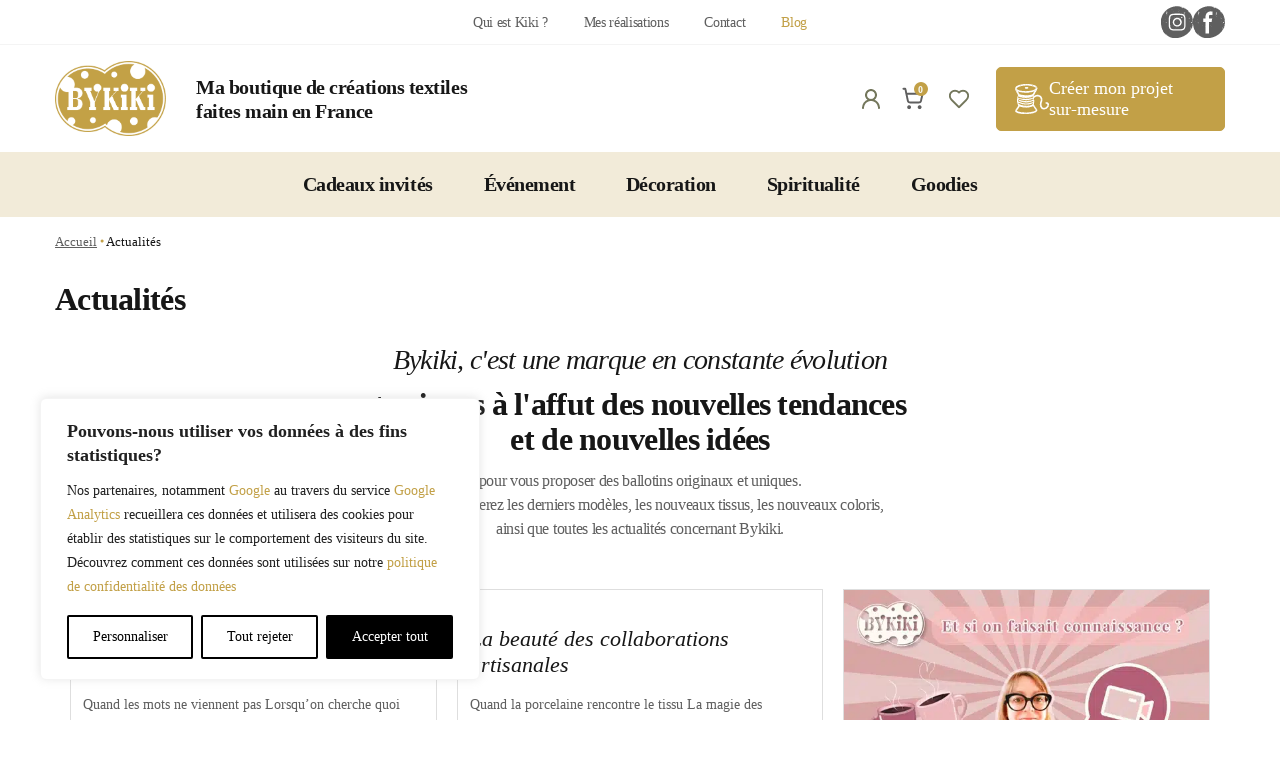

--- FILE ---
content_type: text/html; charset=UTF-8
request_url: https://bykiki.fr/actualites/
body_size: 82936
content:
<!DOCTYPE html>
<html lang="fr-FR" >
<head>
<meta charset="UTF-8">
<meta name="viewport" content="width=device-width, initial-scale=1.0">
<!-- WP_HEAD() START -->
				<script>document.documentElement.className = document.documentElement.className + ' yes-js js_active js'</script>
			<meta name='robots' content='index, follow, max-image-preview:large, max-snippet:-1, max-video-preview:-1' />

	<!-- This site is optimized with the Yoast SEO plugin v26.6 - https://yoast.com/wordpress/plugins/seo/ -->
	<title>Blog Bykiki – Coulisses et inspirations de mes créations textiles</title>
<link data-rocket-prefetch href="https://client.crisp.chat" rel="dns-prefetch">
<link data-rocket-prefetch href="https://www.googletagmanager.com" rel="dns-prefetch"><link rel="preload" data-rocket-preload as="image" href="https://bykiki.fr/wp-content/uploads/2024/10/bykiki.png" fetchpriority="high">
	<meta name="description" content="Le blog Bykiki : idées, inspirations et nouveautés autour de mes créations textiles personnalisées, faites main pour vos événements uniques." />
	<link rel="canonical" href="https://bykiki.fr/actualites/" />
	<meta property="og:locale" content="fr_FR" />
	<meta property="og:type" content="article" />
	<meta property="og:title" content="Blog Bykiki – Coulisses et inspirations de mes créations textiles" />
	<meta property="og:description" content="Le blog Bykiki : idées, inspirations et nouveautés autour de mes créations textiles personnalisées, faites main pour vos événements uniques." />
	<meta property="og:url" content="https://bykiki.fr/actualites/" />
	<meta property="og:site_name" content="Bykiki" />
	<meta property="article:publisher" content="https://www.facebook.com/catherine.bykiki" />
	<meta property="article:modified_time" content="2025-09-16T12:58:48+00:00" />
	<meta property="og:image" content="https://bykiki.fr/wp-content/uploads/2024/10/bykiki.png" />
	<meta property="og:image:width" content="334" />
	<meta property="og:image:height" content="225" />
	<meta property="og:image:type" content="image/png" />
	<meta name="twitter:card" content="summary_large_image" />
	<meta name="twitter:label1" content="Durée de lecture estimée" />
	<meta name="twitter:data1" content="9 minutes" />
	<script type="application/ld+json" class="yoast-schema-graph">{"@context":"https://schema.org","@graph":[{"@type":"WebPage","@id":"https://bykiki.fr/actualites/","url":"https://bykiki.fr/actualites/","name":"Blog Bykiki – Coulisses et inspirations de mes créations textiles","isPartOf":{"@id":"https://bykiki.fr/#website"},"datePublished":"2014-09-29T11:43:07+00:00","dateModified":"2025-09-16T12:58:48+00:00","description":"Le blog Bykiki : idées, inspirations et nouveautés autour de mes créations textiles personnalisées, faites main pour vos événements uniques.","breadcrumb":{"@id":"https://bykiki.fr/actualites/#breadcrumb"},"inLanguage":"fr-FR","potentialAction":[{"@type":"ReadAction","target":["https://bykiki.fr/actualites/"]}]},{"@type":"BreadcrumbList","@id":"https://bykiki.fr/actualites/#breadcrumb","itemListElement":[{"@type":"ListItem","position":1,"name":"Accueil","item":"https://bykiki.fr/"},{"@type":"ListItem","position":2,"name":"Actualités"}]},{"@type":"WebSite","@id":"https://bykiki.fr/#website","url":"https://bykiki.fr/","name":"Bykiki","description":"contenants à dragées pour un baptême ou mariage d’exception","publisher":{"@id":"https://bykiki.fr/#/schema/person/48a29f954ba9973a4baf36a79e47d333"},"potentialAction":[{"@type":"SearchAction","target":{"@type":"EntryPoint","urlTemplate":"https://bykiki.fr/?s={search_term_string}"},"query-input":{"@type":"PropertyValueSpecification","valueRequired":true,"valueName":"search_term_string"}}],"inLanguage":"fr-FR"},{"@type":["Person","Organization"],"@id":"https://bykiki.fr/#/schema/person/48a29f954ba9973a4baf36a79e47d333","name":"adminbykiki","image":{"@type":"ImageObject","inLanguage":"fr-FR","@id":"https://bykiki.fr/#/schema/person/image/","url":"https://bykiki.fr/wp-content/uploads/2024/10/favicon_logo_bykiki.png","contentUrl":"https://bykiki.fr/wp-content/uploads/2024/10/favicon_logo_bykiki.png","width":1000,"height":1000,"caption":"adminbykiki"},"logo":{"@id":"https://bykiki.fr/#/schema/person/image/"},"description":"Catherine, créatrice de la marque Bykiki, de contenants à dragées pour mariages, baptêmes, cérémonies. Confections personnalisées sur-mesure.","sameAs":["https://bykiki.fr/","https://www.facebook.com/catherine.bykiki","https://www.instagram.com/bykiki.dragees/","https://www.linkedin.com/in/catherine-grasseau-991781172/","https://fr.pinterest.com/baptemebykiki/"]}]}</script>
	<!-- / Yoast SEO plugin. -->


<link rel='dns-prefetch' href='//www.googletagmanager.com' />
<link rel='dns-prefetch' href='//client.crisp.chat' />
<link rel="alternate" type="application/rss+xml" title="Bykiki &raquo; Flux" href="https://bykiki.fr/feed/" />
<link data-minify="1" id="ma-customfonts" href="https://bykiki.fr/wp-content/cache/min/1/wp-content/uploads/fonts/ma-customfonts.css?ver=1767622898" rel="stylesheet" type="text/css"/><style id='wp-img-auto-sizes-contain-inline-css'>
img:is([sizes=auto i],[sizes^="auto," i]){contain-intrinsic-size:3000px 1500px}
/*# sourceURL=wp-img-auto-sizes-contain-inline-css */
</style>
<link data-minify="1" rel='stylesheet' id='berocket_mm_quantity_style-css' href='https://bykiki.fr/wp-content/cache/min/1/wp-content/plugins/minmax-quantity-for-woocommerce/css/shop.css?ver=1767622898' media='all' />
<style id='wp-block-library-inline-css'>
:root{--wp-block-synced-color:#7a00df;--wp-block-synced-color--rgb:122,0,223;--wp-bound-block-color:var(--wp-block-synced-color);--wp-editor-canvas-background:#ddd;--wp-admin-theme-color:#007cba;--wp-admin-theme-color--rgb:0,124,186;--wp-admin-theme-color-darker-10:#006ba1;--wp-admin-theme-color-darker-10--rgb:0,107,160.5;--wp-admin-theme-color-darker-20:#005a87;--wp-admin-theme-color-darker-20--rgb:0,90,135;--wp-admin-border-width-focus:2px}@media (min-resolution:192dpi){:root{--wp-admin-border-width-focus:1.5px}}.wp-element-button{cursor:pointer}:root .has-very-light-gray-background-color{background-color:#eee}:root .has-very-dark-gray-background-color{background-color:#313131}:root .has-very-light-gray-color{color:#eee}:root .has-very-dark-gray-color{color:#313131}:root .has-vivid-green-cyan-to-vivid-cyan-blue-gradient-background{background:linear-gradient(135deg,#00d084,#0693e3)}:root .has-purple-crush-gradient-background{background:linear-gradient(135deg,#34e2e4,#4721fb 50%,#ab1dfe)}:root .has-hazy-dawn-gradient-background{background:linear-gradient(135deg,#faaca8,#dad0ec)}:root .has-subdued-olive-gradient-background{background:linear-gradient(135deg,#fafae1,#67a671)}:root .has-atomic-cream-gradient-background{background:linear-gradient(135deg,#fdd79a,#004a59)}:root .has-nightshade-gradient-background{background:linear-gradient(135deg,#330968,#31cdcf)}:root .has-midnight-gradient-background{background:linear-gradient(135deg,#020381,#2874fc)}:root{--wp--preset--font-size--normal:16px;--wp--preset--font-size--huge:42px}.has-regular-font-size{font-size:1em}.has-larger-font-size{font-size:2.625em}.has-normal-font-size{font-size:var(--wp--preset--font-size--normal)}.has-huge-font-size{font-size:var(--wp--preset--font-size--huge)}.has-text-align-center{text-align:center}.has-text-align-left{text-align:left}.has-text-align-right{text-align:right}.has-fit-text{white-space:nowrap!important}#end-resizable-editor-section{display:none}.aligncenter{clear:both}.items-justified-left{justify-content:flex-start}.items-justified-center{justify-content:center}.items-justified-right{justify-content:flex-end}.items-justified-space-between{justify-content:space-between}.screen-reader-text{border:0;clip-path:inset(50%);height:1px;margin:-1px;overflow:hidden;padding:0;position:absolute;width:1px;word-wrap:normal!important}.screen-reader-text:focus{background-color:#ddd;clip-path:none;color:#444;display:block;font-size:1em;height:auto;left:5px;line-height:normal;padding:15px 23px 14px;text-decoration:none;top:5px;width:auto;z-index:100000}html :where(.has-border-color){border-style:solid}html :where([style*=border-top-color]){border-top-style:solid}html :where([style*=border-right-color]){border-right-style:solid}html :where([style*=border-bottom-color]){border-bottom-style:solid}html :where([style*=border-left-color]){border-left-style:solid}html :where([style*=border-width]){border-style:solid}html :where([style*=border-top-width]){border-top-style:solid}html :where([style*=border-right-width]){border-right-style:solid}html :where([style*=border-bottom-width]){border-bottom-style:solid}html :where([style*=border-left-width]){border-left-style:solid}html :where(img[class*=wp-image-]){height:auto;max-width:100%}:where(figure){margin:0 0 1em}html :where(.is-position-sticky){--wp-admin--admin-bar--position-offset:var(--wp-admin--admin-bar--height,0px)}@media screen and (max-width:600px){html :where(.is-position-sticky){--wp-admin--admin-bar--position-offset:0px}}
/*# sourceURL=/wp-includes/css/dist/block-library/common.min.css */
</style>
<style id='classic-theme-styles-inline-css'>
/*! This file is auto-generated */
.wp-block-button__link{color:#fff;background-color:#32373c;border-radius:9999px;box-shadow:none;text-decoration:none;padding:calc(.667em + 2px) calc(1.333em + 2px);font-size:1.125em}.wp-block-file__button{background:#32373c;color:#fff;text-decoration:none}
/*# sourceURL=/wp-includes/css/classic-themes.min.css */
</style>
<link data-minify="1" rel='stylesheet' id='fluent-forms-public-css' href='https://bykiki.fr/wp-content/cache/min/1/wp-content/plugins/fluentform/assets/css/fluent-forms-public.css?ver=1767622898' media='all' />
<link data-minify="1" rel='stylesheet' id='fluentform-public-default-css' href='https://bykiki.fr/wp-content/cache/min/1/wp-content/plugins/fluentform/assets/css/fluentform-public-default.css?ver=1767622898' media='all' />
<style id='global-styles-inline-css'>
:root{--wp--preset--aspect-ratio--square: 1;--wp--preset--aspect-ratio--4-3: 4/3;--wp--preset--aspect-ratio--3-4: 3/4;--wp--preset--aspect-ratio--3-2: 3/2;--wp--preset--aspect-ratio--2-3: 2/3;--wp--preset--aspect-ratio--16-9: 16/9;--wp--preset--aspect-ratio--9-16: 9/16;--wp--preset--color--black: #000000;--wp--preset--color--cyan-bluish-gray: #abb8c3;--wp--preset--color--white: #ffffff;--wp--preset--color--pale-pink: #f78da7;--wp--preset--color--vivid-red: #cf2e2e;--wp--preset--color--luminous-vivid-orange: #ff6900;--wp--preset--color--luminous-vivid-amber: #fcb900;--wp--preset--color--light-green-cyan: #7bdcb5;--wp--preset--color--vivid-green-cyan: #00d084;--wp--preset--color--pale-cyan-blue: #8ed1fc;--wp--preset--color--vivid-cyan-blue: #0693e3;--wp--preset--color--vivid-purple: #9b51e0;--wp--preset--color--base: #f9f9f9;--wp--preset--color--base-2: #ffffff;--wp--preset--color--contrast: #111111;--wp--preset--color--contrast-2: #636363;--wp--preset--color--contrast-3: #A4A4A4;--wp--preset--color--accent: #cfcabe;--wp--preset--color--accent-2: #c2a990;--wp--preset--color--accent-3: #d8613c;--wp--preset--color--accent-4: #b1c5a4;--wp--preset--color--accent-5: #b5bdbc;--wp--preset--gradient--vivid-cyan-blue-to-vivid-purple: linear-gradient(135deg,rgb(6,147,227) 0%,rgb(155,81,224) 100%);--wp--preset--gradient--light-green-cyan-to-vivid-green-cyan: linear-gradient(135deg,rgb(122,220,180) 0%,rgb(0,208,130) 100%);--wp--preset--gradient--luminous-vivid-amber-to-luminous-vivid-orange: linear-gradient(135deg,rgb(252,185,0) 0%,rgb(255,105,0) 100%);--wp--preset--gradient--luminous-vivid-orange-to-vivid-red: linear-gradient(135deg,rgb(255,105,0) 0%,rgb(207,46,46) 100%);--wp--preset--gradient--very-light-gray-to-cyan-bluish-gray: linear-gradient(135deg,rgb(238,238,238) 0%,rgb(169,184,195) 100%);--wp--preset--gradient--cool-to-warm-spectrum: linear-gradient(135deg,rgb(74,234,220) 0%,rgb(151,120,209) 20%,rgb(207,42,186) 40%,rgb(238,44,130) 60%,rgb(251,105,98) 80%,rgb(254,248,76) 100%);--wp--preset--gradient--blush-light-purple: linear-gradient(135deg,rgb(255,206,236) 0%,rgb(152,150,240) 100%);--wp--preset--gradient--blush-bordeaux: linear-gradient(135deg,rgb(254,205,165) 0%,rgb(254,45,45) 50%,rgb(107,0,62) 100%);--wp--preset--gradient--luminous-dusk: linear-gradient(135deg,rgb(255,203,112) 0%,rgb(199,81,192) 50%,rgb(65,88,208) 100%);--wp--preset--gradient--pale-ocean: linear-gradient(135deg,rgb(255,245,203) 0%,rgb(182,227,212) 50%,rgb(51,167,181) 100%);--wp--preset--gradient--electric-grass: linear-gradient(135deg,rgb(202,248,128) 0%,rgb(113,206,126) 100%);--wp--preset--gradient--midnight: linear-gradient(135deg,rgb(2,3,129) 0%,rgb(40,116,252) 100%);--wp--preset--gradient--gradient-1: linear-gradient(to bottom, #cfcabe 0%, #F9F9F9 100%);--wp--preset--gradient--gradient-2: linear-gradient(to bottom, #C2A990 0%, #F9F9F9 100%);--wp--preset--gradient--gradient-3: linear-gradient(to bottom, #D8613C 0%, #F9F9F9 100%);--wp--preset--gradient--gradient-4: linear-gradient(to bottom, #B1C5A4 0%, #F9F9F9 100%);--wp--preset--gradient--gradient-5: linear-gradient(to bottom, #B5BDBC 0%, #F9F9F9 100%);--wp--preset--gradient--gradient-6: linear-gradient(to bottom, #A4A4A4 0%, #F9F9F9 100%);--wp--preset--gradient--gradient-7: linear-gradient(to bottom, #cfcabe 50%, #F9F9F9 50%);--wp--preset--gradient--gradient-8: linear-gradient(to bottom, #C2A990 50%, #F9F9F9 50%);--wp--preset--gradient--gradient-9: linear-gradient(to bottom, #D8613C 50%, #F9F9F9 50%);--wp--preset--gradient--gradient-10: linear-gradient(to bottom, #B1C5A4 50%, #F9F9F9 50%);--wp--preset--gradient--gradient-11: linear-gradient(to bottom, #B5BDBC 50%, #F9F9F9 50%);--wp--preset--gradient--gradient-12: linear-gradient(to bottom, #A4A4A4 50%, #F9F9F9 50%);--wp--preset--font-size--small: 0.9rem;--wp--preset--font-size--medium: 1.05rem;--wp--preset--font-size--large: clamp(1.39rem, 1.39rem + ((1vw - 0.2rem) * 0.767), 1.85rem);--wp--preset--font-size--x-large: clamp(1.85rem, 1.85rem + ((1vw - 0.2rem) * 1.083), 2.5rem);--wp--preset--font-size--xx-large: clamp(2.5rem, 2.5rem + ((1vw - 0.2rem) * 1.283), 3.27rem);--wp--preset--font-family--playfair-display: "playfair-display";--wp--preset--font-family--work-sans: "work-sans";--wp--preset--spacing--20: min(1.5rem, 2vw);--wp--preset--spacing--30: min(2.5rem, 3vw);--wp--preset--spacing--40: min(4rem, 5vw);--wp--preset--spacing--50: min(6.5rem, 8vw);--wp--preset--spacing--60: min(10.5rem, 13vw);--wp--preset--spacing--70: 3.38rem;--wp--preset--spacing--80: 5.06rem;--wp--preset--spacing--10: 1rem;--wp--preset--shadow--natural: 6px 6px 9px rgba(0, 0, 0, 0.2);--wp--preset--shadow--deep: 12px 12px 50px rgba(0, 0, 0, 0.4);--wp--preset--shadow--sharp: 6px 6px 0px rgba(0, 0, 0, 0.2);--wp--preset--shadow--outlined: 6px 6px 0px -3px rgb(255, 255, 255), 6px 6px rgb(0, 0, 0);--wp--preset--shadow--crisp: 6px 6px 0px rgb(0, 0, 0);}:root :where(.is-layout-flow) > :first-child{margin-block-start: 0;}:root :where(.is-layout-flow) > :last-child{margin-block-end: 0;}:root :where(.is-layout-flow) > *{margin-block-start: 1.2rem;margin-block-end: 0;}:root :where(.is-layout-constrained) > :first-child{margin-block-start: 0;}:root :where(.is-layout-constrained) > :last-child{margin-block-end: 0;}:root :where(.is-layout-constrained) > *{margin-block-start: 1.2rem;margin-block-end: 0;}:root :where(.is-layout-flex){gap: 1.2rem;}:root :where(.is-layout-grid){gap: 1.2rem;}body .is-layout-flex{display: flex;}.is-layout-flex{flex-wrap: wrap;align-items: center;}.is-layout-flex > :is(*, div){margin: 0;}body .is-layout-grid{display: grid;}.is-layout-grid > :is(*, div){margin: 0;}.has-black-color{color: var(--wp--preset--color--black) !important;}.has-cyan-bluish-gray-color{color: var(--wp--preset--color--cyan-bluish-gray) !important;}.has-white-color{color: var(--wp--preset--color--white) !important;}.has-pale-pink-color{color: var(--wp--preset--color--pale-pink) !important;}.has-vivid-red-color{color: var(--wp--preset--color--vivid-red) !important;}.has-luminous-vivid-orange-color{color: var(--wp--preset--color--luminous-vivid-orange) !important;}.has-luminous-vivid-amber-color{color: var(--wp--preset--color--luminous-vivid-amber) !important;}.has-light-green-cyan-color{color: var(--wp--preset--color--light-green-cyan) !important;}.has-vivid-green-cyan-color{color: var(--wp--preset--color--vivid-green-cyan) !important;}.has-pale-cyan-blue-color{color: var(--wp--preset--color--pale-cyan-blue) !important;}.has-vivid-cyan-blue-color{color: var(--wp--preset--color--vivid-cyan-blue) !important;}.has-vivid-purple-color{color: var(--wp--preset--color--vivid-purple) !important;}.has-black-background-color{background-color: var(--wp--preset--color--black) !important;}.has-cyan-bluish-gray-background-color{background-color: var(--wp--preset--color--cyan-bluish-gray) !important;}.has-white-background-color{background-color: var(--wp--preset--color--white) !important;}.has-pale-pink-background-color{background-color: var(--wp--preset--color--pale-pink) !important;}.has-vivid-red-background-color{background-color: var(--wp--preset--color--vivid-red) !important;}.has-luminous-vivid-orange-background-color{background-color: var(--wp--preset--color--luminous-vivid-orange) !important;}.has-luminous-vivid-amber-background-color{background-color: var(--wp--preset--color--luminous-vivid-amber) !important;}.has-light-green-cyan-background-color{background-color: var(--wp--preset--color--light-green-cyan) !important;}.has-vivid-green-cyan-background-color{background-color: var(--wp--preset--color--vivid-green-cyan) !important;}.has-pale-cyan-blue-background-color{background-color: var(--wp--preset--color--pale-cyan-blue) !important;}.has-vivid-cyan-blue-background-color{background-color: var(--wp--preset--color--vivid-cyan-blue) !important;}.has-vivid-purple-background-color{background-color: var(--wp--preset--color--vivid-purple) !important;}.has-black-border-color{border-color: var(--wp--preset--color--black) !important;}.has-cyan-bluish-gray-border-color{border-color: var(--wp--preset--color--cyan-bluish-gray) !important;}.has-white-border-color{border-color: var(--wp--preset--color--white) !important;}.has-pale-pink-border-color{border-color: var(--wp--preset--color--pale-pink) !important;}.has-vivid-red-border-color{border-color: var(--wp--preset--color--vivid-red) !important;}.has-luminous-vivid-orange-border-color{border-color: var(--wp--preset--color--luminous-vivid-orange) !important;}.has-luminous-vivid-amber-border-color{border-color: var(--wp--preset--color--luminous-vivid-amber) !important;}.has-light-green-cyan-border-color{border-color: var(--wp--preset--color--light-green-cyan) !important;}.has-vivid-green-cyan-border-color{border-color: var(--wp--preset--color--vivid-green-cyan) !important;}.has-pale-cyan-blue-border-color{border-color: var(--wp--preset--color--pale-cyan-blue) !important;}.has-vivid-cyan-blue-border-color{border-color: var(--wp--preset--color--vivid-cyan-blue) !important;}.has-vivid-purple-border-color{border-color: var(--wp--preset--color--vivid-purple) !important;}.has-vivid-cyan-blue-to-vivid-purple-gradient-background{background: var(--wp--preset--gradient--vivid-cyan-blue-to-vivid-purple) !important;}.has-light-green-cyan-to-vivid-green-cyan-gradient-background{background: var(--wp--preset--gradient--light-green-cyan-to-vivid-green-cyan) !important;}.has-luminous-vivid-amber-to-luminous-vivid-orange-gradient-background{background: var(--wp--preset--gradient--luminous-vivid-amber-to-luminous-vivid-orange) !important;}.has-luminous-vivid-orange-to-vivid-red-gradient-background{background: var(--wp--preset--gradient--luminous-vivid-orange-to-vivid-red) !important;}.has-very-light-gray-to-cyan-bluish-gray-gradient-background{background: var(--wp--preset--gradient--very-light-gray-to-cyan-bluish-gray) !important;}.has-cool-to-warm-spectrum-gradient-background{background: var(--wp--preset--gradient--cool-to-warm-spectrum) !important;}.has-blush-light-purple-gradient-background{background: var(--wp--preset--gradient--blush-light-purple) !important;}.has-blush-bordeaux-gradient-background{background: var(--wp--preset--gradient--blush-bordeaux) !important;}.has-luminous-dusk-gradient-background{background: var(--wp--preset--gradient--luminous-dusk) !important;}.has-pale-ocean-gradient-background{background: var(--wp--preset--gradient--pale-ocean) !important;}.has-electric-grass-gradient-background{background: var(--wp--preset--gradient--electric-grass) !important;}.has-midnight-gradient-background{background: var(--wp--preset--gradient--midnight) !important;}.has-small-font-size{font-size: var(--wp--preset--font-size--small) !important;}.has-medium-font-size{font-size: var(--wp--preset--font-size--medium) !important;}.has-large-font-size{font-size: var(--wp--preset--font-size--large) !important;}.has-x-large-font-size{font-size: var(--wp--preset--font-size--x-large) !important;}
.custom-product-gallery .thumbnails::before{
	position: absolute !important
}:where(.wp-site-blocks *:focus){outline-width:2px;outline-style:solid}
/*# sourceURL=global-styles-inline-css */
</style>
<link data-minify="1" rel='stylesheet' id='oxygen-css' href='https://bykiki.fr/wp-content/cache/min/1/wp-content/plugins/oxygen/component-framework/oxygen.css?ver=1767622898' media='all' />
<link data-minify="1" rel='stylesheet' id='woocommerce-layout-css' href='https://bykiki.fr/wp-content/cache/min/1/wp-content/plugins/woocommerce/assets/css/woocommerce-layout.css?ver=1767622898' media='all' />
<link data-minify="1" rel='stylesheet' id='woocommerce-smallscreen-css' href='https://bykiki.fr/wp-content/cache/min/1/wp-content/plugins/woocommerce/assets/css/woocommerce-smallscreen.css?ver=1767622898' media='only screen and (max-width: 768px)' />
<link data-minify="1" rel='stylesheet' id='woocommerce-general-css' href='https://bykiki.fr/wp-content/cache/min/1/wp-content/plugins/woocommerce/assets/css/woocommerce.css?ver=1767622898' media='all' />
<link data-minify="1" rel='stylesheet' id='woocommerce-blocktheme-css' href='https://bykiki.fr/wp-content/cache/min/1/wp-content/plugins/woocommerce/assets/css/woocommerce-blocktheme.css?ver=1767622898' media='all' />
<style id='woocommerce-inline-inline-css'>
.woocommerce form .form-row .required { visibility: visible; }
/*# sourceURL=woocommerce-inline-inline-css */
</style>
<link rel='stylesheet' id='photoswipe-css' href='https://bykiki.fr/wp-content/plugins/woocommerce/assets/css/photoswipe/photoswipe.min.css?ver=10.4.3' media='all' />
<link rel='stylesheet' id='photoswipe-default-skin-css' href='https://bykiki.fr/wp-content/plugins/woocommerce/assets/css/photoswipe/default-skin/default-skin.min.css?ver=10.4.3' media='all' />
<link data-minify="1" rel='stylesheet' id='jquery-selectBox-css' href='https://bykiki.fr/wp-content/cache/min/1/wp-content/plugins/yith-woocommerce-wishlist/assets/css/jquery.selectBox.css?ver=1767622898' media='all' />
<link data-minify="1" rel='stylesheet' id='woocommerce_prettyPhoto_css-css' href='https://bykiki.fr/wp-content/cache/min/1/wp-content/plugins/woocommerce/assets/css/prettyPhoto.css?ver=1767622898' media='all' />
<link data-minify="1" rel='stylesheet' id='yith-wcwl-main-css' href='https://bykiki.fr/wp-content/cache/min/1/wp-content/plugins/yith-woocommerce-wishlist/assets/css/style.css?ver=1767622898' media='all' />
<style id='yith-wcwl-main-inline-css'>
 :root { --add-to-wishlist-icon-color: rgb(194,160,71); --added-to-wishlist-icon-color: rgb(194,160,71); --color-add-to-wishlist-background: #333333; --color-add-to-wishlist-text: #FFFFFF; --color-add-to-wishlist-border: #333333; --color-add-to-wishlist-background-hover: #333333; --color-add-to-wishlist-text-hover: #FFFFFF; --color-add-to-wishlist-border-hover: #333333; --rounded-corners-radius: 16px; --color-add-to-cart-background: #333333; --color-add-to-cart-text: #FFFFFF; --color-add-to-cart-border: #333333; --color-add-to-cart-background-hover: #4F4F4F; --color-add-to-cart-text-hover: #FFFFFF; --color-add-to-cart-border-hover: #4F4F4F; --add-to-cart-rounded-corners-radius: 16px; --color-button-style-1-background: #333333; --color-button-style-1-text: #FFFFFF; --color-button-style-1-border: #333333; --color-button-style-1-background-hover: #4F4F4F; --color-button-style-1-text-hover: #FFFFFF; --color-button-style-1-border-hover: #4F4F4F; --color-button-style-2-background: #333333; --color-button-style-2-text: #FFFFFF; --color-button-style-2-border: #333333; --color-button-style-2-background-hover: #4F4F4F; --color-button-style-2-text-hover: #FFFFFF; --color-button-style-2-border-hover: #4F4F4F; --color-wishlist-table-background: #FFFFFF; --color-wishlist-table-text: #6d6c6c; --color-wishlist-table-border: #FFFFFF; --color-headers-background: #F4F4F4; --color-share-button-color: #FFFFFF; --color-share-button-color-hover: #FFFFFF; --color-fb-button-background: #39599E; --color-fb-button-background-hover: #595A5A; --color-tw-button-background: #45AFE2; --color-tw-button-background-hover: #595A5A; --color-pr-button-background: #AB2E31; --color-pr-button-background-hover: #595A5A; --color-em-button-background: #FBB102; --color-em-button-background-hover: #595A5A; --color-wa-button-background: #00A901; --color-wa-button-background-hover: #595A5A; --feedback-duration: 3s } 
 :root { --add-to-wishlist-icon-color: rgb(194,160,71); --added-to-wishlist-icon-color: rgb(194,160,71); --color-add-to-wishlist-background: #333333; --color-add-to-wishlist-text: #FFFFFF; --color-add-to-wishlist-border: #333333; --color-add-to-wishlist-background-hover: #333333; --color-add-to-wishlist-text-hover: #FFFFFF; --color-add-to-wishlist-border-hover: #333333; --rounded-corners-radius: 16px; --color-add-to-cart-background: #333333; --color-add-to-cart-text: #FFFFFF; --color-add-to-cart-border: #333333; --color-add-to-cart-background-hover: #4F4F4F; --color-add-to-cart-text-hover: #FFFFFF; --color-add-to-cart-border-hover: #4F4F4F; --add-to-cart-rounded-corners-radius: 16px; --color-button-style-1-background: #333333; --color-button-style-1-text: #FFFFFF; --color-button-style-1-border: #333333; --color-button-style-1-background-hover: #4F4F4F; --color-button-style-1-text-hover: #FFFFFF; --color-button-style-1-border-hover: #4F4F4F; --color-button-style-2-background: #333333; --color-button-style-2-text: #FFFFFF; --color-button-style-2-border: #333333; --color-button-style-2-background-hover: #4F4F4F; --color-button-style-2-text-hover: #FFFFFF; --color-button-style-2-border-hover: #4F4F4F; --color-wishlist-table-background: #FFFFFF; --color-wishlist-table-text: #6d6c6c; --color-wishlist-table-border: #FFFFFF; --color-headers-background: #F4F4F4; --color-share-button-color: #FFFFFF; --color-share-button-color-hover: #FFFFFF; --color-fb-button-background: #39599E; --color-fb-button-background-hover: #595A5A; --color-tw-button-background: #45AFE2; --color-tw-button-background-hover: #595A5A; --color-pr-button-background: #AB2E31; --color-pr-button-background-hover: #595A5A; --color-em-button-background: #FBB102; --color-em-button-background-hover: #595A5A; --color-wa-button-background: #00A901; --color-wa-button-background-hover: #595A5A; --feedback-duration: 3s } 
/*# sourceURL=yith-wcwl-main-inline-css */
</style>
<link data-minify="1" rel='stylesheet' id='yith-wcwl-theme-css' href='https://bykiki.fr/wp-content/cache/min/1/wp-content/plugins/yith-woocommerce-wishlist/assets/css/themes/twentytwentyfour.css?ver=1767622898' media='all' />
<link rel='stylesheet' id='pscrollbar-css' href='https://bykiki.fr/wp-content/plugins/quadmenu/assets/frontend/pscrollbar/perfect-scrollbar.min.css?ver=3.3.2' media='all' />
<link rel='stylesheet' id='owlcarousel-css' href='https://bykiki.fr/wp-content/plugins/quadmenu/assets/frontend/owlcarousel/owl.carousel.min.css?ver=3.3.2' media='all' />
<link data-minify="1" rel='stylesheet' id='quadmenu-normalize-css' href='https://bykiki.fr/wp-content/cache/min/1/wp-content/plugins/quadmenu/assets/frontend/css/quadmenu-normalize.css?ver=1767622898' media='all' />
<link data-minify="1" rel='stylesheet' id='quadmenu-widgets-css' href='https://bykiki.fr/wp-content/cache/min/1/wp-content/uploads/twentytwentyfour/quadmenu-widgets.css?ver=1767622898' media='all' />
<link data-minify="1" rel='stylesheet' id='quadmenu-css' href='https://bykiki.fr/wp-content/cache/min/1/wp-content/plugins/quadmenu/build/frontend/style.css?ver=1767622898' media='all' />
<link data-minify="1" rel='stylesheet' id='quadmenu-locations-css' href='https://bykiki.fr/wp-content/cache/min/1/wp-content/uploads/twentytwentyfour/quadmenu-locations.css?ver=1767622898' media='all' />
<link data-minify="1" rel='stylesheet' id='dashicons-css' href='https://bykiki.fr/wp-content/cache/min/1/wp-includes/css/dashicons.min.css?ver=1767622898' media='all' />
<style id='dashicons-inline-css'>
[data-font="Dashicons"]:before {font-family: 'Dashicons' !important;content: attr(data-icon) !important;speak: none !important;font-weight: normal !important;font-variant: normal !important;text-transform: none !important;line-height: 1 !important;font-style: normal !important;-webkit-font-smoothing: antialiased !important;-moz-osx-font-smoothing: grayscale !important;}
/*# sourceURL=dashicons-inline-css */
</style>
<link data-minify="1" rel='stylesheet' id='custom-css-theme-css' href='https://bykiki.fr/wp-content/cache/min/1/wp-content/plugins/wpf-bykiki/assets/css/custom.css?ver=1767622898' media='all' />
<link data-minify="1" rel='stylesheet' id='sib-front-css-css' href='https://bykiki.fr/wp-content/cache/min/1/wp-content/plugins/mailin/css/mailin-front.css?ver=1767622898' media='all' />
<script id="woocommerce-google-analytics-integration-gtag-js-after">
/* Google Analytics for WooCommerce (gtag.js) */
					window.dataLayer = window.dataLayer || [];
					function gtag(){dataLayer.push(arguments);}
					// Set up default consent state.
					for ( const mode of [{"analytics_storage":"denied","ad_storage":"denied","ad_user_data":"denied","ad_personalization":"denied","region":["AT","BE","BG","HR","CY","CZ","DK","EE","FI","FR","DE","GR","HU","IS","IE","IT","LV","LI","LT","LU","MT","NL","NO","PL","PT","RO","SK","SI","ES","SE","GB","CH"]}] || [] ) {
						gtag( "consent", "default", { "wait_for_update": 500, ...mode } );
					}
					gtag("js", new Date());
					gtag("set", "developer_id.dOGY3NW", true);
					gtag("config", "G-D5WFH6B80D", {"track_404":true,"allow_google_signals":true,"logged_in":false,"linker":{"domains":[],"allow_incoming":false},"custom_map":{"dimension1":"logged_in"}});
//# sourceURL=woocommerce-google-analytics-integration-gtag-js-after
</script>
<script src="https://bykiki.fr/wp-includes/js/jquery/jquery.min.js?ver=3.7.1" id="jquery-core-js" data-rocket-defer defer></script>
<script id="webtoffee-cookie-consent-js-extra">
var _wccConfig = {"_ipData":[],"_assetsURL":"https://bykiki.fr/wp-content/plugins/webtoffee-cookie-consent/lite/frontend/images/","_publicURL":"https://bykiki.fr","_categories":[{"name":"N\u00e9cessaire","slug":"necessary","isNecessary":true,"ccpaDoNotSell":true,"cookies":[{"cookieID":"wt_consent","domain":".bykiki.fr","provider":""},{"cookieID":"PHPSESSID","domain":".bykiki.fr","provider":""},{"cookieID":"rc::a","domain":".bykiki.fr","provider":"google.com"},{"cookieID":"rc::c","domain":".bykiki.fr","provider":"google.com"},{"cookieID":"_GRECAPTCHA","domain":".google.com","provider":""},{"cookieID":"rc::b","domain":".bykiki.fr","provider":"google.com"},{"cookieID":"__stripe_mid","domain":".bykiki.fr","provider":""}],"active":true,"defaultConsent":{"gdpr":true,"ccpa":true},"foundNoCookieScript":false},{"name":"Fonctionnelle","slug":"functional","isNecessary":false,"ccpaDoNotSell":true,"cookies":[{"cookieID":"woocommerce_items_in_cart","domain":".bykiki.fr","provider":""},{"cookieID":"woocommerce_cart_hash","domain":".bykiki.fr","provider":""},{"cookieID":"wp_woocommerce_session_*","domain":".bykiki.fr","provider":""},{"cookieID":"wp-settings-*","domain":".bykiki.fr","provider":""},{"cookieID":"wp-settings-time-*","domain":".bykiki.fr","provider":""}],"active":true,"defaultConsent":{"gdpr":false,"ccpa":false},"foundNoCookieScript":false},{"name":"Analytique","slug":"analytics","isNecessary":false,"ccpaDoNotSell":true,"cookies":[{"cookieID":"sbjs_migrations","domain":".bykiki.fr","provider":"sourcebuster.min.js"},{"cookieID":"sbjs_current_add","domain":".bykiki.fr","provider":"sourcebuster.min.js"},{"cookieID":"sbjs_first_add","domain":".bykiki.fr","provider":"sourcebuster.min.js"},{"cookieID":"sbjs_current","domain":".bykiki.fr","provider":"sourcebuster.min.js"},{"cookieID":"sbjs_first","domain":".bykiki.fr","provider":"sourcebuster.min.js"},{"cookieID":"sbjs_udata","domain":".bykiki.fr","provider":"sourcebuster.min.js"},{"cookieID":"sbjs_session","domain":".bykiki.fr","provider":"sourcebuster.min.js"},{"cookieID":"_ga","domain":".bykiki.fr","provider":"google-analytics.com|googletagmanager.com/gtag/js"},{"cookieID":"_ga_*","domain":".bykiki.fr","provider":"google-analytics.com|googletagmanager.com/gtag/js"},{"cookieID":"NID","domain":".google.com","provider":""},{"cookieID":"AEC","domain":".google.com","provider":""},{"cookieID":"SOCS","domain":".google.com","provider":""},{"cookieID":"DSID","domain":".google.com","provider":""},{"cookieID":"test_cookie","domain":".google.com","provider":""},{"cookieID":"IDE","domain":".google.com","provider":""},{"cookieID":"FPLC","domain":".google.com","provider":""},{"cookieID":"_gid","domain":".google.com","provider":""},{"cookieID":"_gat[_]","domain":".google.com","provider":""},{"cookieID":"__utma","domain":".google.com","provider":""},{"cookieID":"__utmb","domain":".google.com","provider":""},{"cookieID":"_utmc","domain":".google.com","provider":""},{"cookieID":"__utmt","domain":".google.com","provider":""},{"cookieID":"__utmz","domain":".google.com","provider":""},{"cookieID":"__utmv","domain":".google.com","provider":""},{"cookieID":"AMP_TOKEN","domain":".google.com","provider":""},{"cookieID":"FPID","domain":".google.com","provider":""},{"cookieID":"GA_OPT_OUT","domain":".google.com","provider":""},{"cookieID":"_dc_gtm_","domain":".google.com","provider":""},{"cookieID":"_gaexp","domain":".google","provider":""},{"cookieID":"_gaexp_rc","domain":".google.com","provider":""},{"cookieID":"_opt_awcid","domain":".google.com","provider":""},{"cookieID":"_opt_awmid","domain":".google.com","provider":""},{"cookieID":"_opt_awgid","domain":".google.com","provider":""},{"cookieID":"_opt_awkid","domain":".google.com","provider":""},{"cookieID":"_opt_utmc","domain":".google.com","provider":""},{"cookieID":"__Secure-YEC","domain":".google.com","provider":""},{"cookieID":"_Secure-ENID","domain":".google.com","provider":""},{"cookieID":"SID","domain":".google.com","provider":""},{"cookieID":"HSID","domain":".google.com","provider":""},{"cookieID":"_gcl_au","domain":".bykiki.fr","provider":""},{"cookieID":"_gcl_gs","domain":".bykiki.fr","provider":""}],"active":true,"defaultConsent":{"gdpr":false,"ccpa":false},"foundNoCookieScript":false},{"name":"Performance","slug":"performance","isNecessary":false,"ccpaDoNotSell":true,"cookies":[],"active":true,"defaultConsent":{"gdpr":false,"ccpa":false},"foundNoCookieScript":false},{"name":"Publicit\u00e9","slug":"advertisement","isNecessary":false,"ccpaDoNotSell":true,"cookies":[],"active":true,"defaultConsent":{"gdpr":false,"ccpa":false},"foundNoCookieScript":false},{"name":"Autres","slug":"others","isNecessary":false,"ccpaDoNotSell":true,"cookies":[],"active":true,"defaultConsent":{"gdpr":false,"ccpa":false},"foundNoCookieScript":false}],"_activeLaw":"gdpr","_rootDomain":"","_block":"1","_showBanner":"1","_bannerConfig":{"GDPR":{"settings":{"type":"box","position":"bottom-left","applicableLaw":"gdpr","preferenceCenter":"center","selectedRegion":"ALL","consentExpiry":365,"shortcodes":[{"key":"wcc_readmore","content":"\u003Ca href=\"#\" class=\"wcc-policy\" aria-label=\"Politique relative aux cookies\" target=\"_blank\" rel=\"noopener\" data-tag=\"readmore-button\"\u003EPolitique relative aux cookies\u003C/a\u003E","tag":"readmore-button","status":false,"attributes":{"rel":"nofollow","target":"_blank"}},{"key":"wcc_show_desc","content":"\u003Cbutton class=\"wcc-show-desc-btn\" data-tag=\"show-desc-button\" aria-label=\"Afficher plus\"\u003EAfficher plus\u003C/button\u003E","tag":"show-desc-button","status":true,"attributes":[]},{"key":"wcc_hide_desc","content":"\u003Cbutton class=\"wcc-show-desc-btn\" data-tag=\"hide-desc-button\" aria-label=\"Afficher moins\"\u003EAfficher moins\u003C/button\u003E","tag":"hide-desc-button","status":true,"attributes":[]},{"key":"wcc_category_toggle_label","content":"[wcc_{{status}}_category_label] [wcc_preference_{{category_slug}}_title]","tag":"","status":true,"attributes":[]},{"key":"wcc_enable_category_label","content":"Activer","tag":"","status":true,"attributes":[]},{"key":"wcc_disable_category_label","content":"D\u00e9sactiver","tag":"","status":true,"attributes":[]},{"key":"wcc_video_placeholder","content":"\u003Cdiv class=\"video-placeholder-normal\" data-tag=\"video-placeholder\" id=\"[UNIQUEID]\"\u003E\u003Cp class=\"video-placeholder-text-normal\" data-tag=\"placeholder-title\"\u003EVeuillez accepter le {category} consentement des cookies\u003C/p\u003E\u003C/div\u003E","tag":"","status":true,"attributes":[]},{"key":"wcc_enable_optout_label","content":"Activer","tag":"","status":true,"attributes":[]},{"key":"wcc_disable_optout_label","content":"D\u00e9sactiver","tag":"","status":true,"attributes":[]},{"key":"wcc_optout_toggle_label","content":"[wcc_{{status}}_optout_label] [wcc_optout_option_title]","tag":"","status":true,"attributes":[]},{"key":"wcc_optout_option_title","content":"Ne pas vendre ou partager mes informations personnelles","tag":"","status":true,"attributes":[]},{"key":"wcc_optout_close_label","content":"Fermer","tag":"","status":true,"attributes":[]}],"bannerEnabled":true},"behaviours":{"reloadBannerOnAccept":true,"loadAnalyticsByDefault":false,"animations":{"onLoad":"animate","onHide":"sticky"}},"config":{"revisitConsent":{"status":true,"tag":"revisit-consent","position":"bottom-left","meta":{"url":"#"},"styles":[],"elements":{"title":{"type":"text","tag":"revisit-consent-title","status":true,"styles":{"color":"#0056a7"}}}},"preferenceCenter":{"toggle":{"status":true,"tag":"detail-category-toggle","type":"toggle","states":{"active":{"styles":{"background-color":"#000000"}},"inactive":{"styles":{"background-color":"#D0D5D2"}}}},"poweredBy":{"status":false,"tag":"detail-powered-by","styles":{"background-color":"#EDEDED","color":"#293C5B"}}},"categoryPreview":{"status":false,"toggle":{"status":true,"tag":"detail-category-preview-toggle","type":"toggle","states":{"active":{"styles":{"background-color":"#000000"}},"inactive":{"styles":{"background-color":"#D0D5D2"}}}}},"videoPlaceholder":{"status":true,"styles":{"background-color":"#000000","border-color":"#000000","color":"#ffffff"}},"readMore":{"status":false,"tag":"readmore-button","type":"link","meta":{"noFollow":true,"newTab":true},"styles":{"color":"#000000","background-color":"transparent","border-color":"transparent"}},"auditTable":{"status":true},"optOption":{"status":true,"toggle":{"status":true,"tag":"optout-option-toggle","type":"toggle","states":{"active":{"styles":{"background-color":"#000000"}},"inactive":{"styles":{"background-color":"#FFFFFF"}}}},"gpcOption":false}}}},"_version":"3.4.6","_logConsent":"1","_tags":[{"tag":"accept-button","styles":{"color":"#FFFFFF","background-color":"#000000","border-color":"#000000"}},{"tag":"reject-button","styles":{"color":"#000000","background-color":"transparent","border-color":"#000000"}},{"tag":"settings-button","styles":{"color":"#000000","background-color":"transparent","border-color":"#000000"}},{"tag":"readmore-button","styles":{"color":"#000000","background-color":"transparent","border-color":"transparent"}},{"tag":"donotsell-button","styles":{"color":"#1863dc","background-color":"transparent","border-color":"transparent"}},{"tag":"accept-button","styles":{"color":"#FFFFFF","background-color":"#000000","border-color":"#000000"}},{"tag":"revisit-consent","styles":[]}],"_rtl":"","_lawSelected":["GDPR"],"_restApiUrl":"https://directory.cookieyes.com/api/v1/ip","_renewConsent":"","_restrictToCA":"","_customEvents":"","_ccpaAllowedRegions":[],"_gdprAllowedRegions":[],"_closeButtonAction":"reject","_ssl":"1","_providersToBlock":[{"re":"sourcebuster.min.js","categories":["analytics"]}]};
var _wccStyles = {"css":{"GDPR":".wcc-overlay{background: #000000; opacity: 0.4; position: fixed; top: 0; left: 0; width: 100%; height: 100%; z-index: 99999999;}.wcc-hide{display: none;}.wcc-btn-revisit-wrapper{display: flex; padding: 6px; border-radius: 8px; opacity: 0px; background-color:#ffffff; box-shadow: 0px 3px 10px 0px #798da04d;  align-items: center; justify-content: center;   position: fixed; z-index: 999999; cursor: pointer;}.wcc-revisit-bottom-left{bottom: 15px; left: 15px;}.wcc-revisit-bottom-right{bottom: 15px; right: 15px;}.wcc-btn-revisit-wrapper .wcc-btn-revisit{display: flex; align-items: center; justify-content: center; background: none; border: none; cursor: pointer; position: relative; margin: 0; padding: 0;}.wcc-btn-revisit-wrapper .wcc-btn-revisit img{max-width: fit-content; margin: 0; } .wcc-btn-revisit-wrapper .wcc-revisit-help-text{font-size:14px; margin-left:4px; display:none;}.wcc-btn-revisit-wrapper:hover .wcc-revisit-help-text, .wcc-btn-revisit-wrapper:focus-within .wcc-revisit-help-text { display: block;}.wcc-revisit-hide{display: none;}.wcc-preference-btn:hover{cursor:pointer; text-decoration:underline;}.wcc-cookie-audit-table { font-family: inherit; border-collapse: collapse; width: 100%;} .wcc-cookie-audit-table th, .wcc-cookie-audit-table td {text-align: left; padding: 10px; font-size: 12px; color: #000000; word-break: normal; background-color: #d9dfe7; border: 1px solid #cbced6;} .wcc-cookie-audit-table tr:nth-child(2n + 1) td { background: #f1f5fa; }.wcc-consent-container{position: fixed; width: 440px; box-sizing: border-box; z-index: 9999999; border-radius: 6px;}.wcc-consent-container .wcc-consent-bar{background: #ffffff; border: 1px solid; padding: 20px 26px; box-shadow: 0 -1px 10px 0 #acabab4d; border-radius: 6px;}.wcc-box-bottom-left{bottom: 40px; left: 40px;}.wcc-box-bottom-right{bottom: 40px; right: 40px;}.wcc-box-top-left{top: 40px; left: 40px;}.wcc-box-top-right{top: 40px; right: 40px;}.wcc-custom-brand-logo-wrapper .wcc-custom-brand-logo{width: 100px; height: auto; margin: 0 0 12px 0;}.wcc-notice .wcc-title{color: #212121; font-weight: 700; font-size: 18px; line-height: 24px; margin: 0 0 12px 0;}.wcc-notice-des *,.wcc-preference-content-wrapper *,.wcc-accordion-header-des *,.wcc-gpc-wrapper .wcc-gpc-desc *{font-size: 14px;}.wcc-notice-des{color: #212121; font-size: 14px; line-height: 24px; font-weight: 400;}.wcc-notice-des img{height: 25px; width: 25px;}.wcc-consent-bar .wcc-notice-des p,.wcc-gpc-wrapper .wcc-gpc-desc p,.wcc-preference-body-wrapper .wcc-preference-content-wrapper p,.wcc-accordion-header-wrapper .wcc-accordion-header-des p,.wcc-cookie-des-table li div:last-child p{color: inherit; margin-top: 0;}.wcc-notice-des P:last-child,.wcc-preference-content-wrapper p:last-child,.wcc-cookie-des-table li div:last-child p:last-child,.wcc-gpc-wrapper .wcc-gpc-desc p:last-child{margin-bottom: 0;}.wcc-notice-des a.wcc-policy,.wcc-notice-des button.wcc-policy{font-size: 14px; color: #1863dc; white-space: nowrap; cursor: pointer; background: transparent; border: 1px solid; text-decoration: underline;}.wcc-notice-des button.wcc-policy{padding: 0;}.wcc-notice-des a.wcc-policy:focus-visible,.wcc-notice-des button.wcc-policy:focus-visible,.wcc-preference-content-wrapper .wcc-show-desc-btn:focus-visible,.wcc-accordion-header .wcc-accordion-btn:focus-visible,.wcc-preference-header .wcc-btn-close:focus-visible,.wcc-switch input[type=\"checkbox\"]:focus-visible,.wcc-footer-wrapper a:focus-visible,.wcc-btn:focus-visible{outline: 2px solid #1863dc; outline-offset: 2px;}.wcc-btn:focus:not(:focus-visible),.wcc-accordion-header .wcc-accordion-btn:focus:not(:focus-visible),.wcc-preference-content-wrapper .wcc-show-desc-btn:focus:not(:focus-visible),.wcc-btn-revisit-wrapper .wcc-btn-revisit:focus:not(:focus-visible),.wcc-preference-header .wcc-btn-close:focus:not(:focus-visible),.wcc-consent-bar .wcc-banner-btn-close:focus:not(:focus-visible){outline: 0;}button.wcc-show-desc-btn:not(:hover):not(:active){color: #1863dc; background: transparent;}button.wcc-accordion-btn:not(:hover):not(:active),button.wcc-banner-btn-close:not(:hover):not(:active),button.wcc-btn-revisit:not(:hover):not(:active),button.wcc-btn-close:not(:hover):not(:active){background: transparent;}.wcc-consent-bar button:hover,.wcc-modal.wcc-modal-open button:hover,.wcc-consent-bar button:focus,.wcc-modal.wcc-modal-open button:focus{text-decoration: none;}.wcc-notice-btn-wrapper{display: flex; justify-content: flex-start; align-items: center; flex-wrap: wrap; margin-top: 16px;}.wcc-notice-btn-wrapper .wcc-btn{text-shadow: none; box-shadow: none;}.wcc-btn{flex: auto; max-width: 100%; font-size: 14px; font-family: inherit; line-height: 24px; padding: 8px; font-weight: 500; margin: 0 8px 0 0; border-radius: 2px; cursor: pointer; text-align: center; text-transform: none; min-height: 0;}.wcc-btn:hover{opacity: 0.8;}.wcc-btn-customize{color: #1863dc; background: transparent; border: 2px solid #1863dc;}.wcc-btn-reject{color: #1863dc; background: transparent; border: 2px solid #1863dc;}.wcc-btn-accept{background: #1863dc; color: #ffffff; border: 2px solid #1863dc;}.wcc-btn:last-child{margin-right: 0;}@media (max-width: 576px){.wcc-box-bottom-left{bottom: 0; left: 0;}.wcc-box-bottom-right{bottom: 0; right: 0;}.wcc-box-top-left{top: 0; left: 0;}.wcc-box-top-right{top: 0; right: 0;}}@media (max-width: 440px){.wcc-box-bottom-left, .wcc-box-bottom-right, .wcc-box-top-left, .wcc-box-top-right{width: 100%; max-width: 100%;}.wcc-consent-container .wcc-consent-bar{padding: 20px 0;}.wcc-custom-brand-logo-wrapper, .wcc-notice .wcc-title, .wcc-notice-des, .wcc-notice-btn-wrapper{padding: 0 24px;}.wcc-notice-des{max-height: 40vh; overflow-y: scroll;}.wcc-notice-btn-wrapper{flex-direction: column; margin-top: 0;}.wcc-btn{width: 100%; margin: 10px 0 0 0;}.wcc-notice-btn-wrapper .wcc-btn-customize{order: 2;}.wcc-notice-btn-wrapper .wcc-btn-reject{order: 3;}.wcc-notice-btn-wrapper .wcc-btn-accept{order: 1; margin-top: 16px;}}@media (max-width: 352px){.wcc-notice .wcc-title{font-size: 16px;}.wcc-notice-des *{font-size: 12px;}.wcc-notice-des, .wcc-btn{font-size: 12px;}}.wcc-modal.wcc-modal-open{display: flex; visibility: visible; -webkit-transform: translate(-50%, -50%); -moz-transform: translate(-50%, -50%); -ms-transform: translate(-50%, -50%); -o-transform: translate(-50%, -50%); transform: translate(-50%, -50%); top: 50%; left: 50%; transition: all 1s ease;}.wcc-modal{box-shadow: 0 32px 68px rgba(0, 0, 0, 0.3); margin: 0 auto; position: fixed; max-width: 100%; background: #ffffff; top: 50%; box-sizing: border-box; border-radius: 6px; z-index: 999999999; color: #212121; -webkit-transform: translate(-50%, 100%); -moz-transform: translate(-50%, 100%); -ms-transform: translate(-50%, 100%); -o-transform: translate(-50%, 100%); transform: translate(-50%, 100%); visibility: hidden; transition: all 0s ease;}.wcc-preference-center{max-height: 79vh; overflow: hidden; width: 845px; overflow: hidden; flex: 1 1 0; display: flex; flex-direction: column; border-radius: 6px;}.wcc-preference-header{display: flex; align-items: center; justify-content: space-between; padding: 22px 24px; border-bottom: 1px solid;}.wcc-preference-header .wcc-preference-title{font-size: 18px; font-weight: 700; line-height: 24px;}.wcc-google-privacy-url a {text-decoration:none;color: #1863dc;cursor:pointer;} .wcc-preference-header .wcc-btn-close{margin: 0; cursor: pointer; vertical-align: middle; padding: 0; background: none; border: none; width: auto; height: auto; min-height: 0; line-height: 0; text-shadow: none; box-shadow: none;}.wcc-preference-header .wcc-btn-close img{margin: 0; height: 10px; width: 10px;}.wcc-preference-body-wrapper{padding: 0 24px; flex: 1; overflow: auto; box-sizing: border-box;}.wcc-preference-content-wrapper,.wcc-gpc-wrapper .wcc-gpc-desc,.wcc-google-privacy-policy{font-size: 14px; line-height: 24px; font-weight: 400; padding: 12px 0;}.wcc-preference-content-wrapper{border-bottom: 1px solid;}.wcc-preference-content-wrapper img{height: 25px; width: 25px;}.wcc-preference-content-wrapper .wcc-show-desc-btn{font-size: 14px; font-family: inherit; color: #1863dc; text-decoration: none; line-height: 24px; padding: 0; margin: 0; white-space: nowrap; cursor: pointer; background: transparent; border-color: transparent; text-transform: none; min-height: 0; text-shadow: none; box-shadow: none;}.wcc-accordion-wrapper{margin-bottom: 10px;}.wcc-accordion{border-bottom: 1px solid;}.wcc-accordion:last-child{border-bottom: none;}.wcc-accordion .wcc-accordion-item{display: flex; margin-top: 10px;}.wcc-accordion .wcc-accordion-body{display: none;}.wcc-accordion.wcc-accordion-active .wcc-accordion-body{display: block; padding: 0 22px; margin-bottom: 16px;}.wcc-accordion-header-wrapper{cursor: pointer; width: 100%;}.wcc-accordion-item .wcc-accordion-header{display: flex; justify-content: space-between; align-items: center;}.wcc-accordion-header .wcc-accordion-btn{font-size: 16px; font-family: inherit; color: #212121; line-height: 24px; background: none; border: none; font-weight: 700; padding: 0; margin: 0; cursor: pointer; text-transform: none; min-height: 0; text-shadow: none; box-shadow: none;}.wcc-accordion-header .wcc-always-active{color: #008000; font-weight: 600; line-height: 24px; font-size: 14px;}.wcc-accordion-header-des{font-size: 14px; line-height: 24px; margin: 10px 0 16px 0;}.wcc-accordion-chevron{margin-right: 22px; position: relative; cursor: pointer;}.wcc-accordion-chevron-hide{display: none;}.wcc-accordion .wcc-accordion-chevron i::before{content: \"\"; position: absolute; border-right: 1.4px solid; border-bottom: 1.4px solid; border-color: inherit; height: 6px; width: 6px; -webkit-transform: rotate(-45deg); -moz-transform: rotate(-45deg); -ms-transform: rotate(-45deg); -o-transform: rotate(-45deg); transform: rotate(-45deg); transition: all 0.2s ease-in-out; top: 8px;}.wcc-accordion.wcc-accordion-active .wcc-accordion-chevron i::before{-webkit-transform: rotate(45deg); -moz-transform: rotate(45deg); -ms-transform: rotate(45deg); -o-transform: rotate(45deg); transform: rotate(45deg);}.wcc-audit-table{background: #f4f4f4; border-radius: 6px;}.wcc-audit-table .wcc-empty-cookies-text{color: inherit; font-size: 12px; line-height: 24px; margin: 0; padding: 10px;}.wcc-audit-table .wcc-cookie-des-table{font-size: 12px; line-height: 24px; font-weight: normal; padding: 15px 10px; border-bottom: 1px solid; border-bottom-color: inherit; margin: 0;}.wcc-audit-table .wcc-cookie-des-table:last-child{border-bottom: none;}.wcc-audit-table .wcc-cookie-des-table li{list-style-type: none; display: flex; padding: 3px 0;}.wcc-audit-table .wcc-cookie-des-table li:first-child{padding-top: 0;}.wcc-cookie-des-table li div:first-child{width: 100px; font-weight: 600; word-break: break-word; word-wrap: break-word;}.wcc-cookie-des-table li div:last-child{flex: 1; word-break: break-word; word-wrap: break-word; margin-left: 8px;}.wcc-footer-shadow{display: block; width: 100%; height: 40px; background: linear-gradient(180deg, rgba(255, 255, 255, 0) 0%, #ffffff 100%); position: absolute; bottom: calc(100% - 1px);}.wcc-footer-wrapper{position: relative;}.wcc-prefrence-btn-wrapper{display: flex; flex-wrap: wrap; align-items: center; justify-content: center; padding: 22px 24px; border-top: 1px solid;}.wcc-prefrence-btn-wrapper .wcc-btn{flex: auto; max-width: 100%; text-shadow: none; box-shadow: none;}.wcc-btn-preferences{color: #1863dc; background: transparent; border: 2px solid #1863dc;}.wcc-preference-header,.wcc-preference-body-wrapper,.wcc-preference-content-wrapper,.wcc-accordion-wrapper,.wcc-accordion,.wcc-accordion-wrapper,.wcc-footer-wrapper,.wcc-prefrence-btn-wrapper{border-color: inherit;}@media (max-width: 845px){.wcc-modal{max-width: calc(100% - 16px);}}@media (max-width: 576px){.wcc-modal{max-width: 100%;}.wcc-preference-center{max-height: 100vh;}.wcc-prefrence-btn-wrapper{flex-direction: column;}.wcc-accordion.wcc-accordion-active .wcc-accordion-body{padding-right: 0;}.wcc-prefrence-btn-wrapper .wcc-btn{width: 100%; margin: 10px 0 0 0;}.wcc-prefrence-btn-wrapper .wcc-btn-reject{order: 3;}.wcc-prefrence-btn-wrapper .wcc-btn-accept{order: 1; margin-top: 0;}.wcc-prefrence-btn-wrapper .wcc-btn-preferences{order: 2;}}@media (max-width: 425px){.wcc-accordion-chevron{margin-right: 15px;}.wcc-notice-btn-wrapper{margin-top: 0;}.wcc-accordion.wcc-accordion-active .wcc-accordion-body{padding: 0 15px;}}@media (max-width: 352px){.wcc-preference-header .wcc-preference-title{font-size: 16px;}.wcc-preference-header{padding: 16px 24px;}.wcc-preference-content-wrapper *, .wcc-accordion-header-des *{font-size: 12px;}.wcc-preference-content-wrapper, .wcc-preference-content-wrapper .wcc-show-more, .wcc-accordion-header .wcc-always-active, .wcc-accordion-header-des, .wcc-preference-content-wrapper .wcc-show-desc-btn, .wcc-notice-des a.wcc-policy{font-size: 12px;}.wcc-accordion-header .wcc-accordion-btn{font-size: 14px;}}.wcc-switch{display: flex;}.wcc-switch input[type=\"checkbox\"]{position: relative; width: 44px; height: 24px; margin: 0; background: #d0d5d2; -webkit-appearance: none; border-radius: 50px; cursor: pointer; outline: 0; border: none; top: 0;}.wcc-switch input[type=\"checkbox\"]:checked{background: #1863dc;}.wcc-switch input[type=\"checkbox\"]:before{position: absolute; content: \"\"; height: 20px; width: 20px; left: 2px; bottom: 2px; border-radius: 50%; background-color: white; -webkit-transition: 0.4s; transition: 0.4s; margin: 0;}.wcc-switch input[type=\"checkbox\"]:after{display: none;}.wcc-switch input[type=\"checkbox\"]:checked:before{-webkit-transform: translateX(20px); -ms-transform: translateX(20px); transform: translateX(20px);}@media (max-width: 425px){.wcc-switch input[type=\"checkbox\"]{width: 38px; height: 21px;}.wcc-switch input[type=\"checkbox\"]:before{height: 17px; width: 17px;}.wcc-switch input[type=\"checkbox\"]:checked:before{-webkit-transform: translateX(17px); -ms-transform: translateX(17px); transform: translateX(17px);}}.wcc-consent-bar .wcc-banner-btn-close{position: absolute; right: 14px; top: 14px; background: none; border: none; cursor: pointer; padding: 0; margin: 0; min-height: 0; line-height: 0; height: auto; width: auto; text-shadow: none; box-shadow: none;}.wcc-consent-bar .wcc-banner-btn-close img{height: 10px; width: 10px; margin: 0;}.wcc-notice-group{font-size: 14px; line-height: 24px; font-weight: 400; color: #212121;}.wcc-notice-btn-wrapper .wcc-btn-do-not-sell{font-size: 14px; line-height: 24px; padding: 6px 0; margin: 0; font-weight: 500; background: none; border-radius: 2px; border: none; white-space: nowrap; cursor: pointer; text-align: left; color: #1863dc; background: transparent; border-color: transparent; box-shadow: none; text-shadow: none;}.wcc-consent-bar .wcc-banner-btn-close:focus-visible,.wcc-notice-btn-wrapper .wcc-btn-do-not-sell:focus-visible,.wcc-opt-out-btn-wrapper .wcc-btn:focus-visible,.wcc-opt-out-checkbox-wrapper input[type=\"checkbox\"].wcc-opt-out-checkbox:focus-visible{outline: 2px solid #1863dc; outline-offset: 2px;}@media (max-width: 440px){.wcc-consent-container{width: 100%;}}@media (max-width: 352px){.wcc-notice-des a.wcc-policy, .wcc-notice-btn-wrapper .wcc-btn-do-not-sell{font-size: 12px;}}.wcc-opt-out-wrapper{padding: 12px 0;}.wcc-opt-out-wrapper .wcc-opt-out-checkbox-wrapper{display: flex; align-items: center;}.wcc-opt-out-checkbox-wrapper .wcc-opt-out-checkbox-label{font-size: 16px; font-weight: 700; line-height: 24px; margin: 0 0 0 12px; cursor: pointer;}.wcc-opt-out-checkbox-wrapper input[type=\"checkbox\"].wcc-opt-out-checkbox{background-color: #ffffff; border: 1px solid black; width: 20px; height: 18.5px; margin: 0; -webkit-appearance: none; position: relative; display: flex; align-items: center; justify-content: center; border-radius: 2px; cursor: pointer;}.wcc-opt-out-checkbox-wrapper input[type=\"checkbox\"].wcc-opt-out-checkbox:checked{background-color: #1863dc; border: none;}.wcc-opt-out-checkbox-wrapper input[type=\"checkbox\"].wcc-opt-out-checkbox:checked::after{left: 6px; bottom: 4px; width: 7px; height: 13px; border: solid #ffffff; border-width: 0 3px 3px 0; border-radius: 2px; -webkit-transform: rotate(45deg); -ms-transform: rotate(45deg); transform: rotate(45deg); content: \"\"; position: absolute; box-sizing: border-box;}.wcc-opt-out-checkbox-wrapper.wcc-disabled .wcc-opt-out-checkbox-label,.wcc-opt-out-checkbox-wrapper.wcc-disabled input[type=\"checkbox\"].wcc-opt-out-checkbox{cursor: no-drop;}.wcc-gpc-wrapper{margin: 0 0 0 32px;}.wcc-footer-wrapper .wcc-opt-out-btn-wrapper{display: flex; flex-wrap: wrap; align-items: center; justify-content: center; padding: 22px 24px;}.wcc-opt-out-btn-wrapper .wcc-btn{flex: auto; max-width: 100%; text-shadow: none; box-shadow: none;}.wcc-opt-out-btn-wrapper .wcc-btn-cancel{border: 1px solid #dedfe0; background: transparent; color: #858585;}.wcc-opt-out-btn-wrapper .wcc-btn-confirm{background: #1863dc; color: #ffffff; border: 1px solid #1863dc;}@media (max-width: 352px){.wcc-opt-out-checkbox-wrapper .wcc-opt-out-checkbox-label{font-size: 14px;}.wcc-gpc-wrapper .wcc-gpc-desc, .wcc-gpc-wrapper .wcc-gpc-desc *{font-size: 12px;}.wcc-opt-out-checkbox-wrapper input[type=\"checkbox\"].wcc-opt-out-checkbox{width: 16px; height: 16px;}.wcc-opt-out-checkbox-wrapper input[type=\"checkbox\"].wcc-opt-out-checkbox:checked::after{left: 5px; bottom: 4px; width: 3px; height: 9px;}.wcc-gpc-wrapper{margin: 0 0 0 28px;}}.video-placeholder-youtube{background-size: 100% 100%; background-position: center; background-repeat: no-repeat; background-color: #b2b0b059; position: relative; display: flex; align-items: center; justify-content: center; max-width: 100%;}.video-placeholder-text-youtube{text-align: center; align-items: center; padding: 10px 16px; background-color: #000000cc; color: #ffffff; border: 1px solid; border-radius: 2px; cursor: pointer;}.video-placeholder-text-youtube:hover{text-decoration:underline;}.video-placeholder-normal{background-image: url(\"/wp-content/plugins/webtoffee-cookie-consent/lite/frontend/images/placeholder.svg\"); background-size: 80px; background-position: center; background-repeat: no-repeat; background-color: #b2b0b059; position: relative; display: flex; align-items: flex-end; justify-content: center; max-width: 100%;}.video-placeholder-text-normal{align-items: center; padding: 10px 16px; text-align: center; border: 1px solid; border-radius: 2px; cursor: pointer;}.wcc-rtl{direction: rtl; text-align: right;}.wcc-rtl .wcc-banner-btn-close{left: 9px; right: auto;}.wcc-rtl .wcc-notice-btn-wrapper .wcc-btn:last-child{margin-right: 8px;}.wcc-rtl .wcc-notice-btn-wrapper .wcc-btn:first-child{margin-right: 0;}.wcc-rtl .wcc-notice-btn-wrapper{margin-left: 0; margin-right: 15px;}.wcc-rtl .wcc-prefrence-btn-wrapper .wcc-btn{margin-right: 8px;}.wcc-rtl .wcc-prefrence-btn-wrapper .wcc-btn:first-child{margin-right: 0;}.wcc-rtl .wcc-accordion .wcc-accordion-chevron i::before{border: none; border-left: 1.4px solid; border-top: 1.4px solid; left: 12px;}.wcc-rtl .wcc-accordion.wcc-accordion-active .wcc-accordion-chevron i::before{-webkit-transform: rotate(-135deg); -moz-transform: rotate(-135deg); -ms-transform: rotate(-135deg); -o-transform: rotate(-135deg); transform: rotate(-135deg);}@media (max-width: 768px){.wcc-rtl .wcc-notice-btn-wrapper{margin-right: 0;}}@media (max-width: 576px){.wcc-rtl .wcc-notice-btn-wrapper .wcc-btn:last-child{margin-right: 0;}.wcc-rtl .wcc-prefrence-btn-wrapper .wcc-btn{margin-right: 0;}.wcc-rtl .wcc-accordion.wcc-accordion-active .wcc-accordion-body{padding: 0 22px 0 0;}}@media (max-width: 425px){.wcc-rtl .wcc-accordion.wcc-accordion-active .wcc-accordion-body{padding: 0 15px 0 0;}}@media (max-width: 440px){.wcc-consent-bar .wcc-banner-btn-close,.wcc-preference-header .wcc-btn-close{padding: 17px;}.wcc-consent-bar .wcc-banner-btn-close {right: 2px; top: 6px; } .wcc-preference-header{padding: 12px 0 12px 24px;}} @media (min-width: 768px) and (max-width: 1024px) {.wcc-consent-bar .wcc-banner-btn-close,.wcc-preference-header .wcc-btn-close{padding: 17px;}.wcc-consent-bar .wcc-banner-btn-close {right: 2px; top: 6px; } .wcc-preference-header{padding: 12px 0 12px 24px;}}.wcc-rtl .wcc-opt-out-btn-wrapper .wcc-btn{margin-right: 12px;}.wcc-rtl .wcc-opt-out-btn-wrapper .wcc-btn:first-child{margin-right: 0;}.wcc-rtl .wcc-opt-out-checkbox-wrapper .wcc-opt-out-checkbox-label{margin: 0 12px 0 0;}@media (max-height: 480px) {.wcc-consent-container {max-height: 100vh; overflow-y: scroll;} .wcc-notice-des { max-height: unset; overflow-y: unset; } .wcc-preference-center { height: 100vh; overflow: auto; } .wcc-preference-center .wcc-preference-body-wrapper { overflow: unset; } }"}};
var _wccApi = {"base":"https://bykiki.fr/wp-json/wcc/v1/","nonce":"cac9214072"};
var _wccGCMConfig = {"_mode":"advanced","_urlPassthrough":"","_debugMode":"","_redactData":"","_regions":[{"region":["ALL"],"analytics_storage":"Denied","ad_storage":"Denied","ad_user_data":"Denied","ad_personalization":"Denied","functionality_storage":"Denied","personalization_storage":"Denied","security_storage":"Granted","showRemoveButton":true}],"_wccBypass":"","wait_for_update":"500","_isGTMTemplate":""};
//# sourceURL=webtoffee-cookie-consent-js-extra
</script>
<script src="https://bykiki.fr/wp-content/plugins/webtoffee-cookie-consent/lite/frontend/js/script.min.js?ver=3.4.6" id="webtoffee-cookie-consent-js" data-rocket-defer defer></script>
<script src="https://bykiki.fr/wp-content/plugins/webtoffee-cookie-consent/lite/frontend/js/gcm.min.js?ver=3.4.6" id="webtoffee-cookie-consent-gcm-js" data-rocket-defer defer></script>
<script data-minify="1" src="https://bykiki.fr/wp-content/cache/min/1/wp-content/plugins/minmax-quantity-for-woocommerce/js/frontend.js?ver=1767622899" id="berocket-front-cart-js-js" data-rocket-defer defer></script>
<script src="https://bykiki.fr/wp-content/plugins/woocommerce/assets/js/jquery-blockui/jquery.blockUI.min.js?ver=2.7.0-wc.10.4.3" id="wc-jquery-blockui-js" defer data-wp-strategy="defer"></script>
<script id="wc-add-to-cart-js-extra">
var wc_add_to_cart_params = {"ajax_url":"/wp-admin/admin-ajax.php","wc_ajax_url":"/?wc-ajax=%%endpoint%%","i18n_view_cart":"Voir le panier","cart_url":"https://bykiki.fr/panier/","is_cart":"","cart_redirect_after_add":"no"};
//# sourceURL=wc-add-to-cart-js-extra
</script>
<script src="https://bykiki.fr/wp-content/plugins/woocommerce/assets/js/frontend/add-to-cart.min.js?ver=10.4.3" id="wc-add-to-cart-js" defer data-wp-strategy="defer"></script>
<script src="https://bykiki.fr/wp-content/plugins/woocommerce/assets/js/js-cookie/js.cookie.min.js?ver=2.1.4-wc.10.4.3" id="wc-js-cookie-js" defer data-wp-strategy="defer"></script>
<script id="woocommerce-js-extra">
var woocommerce_params = {"ajax_url":"/wp-admin/admin-ajax.php","wc_ajax_url":"/?wc-ajax=%%endpoint%%","i18n_password_show":"Afficher le mot de passe","i18n_password_hide":"Masquer le mot de passe"};
//# sourceURL=woocommerce-js-extra
</script>
<script src="https://bykiki.fr/wp-content/plugins/woocommerce/assets/js/frontend/woocommerce.min.js?ver=10.4.3" id="woocommerce-js" defer data-wp-strategy="defer"></script>
<script data-minify="1" src="https://bykiki.fr/wp-content/cache/min/1/wp-content/plugins/wpf-bykiki/assets/js/custom.js?ver=1767622899" id="custom-js-theme-js" data-rocket-defer defer></script>
<script src="https://bykiki.fr/wp-content/plugins/woocommerce/assets/js/zoom/jquery.zoom.min.js?ver=1.7.21-wc.10.4.3" id="wc-zoom-js" defer data-wp-strategy="defer"></script>
<script src="https://bykiki.fr/wp-content/plugins/woocommerce/assets/js/flexslider/jquery.flexslider.min.js?ver=2.7.2-wc.10.4.3" id="wc-flexslider-js" defer data-wp-strategy="defer"></script>
<script src="https://bykiki.fr/wp-content/plugins/woocommerce/assets/js/photoswipe/photoswipe.min.js?ver=4.1.1-wc.10.4.3" id="wc-photoswipe-js" defer data-wp-strategy="defer"></script>
<script src="https://bykiki.fr/wp-content/plugins/woocommerce/assets/js/photoswipe/photoswipe-ui-default.min.js?ver=4.1.1-wc.10.4.3" id="wc-photoswipe-ui-default-js" defer data-wp-strategy="defer"></script>
<script id="wc-single-product-js-extra">
var wc_single_product_params = {"i18n_required_rating_text":"Veuillez s\u00e9lectionner une note","i18n_rating_options":["1\u00a0\u00e9toile sur 5","2\u00a0\u00e9toiles sur 5","3\u00a0\u00e9toiles sur 5","4\u00a0\u00e9toiles sur 5","5\u00a0\u00e9toiles sur 5"],"i18n_product_gallery_trigger_text":"Voir la galerie d\u2019images en plein \u00e9cran","review_rating_required":"yes","flexslider":{"rtl":false,"animation":"slide","smoothHeight":true,"directionNav":false,"controlNav":"thumbnails","slideshow":false,"animationSpeed":500,"animationLoop":false,"allowOneSlide":false,"touch":false},"zoom_enabled":"1","zoom_options":[],"photoswipe_enabled":"1","photoswipe_options":{"shareEl":false,"closeOnScroll":false,"history":false,"hideAnimationDuration":0,"showAnimationDuration":0},"flexslider_enabled":"1"};
//# sourceURL=wc-single-product-js-extra
</script>
<script src="https://bykiki.fr/wp-content/plugins/woocommerce/assets/js/frontend/single-product.min.js?ver=10.4.3" id="wc-single-product-js" defer data-wp-strategy="defer"></script>
<script id="sib-front-js-js-extra">
var sibErrMsg = {"invalidMail":"Veuillez entrer une adresse e-mail valide.","requiredField":"Veuillez compl\u00e9ter les champs obligatoires.","invalidDateFormat":"Veuillez entrer une date valide.","invalidSMSFormat":"Veuillez entrer une num\u00e9ro de t\u00e9l\u00e9phone valide."};
var ajax_sib_front_object = {"ajax_url":"https://bykiki.fr/wp-admin/admin-ajax.php","ajax_nonce":"5d76151156","flag_url":"https://bykiki.fr/wp-content/plugins/mailin/img/flags/"};
//# sourceURL=sib-front-js-js-extra
</script>
<script data-minify="1" src="https://bykiki.fr/wp-content/cache/min/1/wp-content/plugins/mailin/js/mailin-front.js?ver=1767622899" id="sib-front-js-js" data-rocket-defer defer></script>
<link rel="https://api.w.org/" href="https://bykiki.fr/wp-json/" /><link rel="alternate" title="JSON" type="application/json" href="https://bykiki.fr/wp-json/wp/v2/pages/2139" /><link rel='shortlink' href='https://bykiki.fr/?p=2139' />
<style></style><style id="wcc-style-inline">[data-tag]{visibility:hidden;}</style><meta name="ti-site-data" content="eyJyIjoiMTowITc6MCEzMDowIiwibyI6Imh0dHBzOlwvXC9ieWtpa2kuZnJcL3dwLWFkbWluXC9hZG1pbi1hamF4LnBocD9hY3Rpb249dGlfb25saW5lX3VzZXJzX2dvb2dsZSZhbXA7cD0lMkZhY3R1YWxpdGVzJTJGJmFtcDtfd3Bub25jZT1hMTM4MDJhZGIwIn0=" />	<noscript><style>.woocommerce-product-gallery{ opacity: 1 !important; }</style></noscript>
	
	<meta name="viewport" content="width=device-width, initial-scale=1.0">

		<style>
		#quadmenu.quadmenu-default_theme .quadmenu-navbar-nav > li.quadmenu-item > a, #quadmenu.quadmenu-default_theme .quadmenu-navbar-nav > li.quadmenu-item > form{
    font: 600 normal 1.25rem/1.2 "playfair-display";
    letter-spacing: -0.02875rem;
    margin: 0 0 0.5rem 0;
}
#quadmenu.quadmenu-default_theme .quadmenu-navbar-nav > li:not(.quadmenu-item-type-button) > a > .quadmenu-item-content{
  text-transform:none;
  font-weight:600;
}
#quadmenu.quadmenu-is-horizontal .quadmenu-navbar-nav li.quadmenu-item > a.hoverintent > .quadmenu-item-content > .quadmenu-caret{display:none;}

.bg-secondary a {
  color: #000;
  display: block;
  font: 500 normal 1.5rem/1.2 "playfair-display" !important;
  letter-spacing: -0.0345rem;
  text-align: center !important;
}
.bg-secondary img{
    margin-top:0.75rem !important;
}
.bg-primary {
  background: var(--primary-color) !important;
  margin: 0px 0 0px !important;
}


#quadmenu.quadmenu-is-horizontal .quadmenu-navbar-nav li.quadmenu-item > .quadmenu-dropdown-menu > ul{
    max-width: 1190px;
  margin: auto;}
  #quadmenu.quadmenu-default_theme .widget .bg-primary a i{
      font-size: 2.125rem;

  }
  #quadmenu.quadmenu-default_theme .widget .bg-primary a:last-of-type{
      padding-top:0;
  }
  #quadmenu.quadmenu-default_theme .widget  .bg-primary a {
  display: flex;
  padding: 0 15px 12px 15px;
  gap: 0.125rem;
  justify-content: center;
  flex-start: center;
  flex-direction: column;
  padding: 1.625rem 1rem;
  color: white;
  text-align: center;
  font: 700 normal 1.375rem/1.2 var(--font-primary);
  letter-spacing: -0.03163rem;

}

p.mega-block-title {
  font: 600 normal 1.25rem/1.2 "playfair-display" !important;
  letter-spacing: -0.02875rem;
  margin: 0 0 0.5rem 0;
  color: #C2A047;
}
#quadmenu:not(.quadmenu-is-horizontal).quadmenu-mobile-shadow-show{
    box-shadow:none !important;
}
#menu-item-2340 {
    display:none !important;
}
#quadmenu:not(.quadmenu-is-horizontal) .quadmenu-navbar-nav li.quadmenu-item > .quadmenu-dropdown-menu{
   padding-left:1.25rem; 
   padding-bottom:1rem;
}

#quadmenu:not(.quadmenu-is-horizontal) .quadmenu-navbar-nav li.quadmenu-item > a > .quadmenu-item-content > .quadmenu-caret::before {
    content:'\e912';
    font-family:'bykiki' !important;
    font-size: 1.5rem;
    height: 1.5rem;
    width: 1.5rem;
    transform: rotate(-90deg);
    top: 30%;
}  
#quadmenu .quadmenu-navbar-nav li.quadmenu-item.open > a > .quadmenu-item-content > .quadmenu-caret::before {
    transform: rotate(90deg);

}

@media (min-width:768px){
 #quadmenu.quadmenu-default_theme .megamenu_actif .quadmenu-dropdown-menu  li.quadmenu-item > a,
 #quadmenu.quadmenu-default_theme .megamenu_actif .quadmenu-dropdown-menu  li.quadmenu-item > a > .quadmenu-item-content{
    padding-left:0;
    padding-right:0;
    padding-bottom:0rem;
    padding-top:0.625rem;
    border:none !important;
}
#menu-item-2340 {
    display:block !important;
}
}
   
	</style>
	<script data-minify="1" type="text/javascript" src="https://bykiki.fr/wp-content/cache/min/1/sdk/1.1/wonderpush-loader.min.js?ver=1767622899" async></script>
<script type="text/javascript">
  window.WonderPush = window.WonderPush || [];
  window.WonderPush.push(['init', {"customDomain":"https:\/\/bykiki.fr\/wp-content\/plugins\/mailin\/","serviceWorkerUrl":"wonderpush-worker-loader.min.js?webKey=983175646a6f2186855b56850fcb2b20713d25dd7274ed8a159a8d248dd20213","frameUrl":"wonderpush.min.html","webKey":"983175646a6f2186855b56850fcb2b20713d25dd7274ed8a159a8d248dd20213"}]);
</script><link rel="icon" href="https://bykiki.fr/wp-content/uploads/2024/10/cropped-favicon_logo_bykiki-32x32.png" sizes="32x32" />
<link rel="icon" href="https://bykiki.fr/wp-content/uploads/2024/10/cropped-favicon_logo_bykiki-192x192.png" sizes="192x192" />
<link rel="apple-touch-icon" href="https://bykiki.fr/wp-content/uploads/2024/10/cropped-favicon_logo_bykiki-180x180.png" />
<meta name="msapplication-TileImage" content="https://bykiki.fr/wp-content/uploads/2024/10/cropped-favicon_logo_bykiki-270x270.png" />
<link data-minify="1" rel='stylesheet' id='oxygen-cache-2214-css' href='https://bykiki.fr/wp-content/cache/min/1/wp-content/uploads/oxygen/css/2214.css?ver=1767622911' media='all' />
<link data-minify="1" rel='stylesheet' id='oxygen-cache-27-css' href='https://bykiki.fr/wp-content/cache/min/1/wp-content/uploads/oxygen/css/27.css?ver=1767622898' media='all' />
<link data-minify="1" rel='stylesheet' id='oxygen-cache-25-css' href='https://bykiki.fr/wp-content/cache/min/1/wp-content/uploads/oxygen/css/25.css?ver=1767635216' media='all' />
<link data-minify="1" rel='stylesheet' id='oxygen-cache-2139-css' href='https://bykiki.fr/wp-content/cache/min/1/wp-content/uploads/oxygen/css/2139.css?ver=1767636208' media='all' />
<link data-minify="1" rel='stylesheet' id='oxygen-universal-styles-css' href='https://bykiki.fr/wp-content/cache/min/1/wp-content/uploads/oxygen/css/universal.css?ver=1767622899' media='all' />
<noscript><style id="rocket-lazyload-nojs-css">.rll-youtube-player, [data-lazy-src]{display:none !important;}</style></noscript><!-- END OF WP_HEAD() -->
<meta name="generator" content="WP Rocket 3.20.2" data-wpr-features="wpr_defer_js wpr_minify_js wpr_lazyload_images wpr_lazyload_iframes wpr_preconnect_external_domains wpr_oci wpr_image_dimensions wpr_minify_css wpr_desktop" /></head>
<body class="wp-singular page-template-default page page-id-2139 wp-embed-responsive wp-theme-oxygen-is-not-a-theme  theme-oxygen-is-not-a-theme oxygen-body woocommerce-uses-block-theme woocommerce-block-theme-has-button-styles woocommerce-no-js" >




						<section id="header-bottom" class=" ct-section " ><div  class="ct-section-inner-wrap"><div id="div_block-40-27" class="ct-div-block" ><span id="headline-178-27" class="ct-headline"><br></span></div><div id="div_block-45-27" class="ct-div-block " ><nav id="_nav_menu-76-27" class="oxy-nav-menu" ><div class='oxy-menu-toggle'><div class='oxy-nav-menu-hamburger-wrap'><div class='oxy-nav-menu-hamburger'><div class='oxy-nav-menu-hamburger-line'></div><div class='oxy-nav-menu-hamburger-line'></div><div class='oxy-nav-menu-hamburger-line'></div></div></div></div><div class="menu-haut-de-page-container"><ul id="menu-haut-de-page" class="oxy-nav-menu-list"><li id="menu-item-2152" class="menu-item menu-item-type-post_type menu-item-object-page menu-item-2152"><a href="https://bykiki.fr/bykiki/">Qui est Kiki ?</a></li>
<li id="menu-item-3065" class="menu-item menu-item-type-post_type menu-item-object-page menu-item-3065"><a href="https://bykiki.fr/inspirations/">Mes réalisations</a></li>
<li id="menu-item-2276" class="menu-item menu-item-type-post_type menu-item-object-page menu-item-2276"><a href="https://bykiki.fr/mon-projet-sur-mesure/">Contact</a></li>
<li id="menu-item-2151" class="menu-item menu-item-type-post_type menu-item-object-page current-menu-item page_item page-item-2139 current_page_item menu-item-2151"><a href="https://bykiki.fr/actualites/" aria-current="page">Blog</a></li>
</ul></div></nav></div><div id="div_block-77-27" class="ct-div-block" ><a id="link-82-27" class="ct-link" href="https://www.instagram.com/bykiki.dragees/?hl=fr" target="_blank"  ><div id="fancy_icon-81-27" class="ct-fancy-icon icon_social" ><svg id="svg-fancy_icon-81-27"><use xlink:href="#bykikiicon-Instagram"></use></svg></div></a><a id="link-83-27" class="ct-link" href="https://www.facebook.com/catherine.bykiki/?locale=fr_FR" target="_blank"  ><div id="fancy_icon-84-27" class="ct-fancy-icon icon_social" ><svg id="svg-fancy_icon-84-27"><use xlink:href="#bykikiicon-Facebook"></use></svg></div></a></div></div></section><header id="header" class="oxy-header-wrapper oxy-sticky-header oxy-overlay-header oxy-header" ><div id="_header_row-4-95" class="oxygen-hide-in-sticky oxy-header-row" ><div class="oxy-header-container"><div id="_header_left-5-95" class="oxy-header-left" ><a id="link-8-95" class="ct-link saas-logo" href="https://bykiki.fr/" target="_self"  ><img fetchpriority="high" width="334" height="225"  id="image-9-95" alt="" src="https://bykiki.fr/wp-content/uploads/2024/10/bykiki.png" class="ct-image"/></a><div id="text_block-48-27" class="ct-text-block " >Ma boutique de créations textiles faites main en France<br></div></div><div id="_header_center-6-95" class="oxy-header-center" ></div><div id="_header_right-7-95" class="oxy-header-right" ><div id="mobile_menu_wrapper" class="ct-div-block" ><div id="div_block-263-27" class="ct-div-block" ><a id="link-255-27" class="ct-link button_header" href="https://bykiki.fr/mon-projet-sur-mesure/"    role="button"><div id="fancy_icon-256-27" class="ct-fancy-icon" ><svg id="svg-fancy_icon-256-27"><use xlink:href="#bykikiicon-bobine"></use></svg></div><div id="text_block-257-27" class="ct-text-block " >Mon projet<br>100% personnalisé</div></a><picture id="image-266-27" class="ct-image cover">
<source type="image/webp" data-lazy-srcset="https://bykiki.fr/wp-content/uploads/2024/10/projet_perso.jpg.webp"/>
<img alt="" src="data:image/svg+xml,%3Csvg%20xmlns='http://www.w3.org/2000/svg'%20viewBox='0%200%200%200'%3E%3C/svg%3E" data-lazy-src="https://bykiki.fr/wp-content/uploads/2024/10/projet_perso.jpg"/><noscript><img alt="" src="https://bykiki.fr/wp-content/uploads/2024/10/projet_perso.jpg"/></noscript>
</picture>
</div><div id="div_block-250-27" class="ct-div-block " ><div id="code_block-320-27" class="ct-code-block" ><nav id="quadmenu" class="quadmenu-default_theme quadmenu-v3.3.2 quadmenu-align-right quadmenu-divider-hide quadmenu-carets-show quadmenu-background-color quadmenu-mobile-shadow-show quadmenu-dropdown-shadow-show quadmenu-hover-ripple quadmenu-is-embed" data-template="embed" data-theme="default_theme" data-unwrap="1" data-breakpoint="768">
	<div class="quadmenu-container">
	<div id="quadmenu_0" class="quadmenu-navbar-collapse collapsed in">
		<ul class="quadmenu-navbar-nav"><li id="menu-item-2335" class="quadmenu-item-2335 megamenu_actif quadmenu-item quadmenu-item-object-mega quadmenu-item-has-children quadmenu-item-type-mega quadmenu-item-level-0 quadmenu-dropdown quadmenu-has-caret quadmenu-has-title quadmenu-has-link quadmenu-dropdown-right dropdown-maxheight">				<a  href="https://bykiki.fr/categorie-produit/cadeaux-invites/" class="quadmenu-dropdown-toggle hoverintent">
			<span class="quadmenu-item-content">
											<span class="quadmenu-caret"></span>
										<span class="quadmenu-text  hover t_1000">Cadeaux invités</span>
																	</span>
		</a>
						<div id="dropdown-2335" class="quadmenu_btt t_300 quadmenu-dropdown-menu quadmenu-dropdown-stretch-boxed">
				<ul class="quadmenu-row">
		<li id="menu-item-2336" class="quadmenu-item-2336 quadmenu-item quadmenu-item-object-column quadmenu-item-has-children quadmenu-item-type-column col-xs-12 col-sm-3">		<div id="dropdown-2336" class="">
				<ul>
		<li id="menu-item-2340" class="quadmenu-item-2340 quadmenu-item quadmenu-item-object-widget quadmenu-item-type-widget">		<div class="quadmenu-item-widget widget widget_custom_html">
				<div class="textwidget custom-html-widget"><p class="mega-block-title visible-desktop" >
 Par thématique
</p></div>		</div>
				</li><li id="menu-item-2399" class="quadmenu-item-2399 quadmenu-item quadmenu-item-type-taxonomy quadmenu-item-object-product_cat quadmenu-item-type-default quadmenu-item-level-2 quadmenu-has-title quadmenu-has-link quadmenu-has-background quadmenu-dropdown-right">				<a  href="https://bykiki.fr/categorie-produit/cadeaux-invites/animaux/">
			<span class="quadmenu-item-content">
																	<span class="quadmenu-text  hover t_1000">Animaux</span>
																	</span>
		</a>
				</li><li id="menu-item-2398" class="quadmenu-item-2398 quadmenu-item quadmenu-item-type-taxonomy quadmenu-item-object-product_cat quadmenu-item-type-default quadmenu-item-level-2 quadmenu-has-title quadmenu-has-link quadmenu-has-background quadmenu-dropdown-right">				<a  href="https://bykiki.fr/categorie-produit/cadeaux-invites/anges/">
			<span class="quadmenu-item-content">
																	<span class="quadmenu-text  hover t_1000">Anges</span>
																	</span>
		</a>
				</li><li id="menu-item-2400" class="quadmenu-item-2400 quadmenu-item quadmenu-item-type-taxonomy quadmenu-item-object-product_cat quadmenu-item-type-default quadmenu-item-level-2 quadmenu-has-title quadmenu-has-link quadmenu-has-background quadmenu-dropdown-right">				<a  href="https://bykiki.fr/categorie-produit/cadeaux-invites/autour-du-ciel/">
			<span class="quadmenu-item-content">
																	<span class="quadmenu-text  hover t_1000">Autour du Ciel</span>
																	</span>
		</a>
				</li><li id="menu-item-2401" class="quadmenu-item-2401 quadmenu-item quadmenu-item-type-taxonomy quadmenu-item-object-product_cat quadmenu-item-type-default quadmenu-item-level-2 quadmenu-has-title quadmenu-has-link quadmenu-has-background quadmenu-dropdown-right">				<a  href="https://bykiki.fr/categorie-produit/collection-liberty/">
			<span class="quadmenu-item-content">
																	<span class="quadmenu-text  hover t_1000">Collection Liberty</span>
																	</span>
		</a>
				</li><li id="menu-item-2403" class="quadmenu-item-2403 quadmenu-item quadmenu-item-type-taxonomy quadmenu-item-object-product_cat quadmenu-item-type-default quadmenu-item-level-2 quadmenu-has-title quadmenu-has-link quadmenu-has-background quadmenu-dropdown-right">				<a  href="https://bykiki.fr/categorie-produit/cadeaux-invites/nature-et-fleurs/">
			<span class="quadmenu-item-content">
																	<span class="quadmenu-text  hover t_1000">Nature et Fleurs</span>
																	</span>
		</a>
				</li><li id="menu-item-2437" class="quadmenu-item-2437 quadmenu-item quadmenu-item-type-taxonomy quadmenu-item-object-product_cat quadmenu-item-type-default quadmenu-item-level-2 quadmenu-has-title quadmenu-has-link quadmenu-has-background quadmenu-dropdown-right">				<a  href="https://bykiki.fr/categorie-produit/cadeaux-invites/coeur/">
			<span class="quadmenu-item-content">
																	<span class="quadmenu-text  hover t_1000">Coeur</span>
																	</span>
		</a>
				</li><li id="menu-item-3145" class="quadmenu-item-3145 quadmenu-item quadmenu-item-type-taxonomy quadmenu-item-object-product_cat quadmenu-item-type-default quadmenu-item-level-2 quadmenu-has-title quadmenu-has-link quadmenu-has-background quadmenu-dropdown-right">				<a  href="https://bykiki.fr/categorie-produit/cadeaux-invites/porte-cles/">
			<span class="quadmenu-item-content">
																	<span class="quadmenu-text  hover t_1000">Porte clés</span>
																	</span>
		</a>
				</li>		</ul>
	</div>
	</li><li id="menu-item-2337" class="quadmenu-item-2337 quadmenu-item quadmenu-item-object-column quadmenu-item-has-children quadmenu-item-type-column col-xs-12 col-sm-3">		<div id="dropdown-2337" class="">
				<ul>
		<li id="menu-item-2407" class="quadmenu-item-2407 quadmenu-item quadmenu-item-object-widget quadmenu-item-type-widget">		<div class="quadmenu-item-widget widget widget_custom_html">
				<div class="textwidget custom-html-widget"><p class="mega-block-title visible-desktop" style="color:#fff">
 Par thématique
</p></div>		</div>
				</li><li id="menu-item-2402" class="quadmenu-item-2402 quadmenu-item quadmenu-item-type-taxonomy quadmenu-item-object-product_cat quadmenu-item-type-default quadmenu-item-level-2 quadmenu-has-title quadmenu-has-link quadmenu-has-background quadmenu-dropdown-right">				<a  href="https://bykiki.fr/categorie-produit/cadeaux-invites/licornes-arc-en-ciel/">
			<span class="quadmenu-item-content">
																	<span class="quadmenu-text  hover t_1000">Licornes &amp; Arc-en-ciel</span>
																	</span>
		</a>
				</li><li id="menu-item-2404" class="quadmenu-item-2404 quadmenu-item quadmenu-item-type-taxonomy quadmenu-item-object-product_cat quadmenu-item-type-default quadmenu-item-level-2 quadmenu-has-title quadmenu-has-link quadmenu-has-background quadmenu-dropdown-right">				<a  href="https://bykiki.fr/categorie-produit/cadeaux-invites/pour-les-filles/">
			<span class="quadmenu-item-content">
																	<span class="quadmenu-text  hover t_1000">Pour les Filles</span>
																	</span>
		</a>
				</li><li id="menu-item-2405" class="quadmenu-item-2405 quadmenu-item quadmenu-item-type-taxonomy quadmenu-item-object-product_cat quadmenu-item-type-default quadmenu-item-level-2 quadmenu-has-title quadmenu-has-link quadmenu-has-background quadmenu-dropdown-right">				<a  href="https://bykiki.fr/categorie-produit/cadeaux-invites/pour-les-garcons/">
			<span class="quadmenu-item-content">
																	<span class="quadmenu-text  hover t_1000">Pour les Garçons</span>
																	</span>
		</a>
				</li><li id="menu-item-2406" class="quadmenu-item-2406 quadmenu-item quadmenu-item-type-taxonomy quadmenu-item-object-product_cat quadmenu-item-type-default quadmenu-item-level-2 quadmenu-has-title quadmenu-has-link quadmenu-has-background quadmenu-dropdown-right">				<a  href="https://bykiki.fr/categorie-produit/cadeaux-invites/vehicules/">
			<span class="quadmenu-item-content">
																	<span class="quadmenu-text  hover t_1000">Véhicules</span>
																	</span>
		</a>
				</li><li id="menu-item-3073" class="quadmenu-item-3073 quadmenu-item quadmenu-item-type-taxonomy quadmenu-item-object-product_cat quadmenu-item-type-default quadmenu-item-level-2 quadmenu-has-title quadmenu-has-link quadmenu-has-background quadmenu-dropdown-right">				<a  href="https://bykiki.fr/categorie-produit/cadeaux-invites/sachets-de-lavande/">
			<span class="quadmenu-item-content">
																	<span class="quadmenu-text  hover t_1000">Sachets de lavande</span>
																	</span>
		</a>
				</li><li id="menu-item-2438" class="quadmenu-item-2438 quadmenu-item quadmenu-item-type-taxonomy quadmenu-item-object-product_cat quadmenu-item-type-default quadmenu-item-level-2 quadmenu-has-title quadmenu-has-link quadmenu-has-background quadmenu-dropdown-right">				<a  href="https://bykiki.fr/categorie-produit/cadeaux-invites/food-kawaii/">
			<span class="quadmenu-item-content">
																	<span class="quadmenu-text  hover t_1000">Food Kawaii</span>
																	</span>
		</a>
				</li>		</ul>
	</div>
	</li><li id="menu-item-2338" class="quadmenu-item-2338 quadmenu-item quadmenu-item-object-column quadmenu-item-has-children quadmenu-item-type-column col-12 col-sm-3 hidden-xs hidden-sm">		<div id="dropdown-2338" class="">
				<ul>
		<li id="menu-item-2345" class="quadmenu-item-2345 quadmenu-item quadmenu-item-object-widget quadmenu-item-type-widget">		<div class="quadmenu-item-widget widget widget_custom_html">
				<div class="textwidget custom-html-widget"><div class="bg-secondary">
	<a href="https://bykiki.fr/categorie-produit/collection-liberty/"> <i>Focus sur la</i> <br> <b>Collection Liberty</b></a>
	<picture>
<source type="image/webp" data-lazy-srcset="https://bykiki.fr/wp-content/uploads/2024/10/ballotins.jpeg.webp"/>
<img width="290" height="300" src="data:image/svg+xml,%3Csvg%20xmlns='http://www.w3.org/2000/svg'%20viewBox='0%200%20290%20300'%3E%3C/svg%3E" data-lazy-src="https://bykiki.fr/wp-content/uploads/2024/10/ballotins.jpeg"/><noscript><img width="290" height="300" src="https://bykiki.fr/wp-content/uploads/2024/10/ballotins.jpeg"/></noscript>
</picture>

</div>
</div>		</div>
				</li>		</ul>
	</div>
	</li><li id="menu-item-2339" class="quadmenu-item-2339 quadmenu-item quadmenu-item-object-column quadmenu-item-has-children quadmenu-item-type-column col-12 col-sm-3 hidden-xs hidden-sm">		<div id="dropdown-2339" class="">
				<ul>
		<li id="menu-item-2346" class="quadmenu-item-2346 quadmenu-item quadmenu-item-object-widget quadmenu-item-type-widget">		<div class="quadmenu-item-widget widget widget_custom_html">
				<div class="textwidget custom-html-widget"><div class="bg-primary">
	
<a href="/mon-projet-sur-mesure/" class="mega-block-title">
<i class="icon-bobine"></i> Mon projet 100% personnalisé
</a>
<a href="/mon-projet-sur-mesure/">
<picture decoding="async" loading="lazy">
<source type="image/webp" data-lazy-srcset="https://bykiki.fr/wp-content/uploads/2024/10/projet_perso-300x200.jpg.webp 300w, https://bykiki.fr/wp-content/uploads/2024/10/projet_perso.jpg.webp 452w" sizes="auto, (max-width: 300px) 100vw, 300px"/>
<img width="300" height="200" src="data:image/svg+xml,%3Csvg%20xmlns='http://www.w3.org/2000/svg'%20viewBox='0%200%20300%20200'%3E%3C/svg%3E" alt="" decoding="async" data-lazy-srcset="https://bykiki.fr/wp-content/uploads/2024/10/projet_perso-300x200.jpg 300w, https://bykiki.fr/wp-content/uploads/2024/10/projet_perso.jpg 452w" data-lazy-sizes="auto, (max-width: 300px) 100vw, 300px" data-lazy-src="https://bykiki.fr/wp-content/uploads/2024/10/projet_perso-300x200.jpg"/><noscript><img width="300" height="200" src="https://bykiki.fr/wp-content/uploads/2024/10/projet_perso-300x200.jpg" alt="" decoding="async" loading="lazy" srcset="https://bykiki.fr/wp-content/uploads/2024/10/projet_perso-300x200.jpg 300w, https://bykiki.fr/wp-content/uploads/2024/10/projet_perso.jpg 452w" sizes="auto, (max-width: 300px) 100vw, 300px"/></noscript>
</picture>

</a>

</div></div>		</div>
				</li>		</ul>
	</div>
	</li><li id="menu-item-3475" class="quadmenu-item-3475 quadmenu-item quadmenu-item-object-column quadmenu-item-type-column col-xs-12 col-sm-4"></li><li id="menu-item-3476" class="quadmenu-item-3476 quadmenu-item quadmenu-item-object-column quadmenu-item-type-column col-xs-12 col-sm-4"></li>		</ul>
	</div>
	</li><li id="menu-item-2416" class="quadmenu-item-2416 megamenu_actif quadmenu-item quadmenu-item-object-mega quadmenu-item-has-children quadmenu-item-type-mega quadmenu-item-level-0 quadmenu-dropdown quadmenu-has-caret quadmenu-has-title quadmenu-has-link quadmenu-dropdown-right dropdown-maxheight">				<a  href="https://bykiki.fr/categorie-produit/evenement/" class="quadmenu-dropdown-toggle hoverintent">
			<span class="quadmenu-item-content">
											<span class="quadmenu-caret"></span>
										<span class="quadmenu-text  hover t_1000">Événement</span>
																	</span>
		</a>
						<div id="dropdown-2416" class="quadmenu_btt t_300 quadmenu-dropdown-menu quadmenu-dropdown-stretch-boxed">
				<ul class="quadmenu-row">
		<li id="menu-item-2417" class="quadmenu-item-2417 quadmenu-item quadmenu-item-object-column quadmenu-item-has-children quadmenu-item-type-column col-xs-12 col-sm-3">		<div id="dropdown-2417" class="">
				<ul>
		<li id="menu-item-2421" class="quadmenu-item-2421 quadmenu-item quadmenu-item-object-widget quadmenu-item-type-widget">		<div class="quadmenu-item-widget widget widget_custom_html">
				<div class="textwidget custom-html-widget"><p class="mega-block-title visible-desktop" >
 Par thématique
</p></div>		</div>
				</li><li id="menu-item-2433" class="quadmenu-item-2433 quadmenu-item quadmenu-item-type-taxonomy quadmenu-item-object-product_cat quadmenu-item-type-default quadmenu-item-level-2 quadmenu-has-title quadmenu-has-link quadmenu-has-background quadmenu-dropdown-right">				<a  href="https://bykiki.fr/categorie-produit/evenement/mariage/">
			<span class="quadmenu-item-content">
																	<span class="quadmenu-text  hover t_1000">Mariage</span>
																	</span>
		</a>
				</li><li id="menu-item-3858" class="quadmenu-item-3858 quadmenu-item quadmenu-item-type-taxonomy quadmenu-item-object-product_cat quadmenu-item-type-default quadmenu-item-level-2 quadmenu-has-title quadmenu-has-link quadmenu-has-background quadmenu-dropdown-right">				<a  href="https://bykiki.fr/categorie-produit/evenement/naissance/">
			<span class="quadmenu-item-content">
																	<span class="quadmenu-text  hover t_1000">Naissance</span>
																	</span>
		</a>
				</li><li id="menu-item-2426" class="quadmenu-item-2426 quadmenu-item quadmenu-item-type-taxonomy quadmenu-item-object-product_cat quadmenu-item-type-default quadmenu-item-level-2 quadmenu-has-title quadmenu-has-link quadmenu-has-background quadmenu-dropdown-right">				<a  href="https://bykiki.fr/categorie-produit/evenement/bapteme-fille/">
			<span class="quadmenu-item-content">
																	<span class="quadmenu-text  hover t_1000">Baptême Fille</span>
																	</span>
		</a>
				</li><li id="menu-item-2427" class="quadmenu-item-2427 quadmenu-item quadmenu-item-type-taxonomy quadmenu-item-object-product_cat quadmenu-item-type-default quadmenu-item-level-2 quadmenu-has-title quadmenu-has-link quadmenu-has-background quadmenu-dropdown-right">				<a  href="https://bykiki.fr/categorie-produit/evenement/bapteme-garcon/">
			<span class="quadmenu-item-content">
																	<span class="quadmenu-text  hover t_1000">Baptême Garçon</span>
																	</span>
		</a>
				</li><li id="menu-item-2430" class="quadmenu-item-2430 quadmenu-item quadmenu-item-type-taxonomy quadmenu-item-object-product_cat quadmenu-item-type-default quadmenu-item-level-2 quadmenu-has-title quadmenu-has-link quadmenu-has-background quadmenu-dropdown-right">				<a  href="https://bykiki.fr/categorie-produit/evenement/communion/">
			<span class="quadmenu-item-content">
																	<span class="quadmenu-text  hover t_1000">Communion</span>
																	</span>
		</a>
				</li><li id="menu-item-2425" class="quadmenu-item-2425 quadmenu-item quadmenu-item-type-taxonomy quadmenu-item-object-product_cat quadmenu-item-type-default quadmenu-item-level-2 quadmenu-has-title quadmenu-has-link quadmenu-has-background quadmenu-dropdown-right">				<a  href="https://bykiki.fr/categorie-produit/evenement/anniversaires/">
			<span class="quadmenu-item-content">
																	<span class="quadmenu-text  hover t_1000">Anniversaires</span>
																	</span>
		</a>
				</li>		</ul>
	</div>
	</li><li id="menu-item-2418" class="quadmenu-item-2418 quadmenu-item quadmenu-item-object-column quadmenu-item-has-children quadmenu-item-type-column col-xs-12 col-sm-3">		<div id="dropdown-2418" class="">
				<ul>
		<li id="menu-item-2424" class="quadmenu-item-2424 quadmenu-item quadmenu-item-object-widget quadmenu-item-type-widget">		<div class="quadmenu-item-widget widget widget_custom_html">
				<div class="textwidget custom-html-widget"><p class="mega-block-title visible-desktop" style="color:white">
 Par thématique
</p></div>		</div>
				</li><li id="menu-item-2429" class="quadmenu-item-2429 quadmenu-item quadmenu-item-type-taxonomy quadmenu-item-object-product_cat quadmenu-item-type-default quadmenu-item-level-2 quadmenu-has-title quadmenu-has-link quadmenu-has-background quadmenu-dropdown-right">				<a  href="https://bykiki.fr/categorie-produit/evenement/cadeaux-maitresses/">
			<span class="quadmenu-item-content">
																	<span class="quadmenu-text  hover t_1000">Cadeaux maîtresses</span>
																	</span>
		</a>
				</li><li id="menu-item-2431" class="quadmenu-item-2431 quadmenu-item quadmenu-item-type-taxonomy quadmenu-item-object-product_cat quadmenu-item-type-default quadmenu-item-level-2 quadmenu-has-title quadmenu-has-link quadmenu-has-background quadmenu-dropdown-right">				<a  href="https://bykiki.fr/categorie-produit/evenement/deuil-perinatal/">
			<span class="quadmenu-item-content">
																	<span class="quadmenu-text  hover t_1000">Deuil Périnatal</span>
																	</span>
		</a>
				</li><li id="menu-item-2434" class="quadmenu-item-2434 quadmenu-item quadmenu-item-type-taxonomy quadmenu-item-object-product_cat quadmenu-item-type-default quadmenu-item-level-2 quadmenu-has-title quadmenu-has-link quadmenu-has-background quadmenu-dropdown-right">				<a  href="https://bykiki.fr/categorie-produit/evenement/noel/">
			<span class="quadmenu-item-content">
																	<span class="quadmenu-text  hover t_1000">Noël</span>
																	</span>
		</a>
				</li><li id="menu-item-2432" class="quadmenu-item-2432 quadmenu-item quadmenu-item-type-taxonomy quadmenu-item-object-product_cat quadmenu-item-type-default quadmenu-item-level-2 quadmenu-has-title quadmenu-has-link quadmenu-has-background quadmenu-dropdown-right">				<a  href="https://bykiki.fr/categorie-produit/evenement/halloween/">
			<span class="quadmenu-item-content">
																	<span class="quadmenu-text  hover t_1000">Halloween</span>
																	</span>
		</a>
				</li>		</ul>
	</div>
	</li><li id="menu-item-2419" class="quadmenu-item-2419 quadmenu-item quadmenu-item-object-column quadmenu-item-has-children quadmenu-item-type-column col-xs-12 col-sm-3">		<div id="dropdown-2419" class="">
				<ul>
		<li id="menu-item-2423" class="quadmenu-item-2423 quadmenu-item quadmenu-item-object-widget quadmenu-item-type-widget">		<div class="quadmenu-item-widget widget widget_custom_html">
				<div class="textwidget custom-html-widget"><div class="bg-secondary">
	<a href="https://bykiki.fr/categorie-produit/collection-liberty/"> <i>Focus sur la</i> <br> <b>Collection Liberty</b></a>
	<picture>
<source type="image/webp" data-lazy-srcset="https://bykiki.fr/wp-content/uploads/2024/10/ballotins.jpeg.webp"/>
<img width="290" height="300" src="data:image/svg+xml,%3Csvg%20xmlns='http://www.w3.org/2000/svg'%20viewBox='0%200%20290%20300'%3E%3C/svg%3E" data-lazy-src="https://bykiki.fr/wp-content/uploads/2024/10/ballotins.jpeg"/><noscript><img width="290" height="300" src="https://bykiki.fr/wp-content/uploads/2024/10/ballotins.jpeg"/></noscript>
</picture>

</div>
</div>		</div>
				</li>		</ul>
	</div>
	</li><li id="menu-item-2420" class="quadmenu-item-2420 quadmenu-item quadmenu-item-object-column quadmenu-item-has-children quadmenu-item-type-column col-xs-12 col-sm-3">		<div id="dropdown-2420" class="">
				<ul>
		<li id="menu-item-2422" class="quadmenu-item-2422 quadmenu-item quadmenu-item-object-widget quadmenu-item-type-widget">		<div class="quadmenu-item-widget widget widget_custom_html">
				<div class="textwidget custom-html-widget"><div class="bg-primary">
	
<a href="/mon-projet-sur-mesure/" class="mega-block-title">
<i class="icon-bobine"></i> Mon projet 100% personnalisé
</a>
<a href="/mon-projet-sur-mesure/">
<picture decoding="async" loading="lazy">
<source type="image/webp" data-lazy-srcset="https://bykiki.fr/wp-content/uploads/2024/10/projet_perso-300x200.jpg.webp 300w, https://bykiki.fr/wp-content/uploads/2024/10/projet_perso.jpg.webp 452w" sizes="auto, (max-width: 300px) 100vw, 300px"/>
<img width="300" height="200" src="data:image/svg+xml,%3Csvg%20xmlns='http://www.w3.org/2000/svg'%20viewBox='0%200%20300%20200'%3E%3C/svg%3E" alt="" decoding="async" data-lazy-srcset="https://bykiki.fr/wp-content/uploads/2024/10/projet_perso-300x200.jpg 300w, https://bykiki.fr/wp-content/uploads/2024/10/projet_perso.jpg 452w" data-lazy-sizes="auto, (max-width: 300px) 100vw, 300px" data-lazy-src="https://bykiki.fr/wp-content/uploads/2024/10/projet_perso-300x200.jpg"/><noscript><img width="300" height="200" src="https://bykiki.fr/wp-content/uploads/2024/10/projet_perso-300x200.jpg" alt="" decoding="async" loading="lazy" srcset="https://bykiki.fr/wp-content/uploads/2024/10/projet_perso-300x200.jpg 300w, https://bykiki.fr/wp-content/uploads/2024/10/projet_perso.jpg 452w" sizes="auto, (max-width: 300px) 100vw, 300px"/></noscript>
</picture>

</a>

</div></div>		</div>
				</li>		</ul>
	</div>
	</li>		</ul>
	</div>
	</li><li id="menu-item-2698" class="quadmenu-item-2698 megamenu_actif quadmenu-item quadmenu-item-object-mega quadmenu-item-has-children quadmenu-item-type-mega quadmenu-item-level-0 quadmenu-dropdown quadmenu-has-caret quadmenu-has-title quadmenu-has-link quadmenu-dropdown-right dropdown-maxheight">				<a  href="https://bykiki.fr/categorie-produit/decoration/" class="quadmenu-dropdown-toggle hoverintent">
			<span class="quadmenu-item-content">
											<span class="quadmenu-caret"></span>
										<span class="quadmenu-text  hover t_1000">Décoration</span>
																	</span>
		</a>
						<div id="dropdown-2698" class="quadmenu_btt t_300 quadmenu-dropdown-menu quadmenu-dropdown-stretch-boxed">
				<ul class="quadmenu-row">
		<li id="menu-item-2699" class="quadmenu-item-2699 quadmenu-item quadmenu-item-object-column quadmenu-item-has-children quadmenu-item-type-column col-xs-12 col-sm-3">		<div id="dropdown-2699" class="">
				<ul>
		<li id="menu-item-2703" class="quadmenu-item-2703 quadmenu-item quadmenu-item-object-widget quadmenu-item-type-widget">		<div class="quadmenu-item-widget widget widget_custom_html">
				<div class="textwidget custom-html-widget"><p class="mega-block-title visible-desktop" >
 Par thématique
</p></div>		</div>
				</li><li id="menu-item-2712" class="quadmenu-item-2712 quadmenu-item quadmenu-item-type-taxonomy quadmenu-item-object-product_cat quadmenu-item-type-default quadmenu-item-level-2 quadmenu-has-title quadmenu-has-link quadmenu-has-background quadmenu-dropdown-right">				<a  href="https://bykiki.fr/categorie-produit/decoration/decoration-pour-chambre-denfant/">
			<span class="quadmenu-item-content">
																	<span class="quadmenu-text  hover t_1000">Décoration pour chambre d'enfant</span>
																	</span>
		</a>
				</li>		</ul>
	</div>
	</li><li id="menu-item-2700" class="quadmenu-item-2700 quadmenu-item quadmenu-item-object-column quadmenu-item-has-children quadmenu-item-type-column col-xs-12 col-sm-3">		<div id="dropdown-2700" class="">
				<ul>
		<li id="menu-item-2706" class="quadmenu-item-2706 quadmenu-item quadmenu-item-object-widget quadmenu-item-type-widget">		<div class="quadmenu-item-widget widget widget_custom_html">
				<div class="textwidget custom-html-widget"><p class="mega-block-title visible-desktop" style="color:#fff">
 Par thématique
</p></div>		</div>
				</li><li id="menu-item-2714" class="quadmenu-item-2714 quadmenu-item quadmenu-item-type-taxonomy quadmenu-item-object-product_cat quadmenu-item-type-default quadmenu-item-level-2 quadmenu-has-title quadmenu-has-link quadmenu-has-background quadmenu-dropdown-right">				<a  href="https://bykiki.fr/categorie-produit/decoration/jeux-denfants/">
			<span class="quadmenu-item-content">
																	<span class="quadmenu-text  hover t_1000">Jeux d'enfants</span>
																	</span>
		</a>
				</li><li id="menu-item-2716" class="quadmenu-item-2716 quadmenu-item quadmenu-item-type-taxonomy quadmenu-item-object-product_cat quadmenu-item-type-default quadmenu-item-level-2 quadmenu-has-title quadmenu-has-link quadmenu-has-background quadmenu-dropdown-right">				<a  href="https://bykiki.fr/categorie-produit/decoration/porte-bonheur/">
			<span class="quadmenu-item-content">
																	<span class="quadmenu-text  hover t_1000">Porte-bonheur</span>
																	</span>
		</a>
				</li>		</ul>
	</div>
	</li><li id="menu-item-2701" class="quadmenu-item-2701 quadmenu-item quadmenu-item-object-column quadmenu-item-has-children quadmenu-item-type-column col-xs-12 col-sm-3">		<div id="dropdown-2701" class="">
				<ul>
		<li id="menu-item-2704" class="quadmenu-item-2704 quadmenu-item quadmenu-item-object-widget quadmenu-item-type-widget">		<div class="quadmenu-item-widget widget widget_custom_html">
				<div class="textwidget custom-html-widget"><div class="bg-secondary">
	<a href="https://bykiki.fr/categorie-produit/collection-liberty/"> <i>Focus sur la</i> <br> <b>Collection Liberty</b></a>
	<picture>
<source type="image/webp" data-lazy-srcset="https://bykiki.fr/wp-content/uploads/2024/10/ballotins.jpeg.webp"/>
<img width="290" height="300" src="data:image/svg+xml,%3Csvg%20xmlns='http://www.w3.org/2000/svg'%20viewBox='0%200%20290%20300'%3E%3C/svg%3E" data-lazy-src="https://bykiki.fr/wp-content/uploads/2024/10/ballotins.jpeg"/><noscript><img width="290" height="300" src="https://bykiki.fr/wp-content/uploads/2024/10/ballotins.jpeg"/></noscript>
</picture>

</div>
</div>		</div>
				</li>		</ul>
	</div>
	</li><li id="menu-item-2702" class="quadmenu-item-2702 quadmenu-item quadmenu-item-object-column quadmenu-item-has-children quadmenu-item-type-column col-xs-12 col-sm-3">		<div id="dropdown-2702" class="">
				<ul>
		<li id="menu-item-2705" class="quadmenu-item-2705 quadmenu-item quadmenu-item-object-widget quadmenu-item-type-widget">		<div class="quadmenu-item-widget widget widget_custom_html">
				<div class="textwidget custom-html-widget"><div class="bg-primary">
	
<a href="/mon-projet-sur-mesure/" class="mega-block-title">
<i class="icon-bobine"></i> Mon projet 100% personnalisé
</a>
<a href="/mon-projet-sur-mesure/">
<picture decoding="async" loading="lazy">
<source type="image/webp" data-lazy-srcset="https://bykiki.fr/wp-content/uploads/2024/10/projet_perso-300x200.jpg.webp 300w, https://bykiki.fr/wp-content/uploads/2024/10/projet_perso.jpg.webp 452w" sizes="auto, (max-width: 300px) 100vw, 300px"/>
<img width="300" height="200" src="data:image/svg+xml,%3Csvg%20xmlns='http://www.w3.org/2000/svg'%20viewBox='0%200%20300%20200'%3E%3C/svg%3E" alt="" decoding="async" data-lazy-srcset="https://bykiki.fr/wp-content/uploads/2024/10/projet_perso-300x200.jpg 300w, https://bykiki.fr/wp-content/uploads/2024/10/projet_perso.jpg 452w" data-lazy-sizes="auto, (max-width: 300px) 100vw, 300px" data-lazy-src="https://bykiki.fr/wp-content/uploads/2024/10/projet_perso-300x200.jpg"/><noscript><img width="300" height="200" src="https://bykiki.fr/wp-content/uploads/2024/10/projet_perso-300x200.jpg" alt="" decoding="async" loading="lazy" srcset="https://bykiki.fr/wp-content/uploads/2024/10/projet_perso-300x200.jpg 300w, https://bykiki.fr/wp-content/uploads/2024/10/projet_perso.jpg 452w" sizes="auto, (max-width: 300px) 100vw, 300px"/></noscript>
</picture>

</a>

</div></div>		</div>
				</li>		</ul>
	</div>
	</li>		</ul>
	</div>
	</li><li id="menu-item-2717" class="quadmenu-item-2717 megamenu_actif quadmenu-item quadmenu-item-object-mega quadmenu-item-has-children quadmenu-item-type-mega quadmenu-item-level-0 quadmenu-dropdown quadmenu-has-caret quadmenu-has-title quadmenu-has-link quadmenu-dropdown-right dropdown-maxheight">				<a  href="https://bykiki.fr/categorie-produit/spiritualite/" class="quadmenu-dropdown-toggle hoverintent">
			<span class="quadmenu-item-content">
											<span class="quadmenu-caret"></span>
										<span class="quadmenu-text  hover t_1000">Spiritualité</span>
																	</span>
		</a>
						<div id="dropdown-2717" class="quadmenu_btt t_300 quadmenu-dropdown-menu quadmenu-dropdown-stretch-boxed">
				<ul class="quadmenu-row">
		<li id="menu-item-2718" class="quadmenu-item-2718 quadmenu-item quadmenu-item-object-column quadmenu-item-has-children quadmenu-item-type-column col-xs-12 col-sm-3">		<div id="dropdown-2718" class="">
				<ul>
		<li id="menu-item-2722" class="quadmenu-item-2722 quadmenu-item quadmenu-item-object-widget quadmenu-item-type-widget">		<div class="quadmenu-item-widget widget widget_custom_html">
				<div class="textwidget custom-html-widget"><p class="mega-block-title visible-desktop" >
 Par thématique
</p></div>		</div>
				</li><li id="menu-item-2726" class="quadmenu-item-2726 quadmenu-item quadmenu-item-type-taxonomy quadmenu-item-object-product_cat quadmenu-item-type-default quadmenu-item-level-2 quadmenu-has-title quadmenu-has-link quadmenu-has-background quadmenu-dropdown-right">				<a  href="https://bykiki.fr/categorie-produit/spiritualite/energetique/">
			<span class="quadmenu-item-content">
																	<span class="quadmenu-text  hover t_1000">Energétique</span>
																	</span>
		</a>
				</li><li id="menu-item-2727" class="quadmenu-item-2727 quadmenu-item quadmenu-item-type-taxonomy quadmenu-item-object-product_cat quadmenu-item-type-default quadmenu-item-level-2 quadmenu-has-title quadmenu-has-link quadmenu-has-background quadmenu-dropdown-right">				<a  href="https://bykiki.fr/categorie-produit/spiritualite/figures-du-tarot/">
			<span class="quadmenu-item-content">
																	<span class="quadmenu-text  hover t_1000">Autour du Tarot</span>
																	</span>
		</a>
				</li><li id="menu-item-3807" class="quadmenu-item-3807 quadmenu-item quadmenu-item-object-custom quadmenu-item-type-default quadmenu-item-level-2 quadmenu-has-title quadmenu-has-link quadmenu-has-background quadmenu-dropdown-right">				<a  target="_blank" href="https://clarte-et-apaisement.my.canva.site">
			<span class="quadmenu-item-content">
																	<span class="quadmenu-text  hover t_1000">Tirages de Tarot</span>
																	</span>
		</a>
				</li>		</ul>
	</div>
	</li><li id="menu-item-2719" class="quadmenu-item-2719 quadmenu-item quadmenu-item-object-column quadmenu-item-has-children quadmenu-item-type-column col-xs-12 col-sm-3">		<div id="dropdown-2719" class="">
				<ul>
		<li id="menu-item-2723" class="quadmenu-item-2723 quadmenu-item quadmenu-item-object-widget quadmenu-item-type-widget">		<div class="quadmenu-item-widget widget widget_custom_html">
				<div class="textwidget custom-html-widget"><p class="mega-block-title visible-desktop" style="color:#fff">
 Par thématique
</p></div>		</div>
				</li><li id="menu-item-2728" class="quadmenu-item-2728 quadmenu-item quadmenu-item-type-taxonomy quadmenu-item-object-product_cat quadmenu-item-type-default quadmenu-item-level-2 quadmenu-has-title quadmenu-has-link quadmenu-has-background quadmenu-dropdown-right">				<a  href="https://bykiki.fr/categorie-produit/spiritualite/figures-religieuses/">
			<span class="quadmenu-item-content">
																	<span class="quadmenu-text  hover t_1000">Figures religieuses</span>
																	</span>
		</a>
				</li><li id="menu-item-2729" class="quadmenu-item-2729 quadmenu-item quadmenu-item-type-taxonomy quadmenu-item-object-product_cat quadmenu-item-type-default quadmenu-item-level-2 quadmenu-has-title quadmenu-has-link quadmenu-has-background quadmenu-dropdown-right">				<a  href="https://bykiki.fr/categorie-produit/spiritualite/signes-astrologiques/">
			<span class="quadmenu-item-content">
																	<span class="quadmenu-text  hover t_1000">Signes astrologiques</span>
																	</span>
		</a>
				</li>		</ul>
	</div>
	</li><li id="menu-item-2720" class="quadmenu-item-2720 quadmenu-item quadmenu-item-object-column quadmenu-item-has-children quadmenu-item-type-column col-xs-12 col-sm-3">		<div id="dropdown-2720" class="">
				<ul>
		<li id="menu-item-2724" class="quadmenu-item-2724 quadmenu-item quadmenu-item-object-widget quadmenu-item-type-widget">		<div class="quadmenu-item-widget widget widget_custom_html">
				<div class="textwidget custom-html-widget"><div class="bg-secondary">
	<a href="https://bykiki.fr/categorie-produit/collection-liberty/"> <i>Focus sur la</i> <br> <b>Collection Liberty</b></a>
	<picture>
<source type="image/webp" data-lazy-srcset="https://bykiki.fr/wp-content/uploads/2024/10/ballotins.jpeg.webp"/>
<img width="290" height="300" src="data:image/svg+xml,%3Csvg%20xmlns='http://www.w3.org/2000/svg'%20viewBox='0%200%20290%20300'%3E%3C/svg%3E" data-lazy-src="https://bykiki.fr/wp-content/uploads/2024/10/ballotins.jpeg"/><noscript><img width="290" height="300" src="https://bykiki.fr/wp-content/uploads/2024/10/ballotins.jpeg"/></noscript>
</picture>

</div>
</div>		</div>
				</li>		</ul>
	</div>
	</li><li id="menu-item-2721" class="quadmenu-item-2721 quadmenu-item quadmenu-item-object-column quadmenu-item-has-children quadmenu-item-type-column col-xs-12 col-sm-3">		<div id="dropdown-2721" class="">
				<ul>
		<li id="menu-item-2725" class="quadmenu-item-2725 quadmenu-item quadmenu-item-object-widget quadmenu-item-type-widget">		<div class="quadmenu-item-widget widget widget_custom_html">
				<div class="textwidget custom-html-widget"><div class="bg-primary">
	
<a href="" class="mega-block-title">
<i class="icon-bobine"></i> Mon projet 100% personnalisé
</a>
<a href="">
<picture decoding="async" loading="lazy">
<source type="image/webp" data-lazy-srcset="https://bykiki.fr/wp-content/uploads/2024/10/projet_perso-300x200.jpg.webp 300w, https://bykiki.fr/wp-content/uploads/2024/10/projet_perso.jpg.webp 452w" sizes="auto, (max-width: 300px) 100vw, 300px"/>
<img width="300" height="200" src="data:image/svg+xml,%3Csvg%20xmlns='http://www.w3.org/2000/svg'%20viewBox='0%200%20300%20200'%3E%3C/svg%3E" alt="" decoding="async" data-lazy-srcset="https://bykiki.fr/wp-content/uploads/2024/10/projet_perso-300x200.jpg 300w, https://bykiki.fr/wp-content/uploads/2024/10/projet_perso.jpg 452w" data-lazy-sizes="auto, (max-width: 300px) 100vw, 300px" data-lazy-src="https://bykiki.fr/wp-content/uploads/2024/10/projet_perso-300x200.jpg"/><noscript><img width="300" height="200" src="https://bykiki.fr/wp-content/uploads/2024/10/projet_perso-300x200.jpg" alt="" decoding="async" loading="lazy" srcset="https://bykiki.fr/wp-content/uploads/2024/10/projet_perso-300x200.jpg 300w, https://bykiki.fr/wp-content/uploads/2024/10/projet_perso.jpg 452w" sizes="auto, (max-width: 300px) 100vw, 300px"/></noscript>
</picture>

</a>

</div></div>		</div>
				</li>		</ul>
	</div>
	</li><li id="menu-item-3808" class="quadmenu-item-3808 quadmenu-item quadmenu-item-object-column quadmenu-item-type-column col-xs-12 col-sm-4"></li><li id="menu-item-3809" class="quadmenu-item-3809 quadmenu-item quadmenu-item-object-column quadmenu-item-type-column col-xs-12 col-sm-4"></li>		</ul>
	</div>
	</li><li id="menu-item-3479" class="quadmenu-item-3479 quadmenu-item quadmenu-item-object-custom quadmenu-item-type-default quadmenu-item-level-0 quadmenu-has-title quadmenu-has-link quadmenu-has-background quadmenu-dropdown-right">				<a  href="https://bykiki.fr/categorie-produit/goodies/">
			<span class="quadmenu-item-content">
																	<span class="quadmenu-text  hover t_1000">Goodies</span>
																	</span>
		</a>
				</li></ul>	</div>
	</div>
</nav></div><nav id="_nav_menu-251-27" class="oxy-nav-menu oxy-nav-menu-dropdowns oxy-nav-menu-dropdown-arrow" ><div class='oxy-menu-toggle'><div class='oxy-nav-menu-hamburger-wrap'><div class='oxy-nav-menu-hamburger'><div class='oxy-nav-menu-hamburger-line'></div><div class='oxy-nav-menu-hamburger-line'></div><div class='oxy-nav-menu-hamburger-line'></div></div></div></div><div class="menu-haut-de-page-container"><ul id="menu-haut-de-page-1" class="oxy-nav-menu-list"><li class="menu-item menu-item-type-post_type menu-item-object-page menu-item-2152"><a href="https://bykiki.fr/bykiki/">Qui est Kiki ?</a></li>
<li class="menu-item menu-item-type-post_type menu-item-object-page menu-item-3065"><a href="https://bykiki.fr/inspirations/">Mes réalisations</a></li>
<li class="menu-item menu-item-type-post_type menu-item-object-page menu-item-2276"><a href="https://bykiki.fr/mon-projet-sur-mesure/">Contact</a></li>
<li class="menu-item menu-item-type-post_type menu-item-object-page current-menu-item page_item page-item-2139 current_page_item menu-item-2151"><a href="https://bykiki.fr/actualites/" aria-current="page">Blog</a></li>
</ul></div></nav><a id="link-323-27" class="ct-link" href="https://www.instagram.com/bykiki.dragees/?hl=fr" target="_self"  ><div id="fancy_icon-324-27" class="ct-fancy-icon" ><svg id="svg-fancy_icon-324-27"><use xlink:href="#bykikiicon-Instagram"></use></svg></div></a><a id="link-327-27" class="ct-link" href="https://www.facebook.com/catherine.bykiki/?locale=fr_FR" target="_self"  ><div id="fancy_icon-328-27" class="ct-fancy-icon" ><svg id="svg-fancy_icon-328-27"><use xlink:href="#bykikiicon-Facebook"></use></svg></div></a></div></div><div id="div_block-13-95" class="ct-div-block" ><a id="link-66-27" class="ct-link" href="/mon-compte/"   ><div id="fancy_icon-67-27" class="ct-fancy-icon woocommerce-icon icon_hover" ><svg id="svg-fancy_icon-67-27"><use xlink:href="#bykikiicon-user-o"></use></svg></div><div id="fancy_icon-433-27" class="ct-fancy-icon woocommerce-icon icon_base" ><svg id="svg-fancy_icon-433-27"><use xlink:href="#bykikiicon-user"></use></svg></div></a>
		<div id="-mini-cart-68-27" class="oxy-mini-cart oxy-woo-element" >                <div class='oxy-woo-mini-cart__summary'>            
                    <div class='oxy-woo-mini-cart__quantity-badge'>
                        0                    </div>        
                    <div class='oxy-woo-mini-cart__summary-fragments'>
                        <span class='oxy-woo-mini-cart__total'><span class="woocommerce-Price-amount amount"><bdi>0,00&nbsp;<span class="woocommerce-Price-currencySymbol">&euro;</span></bdi></span></span>
                        <span class='oxy-woo-mini-cart__items-count'>
                            0 article                        </span>
                    </div>
                    <svg class='oxy-woo-mini-cart__icon' viewBox="0 0 25 28">
                        <use xlink:href="#bykikiicon-panier"></use>
                    </svg>
                </div>
                <div class="oxy-woo-mini-cart__flyout">
                <div class="oxy-woo-mini-cart__flyout-fragments">
                

	<p class="woocommerce-mini-cart__empty-message">Votre panier est vide.</p>


                </div>
                </div>
            </div>

		<a id="link-179-27" class="ct-link" href="/liste-de-souhaits/"   ><div id="fancy_icon-180-27" class="ct-fancy-icon woocommerce-icon icon_hover" ><svg id="svg-fancy_icon-180-27"><use xlink:href="#bykikiicon-favoris-plein"></use></svg></div><div id="fancy_icon-434-27" class="ct-fancy-icon woocommerce-icon icon_base" ><svg id="svg-fancy_icon-434-27"><use xlink:href="#bykikiicon-favoris"></use></svg></div></a><a id="link-69-27" class="ct-link button_header" href="https://bykiki.fr/mon-projet-sur-mesure/"    role="button"><div id="fancy_icon-74-27" class="ct-fancy-icon" ><svg id="svg-fancy_icon-74-27"><use xlink:href="#bykikiicon-bobine"></use></svg></div><div id="text_block-71-27" class="ct-text-block " >Créer mon projet sur-mesure</div></a><div id="toggle" class="ct-code-block" > </div></div></div></div></div><div id="sticky_menu" class="oxy-header-row" ><div class="oxy-header-container"><div id="_header_left-55-27" class="oxy-header-left" ><a id="link-442-27" class="ct-link" href="" target="_self"  ><img width="100" height="30"  id="image-278-27" alt="" src="data:image/svg+xml,%3Csvg%20xmlns='http://www.w3.org/2000/svg'%20viewBox='0%200%20100%2030'%3E%3C/svg%3E" class="ct-image" data-lazy-src="https://bykiki.fr/wp-content/uploads/2024/10/bykiki_2.svg"/><noscript><img width="100" height="30"  id="image-278-27" alt="" src="https://bykiki.fr/wp-content/uploads/2024/10/bykiki_2.svg" class="ct-image"/></noscript></a></div><div id="_header_center-58-27" class="oxy-header-center" ><div id="code_block-319-27" class="ct-code-block" ><nav id="quadmenu" class="quadmenu-default_theme quadmenu-v3.3.2 quadmenu-align-right quadmenu-divider-hide quadmenu-carets-show quadmenu-background-color quadmenu-mobile-shadow-show quadmenu-dropdown-shadow-show quadmenu-hover-ripple quadmenu-is-embed" data-template="embed" data-theme="default_theme" data-unwrap="1" data-breakpoint="768">
	<div class="quadmenu-container">
	<div id="quadmenu_1" class="quadmenu-navbar-collapse collapsed in">
		<ul class="quadmenu-navbar-nav"><li id="menu-item-2335" class="quadmenu-item-2335 megamenu_actif quadmenu-item quadmenu-item-object-mega quadmenu-item-has-children quadmenu-item-type-mega quadmenu-item-level-0 quadmenu-dropdown quadmenu-has-caret quadmenu-has-title quadmenu-has-link quadmenu-dropdown-right dropdown-maxheight">				<a  href="https://bykiki.fr/categorie-produit/cadeaux-invites/" class="quadmenu-dropdown-toggle hoverintent">
			<span class="quadmenu-item-content">
											<span class="quadmenu-caret"></span>
										<span class="quadmenu-text  hover t_1000">Cadeaux invités</span>
																	</span>
		</a>
						<div id="dropdown-2335" class="quadmenu_btt t_300 quadmenu-dropdown-menu quadmenu-dropdown-stretch-boxed">
				<ul class="quadmenu-row">
		<li id="menu-item-2336" class="quadmenu-item-2336 quadmenu-item quadmenu-item-object-column quadmenu-item-has-children quadmenu-item-type-column col-xs-12 col-sm-3">		<div id="dropdown-2336" class="">
				<ul>
		<li id="menu-item-2340" class="quadmenu-item-2340 quadmenu-item quadmenu-item-object-widget quadmenu-item-type-widget">		<div class="quadmenu-item-widget widget widget_custom_html">
				<div class="textwidget custom-html-widget"><p class="mega-block-title visible-desktop" >
 Par thématique
</p></div>		</div>
				</li><li id="menu-item-2399" class="quadmenu-item-2399 quadmenu-item quadmenu-item-type-taxonomy quadmenu-item-object-product_cat quadmenu-item-type-default quadmenu-item-level-2 quadmenu-has-title quadmenu-has-link quadmenu-has-background quadmenu-dropdown-right">				<a  href="https://bykiki.fr/categorie-produit/cadeaux-invites/animaux/">
			<span class="quadmenu-item-content">
																	<span class="quadmenu-text  hover t_1000">Animaux</span>
																	</span>
		</a>
				</li><li id="menu-item-2398" class="quadmenu-item-2398 quadmenu-item quadmenu-item-type-taxonomy quadmenu-item-object-product_cat quadmenu-item-type-default quadmenu-item-level-2 quadmenu-has-title quadmenu-has-link quadmenu-has-background quadmenu-dropdown-right">				<a  href="https://bykiki.fr/categorie-produit/cadeaux-invites/anges/">
			<span class="quadmenu-item-content">
																	<span class="quadmenu-text  hover t_1000">Anges</span>
																	</span>
		</a>
				</li><li id="menu-item-2400" class="quadmenu-item-2400 quadmenu-item quadmenu-item-type-taxonomy quadmenu-item-object-product_cat quadmenu-item-type-default quadmenu-item-level-2 quadmenu-has-title quadmenu-has-link quadmenu-has-background quadmenu-dropdown-right">				<a  href="https://bykiki.fr/categorie-produit/cadeaux-invites/autour-du-ciel/">
			<span class="quadmenu-item-content">
																	<span class="quadmenu-text  hover t_1000">Autour du Ciel</span>
																	</span>
		</a>
				</li><li id="menu-item-2401" class="quadmenu-item-2401 quadmenu-item quadmenu-item-type-taxonomy quadmenu-item-object-product_cat quadmenu-item-type-default quadmenu-item-level-2 quadmenu-has-title quadmenu-has-link quadmenu-has-background quadmenu-dropdown-right">				<a  href="https://bykiki.fr/categorie-produit/collection-liberty/">
			<span class="quadmenu-item-content">
																	<span class="quadmenu-text  hover t_1000">Collection Liberty</span>
																	</span>
		</a>
				</li><li id="menu-item-2403" class="quadmenu-item-2403 quadmenu-item quadmenu-item-type-taxonomy quadmenu-item-object-product_cat quadmenu-item-type-default quadmenu-item-level-2 quadmenu-has-title quadmenu-has-link quadmenu-has-background quadmenu-dropdown-right">				<a  href="https://bykiki.fr/categorie-produit/cadeaux-invites/nature-et-fleurs/">
			<span class="quadmenu-item-content">
																	<span class="quadmenu-text  hover t_1000">Nature et Fleurs</span>
																	</span>
		</a>
				</li><li id="menu-item-2437" class="quadmenu-item-2437 quadmenu-item quadmenu-item-type-taxonomy quadmenu-item-object-product_cat quadmenu-item-type-default quadmenu-item-level-2 quadmenu-has-title quadmenu-has-link quadmenu-has-background quadmenu-dropdown-right">				<a  href="https://bykiki.fr/categorie-produit/cadeaux-invites/coeur/">
			<span class="quadmenu-item-content">
																	<span class="quadmenu-text  hover t_1000">Coeur</span>
																	</span>
		</a>
				</li><li id="menu-item-3145" class="quadmenu-item-3145 quadmenu-item quadmenu-item-type-taxonomy quadmenu-item-object-product_cat quadmenu-item-type-default quadmenu-item-level-2 quadmenu-has-title quadmenu-has-link quadmenu-has-background quadmenu-dropdown-right">				<a  href="https://bykiki.fr/categorie-produit/cadeaux-invites/porte-cles/">
			<span class="quadmenu-item-content">
																	<span class="quadmenu-text  hover t_1000">Porte clés</span>
																	</span>
		</a>
				</li>		</ul>
	</div>
	</li><li id="menu-item-2337" class="quadmenu-item-2337 quadmenu-item quadmenu-item-object-column quadmenu-item-has-children quadmenu-item-type-column col-xs-12 col-sm-3">		<div id="dropdown-2337" class="">
				<ul>
		<li id="menu-item-2407" class="quadmenu-item-2407 quadmenu-item quadmenu-item-object-widget quadmenu-item-type-widget">		<div class="quadmenu-item-widget widget widget_custom_html">
				<div class="textwidget custom-html-widget"><p class="mega-block-title visible-desktop" style="color:#fff">
 Par thématique
</p></div>		</div>
				</li><li id="menu-item-2402" class="quadmenu-item-2402 quadmenu-item quadmenu-item-type-taxonomy quadmenu-item-object-product_cat quadmenu-item-type-default quadmenu-item-level-2 quadmenu-has-title quadmenu-has-link quadmenu-has-background quadmenu-dropdown-right">				<a  href="https://bykiki.fr/categorie-produit/cadeaux-invites/licornes-arc-en-ciel/">
			<span class="quadmenu-item-content">
																	<span class="quadmenu-text  hover t_1000">Licornes &amp; Arc-en-ciel</span>
																	</span>
		</a>
				</li><li id="menu-item-2404" class="quadmenu-item-2404 quadmenu-item quadmenu-item-type-taxonomy quadmenu-item-object-product_cat quadmenu-item-type-default quadmenu-item-level-2 quadmenu-has-title quadmenu-has-link quadmenu-has-background quadmenu-dropdown-right">				<a  href="https://bykiki.fr/categorie-produit/cadeaux-invites/pour-les-filles/">
			<span class="quadmenu-item-content">
																	<span class="quadmenu-text  hover t_1000">Pour les Filles</span>
																	</span>
		</a>
				</li><li id="menu-item-2405" class="quadmenu-item-2405 quadmenu-item quadmenu-item-type-taxonomy quadmenu-item-object-product_cat quadmenu-item-type-default quadmenu-item-level-2 quadmenu-has-title quadmenu-has-link quadmenu-has-background quadmenu-dropdown-right">				<a  href="https://bykiki.fr/categorie-produit/cadeaux-invites/pour-les-garcons/">
			<span class="quadmenu-item-content">
																	<span class="quadmenu-text  hover t_1000">Pour les Garçons</span>
																	</span>
		</a>
				</li><li id="menu-item-2406" class="quadmenu-item-2406 quadmenu-item quadmenu-item-type-taxonomy quadmenu-item-object-product_cat quadmenu-item-type-default quadmenu-item-level-2 quadmenu-has-title quadmenu-has-link quadmenu-has-background quadmenu-dropdown-right">				<a  href="https://bykiki.fr/categorie-produit/cadeaux-invites/vehicules/">
			<span class="quadmenu-item-content">
																	<span class="quadmenu-text  hover t_1000">Véhicules</span>
																	</span>
		</a>
				</li><li id="menu-item-3073" class="quadmenu-item-3073 quadmenu-item quadmenu-item-type-taxonomy quadmenu-item-object-product_cat quadmenu-item-type-default quadmenu-item-level-2 quadmenu-has-title quadmenu-has-link quadmenu-has-background quadmenu-dropdown-right">				<a  href="https://bykiki.fr/categorie-produit/cadeaux-invites/sachets-de-lavande/">
			<span class="quadmenu-item-content">
																	<span class="quadmenu-text  hover t_1000">Sachets de lavande</span>
																	</span>
		</a>
				</li><li id="menu-item-2438" class="quadmenu-item-2438 quadmenu-item quadmenu-item-type-taxonomy quadmenu-item-object-product_cat quadmenu-item-type-default quadmenu-item-level-2 quadmenu-has-title quadmenu-has-link quadmenu-has-background quadmenu-dropdown-right">				<a  href="https://bykiki.fr/categorie-produit/cadeaux-invites/food-kawaii/">
			<span class="quadmenu-item-content">
																	<span class="quadmenu-text  hover t_1000">Food Kawaii</span>
																	</span>
		</a>
				</li>		</ul>
	</div>
	</li><li id="menu-item-2338" class="quadmenu-item-2338 quadmenu-item quadmenu-item-object-column quadmenu-item-has-children quadmenu-item-type-column col-12 col-sm-3 hidden-xs hidden-sm">		<div id="dropdown-2338" class="">
				<ul>
		<li id="menu-item-2345" class="quadmenu-item-2345 quadmenu-item quadmenu-item-object-widget quadmenu-item-type-widget">		<div class="quadmenu-item-widget widget widget_custom_html">
				<div class="textwidget custom-html-widget"><div class="bg-secondary">
	<a href="https://bykiki.fr/categorie-produit/collection-liberty/"> <i>Focus sur la</i> <br> <b>Collection Liberty</b></a>
	<picture>
<source type="image/webp" data-lazy-srcset="https://bykiki.fr/wp-content/uploads/2024/10/ballotins.jpeg.webp"/>
<img width="290" height="300" src="data:image/svg+xml,%3Csvg%20xmlns='http://www.w3.org/2000/svg'%20viewBox='0%200%20290%20300'%3E%3C/svg%3E" data-lazy-src="https://bykiki.fr/wp-content/uploads/2024/10/ballotins.jpeg"/><noscript><img width="290" height="300" src="https://bykiki.fr/wp-content/uploads/2024/10/ballotins.jpeg"/></noscript>
</picture>

</div>
</div>		</div>
				</li>		</ul>
	</div>
	</li><li id="menu-item-2339" class="quadmenu-item-2339 quadmenu-item quadmenu-item-object-column quadmenu-item-has-children quadmenu-item-type-column col-12 col-sm-3 hidden-xs hidden-sm">		<div id="dropdown-2339" class="">
				<ul>
		<li id="menu-item-2346" class="quadmenu-item-2346 quadmenu-item quadmenu-item-object-widget quadmenu-item-type-widget">		<div class="quadmenu-item-widget widget widget_custom_html">
				<div class="textwidget custom-html-widget"><div class="bg-primary">
	
<a href="/mon-projet-sur-mesure/" class="mega-block-title">
<i class="icon-bobine"></i> Mon projet 100% personnalisé
</a>
<a href="/mon-projet-sur-mesure/">
<picture decoding="async" loading="lazy">
<source type="image/webp" data-lazy-srcset="https://bykiki.fr/wp-content/uploads/2024/10/projet_perso-300x200.jpg.webp 300w, https://bykiki.fr/wp-content/uploads/2024/10/projet_perso.jpg.webp 452w" sizes="auto, (max-width: 300px) 100vw, 300px"/>
<img width="300" height="200" src="data:image/svg+xml,%3Csvg%20xmlns='http://www.w3.org/2000/svg'%20viewBox='0%200%20300%20200'%3E%3C/svg%3E" alt="" decoding="async" data-lazy-srcset="https://bykiki.fr/wp-content/uploads/2024/10/projet_perso-300x200.jpg 300w, https://bykiki.fr/wp-content/uploads/2024/10/projet_perso.jpg 452w" data-lazy-sizes="auto, (max-width: 300px) 100vw, 300px" data-lazy-src="https://bykiki.fr/wp-content/uploads/2024/10/projet_perso-300x200.jpg"/><noscript><img width="300" height="200" src="https://bykiki.fr/wp-content/uploads/2024/10/projet_perso-300x200.jpg" alt="" decoding="async" loading="lazy" srcset="https://bykiki.fr/wp-content/uploads/2024/10/projet_perso-300x200.jpg 300w, https://bykiki.fr/wp-content/uploads/2024/10/projet_perso.jpg 452w" sizes="auto, (max-width: 300px) 100vw, 300px"/></noscript>
</picture>

</a>

</div></div>		</div>
				</li>		</ul>
	</div>
	</li><li id="menu-item-3475" class="quadmenu-item-3475 quadmenu-item quadmenu-item-object-column quadmenu-item-type-column col-xs-12 col-sm-4"></li><li id="menu-item-3476" class="quadmenu-item-3476 quadmenu-item quadmenu-item-object-column quadmenu-item-type-column col-xs-12 col-sm-4"></li>		</ul>
	</div>
	</li><li id="menu-item-2416" class="quadmenu-item-2416 megamenu_actif quadmenu-item quadmenu-item-object-mega quadmenu-item-has-children quadmenu-item-type-mega quadmenu-item-level-0 quadmenu-dropdown quadmenu-has-caret quadmenu-has-title quadmenu-has-link quadmenu-dropdown-right dropdown-maxheight">				<a  href="https://bykiki.fr/categorie-produit/evenement/" class="quadmenu-dropdown-toggle hoverintent">
			<span class="quadmenu-item-content">
											<span class="quadmenu-caret"></span>
										<span class="quadmenu-text  hover t_1000">Événement</span>
																	</span>
		</a>
						<div id="dropdown-2416" class="quadmenu_btt t_300 quadmenu-dropdown-menu quadmenu-dropdown-stretch-boxed">
				<ul class="quadmenu-row">
		<li id="menu-item-2417" class="quadmenu-item-2417 quadmenu-item quadmenu-item-object-column quadmenu-item-has-children quadmenu-item-type-column col-xs-12 col-sm-3">		<div id="dropdown-2417" class="">
				<ul>
		<li id="menu-item-2421" class="quadmenu-item-2421 quadmenu-item quadmenu-item-object-widget quadmenu-item-type-widget">		<div class="quadmenu-item-widget widget widget_custom_html">
				<div class="textwidget custom-html-widget"><p class="mega-block-title visible-desktop" >
 Par thématique
</p></div>		</div>
				</li><li id="menu-item-2433" class="quadmenu-item-2433 quadmenu-item quadmenu-item-type-taxonomy quadmenu-item-object-product_cat quadmenu-item-type-default quadmenu-item-level-2 quadmenu-has-title quadmenu-has-link quadmenu-has-background quadmenu-dropdown-right">				<a  href="https://bykiki.fr/categorie-produit/evenement/mariage/">
			<span class="quadmenu-item-content">
																	<span class="quadmenu-text  hover t_1000">Mariage</span>
																	</span>
		</a>
				</li><li id="menu-item-3858" class="quadmenu-item-3858 quadmenu-item quadmenu-item-type-taxonomy quadmenu-item-object-product_cat quadmenu-item-type-default quadmenu-item-level-2 quadmenu-has-title quadmenu-has-link quadmenu-has-background quadmenu-dropdown-right">				<a  href="https://bykiki.fr/categorie-produit/evenement/naissance/">
			<span class="quadmenu-item-content">
																	<span class="quadmenu-text  hover t_1000">Naissance</span>
																	</span>
		</a>
				</li><li id="menu-item-2426" class="quadmenu-item-2426 quadmenu-item quadmenu-item-type-taxonomy quadmenu-item-object-product_cat quadmenu-item-type-default quadmenu-item-level-2 quadmenu-has-title quadmenu-has-link quadmenu-has-background quadmenu-dropdown-right">				<a  href="https://bykiki.fr/categorie-produit/evenement/bapteme-fille/">
			<span class="quadmenu-item-content">
																	<span class="quadmenu-text  hover t_1000">Baptême Fille</span>
																	</span>
		</a>
				</li><li id="menu-item-2427" class="quadmenu-item-2427 quadmenu-item quadmenu-item-type-taxonomy quadmenu-item-object-product_cat quadmenu-item-type-default quadmenu-item-level-2 quadmenu-has-title quadmenu-has-link quadmenu-has-background quadmenu-dropdown-right">				<a  href="https://bykiki.fr/categorie-produit/evenement/bapteme-garcon/">
			<span class="quadmenu-item-content">
																	<span class="quadmenu-text  hover t_1000">Baptême Garçon</span>
																	</span>
		</a>
				</li><li id="menu-item-2430" class="quadmenu-item-2430 quadmenu-item quadmenu-item-type-taxonomy quadmenu-item-object-product_cat quadmenu-item-type-default quadmenu-item-level-2 quadmenu-has-title quadmenu-has-link quadmenu-has-background quadmenu-dropdown-right">				<a  href="https://bykiki.fr/categorie-produit/evenement/communion/">
			<span class="quadmenu-item-content">
																	<span class="quadmenu-text  hover t_1000">Communion</span>
																	</span>
		</a>
				</li><li id="menu-item-2425" class="quadmenu-item-2425 quadmenu-item quadmenu-item-type-taxonomy quadmenu-item-object-product_cat quadmenu-item-type-default quadmenu-item-level-2 quadmenu-has-title quadmenu-has-link quadmenu-has-background quadmenu-dropdown-right">				<a  href="https://bykiki.fr/categorie-produit/evenement/anniversaires/">
			<span class="quadmenu-item-content">
																	<span class="quadmenu-text  hover t_1000">Anniversaires</span>
																	</span>
		</a>
				</li>		</ul>
	</div>
	</li><li id="menu-item-2418" class="quadmenu-item-2418 quadmenu-item quadmenu-item-object-column quadmenu-item-has-children quadmenu-item-type-column col-xs-12 col-sm-3">		<div id="dropdown-2418" class="">
				<ul>
		<li id="menu-item-2424" class="quadmenu-item-2424 quadmenu-item quadmenu-item-object-widget quadmenu-item-type-widget">		<div class="quadmenu-item-widget widget widget_custom_html">
				<div class="textwidget custom-html-widget"><p class="mega-block-title visible-desktop" style="color:white">
 Par thématique
</p></div>		</div>
				</li><li id="menu-item-2429" class="quadmenu-item-2429 quadmenu-item quadmenu-item-type-taxonomy quadmenu-item-object-product_cat quadmenu-item-type-default quadmenu-item-level-2 quadmenu-has-title quadmenu-has-link quadmenu-has-background quadmenu-dropdown-right">				<a  href="https://bykiki.fr/categorie-produit/evenement/cadeaux-maitresses/">
			<span class="quadmenu-item-content">
																	<span class="quadmenu-text  hover t_1000">Cadeaux maîtresses</span>
																	</span>
		</a>
				</li><li id="menu-item-2431" class="quadmenu-item-2431 quadmenu-item quadmenu-item-type-taxonomy quadmenu-item-object-product_cat quadmenu-item-type-default quadmenu-item-level-2 quadmenu-has-title quadmenu-has-link quadmenu-has-background quadmenu-dropdown-right">				<a  href="https://bykiki.fr/categorie-produit/evenement/deuil-perinatal/">
			<span class="quadmenu-item-content">
																	<span class="quadmenu-text  hover t_1000">Deuil Périnatal</span>
																	</span>
		</a>
				</li><li id="menu-item-2434" class="quadmenu-item-2434 quadmenu-item quadmenu-item-type-taxonomy quadmenu-item-object-product_cat quadmenu-item-type-default quadmenu-item-level-2 quadmenu-has-title quadmenu-has-link quadmenu-has-background quadmenu-dropdown-right">				<a  href="https://bykiki.fr/categorie-produit/evenement/noel/">
			<span class="quadmenu-item-content">
																	<span class="quadmenu-text  hover t_1000">Noël</span>
																	</span>
		</a>
				</li><li id="menu-item-2432" class="quadmenu-item-2432 quadmenu-item quadmenu-item-type-taxonomy quadmenu-item-object-product_cat quadmenu-item-type-default quadmenu-item-level-2 quadmenu-has-title quadmenu-has-link quadmenu-has-background quadmenu-dropdown-right">				<a  href="https://bykiki.fr/categorie-produit/evenement/halloween/">
			<span class="quadmenu-item-content">
																	<span class="quadmenu-text  hover t_1000">Halloween</span>
																	</span>
		</a>
				</li>		</ul>
	</div>
	</li><li id="menu-item-2419" class="quadmenu-item-2419 quadmenu-item quadmenu-item-object-column quadmenu-item-has-children quadmenu-item-type-column col-xs-12 col-sm-3">		<div id="dropdown-2419" class="">
				<ul>
		<li id="menu-item-2423" class="quadmenu-item-2423 quadmenu-item quadmenu-item-object-widget quadmenu-item-type-widget">		<div class="quadmenu-item-widget widget widget_custom_html">
				<div class="textwidget custom-html-widget"><div class="bg-secondary">
	<a href="https://bykiki.fr/categorie-produit/collection-liberty/"> <i>Focus sur la</i> <br> <b>Collection Liberty</b></a>
	<picture>
<source type="image/webp" data-lazy-srcset="https://bykiki.fr/wp-content/uploads/2024/10/ballotins.jpeg.webp"/>
<img width="290" height="300" src="data:image/svg+xml,%3Csvg%20xmlns='http://www.w3.org/2000/svg'%20viewBox='0%200%20290%20300'%3E%3C/svg%3E" data-lazy-src="https://bykiki.fr/wp-content/uploads/2024/10/ballotins.jpeg"/><noscript><img width="290" height="300" src="https://bykiki.fr/wp-content/uploads/2024/10/ballotins.jpeg"/></noscript>
</picture>

</div>
</div>		</div>
				</li>		</ul>
	</div>
	</li><li id="menu-item-2420" class="quadmenu-item-2420 quadmenu-item quadmenu-item-object-column quadmenu-item-has-children quadmenu-item-type-column col-xs-12 col-sm-3">		<div id="dropdown-2420" class="">
				<ul>
		<li id="menu-item-2422" class="quadmenu-item-2422 quadmenu-item quadmenu-item-object-widget quadmenu-item-type-widget">		<div class="quadmenu-item-widget widget widget_custom_html">
				<div class="textwidget custom-html-widget"><div class="bg-primary">
	
<a href="/mon-projet-sur-mesure/" class="mega-block-title">
<i class="icon-bobine"></i> Mon projet 100% personnalisé
</a>
<a href="/mon-projet-sur-mesure/">
<picture decoding="async" loading="lazy">
<source type="image/webp" data-lazy-srcset="https://bykiki.fr/wp-content/uploads/2024/10/projet_perso-300x200.jpg.webp 300w, https://bykiki.fr/wp-content/uploads/2024/10/projet_perso.jpg.webp 452w" sizes="auto, (max-width: 300px) 100vw, 300px"/>
<img width="300" height="200" src="data:image/svg+xml,%3Csvg%20xmlns='http://www.w3.org/2000/svg'%20viewBox='0%200%20300%20200'%3E%3C/svg%3E" alt="" decoding="async" data-lazy-srcset="https://bykiki.fr/wp-content/uploads/2024/10/projet_perso-300x200.jpg 300w, https://bykiki.fr/wp-content/uploads/2024/10/projet_perso.jpg 452w" data-lazy-sizes="auto, (max-width: 300px) 100vw, 300px" data-lazy-src="https://bykiki.fr/wp-content/uploads/2024/10/projet_perso-300x200.jpg"/><noscript><img width="300" height="200" src="https://bykiki.fr/wp-content/uploads/2024/10/projet_perso-300x200.jpg" alt="" decoding="async" loading="lazy" srcset="https://bykiki.fr/wp-content/uploads/2024/10/projet_perso-300x200.jpg 300w, https://bykiki.fr/wp-content/uploads/2024/10/projet_perso.jpg 452w" sizes="auto, (max-width: 300px) 100vw, 300px"/></noscript>
</picture>

</a>

</div></div>		</div>
				</li>		</ul>
	</div>
	</li>		</ul>
	</div>
	</li><li id="menu-item-2698" class="quadmenu-item-2698 megamenu_actif quadmenu-item quadmenu-item-object-mega quadmenu-item-has-children quadmenu-item-type-mega quadmenu-item-level-0 quadmenu-dropdown quadmenu-has-caret quadmenu-has-title quadmenu-has-link quadmenu-dropdown-right dropdown-maxheight">				<a  href="https://bykiki.fr/categorie-produit/decoration/" class="quadmenu-dropdown-toggle hoverintent">
			<span class="quadmenu-item-content">
											<span class="quadmenu-caret"></span>
										<span class="quadmenu-text  hover t_1000">Décoration</span>
																	</span>
		</a>
						<div id="dropdown-2698" class="quadmenu_btt t_300 quadmenu-dropdown-menu quadmenu-dropdown-stretch-boxed">
				<ul class="quadmenu-row">
		<li id="menu-item-2699" class="quadmenu-item-2699 quadmenu-item quadmenu-item-object-column quadmenu-item-has-children quadmenu-item-type-column col-xs-12 col-sm-3">		<div id="dropdown-2699" class="">
				<ul>
		<li id="menu-item-2703" class="quadmenu-item-2703 quadmenu-item quadmenu-item-object-widget quadmenu-item-type-widget">		<div class="quadmenu-item-widget widget widget_custom_html">
				<div class="textwidget custom-html-widget"><p class="mega-block-title visible-desktop" >
 Par thématique
</p></div>		</div>
				</li><li id="menu-item-2712" class="quadmenu-item-2712 quadmenu-item quadmenu-item-type-taxonomy quadmenu-item-object-product_cat quadmenu-item-type-default quadmenu-item-level-2 quadmenu-has-title quadmenu-has-link quadmenu-has-background quadmenu-dropdown-right">				<a  href="https://bykiki.fr/categorie-produit/decoration/decoration-pour-chambre-denfant/">
			<span class="quadmenu-item-content">
																	<span class="quadmenu-text  hover t_1000">Décoration pour chambre d'enfant</span>
																	</span>
		</a>
				</li>		</ul>
	</div>
	</li><li id="menu-item-2700" class="quadmenu-item-2700 quadmenu-item quadmenu-item-object-column quadmenu-item-has-children quadmenu-item-type-column col-xs-12 col-sm-3">		<div id="dropdown-2700" class="">
				<ul>
		<li id="menu-item-2706" class="quadmenu-item-2706 quadmenu-item quadmenu-item-object-widget quadmenu-item-type-widget">		<div class="quadmenu-item-widget widget widget_custom_html">
				<div class="textwidget custom-html-widget"><p class="mega-block-title visible-desktop" style="color:#fff">
 Par thématique
</p></div>		</div>
				</li><li id="menu-item-2714" class="quadmenu-item-2714 quadmenu-item quadmenu-item-type-taxonomy quadmenu-item-object-product_cat quadmenu-item-type-default quadmenu-item-level-2 quadmenu-has-title quadmenu-has-link quadmenu-has-background quadmenu-dropdown-right">				<a  href="https://bykiki.fr/categorie-produit/decoration/jeux-denfants/">
			<span class="quadmenu-item-content">
																	<span class="quadmenu-text  hover t_1000">Jeux d'enfants</span>
																	</span>
		</a>
				</li><li id="menu-item-2716" class="quadmenu-item-2716 quadmenu-item quadmenu-item-type-taxonomy quadmenu-item-object-product_cat quadmenu-item-type-default quadmenu-item-level-2 quadmenu-has-title quadmenu-has-link quadmenu-has-background quadmenu-dropdown-right">				<a  href="https://bykiki.fr/categorie-produit/decoration/porte-bonheur/">
			<span class="quadmenu-item-content">
																	<span class="quadmenu-text  hover t_1000">Porte-bonheur</span>
																	</span>
		</a>
				</li>		</ul>
	</div>
	</li><li id="menu-item-2701" class="quadmenu-item-2701 quadmenu-item quadmenu-item-object-column quadmenu-item-has-children quadmenu-item-type-column col-xs-12 col-sm-3">		<div id="dropdown-2701" class="">
				<ul>
		<li id="menu-item-2704" class="quadmenu-item-2704 quadmenu-item quadmenu-item-object-widget quadmenu-item-type-widget">		<div class="quadmenu-item-widget widget widget_custom_html">
				<div class="textwidget custom-html-widget"><div class="bg-secondary">
	<a href="https://bykiki.fr/categorie-produit/collection-liberty/"> <i>Focus sur la</i> <br> <b>Collection Liberty</b></a>
	<picture>
<source type="image/webp" data-lazy-srcset="https://bykiki.fr/wp-content/uploads/2024/10/ballotins.jpeg.webp"/>
<img width="290" height="300" src="data:image/svg+xml,%3Csvg%20xmlns='http://www.w3.org/2000/svg'%20viewBox='0%200%20290%20300'%3E%3C/svg%3E" data-lazy-src="https://bykiki.fr/wp-content/uploads/2024/10/ballotins.jpeg"/><noscript><img width="290" height="300" src="https://bykiki.fr/wp-content/uploads/2024/10/ballotins.jpeg"/></noscript>
</picture>

</div>
</div>		</div>
				</li>		</ul>
	</div>
	</li><li id="menu-item-2702" class="quadmenu-item-2702 quadmenu-item quadmenu-item-object-column quadmenu-item-has-children quadmenu-item-type-column col-xs-12 col-sm-3">		<div id="dropdown-2702" class="">
				<ul>
		<li id="menu-item-2705" class="quadmenu-item-2705 quadmenu-item quadmenu-item-object-widget quadmenu-item-type-widget">		<div class="quadmenu-item-widget widget widget_custom_html">
				<div class="textwidget custom-html-widget"><div class="bg-primary">
	
<a href="/mon-projet-sur-mesure/" class="mega-block-title">
<i class="icon-bobine"></i> Mon projet 100% personnalisé
</a>
<a href="/mon-projet-sur-mesure/">
<picture decoding="async" loading="lazy">
<source type="image/webp" data-lazy-srcset="https://bykiki.fr/wp-content/uploads/2024/10/projet_perso-300x200.jpg.webp 300w, https://bykiki.fr/wp-content/uploads/2024/10/projet_perso.jpg.webp 452w" sizes="auto, (max-width: 300px) 100vw, 300px"/>
<img width="300" height="200" src="data:image/svg+xml,%3Csvg%20xmlns='http://www.w3.org/2000/svg'%20viewBox='0%200%20300%20200'%3E%3C/svg%3E" alt="" decoding="async" data-lazy-srcset="https://bykiki.fr/wp-content/uploads/2024/10/projet_perso-300x200.jpg 300w, https://bykiki.fr/wp-content/uploads/2024/10/projet_perso.jpg 452w" data-lazy-sizes="auto, (max-width: 300px) 100vw, 300px" data-lazy-src="https://bykiki.fr/wp-content/uploads/2024/10/projet_perso-300x200.jpg"/><noscript><img width="300" height="200" src="https://bykiki.fr/wp-content/uploads/2024/10/projet_perso-300x200.jpg" alt="" decoding="async" loading="lazy" srcset="https://bykiki.fr/wp-content/uploads/2024/10/projet_perso-300x200.jpg 300w, https://bykiki.fr/wp-content/uploads/2024/10/projet_perso.jpg 452w" sizes="auto, (max-width: 300px) 100vw, 300px"/></noscript>
</picture>

</a>

</div></div>		</div>
				</li>		</ul>
	</div>
	</li>		</ul>
	</div>
	</li><li id="menu-item-2717" class="quadmenu-item-2717 megamenu_actif quadmenu-item quadmenu-item-object-mega quadmenu-item-has-children quadmenu-item-type-mega quadmenu-item-level-0 quadmenu-dropdown quadmenu-has-caret quadmenu-has-title quadmenu-has-link quadmenu-dropdown-right dropdown-maxheight">				<a  href="https://bykiki.fr/categorie-produit/spiritualite/" class="quadmenu-dropdown-toggle hoverintent">
			<span class="quadmenu-item-content">
											<span class="quadmenu-caret"></span>
										<span class="quadmenu-text  hover t_1000">Spiritualité</span>
																	</span>
		</a>
						<div id="dropdown-2717" class="quadmenu_btt t_300 quadmenu-dropdown-menu quadmenu-dropdown-stretch-boxed">
				<ul class="quadmenu-row">
		<li id="menu-item-2718" class="quadmenu-item-2718 quadmenu-item quadmenu-item-object-column quadmenu-item-has-children quadmenu-item-type-column col-xs-12 col-sm-3">		<div id="dropdown-2718" class="">
				<ul>
		<li id="menu-item-2722" class="quadmenu-item-2722 quadmenu-item quadmenu-item-object-widget quadmenu-item-type-widget">		<div class="quadmenu-item-widget widget widget_custom_html">
				<div class="textwidget custom-html-widget"><p class="mega-block-title visible-desktop" >
 Par thématique
</p></div>		</div>
				</li><li id="menu-item-2726" class="quadmenu-item-2726 quadmenu-item quadmenu-item-type-taxonomy quadmenu-item-object-product_cat quadmenu-item-type-default quadmenu-item-level-2 quadmenu-has-title quadmenu-has-link quadmenu-has-background quadmenu-dropdown-right">				<a  href="https://bykiki.fr/categorie-produit/spiritualite/energetique/">
			<span class="quadmenu-item-content">
																	<span class="quadmenu-text  hover t_1000">Energétique</span>
																	</span>
		</a>
				</li><li id="menu-item-2727" class="quadmenu-item-2727 quadmenu-item quadmenu-item-type-taxonomy quadmenu-item-object-product_cat quadmenu-item-type-default quadmenu-item-level-2 quadmenu-has-title quadmenu-has-link quadmenu-has-background quadmenu-dropdown-right">				<a  href="https://bykiki.fr/categorie-produit/spiritualite/figures-du-tarot/">
			<span class="quadmenu-item-content">
																	<span class="quadmenu-text  hover t_1000">Autour du Tarot</span>
																	</span>
		</a>
				</li><li id="menu-item-3807" class="quadmenu-item-3807 quadmenu-item quadmenu-item-object-custom quadmenu-item-type-default quadmenu-item-level-2 quadmenu-has-title quadmenu-has-link quadmenu-has-background quadmenu-dropdown-right">				<a  target="_blank" href="https://clarte-et-apaisement.my.canva.site">
			<span class="quadmenu-item-content">
																	<span class="quadmenu-text  hover t_1000">Tirages de Tarot</span>
																	</span>
		</a>
				</li>		</ul>
	</div>
	</li><li id="menu-item-2719" class="quadmenu-item-2719 quadmenu-item quadmenu-item-object-column quadmenu-item-has-children quadmenu-item-type-column col-xs-12 col-sm-3">		<div id="dropdown-2719" class="">
				<ul>
		<li id="menu-item-2723" class="quadmenu-item-2723 quadmenu-item quadmenu-item-object-widget quadmenu-item-type-widget">		<div class="quadmenu-item-widget widget widget_custom_html">
				<div class="textwidget custom-html-widget"><p class="mega-block-title visible-desktop" style="color:#fff">
 Par thématique
</p></div>		</div>
				</li><li id="menu-item-2728" class="quadmenu-item-2728 quadmenu-item quadmenu-item-type-taxonomy quadmenu-item-object-product_cat quadmenu-item-type-default quadmenu-item-level-2 quadmenu-has-title quadmenu-has-link quadmenu-has-background quadmenu-dropdown-right">				<a  href="https://bykiki.fr/categorie-produit/spiritualite/figures-religieuses/">
			<span class="quadmenu-item-content">
																	<span class="quadmenu-text  hover t_1000">Figures religieuses</span>
																	</span>
		</a>
				</li><li id="menu-item-2729" class="quadmenu-item-2729 quadmenu-item quadmenu-item-type-taxonomy quadmenu-item-object-product_cat quadmenu-item-type-default quadmenu-item-level-2 quadmenu-has-title quadmenu-has-link quadmenu-has-background quadmenu-dropdown-right">				<a  href="https://bykiki.fr/categorie-produit/spiritualite/signes-astrologiques/">
			<span class="quadmenu-item-content">
																	<span class="quadmenu-text  hover t_1000">Signes astrologiques</span>
																	</span>
		</a>
				</li>		</ul>
	</div>
	</li><li id="menu-item-2720" class="quadmenu-item-2720 quadmenu-item quadmenu-item-object-column quadmenu-item-has-children quadmenu-item-type-column col-xs-12 col-sm-3">		<div id="dropdown-2720" class="">
				<ul>
		<li id="menu-item-2724" class="quadmenu-item-2724 quadmenu-item quadmenu-item-object-widget quadmenu-item-type-widget">		<div class="quadmenu-item-widget widget widget_custom_html">
				<div class="textwidget custom-html-widget"><div class="bg-secondary">
	<a href="https://bykiki.fr/categorie-produit/collection-liberty/"> <i>Focus sur la</i> <br> <b>Collection Liberty</b></a>
	<picture>
<source type="image/webp" data-lazy-srcset="https://bykiki.fr/wp-content/uploads/2024/10/ballotins.jpeg.webp"/>
<img width="290" height="300" src="data:image/svg+xml,%3Csvg%20xmlns='http://www.w3.org/2000/svg'%20viewBox='0%200%20290%20300'%3E%3C/svg%3E" data-lazy-src="https://bykiki.fr/wp-content/uploads/2024/10/ballotins.jpeg"/><noscript><img width="290" height="300" src="https://bykiki.fr/wp-content/uploads/2024/10/ballotins.jpeg"/></noscript>
</picture>

</div>
</div>		</div>
				</li>		</ul>
	</div>
	</li><li id="menu-item-2721" class="quadmenu-item-2721 quadmenu-item quadmenu-item-object-column quadmenu-item-has-children quadmenu-item-type-column col-xs-12 col-sm-3">		<div id="dropdown-2721" class="">
				<ul>
		<li id="menu-item-2725" class="quadmenu-item-2725 quadmenu-item quadmenu-item-object-widget quadmenu-item-type-widget">		<div class="quadmenu-item-widget widget widget_custom_html">
				<div class="textwidget custom-html-widget"><div class="bg-primary">
	
<a href="" class="mega-block-title">
<i class="icon-bobine"></i> Mon projet 100% personnalisé
</a>
<a href="">
<picture decoding="async" loading="lazy">
<source type="image/webp" data-lazy-srcset="https://bykiki.fr/wp-content/uploads/2024/10/projet_perso-300x200.jpg.webp 300w, https://bykiki.fr/wp-content/uploads/2024/10/projet_perso.jpg.webp 452w" sizes="auto, (max-width: 300px) 100vw, 300px"/>
<img width="300" height="200" src="data:image/svg+xml,%3Csvg%20xmlns='http://www.w3.org/2000/svg'%20viewBox='0%200%20300%20200'%3E%3C/svg%3E" alt="" decoding="async" data-lazy-srcset="https://bykiki.fr/wp-content/uploads/2024/10/projet_perso-300x200.jpg 300w, https://bykiki.fr/wp-content/uploads/2024/10/projet_perso.jpg 452w" data-lazy-sizes="auto, (max-width: 300px) 100vw, 300px" data-lazy-src="https://bykiki.fr/wp-content/uploads/2024/10/projet_perso-300x200.jpg"/><noscript><img width="300" height="200" src="https://bykiki.fr/wp-content/uploads/2024/10/projet_perso-300x200.jpg" alt="" decoding="async" loading="lazy" srcset="https://bykiki.fr/wp-content/uploads/2024/10/projet_perso-300x200.jpg 300w, https://bykiki.fr/wp-content/uploads/2024/10/projet_perso.jpg 452w" sizes="auto, (max-width: 300px) 100vw, 300px"/></noscript>
</picture>

</a>

</div></div>		</div>
				</li>		</ul>
	</div>
	</li><li id="menu-item-3808" class="quadmenu-item-3808 quadmenu-item quadmenu-item-object-column quadmenu-item-type-column col-xs-12 col-sm-4"></li><li id="menu-item-3809" class="quadmenu-item-3809 quadmenu-item quadmenu-item-object-column quadmenu-item-type-column col-xs-12 col-sm-4"></li>		</ul>
	</div>
	</li><li id="menu-item-3479" class="quadmenu-item-3479 quadmenu-item quadmenu-item-object-custom quadmenu-item-type-default quadmenu-item-level-0 quadmenu-has-title quadmenu-has-link quadmenu-has-background quadmenu-dropdown-right">				<a  href="https://bykiki.fr/categorie-produit/goodies/">
			<span class="quadmenu-item-content">
																	<span class="quadmenu-text  hover t_1000">Goodies</span>
																	</span>
		</a>
				</li></ul>	</div>
	</div>
</nav></div></div><div id="_header_right-59-27" class="oxy-header-right" ><a id="link-274-27" class="ct-link button_header" href="https://bykiki.fr/mon-projet-sur-mesure/"    role="button"><div id="fancy_icon-275-27" class="ct-fancy-icon" ><svg id="svg-fancy_icon-275-27"><use xlink:href="#bykikiicon-bobine"></use></svg></div><div id="text_block-276-27" class="ct-text-block " >Créer mon projet sur-mesure</div></a></div></div></div></header>
				<script type="text/javascript">window.addEventListener('DOMContentLoaded', function() {
			jQuery(document).ready(function() {
				var selector = "#header",
					scrollval = parseInt("300");
				if (!scrollval || scrollval < 1) {
										if (jQuery(window).width() >= 1121){
											jQuery("body").css("margin-top", jQuery(selector).outerHeight());
						jQuery(selector).addClass("oxy-sticky-header-active");
										}
									}
				else {
					var scrollTopOld = 0;
					jQuery(window).scroll(function() {
						if (!jQuery('body').hasClass('oxy-nav-menu-prevent-overflow')) {
							if (jQuery(this).scrollTop() > scrollval 
																) {
								if (
																		jQuery(window).width() >= 1121 && 
																		!jQuery(selector).hasClass("oxy-sticky-header-active")) {
									if (jQuery(selector).css('position')!='absolute') {
										jQuery("body").css("margin-top", jQuery(selector).outerHeight());
									}
									jQuery(selector)
										.addClass("oxy-sticky-header-active")
																			.addClass("oxy-sticky-header-fade-in");
																	}
							}
							else {
								jQuery(selector)
									.removeClass("oxy-sticky-header-fade-in")
									.removeClass("oxy-sticky-header-active");
								if (jQuery(selector).css('position')!='absolute') {
									jQuery("body").css("margin-top", "");
								}
							}
							scrollTopOld = jQuery(this).scrollTop();
						}
					})
				}
			});
		});</script><div id="div_block-5-25" class="ct-div-block " ><div id="code_block-6-25" class="ct-code-block breadcrumb" >
<span id="breadcrumbs"> <span><span><a href="https://bykiki.fr/">Accueil</a></span> <span class="separator">●</span> <span class="breadcrumb_last" aria-current="page">Actualités</span></span></span>
</div></div><main id="section-8-25" class=" ct-section" ><div class="ct-section-inner-wrap"><h1 id="headline-13-25" class="ct-headline saas-heading-one"><span id="span-16-25" class="ct-span" >Actualités</span></h1><section id='inner_content-3-114' class='ct-inner-content'><section id="section-8-2139" class=" ct-section" ><div class="ct-section-inner-wrap"><div id="headline-9-2139" class="ct-headline saas-heading-one">Bykiki, c'est une marque en constante évolution</div><h1 id="headline-16-2139" class="ct-headline saas-heading-one">toujours à l'affut des nouvelles tendances<br>et de nouvelles idées</h1><div id="text_block-11-2139" class="ct-text-block saas-body-text" >pour vous proposer des ballotins originaux et uniques.<br>Ici vous trouverez les derniers modèles, les nouveaux tissus, les nouveaux coloris,<br>ainsi que toutes les actualités concernant Bykiki.</div></div></section><section id="section-2-2139" class=" ct-section" ><div class="ct-section-inner-wrap">        
                <div id="_posts_grid-6-2139" class='oxy-easy-posts oxy-posts-grid'  data-aos="fade-up" data-aos-once="true">
                                    <div class='oxy-posts'>
                     <div class='oxy-post'>
  
    	  <a href='https://bykiki.fr/offrir-maman-perdu-bebe/'><picture class="oxy-post-image">
<source type="image/webp" srcset="https://bykiki.fr/wp-content/uploads/2025/12/cadeau-mamange.jpg.webp"/>
<img src="https://bykiki.fr/wp-content/uploads/2025/12/cadeau-mamange.jpg"/>
</picture>
</a>
	    <div>
	<a class='oxy-post-title' href='https://bykiki.fr/offrir-maman-perdu-bebe/'>Que peut-on offrir à une maman qui a perdu son bébé ?</a>

		<div class='oxy-post-content'>
		<p>Quand les mots ne viennent pas Lorsqu’on cherche quoi offrir à une maman qui a perdu son bébé, les mots viennent rarement facilement. La douleur est immense, la situation délicate, et la peur d’être maladroit est très présente. On voudrait dire « je pense à toi », « je suis là », « ton bébé [&hellip;]</p>
	</div>

	<a href='https://bykiki.fr/offrir-maman-perdu-bebe/' class='oxy-read-more'>Lire plus</a>
  </div>
</div> <div class='oxy-post'>
  
    	  <a href='https://bykiki.fr/deuil-perinatal/'><picture class="oxy-post-image">
<source type="image/webp" data-lazy-srcset="https://bykiki.fr/wp-content/uploads/2025/12/deuil-perinatal.jpg.webp"/>
<img src="data:image/svg+xml,%3Csvg%20xmlns='http://www.w3.org/2000/svg'%20viewBox='0%200%200%200'%3E%3C/svg%3E" data-lazy-src="https://bykiki.fr/wp-content/uploads/2025/12/deuil-perinatal.jpg"/><noscript><img src="https://bykiki.fr/wp-content/uploads/2025/12/deuil-perinatal.jpg"/></noscript>
</picture>
</a>
	    <div>
	<a class='oxy-post-title' href='https://bykiki.fr/deuil-perinatal/'>Le deuil périnatal : quand l’amour ne disparaît pas</a>

		<div class='oxy-post-content'>
		<p>Nommer un deuil souvent invisible Il existe des deuils dont on parle peu. Des deuils silencieux, discrets, parfois maladroits à nommer, parce qu’ils ne laissent ni souvenirs partagés, ni photos, ni récits familiaux. Le deuil périnatal fait partie de ceux-là. Il survient tôt, parfois très tôt, et pourtant il bouleverse tout. Il concerne un enfant [&hellip;]</p>
	</div>

	<a href='https://bykiki.fr/deuil-perinatal/' class='oxy-read-more'>Lire plus</a>
  </div>
</div> <div class='oxy-post'>
  
    	  <a href='https://bykiki.fr/boite-a-dragees-histoire-symbolique-alternative/'><picture class="oxy-post-image">
<source type="image/webp" data-lazy-srcset="https://bykiki.fr/wp-content/uploads/2025/12/boite-a-dragees-5.jpg.webp"/>
<img src="data:image/svg+xml,%3Csvg%20xmlns='http://www.w3.org/2000/svg'%20viewBox='0%200%200%200'%3E%3C/svg%3E" data-lazy-src="https://bykiki.fr/wp-content/uploads/2025/12/boite-a-dragees-5.jpg"/><noscript><img src="https://bykiki.fr/wp-content/uploads/2025/12/boite-a-dragees-5.jpg"/></noscript>
</picture>
</a>
	    <div>
	<a class='oxy-post-title' href='https://bykiki.fr/boite-a-dragees-histoire-symbolique-alternative/'>Boîte à dragées : histoire, symbolique et alternative textile pour redonner du sens à la tradition</a>

		<div class='oxy-post-content'>
		<p>La boîte à dragées est l’un des rares objets de cérémonie que l’on retrouve presque systématiquement lors d’un mariage ou d’un baptême.On la choisit parfois rapidement, par habitude, parce qu’elle fait partie des codes. Et pourtant, la boîte à dragées n’a pas toujours été ce petit contenant standardisé que l’on jette après l’événement.Son histoire est [&hellip;]</p>
	</div>

	<a href='https://bykiki.fr/boite-a-dragees-histoire-symbolique-alternative/' class='oxy-read-more'>Lire plus</a>
  </div>
</div> <div class='oxy-post'>
  
    	  <a href='https://bykiki.fr/origine-symbole-coeur/'><picture class="oxy-post-image">
<source type="image/webp" data-lazy-srcset="https://bykiki.fr/wp-content/uploads/2025/10/symbolique-coeur.jpg.webp"/>
<img src="data:image/svg+xml,%3Csvg%20xmlns='http://www.w3.org/2000/svg'%20viewBox='0%200%200%200'%3E%3C/svg%3E" data-lazy-src="https://bykiki.fr/wp-content/uploads/2025/10/symbolique-coeur.jpg"/><noscript><img src="https://bykiki.fr/wp-content/uploads/2025/10/symbolique-coeur.jpg"/></noscript>
</picture>
</a>
	    <div>
	<a class='oxy-post-title' href='https://bykiki.fr/origine-symbole-coeur/'>Le cœur, secret d’alchimiste</a>

		<div class='oxy-post-content'>
		<p>Le cœur, secret d’alchimiste Aux origines du symbole le plus universel de l’humanité On le dessine d’un trait rapide, on l’offre, on le brode, on le colle sur des déclarations d'amour.Mais d’où vient réellement le symbole du cœur ?Pourquoi cette forme, et pourquoi tant d’attachement à ce petit dessin que tout le monde comprend sans [&hellip;]</p>
	</div>

	<a href='https://bykiki.fr/origine-symbole-coeur/' class='oxy-read-more'>Lire plus</a>
  </div>
</div> <div class='oxy-post'>
  
    	  <a href='https://bykiki.fr/collaboration-artisanale-porcelaine-et-tissu/'><picture class="oxy-post-image">
<source type="image/webp" srcset="https://bykiki.fr/wp-content/uploads/2025/10/couronne-ballotin-feuille-3.jpg.webp"/>
<img src="https://bykiki.fr/wp-content/uploads/2025/10/couronne-ballotin-feuille-3.jpg"/>
</picture>
</a>
	    <div>
	<a class='oxy-post-title' href='https://bykiki.fr/collaboration-artisanale-porcelaine-et-tissu/'>La beauté des collaborations artisanales</a>

		<div class='oxy-post-content'>
		<p>Quand la porcelaine rencontre le tissu La magie des rencontres Certaines collaborations arrivent comme un clin d’œil du destin.Celle-ci en fait partie. Quand Marie-Hélène @couronnes_et_creations_mhw m’a proposé d’unir nos univers, j’ai ressenti un mélange de joie, d’admiration et d’honneur.J’aimais déjà profondément son travail : ses fleurs modelées en porcelaine froide, si fines, si délicates, qu’on [&hellip;]</p>
	</div>

	<a href='https://bykiki.fr/collaboration-artisanale-porcelaine-et-tissu/' class='oxy-read-more'>Lire plus</a>
  </div>
</div> <div class='oxy-post'>
  
    	  <a href='https://bykiki.fr/decorations-sapin-personnalisees-noel-2025/'><picture class="oxy-post-image">
<source type="image/webp" data-lazy-srcset="https://bykiki.fr/wp-content/uploads/2025/10/decos-personnalisees-noel.jpg.webp"/>
<img src="data:image/svg+xml,%3Csvg%20xmlns='http://www.w3.org/2000/svg'%20viewBox='0%200%200%200'%3E%3C/svg%3E" data-lazy-src="https://bykiki.fr/wp-content/uploads/2025/10/decos-personnalisees-noel.jpg"/><noscript><img src="https://bykiki.fr/wp-content/uploads/2025/10/decos-personnalisees-noel.jpg"/></noscript>
</picture>
</a>
	    <div>
	<a class='oxy-post-title' href='https://bykiki.fr/decorations-sapin-personnalisees-noel-2025/'>Décorations de sapin personnalisées : préparez Noël 2025 dès maintenant</a>

		<div class='oxy-post-content'>
		<p>Cette année, j’ai enlevé mon sapin en… mai 🙈🎄 Oui, oui, vous avez bien lu ! Autant dire que je suis une vraie addict de Noël, et que rien que d’y penser, j’ai déjà le sourire. Et si je vous parle déjà de décorations de Noël en octobre, ce n’est pas parce que je suis [&hellip;]</p>
	</div>

	<a href='https://bykiki.fr/decorations-sapin-personnalisees-noel-2025/' class='oxy-read-more'>Lire plus</a>
  </div>
</div> <div class='oxy-post'>
  
    	  <a href='https://bykiki.fr/goodies-textiles-personnalises-240-porte-cles/'><picture class="oxy-post-image">
<source type="image/webp" data-lazy-srcset="https://bykiki.fr/wp-content/uploads/2025/09/goodies-porte-cles.jpg.webp"/>
<img src="data:image/svg+xml,%3Csvg%20xmlns='http://www.w3.org/2000/svg'%20viewBox='0%200%200%200'%3E%3C/svg%3E" data-lazy-src="https://bykiki.fr/wp-content/uploads/2025/09/goodies-porte-cles.jpg"/><noscript><img src="https://bykiki.fr/wp-content/uploads/2025/09/goodies-porte-cles.jpg"/></noscript>
</picture>
</a>
	    <div>
	<a class='oxy-post-title' href='https://bykiki.fr/goodies-textiles-personnalises-240-porte-cles/'>Comment j’ai fabriqué 240 goodies textiles en un temps record pour les 30 ans d’une entreprise locale</a>

		<div class='oxy-post-content'>
		<p>Comment j’ai fabriqué 240 goodies textiles en un temps record pour les 30 ans d’une entreprise locale Quand on me demande ce que je fais dans la vie, je réponds simplement : je crée des cadeaux invités pour des événements.Mais derrière cette phrase toute simple, il y a des histoires incroyables, des rencontres inattendues. Et [&hellip;]</p>
	</div>

	<a href='https://bykiki.fr/goodies-textiles-personnalises-240-porte-cles/' class='oxy-read-more'>Lire plus</a>
  </div>
</div> <div class='oxy-post'>
  
    	  <a href='https://bykiki.fr/faisons-connaissance-15-minutes-pour-echanger-et-creer-des-liens/'><picture class="oxy-post-image">
<source type="image/webp" srcset="https://bykiki.fr/wp-content/uploads/2025/09/calendly-linkedin.jpg.webp"/>
<img src="https://bykiki.fr/wp-content/uploads/2025/09/calendly-linkedin.jpg"/>
</picture>
</a>
	    <div>
	<a class='oxy-post-title' href='https://bykiki.fr/faisons-connaissance-15-minutes-pour-echanger-et-creer-des-liens/'>Faisons connaissance : 15 minutes pour échanger et créer des liens</a>

		<div class='oxy-post-content'>
		<p>L’humain au cœur de mon univers artisanal Je passe mes journées les mains plongées dans les tissus, les rubans et les fils…et pourtant, ce que je préfère dans mon métier, ce sont les rencontres humaines qu’il m’apporte. Mon travail est souvent silencieux et minutieux. Seule dans mon atelier, je couds, assemble, imagine, crée…Mais derrière chaque [&hellip;]</p>
	</div>

	<a href='https://bykiki.fr/faisons-connaissance-15-minutes-pour-echanger-et-creer-des-liens/' class='oxy-read-more'>Lire plus</a>
  </div>
</div> <div class='oxy-post'>
  
    	  <a href='https://bykiki.fr/bapteme-animaux-de-la-ferme-creations-personnalisee/'><picture class="oxy-post-image">
<source type="image/webp" data-lazy-srcset="https://bykiki.fr/wp-content/uploads/2025/09/cochon.jpg.webp"/>
<img src="data:image/svg+xml,%3Csvg%20xmlns='http://www.w3.org/2000/svg'%20viewBox='0%200%200%200'%3E%3C/svg%3E" data-lazy-src="https://bykiki.fr/wp-content/uploads/2025/09/cochon.jpg"/><noscript><img src="https://bykiki.fr/wp-content/uploads/2025/09/cochon.jpg"/></noscript>
</picture>
</a>
	    <div>
	<a class='oxy-post-title' href='https://bykiki.fr/bapteme-animaux-de-la-ferme-creations-personnalisee/'>Baptême thème animaux de la ferme : ballotins personnalisées</a>

		<div class='oxy-post-content'>
		<p>Quand un petit cochon bouscule un planning bien rangé Cette semaine, je devais écrire un article stratégique.Un sujet sérieux, réfléchi, pensé pour plaire à l’algorithme et séduire Google.Je suis en plein coaching communication, et je m’applique à suivre un planning éditorial bien cadré. Mais pendant que je cherchais mes mots… un petit cochon à paillettes [&hellip;]</p>
	</div>

	<a href='https://bykiki.fr/bapteme-animaux-de-la-ferme-creations-personnalisee/' class='oxy-read-more'>Lire plus</a>
  </div>
</div> <div class='oxy-post'>
  
    	  <a href='https://bykiki.fr/cadeaux-salaries-personnalises-motivation-reconnaissance/'><picture class="oxy-post-image">
<source type="image/webp" data-lazy-srcset="https://bykiki.fr/wp-content/uploads/2025/09/reconnaissance-collaborateurs.jpg.webp"/>
<img src="data:image/svg+xml,%3Csvg%20xmlns='http://www.w3.org/2000/svg'%20viewBox='0%200%200%200'%3E%3C/svg%3E" data-lazy-src="https://bykiki.fr/wp-content/uploads/2025/09/reconnaissance-collaborateurs.jpg"/><noscript><img src="https://bykiki.fr/wp-content/uploads/2025/09/reconnaissance-collaborateurs.jpg"/></noscript>
</picture>
</a>
	    <div>
	<a class='oxy-post-title' href='https://bykiki.fr/cadeaux-salaries-personnalises-motivation-reconnaissance/'>Reconnaissance au travail : comment les cadeaux salariés personnalisés boostent la motivation</a>

		<div class='oxy-post-content'>
		<p>La rentrée, c’est souvent le moment des plannings chargés, des nouveaux objectifs et des réunions stratégiques.On pense à fidéliser ses clients, à remercier ses partenaires, à séduire ses actionnaires… mais et les salariés dans tout ça ? Ces femmes et ces hommes qui, jour après jour, portent vos projets, représentent votre entreprise et donnent de [&hellip;]</p>
	</div>

	<a href='https://bykiki.fr/cadeaux-salaries-personnalises-motivation-reconnaissance/' class='oxy-read-more'>Lire plus</a>
  </div>
</div>                </div>
                                <div class='oxy-easy-posts-pages'>
                    <span aria-label="Page 1" aria-current="page" class="page-numbers current">1</span>
<a aria-label="Page 2" class="page-numbers" href="https://bykiki.fr/actualites/page/2/">2</a>
<a aria-label="Page 3" class="page-numbers" href="https://bykiki.fr/actualites/page/3/">3</a>
<span class="page-numbers dots">…</span>
<a aria-label="Page 5" class="page-numbers" href="https://bykiki.fr/actualites/page/5/">5</a>
<a class="next page-numbers" href="https://bykiki.fr/actualites/page/2/">Suivant »</a>                </div>
                                            </div>
                </div></section></section></div></main><footer id="footer" class="ct-div-block" ><div id="div_block-102-27" class="ct-div-block" ><p id="text_block-177-27" class="ct-text-block " >Retrouvez-moi sur les réseaux sociaux</p><div id="div_block-190-27" class="ct-div-block" ><a id="link-195-27" class="ct-link" href="https://www.instagram.com/bykiki.dragees/?hl=fr" target="_blank"  ><div id="fancy_icon-194-27" class="ct-fancy-icon" ><svg id="svg-fancy_icon-194-27"><use xlink:href="#bykikiicon-Instagram"></use></svg></div></a><a id="link-196-27" class="ct-link" href="https://www.facebook.com/catherine.bykiki/?locale=fr_FR" target="_blank"  ><div id="fancy_icon-189-27" class="ct-fancy-icon" ><svg id="svg-fancy_icon-189-27"><use xlink:href="#bykikiicon-Facebook"></use></svg></div></a></div></div><section id="section-85-27" class=" ct-section" ><div class="ct-section-inner-wrap"><div id="new_columns-86-27" class="ct-new-columns" ><div id="div_block-91-27" class="ct-div-block" ><img width="334" height="225"  id="image-160-27" alt="" src="https://bykiki.fr/wp-content/uploads/2024/10/bykiki.png" class="ct-image"/><div id="text_block-161-27" class="ct-text-block headline-footer-simple" >Des objets uniques de créateur 100% made in France</div></div><div id="div_block-432-27" class="ct-div-block" ><div id="div_block-162-27" class="ct-div-block" ><div id="code_block-167-27" class="ct-code-block" >
        <section>
            <input type="checkbox" id="tab-1" name="tabs">
            <label for="tab-1">
      <div>Événements</div>
                <div class="cross"></div>
            </label>
            <ul id="menu-menu-footer-1" class="footer-menu"><li id="menu-item-2397" class="menu-item menu-item-type-taxonomy menu-item-object-product_cat menu-item-2397"><a href="https://bykiki.fr/categorie-produit/evenement/mariage/">Mariage</a></li>
<li id="menu-item-2393" class="menu-item menu-item-type-taxonomy menu-item-object-product_cat menu-item-2393"><a href="https://bykiki.fr/categorie-produit/evenement/bapteme-fille/">Baptême Fille</a></li>
<li id="menu-item-2394" class="menu-item menu-item-type-taxonomy menu-item-object-product_cat menu-item-2394"><a href="https://bykiki.fr/categorie-produit/evenement/bapteme-garcon/">Baptême Garçon</a></li>
<li id="menu-item-2396" class="menu-item menu-item-type-taxonomy menu-item-object-product_cat menu-item-2396"><a href="https://bykiki.fr/categorie-produit/evenement/communion/">Communion</a></li>
</ul>                    </section>
    


</div></div><div id="div_block-269-27" class="ct-div-block" ><div id="code_block-270-27" class="ct-code-block" >
        <section>
            <input type="checkbox" id="tab-2" name="tabs">
            <label for="tab-2">
      <div>Catégories</div>
                <div class="cross"></div>
            </label>
            <ul id="menu-menu-footer-2" class="footer-menu"><li id="menu-item-2302" class="menu-item menu-item-type-taxonomy menu-item-object-product_cat menu-item-2302"><a href="https://bykiki.fr/categorie-produit/spiritualite/">Spiritualité</a></li>
<li id="menu-item-2300" class="menu-item menu-item-type-taxonomy menu-item-object-product_cat menu-item-2300"><a href="https://bykiki.fr/categorie-produit/evenement/">Événement</a></li>
<li id="menu-item-2299" class="menu-item menu-item-type-taxonomy menu-item-object-product_cat menu-item-2299"><a href="https://bykiki.fr/categorie-produit/decoration/">Décoration</a></li>
<li id="menu-item-2301" class="menu-item menu-item-type-taxonomy menu-item-object-product_cat menu-item-2301"><a href="https://bykiki.fr/categorie-produit/cadeaux-invites/">Cadeaux invités</a></li>
</ul>                    </section>
    


</div></div><div id="div_block-97-27" class="ct-div-block" ><div id="code_block-169-27" class="ct-code-block" >
        <section>
            <input type="checkbox" id="tab-3" name="tabs">
            <label for="tab-3">
                <div>À propos</div>
				
                <div class="cross"></div>
            </label>
            <ul id="menu-menu-footer-3" class="footer-menu"><li id="menu-item-2303" class="menu-item menu-item-type-post_type menu-item-object-page menu-item-2303"><a href="https://bykiki.fr/bykiki/">Qui est Kiki ?</a></li>
<li id="menu-item-2304" class="menu-item menu-item-type-post_type menu-item-object-page current-menu-item page_item page-item-2139 current_page_item menu-item-2304"><a href="https://bykiki.fr/actualites/" aria-current="page">Blog</a></li>
<li id="menu-item-2305" class="menu-item menu-item-type-post_type menu-item-object-page menu-item-2305"><a href="https://bykiki.fr/mon-projet-sur-mesure/">Contact</a></li>
</ul>                    </section>


</div></div><div id="div_block-437-27" class="ct-div-block" ><div id="text_block-438-27" class="ct-text-block headline-footer-simple" >ByKiki, artisan français</div><picture id="image-440-27" class="ct-image">
<source type="image/webp" data-lazy-srcset="https://bykiki.fr/wp-content/uploads/2024/11/logo-artisan-1-1.png.webp" sizes="(max-width: 300px) 100vw, 300px"/>
<img alt="" src="data:image/svg+xml,%3Csvg%20xmlns='http://www.w3.org/2000/svg'%20viewBox='0%200%200%200'%3E%3C/svg%3E" srcset="" data-lazy-sizes="(max-width: 300px) 100vw, 300px" data-lazy-src="https://bykiki.fr/wp-content/uploads/2024/11/logo-artisan-1-1.png"/><noscript><img alt="" src="https://bykiki.fr/wp-content/uploads/2024/11/logo-artisan-1-1.png" srcset="" sizes="(max-width: 300px) 100vw, 300px"/></noscript>
</picture>
</div></div></div></div></section><section id="bottom-footer" class=" ct-section" ><div class="ct-section-inner-wrap"><div id="div_block-129-27" class="ct-div-block" ><div id="text_block-130-27" class="ct-text-block winery-footer-small-text" >Copyright 2024 © Tout droits réservés</div><nav id="_nav_menu-134-27" class="oxy-nav-menu winery-footer-small-text" ><div class='oxy-menu-toggle'><div class='oxy-nav-menu-hamburger-wrap'><div class='oxy-nav-menu-hamburger'><div class='oxy-nav-menu-hamburger-line'></div><div class='oxy-nav-menu-hamburger-line'></div><div class='oxy-nav-menu-hamburger-line'></div></div></div></div><div class="menu-bas-de-page-container"><ul id="menu-bas-de-page" class="oxy-nav-menu-list"><li id="menu-item-2298" class="menu-item menu-item-type-post_type menu-item-object-page menu-item-privacy-policy menu-item-2298"><a rel="privacy-policy" href="https://bykiki.fr/politique-de-confidentialite/">Politique de confidentialité</a></li>
<li id="menu-item-2297" class="menu-item menu-item-type-post_type menu-item-object-page menu-item-2297"><a href="https://bykiki.fr/mentions-legales/">Mentions légales</a></li>
<li id="menu-item-3684" class="menu-item menu-item-type-post_type menu-item-object-page menu-item-privacy-policy menu-item-3684"><a rel="privacy-policy" href="https://bykiki.fr/politique-de-confidentialite/">Politique de confidentialité</a></li>
</ul></div></nav></div><div id="div_block-133-27" class="ct-div-block" ><div id="code_block-135-27" class="ct-code-block winery-footer-small-text" ><span>Une réalisation</span> 
<a title="WEBPERFECT, Agence web e-commerce à Bordeaux, Angoulême et Strasbourg - Agence Prestashop, Wordpress, Woocommerce - Certifiée Google Ads" href="https://www.webperfect.fr" target="_blank" rel="noreferrer noopener">
  
  <img height="18" width="101" src="data:image/svg+xml,%3Csvg%20xmlns='http://www.w3.org/2000/svg'%20viewBox='0%200%20101%2018'%3E%3C/svg%3E" alt=" Agence Woocommerce Bordeaux" style="margin-left:0.5rem;display:block;" data-lazy-src="/wp-content/uploads/2024/10/webperfect.svg"><noscript><img height="18" width="101" src="/wp-content/uploads/2024/10/webperfect.svg" alt=" Agence Woocommerce Bordeaux" style="margin-left:0.5rem;display:block;"></noscript>
</a></div></div></div></section></footer>	<!-- WP_FOOTER -->
<script type="speculationrules">
{"prefetch":[{"source":"document","where":{"and":[{"href_matches":"/*"},{"not":{"href_matches":["/wp-*.php","/wp-admin/*","/wp-content/uploads/*","/wp-content/*","/wp-content/plugins/*","/wp-content/themes/twentytwentyfour/*","/wp-content/themes/oxygen-is-not-a-theme/*","/*\\?(.+)"]}},{"not":{"selector_matches":"a[rel~=\"nofollow\"]"}},{"not":{"selector_matches":".no-prefetch, .no-prefetch a"}}]},"eagerness":"conservative"}]}
</script>
<style>.ct-bykikiicon-bobine{width:1.09375em}</style>
<?xml version="1.0"?><svg xmlns="http://www.w3.org/2000/svg" xmlns:xlink="http://www.w3.org/1999/xlink" aria-hidden="true" style="position: absolute; width: 0; height: 0; overflow: hidden;" version="1.1"><defs><symbol id="bykikiicon-user-o" viewBox="0 0 32 32"><path d="M16 18.8c4.639 0 8.4-3.761 8.4-8.4s-3.761-8.4-8.4-8.4c-4.639 0-8.4 3.761-8.4 8.4s3.761 8.4 8.4 8.4z"/><path d="M28.6 30c0-3.713-1.327-7.274-3.69-9.899s-5.568-4.101-8.91-4.101-6.547 1.475-8.91 4.101c-2.363 2.626-3.69 6.186-3.69 9.899z"/></symbol><symbol id="bykikiicon-favoris-plein" viewBox="0 0 32 32"><path d="M26.111 18.889c2.152-2.109 4.333-4.637 4.333-7.944 0-2.107-0.837-4.128-2.327-5.618s-3.511-2.327-5.618-2.327c-2.542 0-4.333 0.722-6.5 2.889-2.167-2.167-3.958-2.889-6.5-2.889-2.107 0-4.128 0.837-5.618 2.327s-2.327 3.511-2.327 5.618c0 3.322 2.167 5.85 4.333 7.944l10.111 10.111 10.111-10.111z"/></symbol><symbol id="bykikiicon-Instagram" viewBox="0 0 32 32"><path d="M22.4 9.9c-0.9-0.9-2.7-0.9-6.2-0.9s-5.3 0-6.2 0.9c-0.6 0.6-0.8 1.7-0.9 3.4 0 0.8 0 1.7 0 2.8s0 0.9 0 1.3c0 2.7 0.1 4.1 0.9 5 0.9 0.9 2.7 0.9 6.2 0.9s5.3 0 6.2-0.9 0.9-2.2 0.9-4.6c0-0.2 0-0.4 0-0.6 0 0 0-0.2 0-0.3 0 0 0 0 0-0.1 0 0 0 0 0 0 0-0.2 0-0.3 0-0.5 0-1.6 0-2.8 0-3.8-0.1-1.1-0.3-1.9-0.9-2.4zM20.7 10.9c0.4 0 0.7 0.3 0.7 0.7s0 0 0 0c0 0.2-0.2 0.4-0.4 0.5 0 0-0.2 0-0.3 0v0c-0.1 0-0.2 0-0.3 0s-0.2-0.2-0.3-0.3c0 0 0-0.2 0-0.3 0-0.4 0.3-0.7 0.7-0.7zM18.2 11.4c0 0.1-0.2 0.1-0.1 0 0-0.1 0.2-0.1 0.1 0zM16.6 10.2l-0.2 0.2c0-0.5 0-0.5 0.2-0.2zM15.9 9.3c0 0.1-0.2 0.1-0.1 0 0-0.1 0.2-0.1 0.1 0zM15.5 11.5c0 0.1-0.2 0.1-0.1 0 0-0.1 0.2-0.1 0.1 0zM15.3 11.6c0 0.1-0.2 0.1-0.1 0 0-0.1 0.2-0.1 0.1 0zM13.7 11.6c0 0.1-0.2 0.1-0.1 0 0-0.1 0.2-0.1 0.1 0zM13.5 11.4c0 0.1-0.2 0.1-0.1 0 0-0.1 0.2-0.1 0.1 0zM13.3 9.1c0 0.1-0.2 0.1-0.1 0 0-0.1 0.2-0.1 0.1 0zM12.6 10l-0.2 0.2c0-0.5 0-0.5 0.2-0.2zM12 12s0 0 0 0c0 0 0 0 0 0s0 0 0 0c0-0.1 0.2-0.1 0.1 0zM9.6 19.9c0-0.1 0.2-0.1 0.1 0 0 0.1-0.2 0.1-0.1 0zM9.8 19.8c0-0.1 0.2-0.1 0.1 0 0 0.1-0.2 0.1-0.1 0zM10.5 20.9c0-0.1 0.2-0.1 0.1 0 0 0.1-0.2 0.1-0.1 0zM11.1 19.2c0-0.1 0.2-0.1 0.1 0 0 0.1-0.2 0.1-0.1 0zM11.2 21.3c0-0.1 0.2-0.1 0.1 0 0 0.1-0.2 0.1-0.1 0zM11.4 22.7c0-0.1 0.2-0.1 0.1 0 0 0.1-0.2 0.1-0.1 0zM11.5 21c0-0.1 0.2-0.1 0.1 0 0 0.1-0.2 0.1-0.1 0zM11.6 19.7c0-0.1 0.2-0.1 0.1 0 0 0.1-0.2 0.1-0.1 0zM11.7 18.9c0-0.1 0.2-0.1 0.1 0 0 0.1-0.2 0.1-0.1 0zM12 20.5c0-0.1 0.2-0.1 0.1 0 0 0.1-0.2 0.1-0.1 0zM12.3 21.1c0-0.5 0-0.5 0.2-0.2l-0.2 0.2zM12.4 20.7c0-0.1 0.2-0.1 0.1 0 0 0.1-0.2 0.1-0.1 0zM14.1 23c-0.2-0.3-0.3-0.2 0.2-0.2l-0.2 0.2zM15.7 20.8c0-0.1 0.2-0.1 0.1 0 0 0.1-0.2 0.1-0.1 0zM15.8 21.3c0-0.5 0-0.5 0.2-0.2l-0.2 0.2zM16.2 20.7c0-0.1 0.2-0.1 0.1 0 0 0.1-0.2 0.1-0.1 0zM16.6 21.2c0-0.1 0.2-0.1 0.1 0 0 0.1-0.2 0.1-0.1 0zM16.7 23c0-0.1 0.2-0.1 0.1 0 0 0.1-0.2 0.1-0.1 0zM16.9 21.5c0-0.1 0.2-0.1 0.1 0 0 0.1-0.2 0.1-0.1 0zM17.6 21.2c0-0.1 0.2-0.1 0.1 0 0 0.1-0.2 0.1-0.1 0zM18.3 22.7c0-0.1 0.2-0.1 0.1 0 0 0.1-0.2 0.1-0.1 0zM18.4 20.2c0-0.1 0.2-0.1 0.1 0 0 0.1-0.2 0.1-0.1 0zM18.6 20.3c0-0.1 0.1-0.1 0.1 0s-0.1 0.1-0.1 0zM19.3 19.3c-0.8 0.8-1.9 1.3-3.1 1.3s-2.3-0.5-3.1-1.3c-0.2-0.2-0.4-0.4-0.5-0.6-0.3-0.4-0.4-0.8-0.6-1.2-0.1-0.4-0.2-0.9-0.2-1.3 0-0.8 0.2-1.7 0.7-2.4 0.2-0.3 0.4-0.5 0.6-0.8 0.2-0.2 0.4-0.3 0.6-0.5 0.7-0.5 1.6-0.8 2.6-0.8s1.9 0.3 2.7 0.9c0 0 0.2 0.1 0.3 0.2 0 0 0.1 0 0.1 0.1 0.8 0.8 1.3 1.9 1.3 3.1s0 0.9-0.2 1.3c0 0.3-0.2 0.6-0.3 0.8-0.2 0.4-0.4 0.7-0.7 1zM22.5 18.7c0-0.1 0.2-0.1 0.1 0 0 0.1-0.2 0.1-0.1 0zM22.7 18.3c0-0.1 0.2-0.1 0.1 0 0 0.1-0.2 0.1-0.1 0z"/><path d="M32 16.8c0-0.5 0-0.4-0.2-0.5 0.1-0.4 0.2-0.2 0-0.8 0.3 0 0.3 0.1-0.1-0.3l-0.2 0.3c-0.2-0.7 0-0.7 0-0.3 0.5 0 0.2 0.2 0.2-1.1-0.3 0.2-0.2 0.3 0-0.4-0.2-1.5 0-1.1-0.4-1.4h0.2c-0.3-0.9-0.1-0.8-0.6-0.8 0.4 0 0.4-0.3 0.3-0.3s0 0-0.4-1.3c-0.3 0.1-0.2 0.1-0.4-0.1 0.4 0 0.4 0.1-0.5-1.8-0.5-0.5-0.2-0.3-0.4-0.5-0.2-0.1-0.2 0 0-0.3-0.5-0.2-0.4 0-0.3-0.4-0.4 0-0.3 0-0.2 0.2-0.8 0.3-0.2-0.2-0.1-0.3 0 0 0 0 0.2 0-0.1-0.3 0-0.3-0.5 0-0.3-0.3 0.2 0 0.2-0.4-0.6 0-0.4 0.4-0.6 0 0.3 0 0.2 0 0.1-0.3-0.6 0-0.5 0.1-0.6-0.3-0.4 0-0.3 0-0.2-0.1l-0.2-0.3c0.5-0.2 0.5 0 0-0.6l-0.2 0.2c-0.5-0.2-0.5-0.1 0-0.3-0.7-0.6-0.5-0.8-0.6-0.2-0.3 0-0.2 0 0-0.4-0.4 0-0.3 0-0.4-0.3-1.2-0.8-1.2-0.4-1-0.7-0.5-0.3-0.6-0.4-0.9-0.4 0-0.3 0-0.3-0.3 0.1-0.5-0.6-0.5-0.5-0.2-0.6-0.5-0.3-0.6-0.3-0.8-0.3 0.1 0.2 0.2 0.2-0.5 0.1 0.3-0.3 0.3-0.3 0-0.2v-0.3c-0.5 0.1-0.4 0.2-0.4 0-0.4-0.1-0.4-0.2-0.3 0.3 0.2 0 0.3 0-0.4 0.5-0.2-0.1-0.2 0 0-0.3-0.6-0.3-1-0.3-0.8-1-0.7-0.2-0.7-0.1-1-0.1-1.2-0.6-0.7 0-1.4-0.5l-0.2 0.3c0-0.3 0.2-0.2-1.4-0.3-0.1 0.1-0.3 0-0.6 0v0c-0.2 0-0.2 0-0.2 0-0.9 0-2.9-0.2-7.3 1.8 0 0.3 0 0.3-0.1 0.1-0.7 0.3-1.4 0.8-2.1 1.3v0l-0.2 0.2s0 0 0 0c-0.9 0.7-1.7 1.4-2.3 2.1 0.1 0.6 0.2 0.5-0.2 0.2-0.5 0.6 0.3 0.8-0.4 0.5-1 1.5-1.7 2.4-2.3 4.1 0 0 0 0 0 0s0 0 0 0c0 0.2-0.2 0.5-0.3 0.8l0.2-0.3c0.7 0.3 0.5 0.3-0.2 0.3-0.2 0.6-0.3 1.2-0.5 2 0 1.4-0.2 4.2 0 4.8 0.3 0.7 0.3 2.9 1.1 4.8-0.3 0.8 0-0.9 1.3 3l0.9 1.1c0.4 0 0.6 0.6 0.5 0.7 0.3 0 0.5 0.2 0.2 0.4 0.4 0.3 0.3 0.3 0.5 0 0.4 0.4 0.3 0.4 0.2 0 0.4 0 0.3 0 0.2 0.2h0.3c0 0.5-0.2 0.6 0.3 0.2v0.3c0.3-0.1 0.2-0.2 0.3 0.6 0.4-0.5 0.3-0.5 0.3-0.1 0.3 0 0.1-0.1 0.6 0.6 0-0.4 0-0.4 0.2-0.3v0.3c5.9 4.7 18.5 1.6 23.1-6.5 0-0.4 0-0.4 0.1-0.2 0.3-0.5 0.5-0.9 0.7-1.4 0 0 0 0 0-0.1 0 0 0 0 0 0s0 0 0.2 0c0.4-1 0.6-2.1 0.8-3.2l-0.5 0.3c-0.2-0.7 0.3 0 0.3-0.5 0.3 0.2 0.2 0.3 0.1-0.2 0.2-0.1 0.2 0 0.2-0.9-0.3 0-0.3 0 0-0.2zM0.2 15c0-0.1 0.2-0.1 0.1 0 0 0.1-0.2 0.1-0.1 0zM0.7 11.6c0-0.1 0.2-0.1 0.1 0 0 0.1-0.2 0.1-0.1 0zM1.7 15.6s0 0 0 0c0 0 0 0 0.1 0 0 0 0 0 0 0s0 0-0.1 0zM2.3 15.4v0c0-0.1 0-0.1 0.1 0 0 0 0 0 0 0 0 0.1-0.1 0.1-0.1 0zM3.4 10c0-0.1 0.2-0.1 0.1 0 0 0.1-0.2 0.1-0.1 0zM4.2 24.5c0-0.1 0.2-0.1 0.1 0 0 0.1-0.2 0.1-0.1 0zM4.4 8.9c0-0.1 0.2-0.1 0.1 0 0 0.1-0.2 0.1-0.1 0zM6.2 5.7l-0.2 0.2c0-0.5 0-0.5 0.2-0.2zM6.3 6.5l-0.2 0.2c0-0.5 0-0.5 0.2-0.2zM5.6 8.5l-0.2 0.2c-0.5-0.2-0.6-0.2 0.2-0.2zM5.1 8c0-0.1 0.2-0.1 0.1 0 0 0.1-0.2 0.1-0.1 0zM5.7 9.8c0 0.1-0.2 0.1-0.1 0 0-0.1 0.2-0.1 0.1 0zM5.1 9.4c0-0.1 0.2-0.1 0.1 0 0 0.1-0.2 0.1-0.1 0zM5.2 16.6l-0.2 0.2c-0.3-0.3-0.3-0.2 0.2-0.2zM5.1 8.8c0.5 0 0.3 0.3 0.2 0.3 0 0-0.2-0.2-0.2-0.3zM5.1 12c0-0.1 0.2-0.1 0.1 0 0 0.1-0.2 0.1-0.1 0zM5.3 16c0 0.1-0.2 0.1-0.1 0 0-0.1 0.2-0.1 0.1 0zM5.4 12.2c0 0.1-0.2 0.1-0.1 0 0-0.1 0.2-0.1 0.1 0zM5 7c0 0.1-0.2 0.1-0.1 0 0-0.1 0.2-0.1 0.1 0zM4.9 5.4c0 0.1-0.2 0.1-0.1 0 0-0.1 0.2-0.1 0.1 0zM4.9 13.9c0 0.1-0.2 0.1-0.1 0 0-0.1 0.2-0.1 0.1 0zM4.8 28c-0.3-0.3-0.3-0.2 0.2-0.2l-0.2 0.2zM5.2 27.1c0-0.1 0.1-0.1 0.1 0s-0.1 0.1-0.1 0zM5.4 17c0-0.1 0.2-0.1 0.1 0 0 0.1-0.2 0.1-0.1 0zM5.4 16.6c-0.4-0.3-0.4-0.2-0.1-0.5 0.6 0.3 0.6 0.1 0.1 0.5zM5.7 17.6c0-0.1 0.2-0.1 0.1 0 0 0.1-0.2 0.1-0.1 0zM5.7 16.7c0-0.1 0.2-0.1 0.1 0 0 0.1-0.2 0.1-0.1 0zM5.5 8s0 0 0 0c-0.3-0.5-0.5-1.5 0-2.6 0.4 0.3 0.3 0.1 0.1 0.8 0.3 0 0.2-0.1 0.1 0.7 0 0 0 0 0 0s0 0.1 0 0.2c0.6 0.4 0.7 0.3 0 0.3 0.9 1.2 0.3 1.3-0.1 0.6zM6 9c0-0.1 0.2-0.1 0.1 0 0 0.1-0.2 0.1-0.1 0zM6.1 7.2s0 0 0 0c0 0 0 0 0 0s0.1 0 0.1 0c0 0-0.1 0.1-0.1 0zM6.2 7.8c0-0.1 0.2-0.1 0.1 0 0 0.1-0.2 0.1-0.1 0zM6.3 8.2c0-0.1 0.2-0.1 0.1 0 0 0.1-0.2 0.1-0.1 0zM6.4 6.3v0c-0.2-0.2-0.3-0.2 0.2-0.2l-0.2 0.2zM24.7 9.6c0 0.1-0.2 0.1-0.1 0 0-0.1 0.2-0.1 0.1 0zM24.4 6.1c0 0.1-0.2 0.1-0.1 0 0-0.1 0.2-0.1 0.1 0zM24.1 7.7c0 0.1-0.2 0.1-0.1 0 0-0.1 0.2-0.1 0.1 0zM23.3 3.9l-0.2 0.2c-0.3-0.3-0.3-0.2 0.2-0.2zM22.8 7.8c0-0.1 0.2-0.1 0.1 0 0 0.1-0.2 0.1-0.1 0zM22.9 8.4c0 0.1-0.2 0.1-0.1 0 0-0.1 0.2-0.1 0.1 0zM22.8 7.3c0-0.5 0-0.5 0.2-0.2l-0.2 0.2zM23 6.5c0-0.5 0-0.5 0.2-0.2l-0.2 0.2zM23 3.3c0 0.1-0.2 0.1-0.1 0 0-0.1 0.2-0.1 0.1 0zM22.9 6.8l-0.2 0.2c-0.2-0.3-0.3-0.2 0.2-0.2zM18.6 3.3c0 0.1-0.2 0.1-0.1 0 0-0.1 0.2-0.1 0.1 0zM18.5 4.6l-0.2 0.2c0-0.5 0-0.5 0.2-0.2zM18.1 5.8c0 0.1-0.2 0.1-0.1 0 0-0.1 0.2-0.1 0.1 0zM17.9 4.1h-0.3c0.2-0.6 0.3-0.7 0.3 0zM17.3 4.2c0 0.1-0.2 0.1-0.1 0 0-0.1 0.2-0.1 0.1 0zM17.5 5.4h-0.5c0.2-0.4 0.2-0.5 0.5 0zM12.3 4.1c0 0.1-0.2 0.1-0.1 0 0-0.1 0.2-0.1 0.1 0zM12.3 5.3h-0.5c0.2-0.4 0.2-0.5 0.5 0zM11.7 3.7c0 0 0.2 0.2 0.2 0.3-0.5 0-0.3-0.3-0.2-0.3zM11.6 3.6c0 0.1-0.2 0.1-0.1 0 0-0.1 0.2-0.1 0.1 0zM11.4 5.7c0 0.1-0.1 0.1-0.1 0s0.1-0.1 0.1 0zM11.2 4.5l-0.2 0.2c0-0.5 0-0.5 0.2-0.2zM10.9 3.1c0 0.1-0.2 0.1-0.1 0 0-0.1 0.2-0.1 0.1 0zM10.4 26.7c0-0.1 0.1-0.1 0.1 0s-0.1 0.1-0.1 0zM10.7 27.5c0-0.1 0.2-0.1 0.1 0 0 0.1-0.2 0.1-0.1 0zM11 25.8c0-0.1 0.2-0.1 0.1 0 0 0.1-0.2 0.1-0.1 0zM16.8 26c0-0.1 0.2-0.1 0.1 0 0 0.1-0.2 0.1-0.1 0zM17.1 27.8c0-0.1 0.2-0.1 0.1 0 0 0.1-0.2 0.1-0.1 0zM17.4 27c0-0.1 0.2-0.1 0.1 0 0 0.1-0.2 0.1-0.1 0zM22.6 27.7c0-0.1 0.2-0.1 0.1 0 0 0.1-0.2 0.1-0.1 0zM23 28.7c-0.3-0.3-0.3-0.2 0.2-0.2l-0.2 0.2zM23.6 25.2c0-0.1 0.1-0.1 0.1 0s-0.1 0.1-0.1 0zM23.4 23.3c-1.4 1.3-3.3 1.3-7.2 1.3s-5.8 0-7.2-1.3c-1.3-1.3-1.3-3.3-1.3-7.2s0-5.8 1.3-7.2c1.3-1.3 3.3-1.3 7.2-1.3s5.6 0 7 1.2c0-0.1 0.1-0.4 0.2-0.7-0.6 0-0.6 0 0-0.3 0-2.9 1.1-2.1 0 1.3 0 0 0 0 0 0s0 0.1 0.1 0.2c0 0 0.2 0 0.4 0l-0.2 0.2s0 0-0.1 0c0 0 0.1 0.1 0.2 0.2 0 0 0 0 0 0s0 0 0 0c0.8 1.3 0.8 3.2 0.8 6.5s0 5.8-1.3 7.2zM23.8 8.6c0 0.1-0.2 0.1-0.1 0 0-0.1 0.2-0.1 0.1 0zM25.4 10.8c0-0.1 0.2-0.1 0.1 0 0 0.1-0.2 0.1-0.1 0zM26.2 16.2c0-0.1 0.2-0.1 0.1 0 0 0.1-0.2 0.1-0.1 0zM26.8 16.3c0-0.1 0.2-0.1 0.1 0 0 0.1-0.2 0.1-0.1 0zM30.9 11.5v0s0 0 0 0c0 0 0 0 0 0s0 0.1 0.1 0.2c-0.5 0-0.3-0.3-0.2-0.3zM29.9 20.3c0 0.1-0.2 0.1-0.1 0 0-0.1 0.2-0.1 0.1 0zM29.9 17.8c0 0.1-0.2 0.1-0.1 0 0-0.1 0.2-0.1 0.1 0zM29.8 21.6l-0.2 0.6c-0.6-0.3-0.6-0.2-0.1-0.3-0.2-0.4-0.3-0.3 0.3-0.3zM29.2 22.6c0 0.1-0.2 0.1-0.1 0 0-0.1 0.2-0.1 0.1 0zM29.6 16.6c0 0.1-0.2 0.1-0.1 0 0-0.1 0.2-0.1 0.1 0zM29.6 17.6c0 0.1-0.2 0.1-0.1 0 0-0.1 0.2-0.1 0.1 0zM29.6 17.9c0 0.1-0.2 0.1-0.1 0 0-0.1 0.2-0.1 0.1 0zM29.6 18.2c0 0.1-0.2 0.1-0.1 0 0-0.1 0.2-0.1 0.1 0zM29.5 20.9l-0.2 0.2c-0.3-0.3-0.3-0.2 0.2-0.2zM29.1 21.3c0 0.1-0.1 0.1-0.1 0s0.1-0.1 0.1 0zM29 12.5c0 0.2 0.2 0.1-0.4 0.3v-0.5c0.2 0 0.3 0 0.4 0.2zM28.6 11c0 0.1-0.2 0.1-0.1 0 0-0.1 0.2-0.1 0.1 0zM28.4 6.5l-0.2 0.2c-0.2-0.3-0.3-0.2 0.2-0.2zM28.3 8.8c0 0.1-0.2 0.1-0.1 0 0-0.1 0.2-0.1 0.1 0zM28.2 7.9c0-0.1 0.2-0.1 0.1 0 0 0.1-0.2 0.1-0.1 0zM28.2 11.6c0 0.1-0.2 0.1-0.1 0 0-0.1 0.2-0.1 0.1 0zM28.3 12.1c0 0.1-0.2 0.1-0.1 0 0-0.1 0.2-0.1 0.1 0zM28.2 10.9c0-0.1 0.2-0.1 0.1 0 0 0.1-0.2 0.1-0.1 0zM27.9 11.4c0-0.1 0.2-0.1 0.1 0 0 0.1-0.2 0.1-0.1 0zM28 8.7c0 0.1-0.2 0.1-0.1 0 0-0.1 0.2-0.1 0.1 0zM27.9 6.9c0 0.1-0.2 0.1-0.1 0 0-0.1 0.2-0.1 0.1 0zM27.6 5.8s0 0 0 0c0 0 0.1 0 0.2 0v0s-0.2 0.2-0.2 0.2c-0.2-0.2-0.3-0.2 0-0.2zM27.6 7c0-0.1 0.2-0.1 0.1 0 0 0.1-0.2 0.1-0.1 0zM28.2 12.3h-0.5c0.2-0.4 0.2-0.5 0.5 0zM28.1 12.5c0-0.1 0.2-0.1 0.1 0 0 0.1-0.2 0.1-0.1 0zM28.3 15.9c0-0.1 0.2-0.1 0.1 0 0 0.1-0.2 0.1-0.1 0zM28.5 11.4c0-0.1 0.2-0.1 0.1 0 0 0.1-0.2 0.1-0.1 0zM28.5 18.5c0-0.1 0.2-0.1 0.1 0 0 0.1-0.2 0.1-0.1 0zM28.7 18.2c0-0.1 0.2-0.1 0.1 0 0 0.1-0.2 0.1-0.1 0zM28.9 17.2c0 0.2 0 0.3 0 0.1 0 0 0-0.4 0-0.7 0 0 0.2 0.4 0 0.6v0zM29.2 24.8v0c0 0-0.1-0.1-0.1-0.2 0 0 0 0 0 0s0 0 0 0 0.2 0 0.4 0l-0.2 0.2zM29.2 23.8c0-0.5 0-0.5 0.2-0.2l-0.2 0.2zM29.4 23.2c-0.2-0.3-0.2-0.1 0-0.6 0.1 0.4 0 0.4 0 0.6zM29.9 23.7v0s0 0-0.1 0c0 0-0.1 0-0.2 0v-0.3s0 0 0 0c0.3 0 0.4 0 0.1 0.2zM30.1 23.2c-0.4 0-0.4 0 0-0.4 0 0-0.1 0-0.2 0.1 0 0 0 0-0.1 0 0 0 0 0 0-0.3v0s0 0 0 0c0.4 0 0.3 0 0.3 0.5v0zM30.1 21.9s0 0-0.1 0v0c0-0.1 0.1-0.1 0.1 0 0 0 0 0 0 0zM30 21.6c0-0.7 0-0.7 0.1-0.5 0 0 0 0 0 0v0l-0.2 0.4zM30.5 21.2s0 0 0-0.1c0-0.1 0-0.2 0-0.2 0-0.2 0 0 0.2 0.1l-0.2 0.2zM30.9 16.9h-0.7c0-0.2 0.4-1.5 0.9-0.8 0.2 0.3 0.3 0.1-0.2 0.8zM31.5 20.3l-0.2 0.2c-0.3-0.3-0.3-0.2 0.2-0.2zM31.6 15.6c0-0.1 0.2-0.1 0.1 0 0 0.1-0.2 0.1-0.1 0z"/><path d="M18.3 14c0 0-0.1-0.1-0.2-0.2-0.2-0.2-0.5-0.4-0.8-0.5 0 0 0 0 0 0l-0.2 0.2c0-0.2 0-0.3 0-0.3-0.1 0-0.2 0-0.3 0 0 0-0.1 0-0.1 0-0.2 0-0.4 0-0.6 0-0.6 0-1.1 0.2-1.6 0.5-0.2 0.1-0.4 0.3-0.5 0.4-0.6 0.6-0.9 1.3-0.9 2.1s0.2 1.3 0.7 1.9c0 0 0.1 0.2 0.2 0.3 0.7 0.7 1.6 0.9 2.5 0.8 0 0 0 0 0 0 0-0.1 0.2-0.1 0.1 0 0 0 0 0 0 0 0.6 0 1.2-0.4 1.7-0.8 0.2-0.2 0.4-0.5 0.6-0.8 0.1-0.3 0.2-0.5 0.3-0.8 0-0.2 0-0.3 0-0.5 0-0.6-0.2-1.2-0.5-1.7-0.1-0.1-0.2-0.3-0.3-0.4zM15.5 14.4c0-0.5 0-0.5 0.2-0.2l-0.2 0.2zM16 16.7c0-0.1 0.2-0.1 0.1 0 0 0.1-0.2 0.1-0.1 0zM16.1 17.6c0-0.1 0.1-0.1 0.1 0s-0.1 0.1-0.1 0zM16.3 18c0-0.1 0.2-0.1 0.1 0 0 0.1-0.2 0.1-0.1 0zM17 15.3c0 0.1-0.2 0.1-0.1 0 0-0.1 0.2-0.1 0.1 0zM16.8 16.7c0-0.1 0.2-0.1 0.1 0 0 0.1-0.2 0.1-0.1 0zM16.9 18.3c0-0.1 0.2-0.1 0.1 0 0 0.1-0.2 0.1-0.1 0zM17.4 15.6c0-0.1 0.2-0.1 0.1 0 0 0.1-0.2 0.1-0.1 0zM17.5 17.5c0-0.1 0.2-0.1 0.1 0 0 0.1-0.2 0.1-0.1 0z"/></symbol><symbol id="bykikiicon-Facebook" viewBox="0 0 32 32"><path d="M32 16.8c0-0.5 0-0.4-0.2-0.5 0.1-0.4 0.2-0.2 0-0.8 0.3 0 0.3 0.1-0.1-0.3l-0.2 0.3c-0.2-0.7 0-0.7 0-0.3 0.5 0 0.2 0.2 0.2-1.1-0.3 0.2-0.2 0.3 0-0.4-0.2-1.5 0-1.1-0.4-1.4h0.2c-0.3-0.9-0.1-0.8-0.6-0.8 0.4 0 0.4-0.3 0.3-0.3s0 0-0.4-1.3c-0.3 0.1-0.2 0.1-0.4-0.1 0.4 0 0.4 0.1-0.5-1.8-0.5-0.5-0.2-0.3-0.4-0.5-0.2-0.1-0.2 0 0-0.3-0.5-0.2-0.4 0-0.3-0.4-0.4 0-0.3 0-0.2 0.2-0.8 0.3-0.2-0.2-0.1-0.3 0 0 0 0 0.2 0-0.1-0.3 0-0.3-0.5 0-0.3-0.3 0.2 0 0.2-0.4-0.6 0-0.4 0.4-0.6 0 0.3 0 0.2 0 0.1-0.3-0.6 0-0.5 0.1-0.6-0.3-0.4 0-0.3 0-0.2-0.1l-0.2-0.3c0.5-0.2 0.5 0 0-0.6l-0.2 0.2c-0.5-0.2-0.5-0.1 0-0.3-0.7-0.6-0.5-0.8-0.6-0.2-0.3 0-0.2 0 0-0.4-0.4 0-0.3 0-0.4-0.3-1.2-0.8-1.2-0.4-1-0.7-0.5-0.3-0.6-0.4-0.9-0.4 0-0.3 0-0.3-0.3 0.1-0.5-0.6-0.5-0.5-0.2-0.6-0.5-0.3-0.6-0.3-0.8-0.3 0.1 0.2 0.2 0.2-0.5 0.1 0.3-0.3 0.3-0.3 0-0.2v-0.3c-0.5 0.1-0.4 0.2-0.4 0-0.4-0.1-0.4-0.2-0.3 0.3 0.2 0 0.3 0-0.4 0.5-0.2-0.1-0.2 0 0-0.3-0.6-0.3-1-0.3-0.8-1-0.7-0.2-0.7-0.1-1-0.1-1.2-0.6-0.7 0-1.4-0.5l-0.2 0.3c0-0.3 0.2-0.2-1.4-0.3-0.1 0.1-0.3 0-0.6 0v0c-0.2 0-0.2 0-0.2 0-0.9 0-2.9-0.2-7.3 1.8 0 0.3 0 0.3-0.1 0.1-0.7 0.3-1.4 0.8-2.1 1.3v0l-0.2 0.2s0 0 0 0c-0.9 0.7-1.7 1.4-2.3 2.1 0.1 0.6 0.2 0.5-0.2 0.2-0.5 0.6 0.3 0.8-0.4 0.5-1 1.5-1.7 2.4-2.3 4.1 0 0 0 0 0 0s0 0 0 0c0 0.2-0.2 0.5-0.3 0.8l0.2-0.3c0.7 0.3 0.5 0.3-0.2 0.3-0.2 0.6-0.3 1.2-0.5 2 0 1.4-0.2 4.2 0 4.8 0.3 0.7 0.3 2.9 1.1 4.8-0.3 0.8 0-0.9 1.3 3l0.9 1.1c0.4 0 0.6 0.6 0.5 0.7 0.3 0 0.5 0.2 0.2 0.4 0.4 0.3 0.3 0.3 0.5 0 0.4 0.4 0.3 0.4 0.2 0 0.4 0 0.3 0 0.2 0.2h0.3c0 0.5-0.2 0.6 0.3 0.2v0.3c0.3-0.1 0.2-0.2 0.3 0.6 0.4-0.5 0.3-0.5 0.3-0.1 0.3 0 0.1-0.1 0.6 0.6 0-0.4 0-0.4 0.2-0.3v0.3c5.9 4.7 18.5 1.6 23.1-6.5 0-0.4 0-0.4 0.1-0.2 0.3-0.5 0.5-0.9 0.7-1.4 0 0 0 0 0-0.1 0 0 0 0 0 0s0 0 0.2 0c0.4-1 0.6-2.1 0.8-3.2l-0.5 0.3c-0.2-0.7 0.3 0 0.3-0.5 0.3 0.2 0.2 0.3 0.1-0.2 0.2-0.1 0.2 0 0.2-0.9-0.3 0-0.3 0 0-0.2zM0.2 15c0-0.1 0.2-0.1 0.1 0 0 0.1-0.2 0.1-0.1 0zM0.6 11.6c0-0.1 0.2-0.1 0.1 0 0 0.1-0.2 0.1-0.1 0zM1.7 15.6s0 0 0 0c0 0 0 0 0.1 0 0 0 0 0 0 0s0 0-0.1 0zM2.3 15.4v0c0-0.1 0-0.1 0.1 0 0 0 0 0 0 0 0 0.1-0.1 0.1-0.1 0zM3.4 10c0-0.1 0.2-0.1 0.1 0 0 0.1-0.2 0.1-0.1 0zM4.2 24.5c0-0.1 0.2-0.1 0.1 0 0 0.1-0.2 0.1-0.1 0zM4.3 8.9c0-0.1 0.2-0.1 0.1 0 0 0.1-0.2 0.1-0.1 0zM6.1 5.7l-0.2 0.2c0-0.5 0-0.5 0.2-0.2zM6.3 6.5l-0.2 0.2c0-0.5 0-0.5 0.2-0.2zM5.6 8.5l-0.2 0.2c-0.5-0.2-0.6-0.2 0.2-0.2zM5.1 8c0-0.1 0.2-0.1 0.1 0 0 0.1-0.2 0.1-0.1 0zM5.6 9.8c0 0.1-0.2 0.1-0.1 0 0-0.1 0.2-0.1 0.1 0zM5.1 9.4c0-0.1 0.2-0.1 0.1 0 0 0.1-0.2 0.1-0.1 0zM5.1 16.6l-0.2 0.2c-0.3-0.3-0.3-0.2 0.2-0.2zM5.1 8.8c0.5 0 0.3 0.3 0.2 0.3 0 0-0.2-0.2-0.2-0.3zM5.1 12c0-0.1 0.2-0.1 0.1 0 0 0.1-0.2 0.1-0.1 0zM5.2 16c0 0.1-0.2 0.1-0.1 0 0-0.1 0.2-0.1 0.1 0zM5.4 12.2c0 0.1-0.2 0.1-0.1 0 0-0.1 0.2-0.1 0.1 0zM5 7c0 0.1-0.2 0.1-0.1 0 0-0.1 0.2-0.1 0.1 0zM4.9 5.4c0 0.1-0.2 0.1-0.1 0 0-0.1 0.2-0.1 0.1 0zM4.9 13.9c0 0.1-0.2 0.1-0.1 0 0-0.1 0.2-0.1 0.1 0zM4.8 28c-0.3-0.3-0.3-0.2 0.2-0.2l-0.2 0.2zM5.1 27.1c0-0.1 0.1-0.1 0.1 0s-0.1 0.1-0.1 0zM5.4 17c0-0.1 0.2-0.1 0.1 0 0 0.1-0.2 0.1-0.1 0zM5.4 16.6c-0.4-0.3-0.4-0.2-0.1-0.5 0.6 0.3 0.6 0.1 0.1 0.5zM5.6 17.6c0-0.1 0.2-0.1 0.1 0 0 0.1-0.2 0.1-0.1 0zM5.7 16.7c0-0.1 0.2-0.1 0.1 0 0 0.1-0.2 0.1-0.1 0zM5.4 8s0 0 0 0c-0.3-0.5-0.5-1.5 0-2.6 0.4 0.3 0.3 0.1 0.1 0.8 0.3 0 0.2-0.1 0.1 0.7 0 0 0 0 0 0s0 0.1 0 0.2c0.6 0.4 0.7 0.3 0 0.3 0.9 1.2 0.3 1.3-0.1 0.6zM6 9c0-0.1 0.2-0.1 0.1 0 0 0.1-0.2 0.1-0.1 0zM6 7.2s0 0 0 0c0 0 0 0 0 0s0.1 0 0.1 0c0 0-0.1 0.1-0.1 0zM6.2 7.8c0-0.1 0.2-0.1 0.1 0 0 0.1-0.2 0.1-0.1 0zM6.3 8.2c0-0.1 0.2-0.1 0.1 0 0 0.1-0.2 0.1-0.1 0zM6.4 6.3v0c-0.2-0.2-0.3-0.2 0.2-0.2l-0.2 0.2zM24.3 6.1c0 0.1-0.2 0.1-0.1 0 0-0.1 0.2-0.1 0.1 0zM22.6 8.7c0-0.1 0.2-0.1 0.1 0 0 0.1-0.2 0.1-0.1 0zM23 7.1l-0.2 0.2c0-0.5 0-0.5 0.2-0.2zM23 6.5c0-0.5 0-0.5 0.2-0.2l-0.2 0.2zM22.9 7.8c0 0.1-0.2 0.1-0.1 0 0-0.1 0.2-0.1 0.1 0zM22.9 8.4c0 0.1-0.2 0.1-0.1 0 0-0.1 0.2-0.1 0.1 0zM23 9.6c0 0.1-0.2 0.1-0.1 0 0-0.1 0.2-0.1 0.1 0zM23.3 10.4c0-0.1 0.2-0.1 0.1 0 0 0.1-0.2 0.1-0.1 0zM23.5 12.6s0.1 0 0.1 0c0 0 0 0 0 0s0 0 0 0zM23.6 9.9c0-0.5 0.3-0.3 0.3-0.3s-0.2 0.2-0.3 0.3zM23.9 10.1c0 0.1-0.2 0.1-0.1 0 0-0.1 0.2-0.1 0.1 0zM24.1 7.7c0 0.1-0.2 0.1-0.1 0 0-0.1 0.2-0.1 0.1 0zM23.8 9.4c-0.5-0.2-0.6-0.2 0.2-0.2l-0.2 0.2zM23.6 8.6c0-0.1 0.2-0.1 0.1 0 0 0.1-0.2 0.1-0.1 0zM23.4 9c-0.8 0-0.3 0.2-0.1-1-0.6 0-0.6 0 0-0.3 0-2.9 1.1-2.1 0 1.3zM23.3 3.9l-0.2 0.2c-0.3-0.3-0.3-0.2 0.2-0.2zM22.9 3.3c0 0.1-0.2 0.1-0.1 0 0-0.1 0.2-0.1 0.1 0zM22.8 6.7l-0.2 0.2c-0.2-0.3-0.3-0.2 0.2-0.2zM18.6 3.3c0 0.1-0.2 0.1-0.1 0 0-0.1 0.2-0.1 0.1 0zM18.4 4.6l-0.2 0.2c0-0.5 0-0.5 0.2-0.2zM17.8 4.1h-0.3c0.2-0.6 0.3-0.7 0.3 0zM17.2 4.2c0 0.1-0.2 0.1-0.1 0 0-0.1 0.2-0.1 0.1 0zM17.5 5.4h-0.5c0.2-0.4 0.2-0.5 0.5 0zM12.3 4.1c0 0.1-0.2 0.1-0.1 0 0-0.1 0.2-0.1 0.1 0zM11.3 19.2c0 0.1-0.2 0.1-0.1 0 0-0.1 0.2-0.1 0.1 0zM9.9 19.8c0 0.1-0.2 0.1-0.1 0 0-0.1 0.2-0.1 0.1 0zM11.8 12c0-0.1 0.2-0.1 0.1 0 0 0 0 0 0 0s0 0 0 0 0 0 0 0zM12.3 5.3h-0.5c0.2-0.4 0.2-0.5 0.5 0zM11.6 3.7c0 0 0.2 0.2 0.2 0.3-0.5 0-0.3-0.3-0.2-0.3zM11.6 3.6c0 0.1-0.2 0.1-0.1 0 0-0.1 0.2-0.1 0.1 0zM11.3 5.7c0 0.1-0.1 0.1-0.1 0s0.1-0.1 0.1 0zM11.1 4.4l-0.2 0.2c0-0.5 0-0.5 0.2-0.2zM10.8 3.1c0 0.1-0.2 0.1-0.1 0 0-0.1 0.2-0.1 0.1 0zM9.7 19.9c0 0.1-0.2 0.1-0.1 0 0-0.1 0.2-0.1 0.1 0zM9.6 22.3c0-0.1 0.2-0.1 0.1 0 0 0.1-0.2 0.1-0.1 0zM9.7 23.5c0-0.1 0.2-0.1 0.1 0 0 0.1-0.2 0.1-0.1 0zM10.4 26.7c0-0.1 0.1-0.1 0.1 0s-0.1 0.1-0.1 0zM10.4 20.9c0-0.1 0.2-0.1 0.1 0 0 0.1-0.2 0.1-0.1 0zM10.6 27.5c0-0.1 0.2-0.1 0.1 0 0 0.1-0.2 0.1-0.1 0zM11 25.8c0-0.1 0.2-0.1 0.1 0 0 0.1-0.2 0.1-0.1 0zM11.2 21.3c0-0.1 0.2-0.1 0.1 0 0 0.1-0.2 0.1-0.1 0zM11.4 22.7c0-0.1 0.2-0.1 0.1 0 0 0.1-0.2 0.1-0.1 0zM11.5 21c0-0.1 0.2-0.1 0.1 0 0 0.1-0.2 0.1-0.1 0zM11.5 19.7c0-0.1 0.2-0.1 0.1 0 0 0.1-0.2 0.1-0.1 0zM11.7 18.9c0-0.1 0.2-0.1 0.1 0 0 0.1-0.2 0.1-0.1 0zM11.9 20.5c0-0.1 0.2-0.1 0.1 0 0 0.1-0.2 0.1-0.1 0zM12.2 21.1c0-0.5 0-0.5 0.2-0.2l-0.2 0.2zM16.1 20.7c0-0.1 0.2-0.1 0.1 0 0 0.1-0.2 0.1-0.1 0zM16.1 17.6c0-0.1 0.1-0.1 0.1 0s-0.1 0.1-0.1 0zM16.2 18c0-0.1 0.2-0.1 0.1 0 0 0.1-0.2 0.1-0.1 0zM16.5 19.1c0-0.1 0.2-0.1 0.1 0 0 0.1-0.2 0.1-0.1 0zM16.8 19.9c0 0.1-0.2 0.1-0.1 0 0-0.1 0.2-0.1 0.1 0zM16.6 21.2c0-0.1 0.2-0.1 0.1 0 0 0.1-0.2 0.1-0.1 0zM16.6 23c0-0.1 0.2-0.1 0.1 0 0 0.1-0.2 0.1-0.1 0zM16.7 16.7c0-0.1 0.2-0.1 0.1 0 0 0.1-0.2 0.1-0.1 0zM17 18.3c0 0.1-0.2 0.1-0.1 0 0-0.1 0.2-0.1 0.1 0zM16.8 26c0-0.1 0.2-0.1 0.1 0 0 0.1-0.2 0.1-0.1 0zM16.8 21.5c0-0.1 0.2-0.1 0.1 0 0 0.1-0.2 0.1-0.1 0zM17 27.8c0-0.1 0.2-0.1 0.1 0 0 0.1-0.2 0.1-0.1 0zM17.1 19.4c0-0.1 0.2-0.1 0.1 0 0 0.1-0.2 0.1-0.1 0zM17.4 27c0-0.1 0.2-0.1 0.1 0 0 0.1-0.2 0.1-0.1 0zM17.4 17.5c0-0.1 0.2-0.1 0.1 0 0 0.1-0.2 0.1-0.1 0zM17.6 21.2c0-0.1 0.2-0.1 0.1 0 0 0.1-0.2 0.1-0.1 0zM16 16v0.6c0 0 0.1 0 0.1 0s0 0-0.1 0v4.4s0 0 0 0v0 6.6h-3.5v-6.9s0 0 0 0c0 0 0 0 0 0v-4.6h-2.3v-3.5h2.3v-2.2c0 0 0-0.2 0-0.3h-0.1c0-0.3 0-0.3 0.2-0.1 0-1.1 0.6-2.2 1.4-3.1 0.9-0.9 2.1-1.4 3.4-1.4h2.2v3.5h-2.8c-0.2 0-0.4 0-0.5 0.2s-0.2 0.3-0.2 0.5v2.8h3.1s-0.1 0.7-0.1 0.7l-0.3 1.6-0.2 1.2h-2.4zM18.1 11.4c0 0.1-0.2 0.1-0.1 0 0-0.1 0.2-0.1 0.1 0zM17.3 12.4c0 0.1-0.2 0.1-0.1 0 0-0.1 0.2-0.1 0.1 0zM16.9 12.2c0 0.1-0.2 0.1-0.1 0 0-0.1 0.2-0.1 0.1 0zM16.6 10.2l-0.2 0.2c0-0.5 0-0.5 0.2-0.2zM18.2 23.8c0-0.1 0.2-0.1 0.1 0 0 0.1-0.2 0.1-0.1 0zM18.3 22.7c0-0.1 0.2-0.1 0.1 0 0 0.1-0.2 0.1-0.1 0zM18.4 20.1c0-0.1 0.2-0.1 0.1 0 0 0.1-0.2 0.1-0.1 0zM18.5 20.3c0-0.1 0.1-0.1 0.1 0s-0.1 0.1-0.1 0zM22.5 18.7c0-0.1 0.2-0.1 0.1 0 0 0.1-0.2 0.1-0.1 0zM22.6 27.7c0-0.1 0.2-0.1 0.1 0 0 0.1-0.2 0.1-0.1 0zM22.6 18.2c0-0.1 0.2-0.1 0.1 0 0 0.1-0.2 0.1-0.1 0zM23 28.7c-0.3-0.3-0.3-0.2 0.2-0.2l-0.2 0.2zM23.6 25.2c0-0.1 0.1-0.1 0.1 0s-0.1 0.1-0.1 0zM24.5 9.6c0-0.1 0.2-0.1 0.1 0 0 0.1-0.2 0.1-0.1 0zM25.3 10.8c0-0.1 0.2-0.1 0.1 0 0 0.1-0.2 0.1-0.1 0zM26.2 16.2c0-0.1 0.2-0.1 0.1 0 0 0.1-0.2 0.1-0.1 0zM26.8 16.3c0-0.1 0.2-0.1 0.1 0 0 0.1-0.2 0.1-0.1 0zM30.9 11.5v0s0 0 0 0c0 0 0 0 0 0s0 0.1 0.1 0.2c-0.5 0-0.3-0.3-0.2-0.3zM29.9 20.3c0 0.1-0.2 0.1-0.1 0 0-0.1 0.2-0.1 0.1 0zM29.8 17.8c0 0.1-0.2 0.1-0.1 0 0-0.1 0.2-0.1 0.1 0zM29.8 21.5l-0.2 0.6c-0.6-0.3-0.6-0.2-0.1-0.3-0.2-0.4-0.3-0.3 0.3-0.3zM29.2 22.6c0 0.1-0.2 0.1-0.1 0 0-0.1 0.2-0.1 0.1 0zM29.6 16.6c0 0.1-0.2 0.1-0.1 0 0-0.1 0.2-0.1 0.1 0zM29.5 17.6c0 0.1-0.2 0.1-0.1 0 0-0.1 0.2-0.1 0.1 0zM29.5 17.9c0 0.1-0.2 0.1-0.1 0 0-0.1 0.2-0.1 0.1 0zM29.5 18.2c0 0.1-0.2 0.1-0.1 0 0-0.1 0.2-0.1 0.1 0zM29.5 20.9l-0.2 0.2c-0.3-0.3-0.3-0.2 0.2-0.2zM29.1 21.3c0 0.1-0.1 0.1-0.1 0s0.1-0.1 0.1 0zM28.9 12.5c0 0.2 0.2 0.1-0.4 0.3v-0.5c0.2 0 0.3 0 0.4 0.2zM28.6 11c0 0.1-0.2 0.1-0.1 0 0-0.1 0.2-0.1 0.1 0zM28.4 6.5l-0.2 0.2c-0.2-0.3-0.3-0.2 0.2-0.2zM28.2 8.8c0 0.1-0.2 0.1-0.1 0 0-0.1 0.2-0.1 0.1 0zM28.1 7.9c0-0.1 0.2-0.1 0.1 0 0 0.1-0.2 0.1-0.1 0zM28.1 11.6c0 0.1-0.2 0.1-0.1 0 0-0.1 0.2-0.1 0.1 0zM28.3 12.1c0 0.1-0.2 0.1-0.1 0 0-0.1 0.2-0.1 0.1 0zM28.2 10.9c0-0.1 0.2-0.1 0.1 0 0 0.1-0.2 0.1-0.1 0zM27.8 11.4c0-0.1 0.2-0.1 0.1 0 0 0.1-0.2 0.1-0.1 0zM28 8.7c0 0.1-0.2 0.1-0.1 0 0-0.1 0.2-0.1 0.1 0zM27.9 6.9c0 0.1-0.2 0.1-0.1 0 0-0.1 0.2-0.1 0.1 0zM27.5 5.8s0 0 0 0c0 0 0.1 0 0.2 0v0s-0.2 0.2-0.2 0.2c-0.2-0.2-0.3-0.2 0-0.2zM27.6 7c0-0.1 0.2-0.1 0.1 0 0 0.1-0.2 0.1-0.1 0zM28.1 12.3h-0.5c0.2-0.4 0.2-0.5 0.5 0zM28.1 12.5c0-0.1 0.2-0.1 0.1 0 0 0.1-0.2 0.1-0.1 0zM28.3 15.9c0-0.1 0.2-0.1 0.1 0 0 0.1-0.2 0.1-0.1 0zM28.4 11.4c0-0.1 0.2-0.1 0.1 0 0 0.1-0.2 0.1-0.1 0zM28.5 18.5c0-0.1 0.2-0.1 0.1 0 0 0.1-0.2 0.1-0.1 0zM28.6 18.2c0-0.1 0.2-0.1 0.1 0 0 0.1-0.2 0.1-0.1 0zM28.9 17.2c0 0.2 0 0.3 0 0.1 0 0 0-0.4 0-0.7 0 0 0.2 0.4 0 0.6v0zM29.1 24.8v0c0 0-0.1-0.1-0.1-0.2 0 0 0 0 0 0s0 0 0 0 0.2 0 0.4 0l-0.2 0.2zM29.2 23.8c0-0.5 0-0.5 0.2-0.2l-0.2 0.2zM29.3 23.2c-0.2-0.3-0.2-0.1 0-0.6 0.1 0.4 0 0.4 0 0.6zM29.9 23.7v0s0 0-0.1 0c0 0-0.1 0-0.2 0v-0.3s0 0 0 0c0.3 0 0.4 0 0.1 0.2zM30.1 23.2c-0.4 0-0.4 0 0-0.4 0 0-0.1 0-0.2 0.1 0 0 0 0-0.1 0 0 0 0 0 0-0.3v0s0 0 0 0c0.4 0 0.3 0 0.3 0.5v0zM30.1 21.9s0 0-0.1 0v0c0-0.1 0.1-0.1 0.1 0 0 0 0 0 0 0zM30 21.6c0-0.7 0-0.7 0.1-0.5 0 0 0 0 0 0v0l-0.2 0.4zM30.5 21.1s0 0 0-0.1c0-0.1 0-0.2 0-0.2 0-0.2 0 0 0.2 0.1l-0.2 0.2zM30.8 16.9h-0.7c0-0.2 0.4-1.5 0.9-0.8 0.2 0.3 0.3 0.1-0.2 0.8zM31.4 20.3l-0.2 0.2c-0.3-0.3-0.3-0.2 0.2-0.2zM31.6 15.6c0-0.1 0.2-0.1 0.1 0 0 0.1-0.2 0.1-0.1 0z"/></symbol><symbol id="bykikiicon-panier" viewBox="0 0 32 32"><path d="M0.668 2.122c0-0.768 0.623-1.391 1.391-1.391h2.783c0.656 0 1.223 0.458 1.36 1.1l1.254 5.857h22.484c0.422 0 0.821 0.191 1.085 0.521s0.365 0.76 0.273 1.172l-2.295 10.335c0 0 0-0 0 0-0.204 0.927-0.719 1.758-1.459 2.354s-1.661 0.921-2.611 0.923h-13.595c-0.965 0.018-1.906-0.3-2.663-0.898-0.762-0.602-1.29-1.45-1.494-2.4l-2.198-10.261c-0.011-0.041-0.020-0.082-0.027-0.124l-1.241-5.796h-1.658c-0.768 0-1.391-0.623-1.391-1.391zM8.053 10.47l1.851 8.64c0 0-0-0 0 0 0.068 0.316 0.244 0.599 0.498 0.8s0.57 0.306 0.893 0.299l0.031-0h13.605c0 0-0 0 0 0 0.316-0.001 0.624-0.109 0.87-0.308s0.418-0.475 0.486-0.785l1.92-8.647h-20.154z"/><path d="M7.555 28.487c0-1.537 1.246-2.783 2.783-2.783s2.783 1.246 2.783 2.783c0 1.537-1.246 2.783-2.783 2.783s-2.783-1.246-2.783-2.783z"/><path d="M22.859 28.487c0-1.537 1.246-2.783 2.783-2.783s2.783 1.246 2.783 2.783c0 1.537-1.246 2.783-2.783 2.783s-2.783-1.246-2.783-2.783z"/></symbol><symbol id="bykikiicon-user" viewBox="0 0 32 32"><path d="M16 4.4c-3.203 0-5.8 2.597-5.8 5.8s2.597 5.8 5.8 5.8c3.203 0 5.8-2.597 5.8-5.8s-2.597-5.8-5.8-5.8zM7.3 10.2c0-4.805 3.895-8.7 8.7-8.7s8.7 3.895 8.7 8.7c0 4.805-3.895 8.7-8.7 8.7s-8.7-3.895-8.7-8.7z"/><path d="M6.772 19.822c2.447-2.447 5.767-3.822 9.228-3.822s6.78 1.375 9.228 3.822c2.447 2.447 3.822 5.767 3.822 9.228 0 0.801-0.649 1.45-1.45 1.45s-1.45-0.649-1.45-1.45c0-2.692-1.069-5.274-2.973-7.177s-4.485-2.973-7.177-2.973-5.274 1.069-7.177 2.973c-1.904 1.903-2.973 4.485-2.973 7.177 0 0.801-0.649 1.45-1.45 1.45s-1.45-0.649-1.45-1.45c0-3.461 1.375-6.78 3.822-9.228z"/></symbol><symbol id="bykikiicon-favoris" viewBox="0 0 32 32"><path d="M3.872 5.205c1.625-1.625 3.83-2.538 6.128-2.538 1.307 0 2.498 0.187 3.662 0.694 0.817 0.356 1.58 0.852 2.338 1.492 0.757-0.64 1.52-1.136 2.338-1.492 1.165-0.507 2.355-0.694 3.662-0.694 2.299 0 4.503 0.913 6.128 2.538s2.538 3.83 2.538 6.128c0 3.656-2.413 6.337-4.395 8.281l-9.329 9.329c-0.521 0.521-1.365 0.521-1.886 0l-9.325-9.325c-2.006-1.94-4.398-4.618-4.398-8.284 0-2.299 0.913-4.503 2.538-6.128zM10 5.333c-1.591 0-3.117 0.632-4.243 1.757s-1.757 2.651-1.757 4.243c0 2.463 1.601 4.449 3.593 6.375l0.016 0.016 8.391 8.391 8.4-8.4c1.99-1.95 3.6-3.933 3.6-6.381 0-1.591-0.632-3.117-1.757-4.243s-2.651-1.757-4.243-1.757c-1.040 0-1.849 0.146-2.598 0.472-0.757 0.33-1.536 0.88-2.46 1.804-0.521 0.521-1.365 0.521-1.886 0-0.924-0.924-1.703-1.474-2.46-1.804-0.748-0.326-1.558-0.472-2.598-0.472z"/></symbol><symbol id="bykikiicon-bobine" viewBox="0 0 35 32"><path d="M10.55 0.563c-0.224 0.308-0.178 0.326-0.178-0.004-2.131 0-5.063 0.666-7.062 1.3-2.888 1.357-2.341 1.56-2.999 2.16 0.081 0.315 0.113 0.225-0.124 0.352 0.158 0.096 0.142 0.031 0.058 0.248 0.183-0.042 0.13-0.075 0.203 0.124l-0.247-0.061c0 0.102 0.007 0.102 0.145 0.104-0.105 0.067-0.12 0.050-0.203 0.38l0.151 0.054c0.031 0.49 0.070 0.409-0.105 0.409 0.154-0.398-0.014-0.135-0.029 0.287 0.281 0.192 0.249 0.118 0.154 0.27-0.227-0.084-0.845-0.967 2.749 5.61-0.007 0.507 0.028 0.356-0.143 0.662 0.197 0.121 0.195 0.095 0.040 0.098-0.308 0.674-0.654 2.427-0.654 2.479 0 1.327-1.012 1.842 0.747 7.266 0.169 0 0.151-0.019 0.058 0.070 0.198 0.378 0.227 0.418 0.227 0.6-3.482 5.252-2.673 4.021-2.673 4.401l-0.216-0.109c-0.15 0.47-0.176 0.379 0.069 0.361 0.048 0.327 0.113 0.254-0.252 0.254-0.109-0.266-0.005-0.213-0.134 0.676 0.543 0-1.080 0.242 2.218 1.816 0.119-0.096 0.22-0.222 0.182 0-0.008 0.046 0.059 0.132 1.751 0.504 0.124-0.191 0.098-0.213 0.101 0.037l0.61 0.096c0.035-0.079 0.031-0.087 0.151-0.087-0.451 0.728 15.663 1.464 17.736-2.647-0.127-0.61 0.269-0.397-0.063-0.513 0.247-0.695 0.037-0.782-1.11-2.473-0.428-0.018-0.061 0.044-0.061-0.18-0.341 0.082-0.266 0.097-0.355-0.045 0.312 0 0.33 0.073-0.13-0.561-0.055 0.045-0.212 0.216-0.212-0.059 0.248 0 0.444 0.4-1.578-2.639 0.39-1.871 0.33-2.686 0.433-4.154-0.131-1.012 0.070-0.438-0.494-0.642l0.189-0.282c-0.121 0-0.119 0.021-0.168 0.141-0.017-0.363 0.519-0.41 0.082-0.338-0.052-0.323-0.113-0.235 0.244-0.304 0.024-0.004-0.007-0.046-0.068-0.090-0.148-0.107-0.154-0.035 0.068-0.281-0.036-0.288-0.036-0.3-0.063-0.761 1.123-1.178 2.044-1.419 3.139-1.746 4.385 0 3.391 3.584 3.958 3.374 0.009 0.023 0.151 0.353-0.061 0.183-0.108-0.086-0.067-0.188-0.16 0.58-0.793 2.415-1.602 4.733-0.038 7.519 0.259-0.155 0.379 1.786 3.308 1.775 0.239 0 1.208 0.012 1.208-0.251-0.22 0-0.174 0.034-0.174-0.126 2.199 0.56 5.871-3.926 3.618-6.301-1.342-1.414-3.691-1.087-2.909 0.51 0.112 0.228 0.679 0.188 0.876 0.219 2.861 0.441-1.042 6.455-4.244 3.618-1.974-2.973 0.044-5.79 0.044-6.807-0.22-0.082-0.174-0.099-0.174 0.050-0.153-0.089-0.144-0.017 0.003-0.287h0.229c0.216-4.64-3.163-5.31-3.24-5.385-0.11-0.106-0.055-0.096-0.247-0.026 0-0.139 0.127-0.068-0.843-0.302-3.875 0-2.899 1.068-3.215 0.57-1.804 0.98-1.388 1.128-1.581 0.628 2.479-4.387 4.609-7.88 3.845-7.423 0.031-0.276 0.044-0.284 0.168-0.509-0.175 0-0.166 0.038-0.009-0.144-0.125-0.191-0.066-0.172-0.227-0.076 0-0.284 0.263 0.124 0.003-0.709-0.148-0.048-0.13 0.004-0.050-0.197-0.345-0.132-0.32-0.102-0.128-0.113-0.227-0.22-0.233-0.232-0.233-0.338h-0.18c0.222 0.347-0.272 0.006-0.197 0.054 0.484-0.275 0.013-0.208-0.233-0.226 1.158-0.699-5.023-3.047-11.304-2.64zM10.896 0.746c0-0.191-0.025-0.176 0.078-0.076l-0.078 0.076zM12.93 0.642c0 0.038-0.058 0.038-0.058 0s0.058-0.038 0.058 0zM13.744 0.754c0 0.038-0.058 0.038-0.058 0s0.058-0.038 0.058 0zM14.557 0.752c0 0.028-0.063 0.063-0.116 0.093 0-0.171 0.116-0.116 0.116-0.093zM11.303 0.811c0 0.038-0.058 0.038-0.058 0s0.058-0.038 0.058 0zM13.163 0.811c0 0.038-0.058 0.038-0.058 0s0.058-0.038 0.058 0zM8.512 0.867c0 0.038-0.058 0.038-0.058 0s0.058-0.038 0.058 0zM14.79 0.867c0 0.038-0.058 0.038-0.058 0s0.058-0.038 0.058 0zM7.591 0.963c-0.206-0.079-0.227-0.056 0.070-0.068l-0.070 0.068zM8.571 0.924c0 0.038-0.058 0.038-0.058 0s0.058-0.038 0.058 0zM9.211 0.924c0 0.038-0.058 0.038-0.058 0s0.058-0.038 0.058 0zM12.756 0.972c-0.103-0.099-0.119-0.076 0.078-0.076l-0.078 0.076zM13.337 0.924c0 0.038-0.058 0.038-0.058 0s0.058-0.038 0.058 0zM7.293 0.98c0 0.038-0.058 0.038-0.058 0s0.058-0.038 0.058 0zM11.245 1.028c-0.103-0.099-0.119-0.076 0.078-0.076l-0.078 0.076zM14.034 0.98c0 0.038-0.058 0.038-0.058 0s0.058-0.038 0.058 0zM14.615 0.977c0 0.028-0.063 0.063-0.116 0.093 0-0.171 0.116-0.116 0.116-0.093zM15.022 0.98c0 0.038-0.058 0.038-0.058 0s0.058-0.038 0.058 0zM7.060 1.037c0 0.038-0.058 0.038-0.058 0s0.058-0.038 0.058 0zM6.653 1.093c0 0.038-0.058 0.038-0.058 0s0.058-0.038 0.058 0zM10.489 1.12c0 0.075-0.116 0.075-0.116 0s0.116-0.075 0.116 0zM6.479 1.196c-0.103-0.099-0.119-0.076 0.078-0.076l-0.078 0.076zM8.512 1.253c0-0.191-0.025-0.176 0.078-0.076l-0.078 0.076zM10.953 1.148c0 0.038-0.058 0.038-0.058 0s0.058-0.038 0.058 0zM5.956 1.205c0 0.038-0.058 0.038-0.058 0s0.058-0.038 0.058 0zM9.035 1.253c-0.103-0.099-0.119-0.076 0.078-0.076l-0.078 0.076zM12.697 1.205c0 0.038-0.058 0.038-0.058 0s0.058-0.038 0.058 0zM13.918 1.253c-0.102-0.099-0.119-0.076 0.078-0.076l-0.078 0.076zM15.138 1.29c-0.113 0.068-0.168 0.010-0.058-0.056 0.113-0.068 0.169-0.011 0.058 0.056zM7.060 1.261c0 0.038-0.058 0.038-0.058 0s0.058-0.038 0.058 0zM9.559 1.261c0 0.038-0.058 0.038-0.058 0s0.058-0.038 0.058 0zM10.722 1.309c-0.103-0.099-0.119-0.076 0.078-0.076l-0.078 0.076zM13.511 1.261c0 0.038-0.058 0.038-0.058 0s0.058-0.038 0.058 0zM14.68 1.346h-0.186c0.088-0.141 0.089-0.156 0.186 0zM17.87 1.425c0-0.092 0.046-0.222 0.108-0.161 0.032 0.032-0.053 0.107-0.108 0.161zM5.78 1.318c0 0.038-0.058 0.038-0.058 0s0.058-0.038 0.058 0zM5.708 1.459c0.181-0.21 0.115-0.188 0.258-0.098-0.171 0.104-0.168 0.096-0.258 0.098zM6.711 1.318c0 0.038-0.058 0.038-0.058 0s0.058-0.038 0.058 0zM7.234 1.318c0 0.038-0.058 0.038-0.058 0s0.058-0.038 0.058 0zM17.812 1.318c0 0.038-0.058 0.038-0.058 0s0.058-0.038 0.058 0zM6.074 1.346h0.113c0 0.121 0.009 0.31-0.113 0zM8.454 1.374c0 0.038-0.058 0.038-0.058 0s0.058-0.038 0.058 0zM8.861 1.374c0 0.038-0.058 0.038-0.058 0s0.058-0.038 0.058 0zM13.801 1.374c0 0.038-0.058 0.038-0.058 0s0.058-0.038 0.058 0zM13.985 1.543c-0.012-0.274-0.031-0.239 0.061-0.15l-0.061 0.15zM18.449 1.661c-0.213 0.298-0.111 0.248-0.433 0.248-0.153-0.472-0.161-0.394-0.029-0.394 0-0.212-0.035-0.169 0.116-0.169 0 0.404-0.045-0.104 0.346 0.315zM18.204 1.383c-0.105-0.040-0.142-0.028 0.218-0.028-0.028 0.010-0.126 0.064-0.218 0.028zM5.432 1.535c0-0.191-0.025-0.177 0.078-0.076l-0.078 0.076zM7.408 1.431c0 0.038-0.058 0.038-0.058 0s0.058-0.038 0.058 0zM9.442 1.431c0 0.038-0.058 0.038-0.058 0s0.058-0.038 0.058 0zM10.896 1.431c0 0.038-0.058 0.038-0.058 0s0.058-0.038 0.058 0zM18.626 1.431c0 0.038-0.058 0.038-0.058 0s0.058-0.038 0.058 0zM5.316 1.487c0 0.038-0.058 0.038-0.058 0s0.058-0.038 0.058 0zM5.839 1.568v-0.109c0.228 0 0.237 0.021 0 0.109zM11.767 1.487c0 0.038-0.058 0.038-0.058 0s0.058-0.038 0.058 0zM18.684 1.487c0 0.038-0.058 0.038-0.058 0s0.058-0.038 0.058 0zM6.072 1.543c0 0.038-0.058 0.038-0.058 0s0.058-0.038 0.058 0zM6.479 1.648c0-0.191-0.025-0.177 0.078-0.076l-0.078 0.076zM13.337 1.543c0 0.038-0.058 0.038-0.058 0s0.058-0.038 0.058 0zM14.729 1.685c-0.094 0-0.096 0.015-0.168-0.169 0.095 0 0.096-0.014 0.168 0.169zM18.51 1.543c0 0.038-0.058 0.038-0.058 0s0.058-0.038 0.058 0zM6.187 1.6c0 0.038-0.058 0.038-0.058 0s0.058-0.038 0.058 0zM7.467 1.6c0 0.038-0.058 0.038-0.058 0s0.058-0.038 0.058 0zM8.628 1.6c0 0.038-0.058 0.038-0.058 0s0.058-0.038 0.058 0zM11.419 1.6c0 0.038-0.058 0.038-0.058 0s0.058-0.038 0.058 0zM13.685 1.6c0 0.038-0.058 0.038-0.058 0s0.058-0.038 0.058 0zM18.567 1.6c0 0.038-0.058 0.038-0.058 0s0.058-0.038 0.058 0zM18.858 1.6c0 0.038-0.058 0.038-0.058 0s0.058-0.038 0.058 0zM4.212 1.655c0 0.038-0.058 0.038-0.058 0s0.058-0.038 0.058 0zM5.312 1.74h-0.061c0.152-0.245 0.153 0 0.061 0zM5.606 1.796c-0.216 0-0.213-0.169 0-0.169v0.169zM5.665 1.76c0-0.191-0.025-0.176 0.078-0.076l-0.078 0.076zM6.479 1.655c0 0.038-0.058 0.038-0.058 0s0.058-0.038 0.058 0zM8.571 1.655c0 0.038-0.058 0.038-0.058 0s0.058-0.038 0.058 0zM12.29 1.655c0 0.038-0.058 0.038-0.058 0s0.058-0.038 0.058 0zM12.988 1.704c-0.103-0.099-0.119-0.076 0.078-0.076l-0.078 0.076zM17.754 1.704c-0.102-0.099-0.119-0.076 0.078-0.076l-0.078 0.076zM18.684 1.655c0 0.038-0.058 0.038-0.058 0s0.058-0.038 0.058 0zM6.304 1.712c0 0.038-0.058 0.038-0.058 0s0.058-0.038 0.058 0zM8.397 1.712c0 0.038-0.058 0.038-0.058 0s0.058-0.038 0.058 0zM12.581 1.709c0 0.028-0.063 0.063-0.116 0.093 0-0.171 0.116-0.116 0.116-0.093zM14.325 1.712c0 0.038-0.058 0.038-0.058 0s0.058-0.038 0.058 0zM17.406 1.816c0-0.191-0.025-0.176 0.078-0.076l-0.078 0.076zM6.13 1.816c-0.103-0.099-0.119-0.076 0.078-0.076l-0.078 0.076zM11.652 1.816c-0.102-0.099-0.119-0.076 0.078-0.076l-0.078 0.076zM13.627 1.768c0 0.038-0.058 0.038-0.058 0s0.058-0.038 0.058 0zM4.038 1.825c0 0.038-0.058 0.038-0.058 0s0.058-0.038 0.058 0zM4.857 1.909c-0.082-0.008-0.076-0.002-0.325-0.104 0.307-0.010 0.237-0.038 0.325 0.104zM7.293 1.972v-0.174c0.171 0 0.148 0.089 0 0.174zM11.593 1.825c0 0.038-0.058 0.038-0.058 0s0.058-0.038 0.058 0zM12.872 1.825c0 0.038-0.058 0.038-0.058 0s0.058-0.038 0.058 0zM5.025 1.929c-0.103-0.099-0.119-0.076 0.078-0.076l-0.078 0.076zM5.839 1.881c0 0.038-0.058 0.038-0.058 0s0.058-0.038 0.058 0zM10.605 1.881c0 0.038-0.058 0.038-0.058 0s0.058-0.038 0.058 0zM17.818 1.966c-0.176 0-0.12-0.113-0.096-0.113 0.029 0 0.065 0.061 0.096 0.113zM19.323 1.881c0 0.038-0.058 0.038-0.058 0s0.058-0.038 0.058 0zM6.072 1.937c0 0.038-0.058 0.038-0.058 0s0.058-0.038 0.058 0zM8.403 2.022c-0.176 0-0.12-0.113-0.096-0.113 0.029 0 0.065 0.061 0.096 0.113zM5.956 2.191c-0.158 0-0.236 0.008-0.103-0.141 0.111-0.123 0.103-0.112 0.103 0.141zM9.791 1.994c0 0.038-0.058 0.038-0.058 0s0.058-0.038 0.058 0zM17.992 2.078c-0.1 0-0.111 0.009-0.186-0.113 0.118 0 0.119 0.003 0.186 0.113zM19.614 2.042c-0.103-0.099-0.119-0.076 0.078-0.076l-0.078 0.076zM12.93 2.050c0 0.038-0.058 0.038-0.058 0s0.058-0.038 0.058 0zM13.86 2.050c0 0.038-0.058 0.038-0.058 0s0.058-0.038 0.058 0zM18.393 2.050c0 0.038-0.058 0.038-0.058 0s0.058-0.038 0.058 0zM19.788 2.098c-0.103-0.099-0.119-0.076 0.078-0.076l-0.078 0.076zM20.021 2.050c0 0.038-0.058 0.038-0.058 0s0.058-0.038 0.058 0zM3.348 2.194l-0.073-0.115c0.197 0 0.251 0.008 0.073 0.115zM7.874 2.155c-0.103-0.099-0.119-0.076 0.078-0.076l-0.078 0.076zM9.617 2.107c0 0.038-0.058 0.038-0.058 0s0.058-0.038 0.058 0zM12.64 2.107c0 0.038-0.058 0.038-0.058 0s0.058-0.038 0.058 0zM13.104 2.107c0 0.038-0.058 0.038-0.058 0s0.058-0.038 0.058 0zM17.87 2.107c0 0.038-0.058 0.038-0.058 0s0.058-0.038 0.058 0zM4.153 2.163c0 0.038-0.058 0.038-0.058 0s0.058-0.038 0.058 0zM5.025 2.163c0 0.038-0.058 0.038-0.058 0s0.058-0.038 0.058 0zM7.815 2.163c0 0.038-0.058 0.038-0.058 0s0.058-0.038 0.058 0zM19.515 3.371c0.125-0.075 0.099-0.094 0.099 0.056 0.941 0.462 0.741 0.422 1.009 0.321l-0.070 0.174c0.825 0.599 0.418 0.561 0.869 0.45 0.263 0.23 0.23 0.131 0.154 0.409-0.26 0-0.19-0.089-0.285 0.445-0.529 0.581-0.478 0.475-0.378 0.569-0.455 0-0.078 0.279-0.369 0.107 0 0.187 0.081-0.016-1.278 0.763-0.003 0.228 0.024 0.214-0.111 0.006-2.31 0.875-2.288 0.45-2.145 0.814-0.249 0-0.216 0.046-0.139-0.152-9.287 2.079-22.009-1.777-10.422-4.658 0.118-0.184 0.047-0.146 0.267-0.146-0.347 0.548 5.216-1.66 12.799 0.842v0.001zM13.685 2.163c0 0.038-0.058 0.038-0.058 0s0.058-0.038 0.058 0zM13.801 2.163c0 0.038-0.058 0.038-0.058 0s0.058-0.038 0.058 0zM18.132 2.191c0.046 0.075 0.082 0.056-0.145 0.056 0-0.165 0.107-0.117 0.145-0.056zM19.614 2.163c0 0.038-0.058 0.038-0.058 0s0.058-0.038 0.058 0zM2.701 2.22c0 0.038-0.058 0.038-0.058 0s0.058-0.038 0.058 0zM2.991 2.22c0 0.038-0.058 0.038-0.058 0s0.058-0.038 0.058 0zM6.072 2.323c0-0.191-0.025-0.176 0.078-0.076l-0.078 0.076zM7.001 2.22c0 0.038-0.058 0.038-0.058 0s0.058-0.038 0.058 0zM8.571 2.22c0 0.038-0.058 0.038-0.058 0s0.058-0.038 0.058 0zM17.929 2.22c0 0.038-0.058 0.038-0.058 0s0.058-0.038 0.058 0zM18.51 2.22c0 0.038-0.058 0.038-0.058 0s0.058-0.038 0.058 0zM19.44 2.22c0 0.038-0.058 0.038-0.058 0s0.058-0.038 0.058 0zM3.746 2.275c0 0.038-0.058 0.038-0.058 0s0.058-0.038 0.058 0zM5.78 2.275c0 0.038-0.058 0.038-0.058 0s0.058-0.038 0.058 0zM6.185 2.36h-0.061c0.152-0.246 0.152 0 0.061 0zM17.986 2.275c0 0.038-0.058 0.038-0.058 0s0.058-0.038 0.058 0zM18.858 2.379c0-0.191-0.025-0.176 0.078-0.076l-0.078 0.076zM4.967 2.331c0 0.038-0.058 0.038-0.058 0s0.058-0.038 0.058 0zM5.897 2.331c0 0.038-0.058 0.038-0.058 0s0.058-0.038 0.058 0zM7.060 2.331c0 0.038-0.058 0.038-0.058 0s0.058-0.038 0.058 0zM7.99 2.331c0 0.038-0.058 0.038-0.058 0s0.058-0.038 0.058 0zM18.51 2.331c0 0.038-0.058 0.038-0.058 0s0.058-0.038 0.058 0zM2.584 2.388c0 0.038-0.058 0.038-0.058 0s0.058-0.038 0.058 0zM3.921 2.388c0 0.038-0.058 0.038-0.058 0s0.058-0.038 0.058 0zM5.025 2.388c0 0.038-0.058 0.038-0.058 0s0.058-0.038 0.058 0zM5.432 2.388c0 0.038-0.058 0.038-0.058 0s0.058-0.038 0.058 0zM7.234 2.388c0 0.038-0.058 0.038-0.058 0s0.058-0.038 0.058 0zM18.161 2.388c0 0.038-0.058 0.038-0.058 0s0.058-0.038 0.058 0zM3.049 2.444c0 0.038-0.058 0.038-0.058 0s0.058-0.038 0.058 0zM5.432 2.549c0-0.191-0.025-0.176 0.078-0.076l-0.078 0.076zM5.606 2.444c0 0.038-0.058 0.038-0.058 0s0.058-0.038 0.058 0zM2.41 2.501c0 0.038-0.058 0.038-0.058 0s0.058-0.038 0.058 0zM5.78 2.549c-0.103-0.099-0.119-0.076 0.078-0.076l-0.078 0.076zM5.246 2.627l0.157-0.096c0.056 0.161 0.029 0.207-0.157 0.096zM5.723 2.557c0 0.038-0.058 0.038-0.058 0s0.058-0.038 0.058 0zM4.967 2.614c0 0.038-0.058 0.038-0.058 0s0.058-0.038 0.058 0zM6.013 2.614c0 0.038-0.058 0.038-0.058 0s0.058-0.038 0.058 0zM2.701 2.67c0 0.038-0.058 0.038-0.058 0s0.058-0.038 0.058 0zM3.746 2.718c-0.103-0.099-0.119-0.076 0.078-0.076l-0.078 0.076zM19.556 2.774c0-0.191-0.025-0.176 0.078-0.076l-0.078 0.076zM2.642 2.726c0 0.038-0.058 0.038-0.058 0s0.058-0.038 0.058 0zM4.386 2.726c0 0.038-0.058 0.038-0.058 0s0.058-0.038 0.058 0zM5.78 2.726c0 0.038-0.058 0.038-0.058 0s0.058-0.038 0.058 0zM19.44 2.774c-0.103-0.099-0.119-0.076 0.078-0.076l-0.078 0.076zM2.875 2.783c0 0.038-0.058 0.038-0.058 0s0.058-0.038 0.058 0zM3.165 2.783c0 0.038-0.058 0.038-0.058 0s0.058-0.038 0.058 0zM5.432 2.83c-0.103-0.099-0.119-0.076 0.078-0.076l-0.078 0.076zM19.323 2.783c0 0.038-0.058 0.038-0.058 0s0.058-0.038 0.058 0zM20.021 2.783c0 0.038-0.058 0.038-0.058 0s0.058-0.038 0.058 0zM3.514 2.838c0 0.038-0.058 0.038-0.058 0s0.058-0.038 0.058 0zM4.153 2.838c0 0.038-0.058 0.038-0.058 0s0.058-0.038 0.058 0zM4.851 2.838c0 0.038-0.058 0.038-0.058 0s0.058-0.038 0.058 0zM21.451 2.925c0.070-0.008 0.045-0.059 0.088 0.261-0.415 0.010-0.307 0.054-0.497-0.166l0.279-0.217c0.047 0.076 0.076 0.127 0.13 0.121v0.001zM4.328 3.055c-0.103-0.099-0.119-0.076 0.078-0.076l-0.078 0.076zM20.078 3.008c0 0.038-0.058 0.038-0.058 0s0.058-0.038 0.058 0zM22.003 3.092h-0.186c0.088-0.141 0.089-0.156 0.186 0zM19.323 3.064c0 0.038-0.058 0.038-0.058 0s0.058-0.038 0.058 0zM20.951 3.064c0 0.038-0.058 0.038-0.058 0s0.058-0.038 0.058 0zM21.706 3.064c0 0.038-0.058 0.038-0.058 0s0.058-0.038 0.058 0zM19.73 3.177c0 0.038-0.058 0.038-0.058 0s0.058-0.038 0.058 0zM20.835 3.281c0-0.191-0.025-0.176 0.078-0.076l-0.078 0.076zM20.195 3.29c0 0.038-0.058 0.038-0.058 0s0.058-0.038 0.058 0zM21.939 3.393c0-0.191-0.025-0.176 0.078-0.076l-0.078 0.076zM1.014 3.458c0 0.038-0.058 0.038-0.058 0s0.058-0.038 0.058 0zM20.195 3.458c0 0.038-0.058 0.038-0.058 0s0.058-0.038 0.058 0zM21.765 3.562c0-0.191-0.025-0.176 0.078-0.076l-0.078 0.076zM22.055 3.562c-0.102-0.099-0.119-0.076 0.078-0.076l-0.078 0.076zM22.401 3.599h-0.061c0.152-0.246 0.153 0 0.061 0zM20.078 3.571c0 0.038-0.058 0.038-0.058 0s0.058-0.038 0.058 0zM20.485 3.571c0 0.038-0.058 0.038-0.058 0s0.058-0.038 0.058 0zM21.358 3.675c0-0.191-0.025-0.176 0.078-0.076l-0.078 0.076zM0.899 3.627c0 0.038-0.058 0.038-0.058 0s0.058-0.038 0.058 0zM21.591 3.627c0 0.038-0.058 0.038-0.058 0s0.058-0.038 0.058 0zM21.765 3.627c0 0.038-0.058 0.038-0.058 0s0.058-0.038 0.058 0zM22.229 3.732c0-0.191-0.025-0.176 0.078-0.076l-0.078 0.076zM1.364 3.684c0 0.038-0.058 0.038-0.058 0s0.058-0.038 0.058 0zM20.544 3.684c0 0.038-0.058 0.038-0.058 0s0.058-0.038 0.058 0zM20.718 3.732c-0.103-0.099-0.119-0.076 0.078-0.076l-0.078 0.076zM21.184 3.684c0 0.038-0.058 0.038-0.058 0s0.058-0.038 0.058 0zM21.998 3.684c0 0.038-0.058 0.038-0.058 0s0.058-0.038 0.058 0zM0.84 3.74c0 0.038-0.058 0.038-0.058 0s0.058-0.038 0.058 0zM20.892 3.74c0 0.038-0.058 0.038-0.058 0s0.058-0.038 0.058 0zM21.939 3.767c0 0.074-0.035 0.068 0.174-0.010 0 0.359-0.046 0.293 0.139 0.293-0.281 0.199-0.188 0.206-0.363-0.028 0.119-0.040 0.107-0.055 0.107-0.146-0.153 0.089-0.092 0.075-0.186-0.163 0.090 0 0.128 0.004 0.128 0.055zM22.229 3.74c0 0.038-0.058 0.038-0.058 0s0.058-0.038 0.058 0zM21.067 3.797c0 0.038-0.058 0.038-0.058 0s0.058-0.038 0.058 0zM21.415 3.797c0 0.038-0.058 0.038-0.058 0s0.058-0.038 0.058 0zM21.532 3.797c0 0.038-0.058 0.038-0.058 0s0.058-0.038 0.058 0zM21.706 3.844c-0.103-0.099-0.119-0.076 0.078-0.076l-0.078 0.076zM0.485 3.937c0.073-0.117 0.082-0.113 0.244-0.113-0.073 0.117-0.082 0.113-0.244 0.113zM0.899 3.901c-0.103-0.099-0.119-0.076 0.078-0.076l-0.078 0.076zM21.125 3.853c0 0.038-0.058 0.038-0.058 0s0.058-0.038 0.058 0zM22.578 3.853c0 0.038-0.058 0.038-0.058 0s0.058-0.038 0.058 0zM22.573 3.937c0.074-0.118 0.084-0.113 0.186-0.113-0.055 0.089-0.056 0.113-0.186 0.113zM20.661 3.908c0 0.038-0.058 0.038-0.058 0s0.058-0.038 0.058 0zM20.825 4.052c-0.115-0.069-0.214-0.209 0.067-0.104l-0.067 0.104zM21.706 3.956c-0.103-0.099-0.119-0.076 0.078-0.076l-0.078 0.076zM22.229 3.908c0 0.038-0.058 0.038-0.058 0s0.058-0.038 0.058 0zM0.84 3.965c0 0.038-0.058 0.038-0.058 0s0.058-0.038 0.058 0zM1.654 4.013c-0.103-0.099-0.119-0.076 0.078-0.076l-0.078 0.076zM22.288 3.965c0 0.038-0.058 0.038-0.058 0s0.058-0.038 0.058 0zM0.666 4.021c0 0.038-0.058 0.038-0.058 0s0.058-0.038 0.058 0zM1.014 4.078c0 0.038-0.058 0.038-0.058 0s0.058-0.038 0.058 0zM21.706 4.126c-0.103-0.099-0.119-0.076 0.078-0.076l-0.078 0.076zM22.753 4.078c0 0.038-0.058 0.038-0.058 0s0.058-0.038 0.058 0zM0.724 4.134c0 0.038-0.058 0.038-0.058 0s0.058-0.038 0.058 0zM0.84 4.134c0 0.038-0.058 0.038-0.058 0s0.058-0.038 0.058 0zM1.073 4.134c0 0.038-0.058 0.038-0.058 0s0.058-0.038 0.058 0zM2.294 4.134c0 0.038-0.058 0.038-0.058 0s0.058-0.038 0.058 0zM1.014 4.191c0 0.038-0.058 0.038-0.058 0s0.058-0.038 0.058 0zM21.125 4.191c0 0.038-0.058 0.038-0.058 0s0.058-0.038 0.058 0zM21.832 4.36c-0.012-0.274-0.031-0.239 0.061-0.15l-0.061 0.15zM22.869 4.191c0 0.038-0.058 0.038-0.058 0s0.058-0.038 0.058 0zM0.93 4.332c-0.029 0-0.065-0.061-0.096-0.113 0.176 0 0.12 0.113 0.096 0.113zM21.706 4.295c-0.103-0.099-0.119-0.076 0.078-0.076l-0.078 0.076zM22.636 4.247c0 0.038-0.058 0.038-0.058 0s0.058-0.038 0.058 0zM0.551 4.413l-0.074 0.087c-0.286-0.175 0.255-0.299 0.074-0.087zM22.172 4.303c0 0.038-0.058 0.038-0.058 0s0.058-0.038 0.058 0zM1.538 4.36c0 0.038-0.058 0.038-0.058 0s0.058-0.038 0.058 0zM21.591 4.463c0-0.191-0.025-0.176 0.078-0.076l-0.078 0.076zM22.061 4.443c-0.176 0-0.12-0.113-0.096-0.113 0.029 0 0.065 0.061 0.096 0.113zM1.014 4.415c0 0.038-0.058 0.038-0.058 0s0.058-0.038 0.058 0zM1.19 4.415c0 0.038-0.058 0.038-0.058 0s0.058-0.038 0.058 0zM1.306 4.415c0 0.038-0.058 0.038-0.058 0s0.058-0.038 0.058 0zM1.48 4.472c0 0.038-0.058 0.038-0.058 0s0.058-0.038 0.058 0zM2.003 4.472c0 0.038-0.058 0.038-0.058 0s0.058-0.038 0.058 0zM22.346 4.613h-0.113c0.085-0.217 0.113-0.236 0.113 0zM21.765 4.528c0 0.038-0.058 0.038-0.058 0s0.058-0.038 0.058 0zM21.858 4.793c-0.139-0.37-0.018-0.295 0.139-0.166l-0.139 0.166zM21.998 4.576c-0.103-0.099-0.119-0.076 0.078-0.076l-0.078 0.076zM1.306 4.613c0 0.075-0.116 0.075-0.116 0s0.116-0.075 0.116 0zM21.648 4.745c0-0.191-0.025-0.176 0.078-0.076l-0.078 0.076zM1.828 4.697c0 0.038-0.058 0.038-0.058 0s0.058-0.038 0.058 0zM1.66 4.838c-0.176 0-0.12-0.113-0.096-0.113 0.029 0 0.065 0.061 0.096 0.113zM22.084 4.782c-0.092 0.15-0.295-0.056 0.035-0.056l-0.035 0.056zM0.896 4.895h-0.061c0.152-0.245 0.153 0 0.061 0zM1.131 4.858c-0.103-0.099-0.119-0.076 0.078-0.076l-0.078 0.076zM1.77 4.81c0 0.038-0.058 0.038-0.058 0s0.058-0.038 0.058 0zM21.706 4.81c0 0.038-0.058 0.038-0.058 0s0.058-0.038 0.058 0zM1.247 4.867c0 0.038-0.058 0.038-0.058 0s0.058-0.038 0.058 0zM21.591 4.867c0 0.038-0.058 0.038-0.058 0s0.058-0.038 0.058 0zM21.822 4.867c0 0.038-0.058 0.038-0.058 0s0.058-0.038 0.058 0zM22.113 4.867c0 0.038-0.058 0.038-0.058 0s0.058-0.038 0.058 0zM1.012 5.007h-0.061c0.151-0.245 0.153 0 0.061 0zM1.48 5.026c0-0.191-0.025-0.176 0.078-0.076l-0.078 0.076zM22.288 4.971c-0.103-0.099-0.119-0.076 0.078-0.076l-0.078 0.076zM0.317 4.978c0 0.038-0.058 0.038-0.058 0s0.058-0.038 0.058 0zM0.492 4.978c0 0.038-0.058 0.038-0.058 0s0.058-0.038 0.058 0zM21.765 4.978c0 0.038-0.058 0.038-0.058 0s0.058-0.038 0.058 0zM0.84 5.035c0 0.038-0.058 0.038-0.058 0s0.058-0.038 0.058 0zM1.131 5.083c-0.103-0.099-0.119-0.076 0.078-0.076l-0.078 0.076zM21.881 5.063c0 0.075-0.116 0.075-0.116 0s0.116-0.075 0.116 0zM22.172 5.083c-0.103-0.099-0.119-0.076 0.078-0.076l-0.078 0.076zM1.48 5.091c0 0.038-0.058 0.038-0.058 0s0.058-0.038 0.058 0zM1.713 5.089c0 0.028-0.063 0.063-0.116 0.093 0-0.171 0.116-0.116 0.116-0.093zM21.677 5.12c-0.092 0.15-0.295-0.056 0.035-0.056l-0.035 0.056zM22.695 5.091c0 0.038-0.058 0.038-0.058 0s0.058-0.038 0.058 0zM0.637 5.224c-0.308 0.010-0.237 0.038-0.325-0.104 0.086 0.008 0.091 0.008 0.325 0.104zM0.84 5.148c0 0.038-0.058 0.038-0.058 0s0.058-0.038 0.058 0zM22.636 5.148c0 0.038-0.058 0.038-0.058 0s0.058-0.038 0.058 0zM22.578 5.261c0 0.038-0.058 0.038-0.058 0s0.058-0.038 0.058 0zM22.288 5.317c0 0.038-0.058 0.038-0.058 0s0.058-0.038 0.058 0zM0.724 5.421c-0.103-0.099-0.119-0.076 0.078-0.076l-0.078 0.076zM1.48 5.373c0 0.038-0.058 0.038-0.058 0s0.058-0.038 0.058 0zM21.881 5.373c0 0.038-0.058 0.038-0.058 0s0.058-0.038 0.058 0zM22.811 5.43c0 0.038-0.058 0.038-0.058 0s0.058-0.038 0.058 0zM1.014 5.534c-0.103-0.099-0.119-0.076 0.078-0.076l-0.078 0.076zM22.229 5.486c0 0.038-0.058 0.038-0.058 0s0.058-0.038 0.058 0zM22.695 5.486c0 0.038-0.058 0.038-0.058 0s0.058-0.038 0.058 0zM1.628 5.626c-0.029 0-0.065-0.061-0.096-0.113 0.176 0 0.121 0.113 0.096 0.113zM0.666 5.702c0-0.191-0.025-0.176 0.078-0.076l-0.078 0.076zM1.421 5.598c0 0.038-0.058 0.038-0.058 0s0.058-0.038 0.058 0zM22.819 5.824c-0.011-0.274-0.031-0.239 0.061-0.15l-0.061 0.15zM0.259 5.815c0-0.191-0.025-0.176 0.078-0.076l-0.078 0.076zM0.55 5.711c0 0.038-0.058 0.038-0.058 0s0.058-0.038 0.058 0zM1.247 5.711c0 0.038-0.058 0.038-0.058 0s0.058-0.038 0.058 0zM22.695 5.711c0 0.038-0.058 0.038-0.058 0s0.058-0.038 0.058 0zM0.492 5.767c0 0.038-0.058 0.038-0.058 0s0.058-0.038 0.058 0zM1.654 5.767c0 0.038-0.058 0.038-0.058 0s0.058-0.038 0.058 0zM1.073 5.824c0 0.038-0.058 0.038-0.058 0s0.058-0.038 0.058 0zM1.364 5.824c0 0.038-0.058 0.038-0.058 0s0.058-0.038 0.058 0zM0.259 5.88c0 0.038-0.058 0.038-0.058 0s0.058-0.038 0.058 0zM0.376 5.88c0 0.038-0.058 0.038-0.058 0s0.058-0.038 0.058 0zM1.767 5.965h-0.061c0.152-0.245 0.153 0 0.061 0zM0.666 6.021v-0.109c0.224 0.083 0.243 0.109 0 0.109zM21.19 6.021c-0.176 0-0.12-0.113-0.096-0.113 0.029 0 0.065 0.061 0.096 0.113zM22.578 5.937c0 0.038-0.058 0.038-0.058 0s0.058-0.038 0.058 0zM1.364 5.993c0 0.038-0.058 0.038-0.058 0s0.058-0.038 0.058 0zM0.559 6.137l-0.073-0.115c0.198 0 0.25 0.009 0.073 0.115zM21.184 6.415c-0.334-0.003-0.312 0.028-0.088-0.109-0.136-0.003-0.138 0.040 0.044-0.172-0.090 0-0.13-0.004-0.13-0.055 0-0.074-0.035-0.068 0.174 0.010v0.326zM22.753 6.153c0-0.191-0.025-0.176 0.078-0.076l-0.078 0.076zM0.783 6.105c0 0.038-0.058 0.038-0.058 0s0.058-0.038 0.058 0zM1.19 6.105c0 0.038-0.058 0.038-0.058 0s0.058-0.038 0.058 0zM1.306 6.105c0 0.038-0.058 0.038-0.058 0s0.058-0.038 0.058 0zM1.538 6.187v-0.109c0.228 0 0.237 0.021 0 0.109zM2.351 6.105c0 0.038-0.058 0.038-0.058 0s0.058-0.038 0.058 0zM1.364 6.161c0 0.038-0.058 0.038-0.058 0s0.058-0.038 0.058 0zM21.299 6.303c-0.077 0-0.058 0.035-0.058-0.174 0.169 0.098 0.119 0.174 0.058 0.174zM22.578 6.161c0 0.038-0.058 0.038-0.058 0s0.058-0.038 0.058 0zM0.724 6.218c0 0.038-0.058 0.038-0.058 0s0.058-0.038 0.058 0zM0.957 6.218c0 0.038-0.058 0.038-0.058 0s0.058-0.038 0.058 0zM20.661 6.274c0 0.038-0.058 0.038-0.058 0s0.058-0.038 0.058 0zM21.881 6.274c0 0.038-0.058 0.038-0.058 0s0.058-0.038 0.058 0zM1.538 6.331c0 0.038-0.058 0.038-0.058 0s0.058-0.038 0.058 0zM0.376 6.387c0 0.038-0.058 0.038-0.058 0s0.058-0.038 0.058 0zM1.48 6.387c0 0.038-0.058 0.038-0.058 0s0.058-0.038 0.058 0zM1.654 6.387c0 0.038-0.058 0.038-0.058 0s0.058-0.038 0.058 0zM2.294 6.491c0-0.191-0.025-0.176 0.078-0.076l-0.078 0.076zM20.661 6.387c0 0.038-0.058 0.038-0.058 0s0.058-0.038 0.058 0zM21.532 6.387c0 0.038-0.058 0.038-0.058 0s0.058-0.038 0.058 0zM20.137 6.444c0 0.038-0.058 0.038-0.058 0s0.058-0.038 0.058 0zM20.602 6.444c0 0.038-0.058 0.038-0.058 0s0.058-0.038 0.058 0zM19.788 6.604c0-0.191-0.025-0.176 0.078-0.076l-0.078 0.076zM20.951 6.5c0 0.038-0.058 0.038-0.058 0s0.058-0.038 0.058 0zM0.376 6.604c-0.103-0.099-0.119-0.076 0.078-0.076l-0.078 0.076zM2.468 6.556c0 0.038-0.058 0.038-0.058 0s0.058-0.038 0.058 0zM20.997 6.77l-0.101-0.157c-0.003 0.14 0.023 0.143 0.122 0.239-0.158 0.096-0.125 0.112-0.125-0.042-0.287 0-0.254 0.067-0.096-0.256 0.463 0.026 0.46-0.031 0.201 0.217h-0.001zM0.433 6.716c0-0.191-0.025-0.176 0.078-0.076l-0.078 0.076zM0.608 6.613c0 0.038-0.058 0.038-0.058 0s0.058-0.038 0.058 0zM1.654 6.613c0 0.038-0.058 0.038-0.058 0s0.058-0.038 0.058 0zM21.706 6.613c0 0.038-0.058 0.038-0.058 0s0.058-0.038 0.058 0zM1.247 6.716c-0.103-0.099-0.119-0.076 0.078-0.076l-0.078 0.076zM1.421 6.668c0 0.038-0.058 0.038-0.058 0s0.058-0.038 0.058 0zM1.713 6.668c0 0.038-0.058 0.038-0.058 0s0.058-0.038 0.058 0zM19.556 6.668c0 0.038-0.058 0.038-0.058 0s0.058-0.038 0.058 0zM1.887 6.725c0 0.038-0.058 0.038-0.058 0s0.058-0.038 0.058 0zM3.514 6.725c0 0.038-0.058 0.038-0.058 0s0.058-0.038 0.058 0zM0.492 6.781c0 0.038-0.058 0.038-0.058 0s0.058-0.038 0.058 0zM1.306 6.809c0 0.075 0.036 0.056-0.18 0.056 0.101-0.164 0.18-0.115 0.18-0.056zM2.584 6.781c0 0.038-0.058 0.038-0.058 0s0.058-0.038 0.058 0zM2.294 6.979c-0.077 0-0.058 0.035-0.058-0.174 0.169 0.098 0.119 0.174 0.058 0.174zM3.224 6.838c0 0.038-0.058 0.038-0.058 0s0.058-0.038 0.058 0zM19.091 6.838c0 0.038-0.058 0.038-0.058 0s0.058-0.038 0.058 0zM19.556 6.942c0-0.191-0.025-0.176 0.078-0.076l-0.078 0.076zM20.485 6.838c0 0.038-0.058 0.038-0.058 0s0.058-0.038 0.058 0zM21.881 6.838c0 0.038-0.058 0.038-0.058 0s0.058-0.038 0.058 0zM22.229 6.838c0 0.038-0.058 0.038-0.058 0s0.058-0.038 0.058 0zM19.44 6.894c0 0.038-0.058 0.038-0.058 0s0.058-0.038 0.058 0zM19.73 6.942c-0.103-0.099-0.119-0.076 0.078-0.076l-0.078 0.076zM0.957 7.111c-0.088-0.085-0.088-0.038 0.021-0.211 0.053 0.151 0.039 0.151-0.021 0.211zM1.945 7.055c0-0.191-0.025-0.176 0.078-0.076l-0.078 0.076zM2.177 6.95c0 0.038-0.058 0.038-0.058 0s0.058-0.038 0.058 0zM3.339 7.055c0-0.191-0.025-0.176 0.078-0.076l-0.078 0.076zM3.805 6.998c-0.103-0.099-0.119-0.076 0.078-0.076l-0.078 0.076zM1.364 7.111c0-0.191-0.025-0.176 0.078-0.076l-0.078 0.076zM1.654 7.007c0 0.038-0.058 0.038-0.058 0s0.058-0.038 0.058 0zM3.746 7.007c0 0.038-0.058 0.038-0.058 0s0.058-0.038 0.058 0zM19.091 7.007c0 0.038-0.058 0.038-0.058 0s0.058-0.038 0.058 0zM19.556 7.007c0 0.038-0.058 0.038-0.058 0s0.058-0.038 0.058 0zM20.485 7.007c0 0.038-0.058 0.038-0.058 0s0.058-0.038 0.058 0zM20.777 7.007c0 0.038-0.058 0.038-0.058 0s0.058-0.038 0.058 0zM21.415 7.007c0 0.038-0.058 0.038-0.058 0s0.058-0.038 0.058 0zM21.998 7.007c0 0.038-0.058 0.038-0.058 0s0.058-0.038 0.058 0zM22.113 7.007c0 0.038-0.058 0.038-0.058 0s0.058-0.038 0.058 0zM1.247 7.063c0 0.038-0.058 0.038-0.058 0s0.058-0.038 0.058 0zM3.107 7.063c0 0.038-0.058 0.038-0.058 0s0.058-0.038 0.058 0zM19.614 7.111c-0.103-0.099-0.119-0.076 0.078-0.076l-0.078 0.076zM22.346 7.063c0 0.038-0.058 0.038-0.058 0s0.058-0.038 0.058 0zM0.84 7.12c0 0.038-0.058 0.038-0.058 0s0.058-0.038 0.058 0zM1.945 7.12c0 0.038-0.058 0.038-0.058 0s0.058-0.038 0.058 0zM2.119 7.12c0 0.038-0.058 0.038-0.058 0s0.058-0.038 0.058 0zM3.049 7.12c0 0.038-0.058 0.038-0.058 0s0.058-0.038 0.058 0zM4.095 7.12c0 0.038-0.058 0.038-0.058 0s0.058-0.038 0.058 0zM4.508 7.203c-0.1 0-0.111 0.009-0.186-0.113 0.118 0 0.119 0.003 0.186 0.113zM18.045 7.12c0 0.038-0.058 0.038-0.058 0s0.058-0.038 0.058 0zM18.626 7.168c-0.103-0.099-0.119-0.076 0.078-0.076l-0.078 0.076zM19.788 7.168c-0.103-0.099-0.119-0.076 0.078-0.076l-0.078 0.076zM21.125 7.12c0 0.038-0.058 0.038-0.058 0s0.058-0.038 0.058 0zM21.241 7.12c0 0.038-0.058 0.038-0.058 0s0.058-0.038 0.058 0zM22.055 7.224c0-0.191-0.025-0.176 0.078-0.076l-0.078 0.076zM2.817 7.224c-0.103-0.099-0.119-0.076 0.078-0.076l-0.078 0.076zM3.572 7.176c0 0.038-0.058 0.038-0.058 0s0.058-0.038 0.058 0zM4.269 7.176c0 0.038-0.058 0.038-0.058 0s0.058-0.038 0.058 0zM19.963 7.176c0 0.038-0.058 0.038-0.058 0s0.058-0.038 0.058 0zM20.777 7.176c0 0.038-0.058 0.038-0.058 0s0.058-0.038 0.058 0zM21.822 7.176c0 0.038-0.058 0.038-0.058 0s0.058-0.038 0.058 0zM1.654 7.232c0 0.038-0.058 0.038-0.058 0s0.058-0.038 0.058 0zM2.294 7.232c0 0.038-0.058 0.038-0.058 0s0.058-0.038 0.058 0zM2.872 7.316h-0.061c0.152-0.246 0.152 0 0.061 0zM4.328 7.232c0 0.038-0.058 0.038-0.058 0s0.058-0.038 0.058 0zM4.851 7.232c0 0.038-0.058 0.038-0.058 0s0.058-0.038 0.058 0zM17.929 7.232c0 0.038-0.058 0.038-0.058 0s0.058-0.038 0.058 0zM18.567 7.336c0-0.191-0.025-0.176 0.078-0.076l-0.078 0.076zM18.913 7.316h-0.061c0.151-0.245 0.153 0 0.061 0zM20.254 7.232c0 0.038-0.058 0.038-0.058 0s0.058-0.038 0.058 0zM1.404 7.427l-0.101-0.061c0.125-0.193 0.262-0.093 0.101 0.061zM1.887 7.288c0 0.038-0.058 0.038-0.058 0s0.058-0.038 0.058 0zM3.979 7.288c0 0.038-0.058 0.038-0.058 0s0.058-0.038 0.058 0zM17.553 7.373c-0.029 0-0.065-0.061-0.096-0.113 0.176 0 0.12 0.113 0.096 0.113zM20.716 7.373h-0.061c0.152-0.246 0.153 0 0.061 0zM20.892 7.288c0 0.038-0.058 0.038-0.058 0s0.058-0.038 0.058 0zM21.018 7.457c-0.012-0.274-0.031-0.239 0.061-0.15l-0.061 0.15zM1.19 7.344c0 0.038-0.058 0.038-0.058 0s0.058-0.038 0.058 0zM3.165 7.344c0 0.038-0.058 0.038-0.058 0s0.058-0.038 0.058 0zM4.445 7.449c0-0.191-0.025-0.176 0.078-0.076l-0.078 0.076zM5.083 7.344c0 0.038-0.058 0.038-0.058 0s0.058-0.038 0.058 0zM18.8 7.344c0 0.038-0.058 0.038-0.058 0s0.058-0.038 0.058 0zM20.311 7.44c0 0.163 0.033 0.156-0.13-0.003 0.083-0.128 0.13-0.191 0.13 0.003zM1.247 7.485l-0.203-0.003c0.214-0.134 0.203-0.147 0.203 0.003zM1.945 7.562c-0.088-0.085-0.088-0.038 0.021-0.211 0.050 0.142 0.045 0.145-0.021 0.211zM2.235 7.401c0 0.038-0.058 0.038-0.058 0s0.058-0.038 0.058 0zM3.049 7.505c0-0.191-0.025-0.176 0.078-0.076l-0.078 0.076zM4.095 7.449c-0.103-0.099-0.119-0.076 0.078-0.076l-0.078 0.076zM20.867 7.485c-0.029 0-0.065-0.061-0.096-0.113 0.176 0 0.12 0.113 0.096 0.113zM0.957 7.457c0 0.038-0.058 0.038-0.058 0s0.058-0.038 0.058 0zM1.66 7.542c-0.176 0-0.12-0.113-0.096-0.113 0.029 0 0.065 0.061 0.096 0.113zM2.468 7.457c0 0.038-0.058 0.038-0.058 0s0.058-0.038 0.058 0zM3.631 7.457c0 0.038-0.058 0.038-0.058 0s0.058-0.038 0.058 0zM17.347 7.562c0-0.191-0.025-0.176 0.078-0.076l-0.078 0.076zM18.743 7.457c0 0.038-0.058 0.038-0.058 0s0.058-0.038 0.058 0zM20.602 7.457c0 0.038-0.058 0.038-0.058 0s0.058-0.038 0.058 0zM1.48 7.514c0 0.038-0.058 0.038-0.058 0s0.058-0.038 0.058 0zM1.77 7.514c0 0.038-0.058 0.038-0.058 0s0.058-0.038 0.058 0zM2.294 7.514c0 0.038-0.058 0.038-0.058 0s0.058-0.038 0.058 0zM2.642 7.562c-0.103-0.099-0.119-0.076 0.078-0.076l-0.078 0.076zM3.572 7.514c0 0.038-0.058 0.038-0.058 0s0.058-0.038 0.058 0zM4.038 7.618c0-0.191-0.025-0.176 0.078-0.076l-0.078 0.076zM4.735 7.514c0 0.038-0.058 0.038-0.058 0s0.058-0.038 0.058 0zM19.091 7.514c0 0.038-0.058 0.038-0.058 0s0.058-0.038 0.058 0zM20.724 7.598c-0.176 0-0.12-0.113-0.096-0.113 0.029 0 0.065 0.061 0.096 0.113zM21.939 7.595c-0.112-0.041-0.28-0.109-0.088-0.109 0.11 0 0.088-0.023 0.088 0.109zM1.538 7.57c0 0.038-0.058 0.038-0.058 0s0.058-0.038 0.058 0zM4.56 7.618c-0.103-0.099-0.119-0.076 0.078-0.076l-0.078 0.076zM6.304 7.57c0 0.038-0.058 0.038-0.058 0s0.058-0.038 0.058 0zM16.999 7.57c0 0.038-0.058 0.038-0.058 0s0.058-0.038 0.058 0zM18.917 7.57c0 0.038-0.058 0.038-0.058 0s0.058-0.038 0.058 0zM1.826 7.711h-0.061c0.152-0.245 0.153 0 0.061 0zM4.386 7.627c0 0.038-0.058 0.038-0.058 0s0.058-0.038 0.058 0zM5.665 7.627c0 0.038-0.058 0.038-0.058 0s0.058-0.038 0.058 0zM16.475 7.627c0 0.038-0.058 0.038-0.058 0s0.058-0.038 0.058 0zM16.708 7.627c0 0.038-0.058 0.038-0.058 0s0.058-0.038 0.058 0zM16.825 7.627c0 0.038-0.058 0.038-0.058 0s0.058-0.038 0.058 0zM17.986 7.627c0 0.038-0.058 0.038-0.058 0s0.058-0.038 0.058 0zM19.963 7.674c-0.102-0.099-0.119-0.076 0.078-0.076l-0.078 0.076zM20.195 7.627c0 0.038-0.058 0.038-0.058 0s0.058-0.038 0.058 0zM20.428 7.627c0 0.038-0.058 0.038-0.058 0s0.058-0.038 0.058 0zM2.351 7.786c0-0.191-0.025-0.176 0.078-0.076l-0.078 0.076zM2.701 7.731c-0.103-0.099-0.119-0.076 0.078-0.076l-0.078 0.076zM4.189 7.79c-0.107-0.039-0.093-0.089-0.093-0.135h0.233c0 0.18 0.014 0.191-0.139 0.135zM4.502 7.742c0 0.114 0.031 0.106-0.119 0.017 0.022-0.034 0.119-0.204 0.119-0.017zM7.001 7.786c0-0.191-0.025-0.176 0.078-0.076l-0.078 0.076zM15.429 7.683c0 0.038-0.058 0.038-0.058 0s0.058-0.038 0.058 0zM15.604 7.683c0 0.038-0.058 0.038-0.058 0s0.058-0.038 0.058 0zM16.309 7.77l-0.073-0.115c0.198 0 0.25 0.009 0.073 0.115zM18.51 7.683c0 0.038-0.058 0.038-0.058 0s0.058-0.038 0.058 0zM18.917 7.683c0 0.038-0.058 0.038-0.058 0s0.058-0.038 0.058 0zM19.82 7.767c-0.029 0-0.065-0.061-0.096-0.113 0.176 0 0.12 0.113 0.096 0.113zM21.648 7.683c0 0.038-0.058 0.038-0.058 0s0.058-0.038 0.058 0zM1.247 7.738c0 0.038-0.058 0.038-0.058 0s0.058-0.038 0.058 0zM1.713 7.786c-0.103-0.099-0.119-0.076 0.078-0.076l-0.078 0.076zM4.619 7.843c0-0.191-0.025-0.176 0.078-0.076l-0.078 0.076zM15.429 7.843c0-0.191-0.025-0.176 0.078-0.076l-0.078 0.076zM15.662 7.738c0 0.038-0.058 0.038-0.058 0s0.058-0.038 0.058 0zM16.882 7.843c0-0.191-0.025-0.176 0.078-0.076l-0.078 0.076zM18.161 7.786c-0.103-0.099-0.119-0.076 0.078-0.076l-0.078 0.076zM1.596 7.795c0 0.038-0.058 0.038-0.058 0s0.058-0.038 0.058 0zM2.213 7.849c0.045 0.113 0.069 0.050-0.143 0.256l-0.076-0.226c0.040-0.064 0.148-0.209 0.219-0.031v0.001zM3.979 7.843c-0.103-0.099-0.119-0.076 0.078-0.076l-0.078 0.076zM6.827 7.795c0 0.038-0.058 0.038-0.058 0s0.058-0.038 0.058 0zM16.243 7.879c-0.259-0.003-0.255 0.029-0.029-0.109l0.168 0.166c-0.182 0.177-0.139 0.184-0.139-0.056v-0.001zM18.567 7.795c0 0.038-0.058 0.038-0.058 0s0.058-0.038 0.058 0zM20.951 7.899c0-0.191-0.025-0.176 0.078-0.076l-0.078 0.076zM21.648 7.795c0 0.038-0.058 0.038-0.058 0s0.058-0.038 0.058 0zM1.306 7.851c0 0.038-0.058 0.038-0.058 0s0.058-0.038 0.058 0zM1.654 7.851c0 0.038-0.058 0.038-0.058 0s0.058-0.038 0.058 0zM3.746 7.899c-0.103-0.099-0.119-0.076 0.078-0.076l-0.078 0.076zM4.212 7.851c0 0.038-0.058 0.038-0.058 0s0.058-0.038 0.058 0zM16.882 7.851c0 0.038-0.058 0.038-0.058 0s0.058-0.038 0.058 0zM19.788 7.851c0 0.038-0.058 0.038-0.058 0s0.058-0.038 0.058 0zM20.602 7.851c0 0.038-0.058 0.038-0.058 0s0.058-0.038 0.058 0zM21.706 7.851c0 0.038-0.058 0.038-0.058 0s0.058-0.038 0.058 0zM1.538 7.908c0 0.038-0.058 0.038-0.058 0s0.058-0.038 0.058 0zM1.61 8.218c0.042-0.373 0.022-0.338 0.16-0.338-0.067 0.342-0.025 0.338-0.16 0.338zM3.282 7.956c-0.103-0.099-0.119-0.076 0.078-0.076l-0.078 0.076zM3.862 7.908c0 0.038-0.058 0.038-0.058 0s0.058-0.038 0.058 0zM4.153 7.908c0 0.038-0.058 0.038-0.058 0s0.058-0.038 0.058 0zM7.176 7.908c0 0.038-0.058 0.038-0.058 0s0.058-0.038 0.058 0zM8.628 7.908c0 0.038-0.058 0.038-0.058 0s0.058-0.038 0.058 0zM18.045 7.908c0 0.038-0.058 0.038-0.058 0s0.058-0.038 0.058 0zM16.649 7.964c0 0.038-0.058 0.038-0.058 0s0.058-0.038 0.058 0zM17.754 7.964c0 0.038-0.058 0.038-0.058 0s0.058-0.038 0.058 0zM19.73 7.964c0 0.038-0.058 0.038-0.058 0s0.058-0.038 0.058 0zM20.485 7.964c0 0.038-0.058 0.038-0.058 0s0.058-0.038 0.058 0zM1.421 8.021c0 0.038-0.058 0.038-0.058 0s0.058-0.038 0.058 0zM1.887 8.021c0 0.038-0.058 0.038-0.058 0s0.058-0.038 0.058 0zM2.525 8.021c0 0.038-0.058 0.038-0.058 0s0.058-0.038 0.058 0zM3.979 8.021c0 0.038-0.058 0.038-0.058 0s0.058-0.038 0.058 0zM7.408 8.021c0 0.038-0.058 0.038-0.058 0s0.058-0.038 0.058 0zM17.056 8.021c0 0.038-0.058 0.038-0.058 0s0.058-0.038 0.058 0zM17.231 8.021c0 0.038-0.058 0.038-0.058 0s0.058-0.038 0.058 0zM18.8 8.021c0 0.038-0.058 0.038-0.058 0s0.058-0.038 0.058 0zM3.049 8.077c0 0.038-0.058 0.038-0.058 0s0.058-0.038 0.058 0zM3.287 8.162c-0.1 0-0.111 0.009-0.186-0.113 0.118 0 0.119 0.003 0.186 0.113zM3.921 8.077c0 0.038-0.058 0.038-0.058 0s0.058-0.038 0.058 0zM4.153 8.077c0 0.038-0.058 0.038-0.058 0s0.058-0.038 0.058 0zM4.328 8.077c0 0.038-0.058 0.038-0.058 0s0.058-0.038 0.058 0zM6.943 8.077c0 0.038-0.058 0.038-0.058 0s0.058-0.038 0.058 0zM16.649 8.125c-0.102-0.099-0.119-0.076 0.078-0.076l-0.078 0.076zM17.812 8.074c0 0.028-0.063 0.063-0.116 0.093 0-0.171 0.116-0.116 0.116-0.093zM20.254 8.125c-0.103-0.099-0.119-0.076 0.078-0.076l-0.078 0.076zM1.364 8.133c0 0.038-0.058 0.038-0.058 0s0.058-0.038 0.058 0zM3.688 8.133c0 0.038-0.058 0.038-0.058 0s0.058-0.038 0.058 0zM13.57 8.238c0-0.191-0.025-0.177 0.078-0.076l-0.078 0.076zM16.301 8.133c0 0.038-0.058 0.038-0.058 0s0.058-0.038 0.058 0zM16.94 8.133c0 0.038-0.058 0.038-0.058 0s0.058-0.038 0.058 0zM18.716 8.218c-0.029 0-0.065-0.061-0.096-0.113 0.176 0 0.12 0.113 0.096 0.113zM19.963 8.133c0 0.038-0.058 0.038-0.058 0s0.058-0.038 0.058 0zM20.195 8.133c0 0.038-0.058 0.038-0.058 0s0.058-0.038 0.058 0zM20.602 8.133c0 0.038-0.058 0.038-0.058 0s0.058-0.038 0.058 0zM2.177 8.19c0 0.038-0.058 0.038-0.058 0s0.058-0.038 0.058 0zM4.445 8.19c0 0.038-0.058 0.038-0.058 0s0.058-0.038 0.058 0zM8.745 8.19c0 0.038-0.058 0.038-0.058 0s0.058-0.038 0.058 0zM10.082 8.438c-0.154 0.090-0.116 0.155-0.116-0.281 0.146 0.085 0.116 0.023 0.116 0.281zM12.988 8.19c0 0.038-0.058 0.038-0.058 0s0.058-0.038 0.058 0zM18.277 8.294c0-0.191-0.025-0.177 0.078-0.076l-0.078 0.076zM18.51 8.238c-0.103-0.099-0.119-0.076 0.078-0.076l-0.078 0.076zM20.078 8.19c0 0.038-0.058 0.038-0.058 0s0.058-0.038 0.058 0zM20.544 8.345c-0.211-0.17-0.249-0.183 0-0.183v0.183zM20.661 8.19c0 0.038-0.058 0.038-0.058 0s0.058-0.038 0.058 0zM1.887 8.246c0 0.038-0.058 0.038-0.058 0s0.058-0.038 0.058 0zM2.235 8.246c0 0.038-0.058 0.038-0.058 0s0.058-0.038 0.058 0zM3.857 8.33l0.067-0.107c0.266 0.096 0.206 0.107-0.067 0.107zM4.386 8.246c0 0.038-0.058 0.038-0.058 0s0.058-0.038 0.058 0zM5.025 8.246c0 0.038-0.058 0.038-0.058 0s0.058-0.038 0.058 0zM17.986 8.273c0 0.075 0.036 0.056-0.18 0.056 0.101-0.164 0.18-0.115 0.18-0.056zM18.626 8.294c-0.103-0.099-0.119-0.076 0.078-0.076l-0.078 0.076zM19.788 8.322c-0.287 0.106-0.901 1.932-2.084 2.977-2.228 0.799-2.846 0.467-3.177 0.755 0.317 0.21 0.193 0.078-0.29 0.039 0.496-0.168 0.966-0.050-3.981-0.050 0 0.29 0.036 0.231-0.119 0.231 0.186-0.705 0.68 0.262-5.4-1.079-0.589-0.919-0.39-0.713-0.883-0.972 0.293-0.208 0.33 0.127-0.724-1.884 0.255-0.065 0.21-0.085 0.21 0.042 5.108 1.603 11.995 1.273 11.778 0.72 1.455 0.465 4.492-1.062 4.67-0.78h-0.001zM20.021 8.246c0 0.038-0.058 0.038-0.058 0s0.058-0.038 0.058 0zM5.142 8.406c0-0.191-0.025-0.177 0.078-0.076l-0.078 0.076zM7.176 8.303c0 0.038-0.058 0.038-0.058 0s0.058-0.038 0.058 0zM8.048 8.303c0 0.038-0.058 0.038-0.058 0s0.058-0.038 0.058 0zM8.571 8.303c0 0.038-0.058 0.038-0.058 0s0.058-0.038 0.058 0zM17.056 8.303c0 0.038-0.058 0.038-0.058 0s0.058-0.038 0.058 0zM21.299 8.303c0 0.038-0.058 0.038-0.058 0s0.058-0.038 0.058 0zM1.654 8.358c0 0.038-0.058 0.038-0.058 0s0.058-0.038 0.058 0zM2.351 8.358c0 0.038-0.058 0.038-0.058 0s0.058-0.038 0.058 0zM4.328 8.358c0 0.038-0.058 0.038-0.058 0s0.058-0.038 0.058 0zM12.988 8.358c0 0.038-0.058 0.038-0.058 0s0.058-0.038 0.058 0zM13.394 8.358c0 0.038-0.058 0.038-0.058 0s0.058-0.038 0.058 0zM18.103 8.358c0 0.038-0.058 0.038-0.058 0s0.058-0.038 0.058 0zM19.914 8.397c-0.206-0.079-0.227-0.056 0.070-0.068l-0.070 0.068zM1.834 8.499c-0.1 0-0.111 0.009-0.186-0.113 0.118 0 0.119 0.003 0.186 0.113zM3.746 8.415c0 0.038-0.058 0.038-0.058 0s0.058-0.038 0.058 0zM4.095 8.415c0 0.038-0.058 0.038-0.058 0s0.058-0.038 0.058 0zM5.956 8.462c-0.103-0.099-0.119-0.076 0.078-0.076l-0.078 0.076zM6.894 8.584c-0.010-0.271-0.032-0.239 0.061-0.15l-0.061 0.15zM13.337 8.415c0 0.038-0.058 0.038-0.058 0s0.058-0.038 0.058 0zM13.57 8.415c0 0.038-0.058 0.038-0.058 0s0.058-0.038 0.058 0zM18.161 8.578c0-0.092 0.046-0.222 0.108-0.161 0.032 0.032-0.053 0.107-0.108 0.161zM2.294 8.471c0 0.038-0.058 0.038-0.058 0s0.058-0.038 0.058 0zM7.234 8.617c-0.169-0.098-0.119-0.174-0.058-0.174 0.073 0 0.058-0.035 0.058 0.174zM8.978 8.471c0 0.038-0.058 0.038-0.058 0s0.058-0.038 0.058 0zM12.988 8.471c0 0.038-0.058 0.038-0.058 0s0.058-0.038 0.058 0zM13.627 8.471c0 0.038-0.058 0.038-0.058 0s0.058-0.038 0.058 0zM20.254 8.471c0 0.038-0.058 0.038-0.058 0s0.058-0.038 0.058 0zM1.945 8.527c0 0.038-0.058 0.038-0.058 0s0.058-0.038 0.058 0zM5.025 8.527c0 0.038-0.058 0.038-0.058 0s0.058-0.038 0.058 0zM9.326 8.527c0 0.038-0.058 0.038-0.058 0s0.058-0.038 0.058 0zM13.278 8.527c0 0.038-0.058 0.038-0.058 0s0.058-0.038 0.058 0zM17.754 8.527c0 0.038-0.058 0.038-0.058 0s0.058-0.038 0.058 0zM18.452 8.527c0 0.038-0.058 0.038-0.058 0s0.058-0.038 0.058 0zM20.137 8.527c0 0.038-0.058 0.038-0.058 0s0.058-0.038 0.058 0zM3.107 8.584c0 0.038-0.058 0.038-0.058 0s0.058-0.038 0.058 0zM7.066 8.668c-0.176 0-0.12-0.113-0.096-0.113 0.029 0 0.065 0.061 0.096 0.113zM8.919 8.584c0 0.038-0.058 0.038-0.058 0s0.058-0.038 0.058 0zM14.674 8.584c0 0.038-0.058 0.038-0.058 0s0.058-0.038 0.058 0zM15.022 8.584c0 0.038-0.058 0.038-0.058 0s0.058-0.038 0.058 0zM20.661 8.584c0 0.038-0.058 0.038-0.058 0s0.058-0.038 0.058 0zM1.538 8.745c0-0.191-0.025-0.176 0.078-0.076l-0.078 0.076zM9.908 8.826l-0.174 0.065c0-0.219 0.174-0.468 0.174-0.065zM15.028 8.725c-0.176 0-0.12-0.113-0.096-0.113 0.029 0 0.065 0.061 0.096 0.113zM15.312 8.64c0 0.038-0.058 0.038-0.058 0s0.058-0.038 0.058 0zM18.277 8.64c0 0.038-0.058 0.038-0.058 0s0.058-0.038 0.058 0zM2.003 8.745c-0.103-0.099-0.119-0.076 0.078-0.076l-0.078 0.076zM2.41 8.697c0 0.038-0.058 0.038-0.058 0s0.058-0.038 0.058 0zM3.224 8.697c0 0.038-0.058 0.038-0.058 0s0.058-0.038 0.058 0zM9.617 8.697c0 0.038-0.058 0.038-0.058 0s0.058-0.038 0.058 0zM13.163 8.697c0 0.038-0.058 0.038-0.058 0s0.058-0.038 0.058 0zM15.255 8.697c0 0.038-0.058 0.038-0.058 0s0.058-0.038 0.058 0zM19.847 8.693c0 0.028-0.063 0.063-0.116 0.093 0-0.171 0.116-0.116 0.116-0.093zM6.711 8.857c0-0.191-0.025-0.177 0.078-0.076l-0.078 0.076zM13.627 8.753c0 0.038-0.058 0.038-0.058 0s0.058-0.038 0.058 0zM19.904 8.753c0 0.038-0.058 0.038-0.058 0s0.058-0.038 0.058 0zM2.235 8.81c0 0.038-0.058 0.038-0.058 0s0.058-0.038 0.058 0zM13.278 8.81c0 0.038-0.058 0.038-0.058 0s0.058-0.038 0.058 0zM15.662 9.056l-0.107 0.061c-0.095-0.275 0.107-0.572 0.107-0.061zM20.078 8.81c0 0.038-0.058 0.038-0.058 0s0.058-0.038 0.058 0zM20.195 8.81c0 0.038-0.058 0.038-0.058 0s0.058-0.038 0.058 0zM21.009 8.81c0 0.038-0.058 0.038-0.058 0s0.058-0.038 0.058 0zM15.429 8.865c0 0.038-0.058 0.038-0.058 0s0.058-0.038 0.058 0zM3.339 8.921c0 0.038-0.058 0.038-0.058 0s0.058-0.038 0.058 0zM9.675 8.921c0 0.038-0.058 0.038-0.058 0s0.058-0.038 0.058 0zM9.908 8.921c0 0.038-0.058 0.038-0.058 0s0.058-0.038 0.058 0zM10.082 8.921c0 0.038-0.058 0.038-0.058 0s0.058-0.038 0.058 0zM11.070 8.921c0 0.038-0.058 0.038-0.058 0s0.058-0.038 0.058 0zM13.627 8.921c0 0.038-0.058 0.038-0.058 0s0.058-0.038 0.058 0zM14.615 8.921c0 0.038-0.058 0.038-0.058 0s0.058-0.038 0.058 0zM15.197 8.921c0 0.038-0.058 0.038-0.058 0s0.058-0.038 0.058 0zM20.835 8.921c0 0.038-0.058 0.038-0.058 0s0.058-0.038 0.058 0zM9.849 8.978c0 0.038-0.058 0.038-0.058 0s0.058-0.038 0.058 0zM15.895 9.026c-0.103-0.099-0.119-0.076 0.078-0.076l-0.078 0.076zM20.544 8.978c0 0.038-0.058 0.038-0.058 0s0.058-0.038 0.058 0zM2.294 9.034c0 0.038-0.058 0.038-0.058 0s0.058-0.038 0.058 0zM3.339 9.034c0 0.038-0.058 0.038-0.058 0s0.058-0.038 0.058 0zM7.757 9.034c0 0.038-0.058 0.038-0.058 0s0.058-0.038 0.058 0zM9.268 9.034c0 0.038-0.058 0.038-0.058 0s0.058-0.038 0.058 0zM19.73 9.006h0.177c-0.165 0.304-0.177 0.297-0.177 0zM1.828 9.091c0 0.038-0.058 0.038-0.058 0s0.058-0.038 0.058 0zM1.887 9.195c0-0.191-0.025-0.177 0.078-0.076l-0.078 0.076zM3.165 9.139c-0.103-0.099-0.119-0.076 0.078-0.076l-0.078 0.076zM10.605 9.139c-0.103-0.099-0.119-0.076 0.078-0.076l-0.078 0.076zM11.593 9.091c0 0.038-0.058 0.038-0.058 0s0.058-0.038 0.058 0zM14.906 9.139c-0.103-0.099-0.119-0.076 0.078-0.076l-0.078 0.076zM15.952 9.091c0 0.038-0.058 0.038-0.058 0s0.058-0.038 0.058 0zM19.963 9.091c0 0.038-0.058 0.038-0.058 0s0.058-0.038 0.058 0zM7.117 9.147c0 0.038-0.058 0.038-0.058 0s0.058-0.038 0.058 0zM9.326 9.147c0 0.038-0.058 0.038-0.058 0s0.058-0.038 0.058 0zM9.617 9.147c0 0.038-0.058 0.038-0.058 0s0.058-0.038 0.058 0zM14.441 9.147c0 0.038-0.058 0.038-0.058 0s0.058-0.038 0.058 0zM15.022 9.147c0 0.038-0.058 0.038-0.058 0s0.058-0.038 0.058 0zM15.719 9.195c-0.103-0.099-0.119-0.076 0.078-0.076l-0.078 0.076zM14.674 9.251c-0.103-0.099-0.119-0.076 0.078-0.076l-0.078 0.076zM20.37 9.204c0 0.038-0.058 0.038-0.058 0s0.058-0.038 0.058 0zM1.887 9.364c0-0.191-0.025-0.177 0.078-0.076l-0.078 0.076zM10.315 9.26c0 0.038-0.058 0.038-0.058 0s0.058-0.038 0.058 0zM12.233 9.26c0 0.038-0.058 0.038-0.058 0s0.058-0.038 0.058 0zM19.904 9.26c0 0.038-0.058 0.038-0.058 0s0.058-0.038 0.058 0zM11.826 9.316c0 0.038-0.058 0.038-0.058 0s0.058-0.038 0.058 0zM3.107 9.373c0 0.038-0.058 0.038-0.058 0s0.058-0.038 0.058 0zM9.442 9.373c0 0.038-0.058 0.038-0.058 0s0.058-0.038 0.058 0zM9.733 9.373c0 0.038-0.058 0.038-0.058 0s0.058-0.038 0.058 0zM10.256 9.421c-0.103-0.099-0.119-0.076 0.078-0.076l-0.078 0.076zM20.951 9.476c0-0.191-0.025-0.177 0.078-0.076l-0.078 0.076zM9.966 9.428c0 0.038-0.058 0.038-0.058 0s0.058-0.038 0.058 0zM11.186 9.428c0 0.038-0.058 0.038-0.058 0s0.058-0.038 0.058 0zM20.669 9.516l-0.073-0.115c0.198 0 0.25 0.009 0.073 0.115zM2.701 9.485c0 0.038-0.058 0.038-0.058 0s0.058-0.038 0.058 0zM2.932 9.758c0-0.191-0.025-0.177 0.078-0.076l-0.078 0.076zM3.165 9.71c0 0.038-0.058 0.038-0.058 0s0.058-0.038 0.058 0zM3.688 9.71c0 0.038-0.058 0.038-0.058 0s0.058-0.038 0.058 0zM3.631 9.823c0 0.038-0.058 0.038-0.058 0s0.058-0.038 0.058 0zM3.862 9.935c0 0.038-0.058 0.038-0.058 0s0.058-0.038 0.058 0zM3.746 10.048c0 0.038-0.058 0.038-0.058 0s0.058-0.038 0.058 0zM3.688 10.102c0 0.028-0.063 0.063-0.116 0.093 0-0.171 0.116-0.116 0.116-0.093zM18.917 10.217c0 0.038-0.058 0.038-0.058 0s0.058-0.038 0.058 0zM19.614 10.217c0 0.038-0.058 0.038-0.058 0s0.058-0.038 0.058 0zM3.805 10.274c0 0.038-0.058 0.038-0.058 0s0.058-0.038 0.058 0zM19.715 10.415l0.075-0.087c0.148-0.172 0.178 0.087-0.075 0.087zM19.672 10.33c0 0.038-0.058 0.038-0.058 0s0.058-0.038 0.058 0zM19.614 10.744c-0.339 0.11-0.419-0.104-0.29-0.104 0.077 0 0.058 0.032 0.058-0.172 0.279 0.142 0.233 0.077 0.233 0.276zM20.254 10.603c-0.103-0.099-0.119-0.076 0.078-0.076l-0.078 0.076zM20.021 10.611c0 0.038-0.058 0.038-0.058 0s0.058-0.038 0.058 0zM19.1 10.893c-0.012-0.274-0.031-0.239 0.061-0.15l-0.061 0.15zM19.963 10.78c0 0.038-0.058 0.038-0.058 0s0.058-0.038 0.058 0zM19.788 10.837c0 0.038-0.058 0.038-0.058 0s0.058-0.038 0.058 0zM19.265 10.893c0 0.038-0.058 0.038-0.058 0s0.058-0.038 0.058 0zM3.339 11.063c0 0.038-0.058 0.038-0.058 0s0.058-0.038 0.058 0zM3.456 11.118c0 0.038-0.058 0.038-0.058 0s0.058-0.038 0.058 0zM19.904 11.174c0 0.038-0.058 0.038-0.058 0s0.058-0.038 0.058 0zM3.746 11.335c-0.103-0.099-0.119-0.076 0.078-0.076l-0.078 0.076zM4.16 11.372c-0.19 0.199-0.098 0.185-0.357 0.050 0.096-0.151-0.012-0.084 0.357-0.050zM4.328 11.504c-0.103-0.099-0.119-0.076 0.078-0.076l-0.078 0.076zM17.986 11.457c0 0.038-0.058 0.038-0.058 0s0.058-0.038 0.058 0zM3.921 11.569c0 0.038-0.058 0.038-0.058 0s0.058-0.038 0.058 0zM4.095 11.617c-0.103-0.099-0.119-0.076 0.078-0.076l-0.078 0.076zM18.336 11.569c0 0.038-0.058 0.038-0.058 0s0.058-0.038 0.058 0zM4.793 11.738c0 0.038-0.058 0.038-0.058 0s0.058-0.038 0.058 0zM19.149 11.898c0-0.191-0.025-0.177 0.078-0.076l-0.078 0.076zM22.811 11.794c0 0.038-0.058 0.038-0.058 0s0.058-0.038 0.058 0zM23.333 11.794c0 0.038-0.058 0.038-0.058 0s0.058-0.038 0.058 0zM22.404 11.851c0 0.038-0.058 0.038-0.058 0s0.058-0.038 0.058 0zM7.583 11.988c-0.112-0.041-0.28-0.109-0.088-0.109 0.109 0 0.088-0.023 0.088 0.109zM8.222 11.907c0 0.038-0.058 0.038-0.058 0s0.058-0.038 0.058 0zM23.74 11.907c0 0.038-0.058 0.038-0.058 0s0.058-0.038 0.058 0zM24.032 11.907c0 0.038-0.058 0.038-0.058 0s0.058-0.038 0.058 0zM5.78 12.020c0 0.038-0.058 0.038-0.058 0s0.058-0.038 0.058 0zM22.869 12.020c0 0.038-0.058 0.038-0.058 0s0.058-0.038 0.058 0zM14.151 12.076c0 0.038-0.058 0.038-0.058 0s0.058-0.038 0.058 0zM14.732 12.076c0 0.038-0.058 0.038-0.058 0s0.058-0.038 0.058 0zM15.197 12.076c0 0.038-0.058 0.038-0.058 0s0.058-0.038 0.058 0zM9.152 12.133c0 0.038-0.058 0.038-0.058 0s0.058-0.038 0.058 0zM9.858 12.22l-0.073-0.115c0.198 0 0.25 0.009 0.073 0.115zM10.657 12.216c0.073-0.117 0.082-0.113 0.244-0.113-0.073 0.117-0.082 0.113-0.244 0.113zM11.419 12.133c0 0.038-0.058 0.038-0.058 0s0.058-0.038 0.058 0zM23.218 12.133c0 0.038-0.058 0.038-0.058 0s0.058-0.038 0.058 0zM5.839 12.186c0 0.028-0.063 0.063-0.116 0.093 0-0.171 0.116-0.116 0.116-0.093zM13.511 12.188c0 0.038-0.058 0.038-0.058 0s0.058-0.038 0.058 0zM13.918 12.188c0 0.038-0.058 0.038-0.058 0s0.058-0.038 0.058 0zM16.126 12.188c0 0.038-0.058 0.038-0.058 0s0.058-0.038 0.058 0zM5.665 12.245c0 0.038-0.058 0.038-0.058 0s0.058-0.038 0.058 0zM8.164 12.245c0 0.038-0.058 0.038-0.058 0s0.058-0.038 0.058 0zM10.108 12.268c0.046 0.071 0.060 0.038-0.085 0.124 0-0.024-0.016-0.281 0.085-0.124zM11.128 12.245c0 0.038-0.058 0.038-0.058 0s0.058-0.038 0.058 0zM11.419 12.292c-0.103-0.099-0.119-0.076 0.078-0.076l-0.078 0.076zM12.471 12.329c-0.176 0-0.12-0.113-0.096-0.113 0.029 0 0.065 0.061 0.096 0.113zM12.697 12.273c0 0.075-0.116 0.075-0.116 0s0.116-0.075 0.116 0zM14.359 12.298c0.096 0.093 0.104 0.144 0.023 0.144-0.094 0-0.273-0.386-0.023-0.144zM14.79 12.245c0 0.038-0.058 0.038-0.058 0s0.058-0.038 0.058 0zM23.625 12.245c0 0.038-0.058 0.038-0.058 0s0.058-0.038 0.058 0zM10.722 12.442c-0.077 0-0.058 0.035-0.058-0.174 0.169 0.098 0.119 0.174 0.058 0.174zM16.359 12.301c0 0.038-0.058 0.038-0.058 0s0.058-0.038 0.058 0zM10.372 12.442c-0.219 0-0.174 0.033-0.174-0.113 0.21 0 0.174-0.029 0.174 0.113zM10.605 12.357c0 0.038-0.058 0.038-0.058 0s0.058-0.038 0.058 0zM11.826 12.357c0 0.038-0.058 0.038-0.058 0s0.058-0.038 0.058 0zM13.453 12.357c0 0.038-0.058 0.038-0.058 0s0.058-0.038 0.058 0zM3.049 12.414c0 0.038-0.058 0.038-0.058 0s0.058-0.038 0.058 0zM9.966 12.414c0 0.038-0.058 0.038-0.058 0s0.058-0.038 0.058 0zM12.233 12.518c0-0.191-0.025-0.176 0.078-0.076l-0.078 0.076zM12.872 12.462c-0.103-0.099-0.119-0.076 0.078-0.076l-0.078 0.076zM13.744 12.414c0 0.038-0.058 0.038-0.058 0s0.058-0.038 0.058 0zM16.243 12.414c0 0.038-0.058 0.038-0.058 0s0.058-0.038 0.058 0zM20.892 12.414c0 0.038-0.058 0.038-0.058 0s0.058-0.038 0.058 0zM6.362 12.47c0 0.038-0.058 0.038-0.058 0s0.058-0.038 0.058 0zM9.849 12.47c0 0.038-0.058 0.038-0.058 0s0.058-0.038 0.058 0zM10.024 12.47c0 0.038-0.058 0.038-0.058 0s0.058-0.038 0.058 0zM10.14 12.575c0-0.191-0.025-0.176 0.078-0.076l-0.078 0.076zM14.092 12.47c0 0.038-0.058 0.038-0.058 0s0.058-0.038 0.058 0zM14.557 12.47c0 0.038-0.058 0.038-0.058 0s0.058-0.038 0.058 0zM16.301 12.518c-0.102-0.099-0.119-0.076 0.078-0.076l-0.078 0.076zM16.882 12.518c-0.103-0.099-0.119-0.076 0.078-0.076l-0.078 0.076zM17.231 12.47c0 0.038-0.058 0.038-0.058 0s0.058-0.038 0.058 0zM10.663 12.575c-0.103-0.099-0.119-0.076 0.078-0.076l-0.078 0.076zM12.878 12.611c-0.176 0-0.12-0.113-0.096-0.113 0.029 0 0.065 0.061 0.096 0.113zM13.627 12.723c-0.131 0-0.148 0.007-0.224-0.068 0.077-0.199 0.018-0.157 0.224-0.157v0.226zM24.322 12.631c0-0.191-0.025-0.176 0.078-0.076l-0.078 0.076zM3.805 12.732c-0.133-0.044-0.137-0.047-0.183-0.178 0.22 0 0.183-0.046 0.183 0.178zM6.187 12.583c0 0.038-0.058 0.038-0.058 0s0.058-0.038 0.058 0zM6.537 12.583c0 0.038-0.058 0.038-0.058 0s0.058-0.038 0.058 0zM10.024 12.583c0 0.038-0.058 0.038-0.058 0s0.058-0.038 0.058 0zM10.372 12.583c0 0.038-0.058 0.038-0.058 0s0.058-0.038 0.058 0zM11.652 12.583c0 0.038-0.058 0.038-0.058 0s0.058-0.038 0.058 0zM12.059 12.583c0 0.038-0.058 0.038-0.058 0s0.058-0.038 0.058 0zM12.988 12.583c0 0.038-0.058 0.038-0.058 0s0.058-0.038 0.058 0zM14.267 12.583c0 0.038-0.058 0.038-0.058 0s0.058-0.038 0.058 0zM14.383 12.583c0 0.038-0.058 0.038-0.058 0s0.058-0.038 0.058 0zM15.545 12.583c0 0.038-0.058 0.038-0.058 0s0.058-0.038 0.058 0zM16.069 12.583c0 0.038-0.058 0.038-0.058 0s0.058-0.038 0.058 0zM21.184 12.687c0-0.191-0.025-0.176 0.078-0.076l-0.078 0.076zM21.532 12.583c0 0.038-0.058 0.038-0.058 0s0.058-0.038 0.058 0zM25.601 12.583c0 0.038-0.058 0.038-0.058 0s0.058-0.038 0.058 0zM9.268 12.64c0 0.038-0.058 0.038-0.058 0s0.058-0.038 0.058 0zM9.969 12.949c0.157-0.334 0.1-0.297 0.221-0.222 0.233-0.366 0.122 0.222-0.221 0.222zM11.709 12.64c0 0.038-0.058 0.038-0.058 0s0.058-0.038 0.058 0zM12.523 12.64c0 0.038-0.058 0.038-0.058 0s0.058-0.038 0.058 0zM13.163 12.744c0-0.191-0.025-0.177 0.078-0.076l-0.078 0.076zM20.951 12.64c0 0.038-0.058 0.038-0.058 0s0.058-0.038 0.058 0zM21.822 12.64c0 0.038-0.058 0.038-0.058 0s0.058-0.038 0.058 0zM25.020 12.744c0-0.191-0.025-0.177 0.078-0.076l-0.078 0.076zM3.805 12.825c0-0.038-0.003-0.078 0.029-0.109 0.066-0.064 0.441-0.010-0.029 0.109zM13.046 12.799c0-0.191-0.025-0.177 0.078-0.076l-0.078 0.076zM13.394 12.696c0 0.038-0.058 0.038-0.058 0s0.058-0.038 0.058 0zM14.325 12.696c0 0.038-0.058 0.038-0.058 0s0.058-0.038 0.058 0zM16.825 12.696c0 0.038-0.058 0.038-0.058 0s0.058-0.038 0.058 0zM22.288 12.696c0 0.038-0.058 0.038-0.058 0s0.058-0.038 0.058 0zM16.418 12.751c0 0.038-0.058 0.038-0.058 0s0.058-0.038 0.058 0zM16.649 12.751c0 0.038-0.058 0.038-0.058 0s0.058-0.038 0.058 0zM17.173 12.723h0.113c-0.035 0.088-0.113 0.327-0.113 0zM3.746 12.808c0 0.038-0.058 0.038-0.058 0s0.058-0.038 0.058 0zM9.849 12.808c0 0.038-0.058 0.038-0.058 0s0.058-0.038 0.058 0zM10.951 12.949h-0.113c0-0.221 0.022-0.231 0.113 0zM11.186 12.808c0 0.038-0.058 0.038-0.058 0s0.058-0.038 0.058 0zM12.523 12.808c0 0.038-0.058 0.038-0.058 0s0.058-0.038 0.058 0zM13.394 12.912c0-0.191-0.025-0.177 0.078-0.076l-0.078 0.076zM20.544 12.808c0 0.038-0.058 0.038-0.058 0s0.058-0.038 0.058 0zM21.706 12.808c0 0.038-0.058 0.038-0.058 0s0.058-0.038 0.058 0zM4.038 13.062h-0.105c0.080-0.296 0.105-0.307 0.105 0zM10.779 12.864c0 0.038-0.058 0.038-0.058 0s0.058-0.038 0.058 0zM11.893 13.034c-0.012-0.274-0.031-0.239 0.061-0.15l-0.061 0.15zM15.952 12.864c0 0.038-0.058 0.038-0.058 0s0.058-0.038 0.058 0zM22.636 12.864c0 0.038-0.058 0.038-0.058 0s0.058-0.038 0.058 0zM4.888 13.225c-0.352-0.182-0.405 0.028-0.216-0.321 0.53 0.113 0.454 0.053 0.216 0.321zM13.918 12.921c0 0.038-0.058 0.038-0.058 0s0.058-0.038 0.058 0zM21.299 13.025c0-0.191-0.025-0.177 0.078-0.076l-0.078 0.076zM3.688 13.123c-0.096-0.056-0.116-0.056-0.116-0.174 0.635 0.028 0.116-0.045 0.116 0.174zM11.652 12.977c0 0.038-0.058 0.038-0.058 0s0.058-0.038 0.058 0zM14.208 12.977c0 0.038-0.058 0.038-0.058 0s0.058-0.038 0.058 0zM22.288 12.977c0 0.038-0.058 0.038-0.058 0s0.058-0.038 0.058 0zM22.869 12.977c0 0.038-0.058 0.038-0.058 0s0.058-0.038 0.058 0zM13.627 13.034c0 0.038-0.058 0.038-0.058 0s0.058-0.038 0.058 0zM14.151 13.034c0 0.038-0.058 0.038-0.058 0s0.058-0.038 0.058 0zM14.441 13.034c0 0.038-0.058 0.038-0.058 0s0.058-0.038 0.058 0zM14.615 13.034c0 0.038-0.058 0.038-0.058 0s0.058-0.038 0.058 0zM17.173 13.034c0 0.038-0.058 0.038-0.058 0s0.058-0.038 0.058 0zM18.669 13.469c0.823 0.539-0.881 1.481-1.74 1.693-5.836 1.444-11.812 0.448-13.326-0.441-1.078-0.633-0.603-1.307 0.61-0.916 4.106 1.324 8.494 1.376 12.304 0.423 0.989-0.247 1.643-1.095 2.153-0.76zM22.695 13.034c0 0.038-0.058 0.038-0.058 0s0.058-0.038 0.058 0zM3.572 13.090c0 0.038-0.058 0.038-0.058 0s0.058-0.038 0.058 0zM3.805 13.090c0 0.038-0.058 0.038-0.058 0s0.058-0.038 0.058 0zM17.522 13.090c0 0.038-0.058 0.038-0.058 0s0.058-0.038 0.058 0zM22.055 13.090c0 0.038-0.058 0.038-0.058 0s0.058-0.038 0.058 0zM22.865 13.231h-0.113c0-0.22 0.022-0.231 0.113 0zM22.959 13.175c-0.029 0-0.065-0.061-0.096-0.113 0.176 0 0.12 0.113 0.096 0.113zM26.647 13.090c0 0.038-0.058 0.038-0.058 0s0.058-0.038 0.058 0zM4.095 13.146c0 0.038-0.058 0.038-0.058 0s0.058-0.038 0.058 0zM16.775 13.234l-0.073-0.115c0.198 0 0.25 0.009 0.073 0.115zM26.764 13.146c0 0.038-0.058 0.038-0.058 0s0.058-0.038 0.058 0zM3.746 13.307c0-0.191-0.025-0.177 0.078-0.076l-0.078 0.076zM16.708 13.203c0 0.038-0.058 0.038-0.058 0s0.058-0.038 0.058 0zM17.522 13.334c-0.139 0.353-0.227 0.203-0.546-0.042 0.392-0.154 0.344-0.154 0.546 0.042zM21.241 13.203c0 0.038-0.058 0.038-0.058 0s0.058-0.038 0.058 0zM3.572 13.258c0 0.038-0.058 0.038-0.058 0s0.058-0.038 0.058 0zM3.921 13.258c0 0.038-0.058 0.038-0.058 0s0.058-0.038 0.058 0zM22.462 13.364c0-0.191-0.025-0.177 0.078-0.076l-0.078 0.076zM3.979 13.419c0-0.191-0.025-0.177 0.078-0.076l-0.078 0.076zM16.94 13.315c0 0.038-0.058 0.038-0.058 0s0.058-0.038 0.058 0zM3.688 13.371c0 0.038-0.058 0.038-0.058 0s0.058-0.038 0.058 0zM22.172 13.371c0 0.038-0.058 0.038-0.058 0s0.058-0.038 0.058 0zM24.147 13.371c0 0.038-0.058 0.038-0.058 0s0.058-0.038 0.058 0zM14.092 13.428c0 0.038-0.058 0.038-0.058 0s0.058-0.038 0.058 0zM21.881 13.428c0 0.038-0.058 0.038-0.058 0s0.058-0.038 0.058 0zM22.055 13.475c-0.102-0.099-0.119-0.076 0.078-0.076l-0.078 0.076zM3.746 13.484c0 0.038-0.058 0.038-0.058 0s0.058-0.038 0.058 0zM8.179 13.569l-0.145 0.169c-0.136-0.083-0.122-0.114-0.023 0.141-0.213-0.169-0.158-0.161-0.252-0.065 0.012-0.486-0.012-0.434 0.070-0.239 0.338-0.275-0.023-0.058 0.352-0.006h-0.001zM16.999 13.484c0 0.038-0.058 0.038-0.058 0s0.058-0.038 0.058 0zM3.631 13.693c0.239-0.088 0.196-0.104 0.134 0.074-0.189 0-0.209-0.008-0.367 0.090 0-0.201 0.387-0.564 0.233-0.163v-0.001zM7.060 13.54c0 0.038-0.058 0.038-0.058 0s0.058-0.038 0.058 0zM15.662 13.599c0 0.114 0.031 0.106-0.119 0.017 0.022-0.034 0.119-0.204 0.119-0.017zM16.592 13.54c0 0.038-0.058 0.038-0.058 0s0.058-0.038 0.058 0zM16.766 13.653c0 0.038-0.058 0.038-0.058 0s0.058-0.038 0.058 0zM20.254 13.71c0 0.038-0.058 0.038-0.058 0s0.058-0.038 0.058 0zM4.445 13.766c0 0.038-0.058 0.038-0.058 0s0.058-0.038 0.058 0zM11.245 13.766c0 0.038-0.058 0.038-0.058 0s0.058-0.038 0.058 0zM13.627 13.766c0 0.038-0.058 0.038-0.058 0s0.058-0.038 0.058 0zM3.631 13.823c0 0.038-0.058 0.038-0.058 0s0.058-0.038 0.058 0zM4.328 13.926c0-0.191-0.025-0.177 0.078-0.076l-0.078 0.076zM6.479 13.823c0 0.038-0.058 0.038-0.058 0s0.058-0.038 0.058 0zM3.572 13.878c0 0.038-0.058 0.038-0.058 0s0.058-0.038 0.058 0zM6.481 14.047l-0.003-0.197c0.304 0 0.189-0.051 0.003 0.197zM8.397 13.878c0 0.038-0.058 0.038-0.058 0s0.058-0.038 0.058 0zM12.988 13.878c0 0.038-0.058 0.038-0.058 0s0.058-0.038 0.058 0zM4.676 13.934c0 0.038-0.058 0.038-0.058 0s0.058-0.038 0.058 0zM11.186 13.934c0 0.038-0.058 0.038-0.058 0s0.058-0.038 0.058 0zM12.174 13.934c0 0.038-0.058 0.038-0.058 0s0.058-0.038 0.058 0zM12.846 14.019c-0.029 0-0.065-0.061-0.096-0.113 0.176 0 0.12 0.113 0.096 0.113zM13.046 13.934c0 0.038-0.058 0.038-0.058 0s0.058-0.038 0.058 0zM13.744 13.934c0 0.038-0.058 0.038-0.058 0s0.058-0.038 0.058 0zM4.445 13.991c0 0.038-0.058 0.038-0.058 0s0.058-0.038 0.058 0zM6.886 13.991c0 0.038-0.058 0.038-0.058 0s0.058-0.038 0.058 0zM7.35 13.991c0 0.038-0.058 0.038-0.058 0s0.058-0.038 0.058 0zM11.012 14.095c0-0.191-0.025-0.177 0.078-0.076l-0.078 0.076zM12.29 13.991c0 0.038-0.058 0.038-0.058 0s0.058-0.038 0.058 0zM16.301 13.991c0 0.038-0.058 0.038-0.058 0s0.058-0.038 0.058 0zM20.602 13.991c0 0.038-0.058 0.038-0.058 0s0.058-0.038 0.058 0zM4.793 14.047c0 0.038-0.058 0.038-0.058 0s0.058-0.038 0.058 0zM4.909 14.047c0 0.038-0.058 0.038-0.058 0s0.058-0.038 0.058 0zM6.304 14.152c0-0.191-0.025-0.177 0.078-0.076l-0.078 0.076zM16.533 14.047c0 0.038-0.058 0.038-0.058 0s0.058-0.038 0.058 0zM19.149 14.047c0 0.038-0.058 0.038-0.058 0s0.058-0.038 0.058 0zM3.282 14.104c0 0.038-0.058 0.038-0.058 0s0.058-0.038 0.058 0zM6.13 14.104c0 0.038-0.058 0.038-0.058 0s0.058-0.038 0.058 0zM13.627 14.104c0 0.038-0.058 0.038-0.058 0s0.058-0.038 0.058 0zM14.906 14.104c0 0.038-0.058 0.038-0.058 0s0.058-0.038 0.058 0zM16.011 14.208c0-0.191-0.025-0.177 0.078-0.076l-0.078 0.076zM19.091 14.104c0 0.038-0.058 0.038-0.058 0s0.058-0.038 0.058 0zM13.685 14.16c0 0.038-0.058 0.038-0.058 0s0.058-0.038 0.058 0zM13.453 14.217c0 0.038-0.058 0.038-0.058 0s0.058-0.038 0.058 0zM14.092 14.217c0 0.038-0.058 0.038-0.058 0s0.058-0.038 0.058 0zM19.274 14.256c-0.206-0.079-0.227-0.056 0.070-0.068l-0.070 0.068zM25.891 14.217c0 0.038-0.058 0.038-0.058 0s0.058-0.038 0.058 0zM26.065 14.217c0 0.038-0.058 0.038-0.058 0s0.058-0.038 0.058 0zM11.419 14.273c0 0.038-0.058 0.038-0.058 0s0.058-0.038 0.058 0zM14.441 14.273c0 0.038-0.058 0.038-0.058 0s0.058-0.038 0.058 0zM18.51 14.273c0 0.038-0.058 0.038-0.058 0s0.058-0.038 0.058 0zM19.033 14.273c0 0.038-0.058 0.038-0.058 0s0.058-0.038 0.058 0zM6.711 14.377c-0.103-0.099-0.119-0.076 0.078-0.076l-0.078 0.076zM11.241 14.413h-0.061c0.152-0.245 0.153 0 0.061 0zM12.993 14.413c-0.176 0-0.12-0.113-0.096-0.113 0.029 0 0.065 0.061 0.096 0.113zM18.219 14.377c-0.102-0.099-0.119-0.076 0.078-0.076l-0.078 0.076zM18.626 14.328c0 0.038-0.058 0.038-0.058 0s0.058-0.038 0.058 0zM18.974 14.328c0 0.038-0.058 0.038-0.058 0s0.058-0.038 0.058 0zM26.531 14.467l-0.183-0.070c0.207-0.127 0.183-0.135 0.183 0.070zM8.571 14.385c0 0.038-0.058 0.038-0.058 0s0.058-0.038 0.058 0zM12.756 14.385c0 0.038-0.058 0.038-0.058 0s0.058-0.038 0.058 0zM7.234 14.441c0 0.038-0.058 0.038-0.058 0s0.058-0.038 0.058 0zM12.64 14.441c0 0.038-0.058 0.038-0.058 0s0.058-0.038 0.058 0zM19.788 14.441c0 0.038-0.058 0.038-0.058 0s0.058-0.038 0.058 0zM4.445 14.498c0 0.038-0.058 0.038-0.058 0s0.058-0.038 0.058 0zM6.769 14.498c0 0.038-0.058 0.038-0.058 0s0.058-0.038 0.058 0zM9.733 14.658c-0.088-0.085-0.088-0.038 0.021-0.211 0.053 0.151 0.039 0.151-0.021 0.211zM11.36 14.58v-0.109c0.228 0 0.238 0.021 0 0.109zM13.57 14.498c0 0.038-0.058 0.038-0.058 0s0.058-0.038 0.058 0zM15.255 14.546c-0.103-0.099-0.119-0.076 0.078-0.076l-0.078 0.076zM6.187 14.813c-0.13-0.076-0.137-0.105-0.235-0.287 0.296 0 0.235-0.058 0.235 0.287zM6.537 14.554c0 0.038-0.058 0.038-0.058 0s0.058-0.038 0.058 0zM6.603 14.723c-0.012-0.274-0.031-0.239 0.061-0.15l-0.061 0.15zM5.606 14.611c0 0.038-0.058 0.038-0.058 0s0.058-0.038 0.058 0zM9.268 14.611c0 0.038-0.058 0.038-0.058 0s0.058-0.038 0.058 0zM11.535 14.715c0-0.191-0.025-0.176 0.078-0.076l-0.078 0.076zM14.557 14.658c-0.102-0.099-0.119-0.076 0.078-0.076l-0.078 0.076zM27.17 14.611c0 0.038-0.058 0.038-0.058 0s0.058-0.038 0.058 0zM7.815 14.664c0 0.028-0.063 0.063-0.116 0.093 0-0.171 0.116-0.116 0.116-0.093zM11.419 14.723c0 0.038-0.058 0.038-0.058 0s0.058-0.038 0.058 0zM12.872 14.723c0 0.038-0.058 0.038-0.058 0s0.058-0.038 0.058 0zM13.136 14.808c-0.029 0-0.065-0.061-0.096-0.113 0.176 0 0.12 0.113 0.096 0.113zM13.918 14.884c0-0.191-0.025-0.176 0.078-0.076l-0.078 0.076zM26.842 14.867c-0.146 0.142-0.054 0.144-0.424-0.042 0.084-0.082 0.086-0.060 0.424 0.042zM27.286 14.78c0 0.038-0.058 0.038-0.058 0s0.058-0.038 0.058 0zM7.641 14.884c-0.103-0.099-0.119-0.076 0.078-0.076l-0.078 0.076zM8.454 14.836c0 0.038-0.058 0.038-0.058 0s0.058-0.038 0.058 0zM13.104 14.836c0 0.038-0.058 0.038-0.058 0s0.058-0.038 0.058 0zM19.556 14.884c-0.103-0.099-0.119-0.076 0.078-0.076l-0.078 0.076zM5.665 14.893c0 0.038-0.058 0.038-0.058 0s0.058-0.038 0.058 0zM7.060 14.893c0 0.038-0.058 0.038-0.058 0s0.058-0.038 0.058 0zM7.35 14.893c0 0.038-0.058 0.038-0.058 0s0.058-0.038 0.058 0zM7.757 14.893c0 0.038-0.058 0.038-0.058 0s0.058-0.038 0.058 0zM11.186 14.893c0 0.038-0.058 0.038-0.058 0s0.058-0.038 0.058 0zM11.303 14.893c0 0.038-0.058 0.038-0.058 0s0.058-0.038 0.058 0zM11.535 14.893c0 0.038-0.058 0.038-0.058 0s0.058-0.038 0.058 0zM13.918 14.893c0 0.038-0.058 0.038-0.058 0s0.058-0.038 0.058 0zM6.332 15.087l-0.203 0.003c0-0.295-0.053-0.183 0.203-0.003zM7.234 14.948c0 0.038-0.058 0.038-0.058 0s0.058-0.038 0.058 0zM8.105 14.948c0 0.038-0.058 0.038-0.058 0s0.058-0.038 0.058 0zM11.883 14.996c-0.103-0.099-0.119-0.076 0.078-0.076l-0.078 0.076zM13.337 14.948c0 0.038-0.058 0.038-0.058 0s0.058-0.038 0.058 0zM14.557 14.948c0 0.038-0.058 0.038-0.058 0s0.058-0.038 0.058 0zM27.286 14.948c0 0.038-0.058 0.038-0.058 0s0.058-0.038 0.058 0zM27.868 14.948c0 0.038-0.058 0.038-0.058 0s0.058-0.038 0.058 0zM3.398 15.005c0 0.038-0.058 0.038-0.058 0s0.058-0.038 0.058 0zM6.382 15.258c0.040-0.345-0.008-0.365 0.201-0.085-0.055 0.089-0.060 0.085-0.201 0.085zM7.001 15.005c0 0.038-0.058 0.038-0.058 0s0.058-0.038 0.058 0zM8.687 15.005c0 0.038-0.058 0.038-0.058 0s0.058-0.038 0.058 0zM12.697 15.109c0-0.191-0.025-0.177 0.078-0.076l-0.078 0.076zM19.614 15.005c0 0.038-0.058 0.038-0.058 0s0.058-0.038 0.058 0zM10.489 15.061c0 0.038-0.058 0.038-0.058 0s0.058-0.038 0.058 0zM13.337 15.061c0 0.038-0.058 0.038-0.058 0s0.058-0.038 0.058 0zM19.381 15.061c0 0.038-0.058 0.038-0.058 0s0.058-0.038 0.058 0zM11.73 15.134c0.038 0.059 0.047 0.016-0.067 0.194l-0.122-0.074c0.009-0.024 0.092-0.275 0.189-0.121zM12.93 15.117c0 0.038-0.058 0.038-0.058 0s0.058-0.038 0.058 0zM19.323 15.117c0 0.038-0.058 0.038-0.058 0s0.058-0.038 0.058 0zM27.577 15.117c0 0.038-0.058 0.038-0.058 0s0.058-0.038 0.058 0zM3.456 15.174c0 0.038-0.058 0.038-0.058 0s0.058-0.038 0.058 0zM3.688 15.174c0 0.038-0.058 0.038-0.058 0s0.058-0.038 0.058 0zM11.883 15.174c0 0.038-0.058 0.038-0.058 0s0.058-0.038 0.058 0zM12.64 15.171c0 0.028-0.063 0.063-0.116 0.093 0-0.171 0.116-0.116 0.116-0.093zM12.756 15.174c0 0.038-0.058 0.038-0.058 0s0.058-0.038 0.058 0zM13.104 15.174c0 0.038-0.058 0.038-0.058 0s0.058-0.038 0.058 0zM12.988 15.23c0 0.038-0.058 0.038-0.058 0s0.058-0.038 0.058 0zM27.344 15.23c0 0.038-0.058 0.038-0.058 0s0.058-0.038 0.058 0zM3.572 15.287c0 0.038-0.058 0.038-0.058 0s0.058-0.038 0.058 0zM27.868 15.287c0 0.038-0.058 0.038-0.058 0s0.058-0.038 0.058 0zM3.224 15.447c0-0.191-0.025-0.177 0.078-0.076l-0.078 0.076zM3.665 15.419c-0.046 0.072 0.017 0.067-0.296-0.014 0.216-0.054 0.375-0.107 0.296 0.014zM3.862 15.343c0 0.038-0.058 0.038-0.058 0s0.058-0.038 0.058 0zM8.919 15.343c0 0.038-0.058 0.038-0.058 0s0.058-0.038 0.058 0zM19.265 15.343c0 0.038-0.058 0.038-0.058 0s0.058-0.038 0.058 0zM3.049 15.447c-0.103-0.099-0.119-0.076 0.078-0.076l-0.078 0.076zM7.408 15.399c0 0.038-0.058 0.038-0.058 0s0.058-0.038 0.058 0zM27.054 15.399c0 0.038-0.058 0.038-0.058 0s0.058-0.038 0.058 0zM27.809 15.399c0 0.038-0.058 0.038-0.058 0s0.058-0.038 0.058 0zM27.925 15.399c0 0.038-0.058 0.038-0.058 0s0.058-0.038 0.058 0zM19.381 15.455c0 0.038-0.058 0.038-0.058 0s0.058-0.038 0.058 0zM2.991 15.511c0 0.038-0.058 0.038-0.058 0s0.058-0.038 0.058 0zM12.059 15.511c0 0.038-0.058 0.038-0.058 0s0.058-0.038 0.058 0zM27.635 15.616c0-0.191-0.025-0.177 0.078-0.076l-0.078 0.076zM3.339 15.568c0 0.038-0.058 0.038-0.058 0s0.058-0.038 0.058 0zM3.572 15.568c0 0.038-0.058 0.038-0.058 0s0.058-0.038 0.058 0zM3.746 15.568c0 0.038-0.058 0.038-0.058 0s0.058-0.038 0.058 0zM8.222 15.616c-0.103-0.099-0.119-0.076 0.078-0.076l-0.078 0.076zM8.454 15.672c0-0.191-0.025-0.177 0.078-0.076l-0.078 0.076zM3.514 15.624c0 0.038-0.058 0.038-0.058 0s0.058-0.038 0.058 0zM19.497 15.672c-0.102-0.099-0.119-0.076 0.078-0.076l-0.078 0.076zM9.268 15.729c-0.103-0.099-0.119-0.076 0.078-0.076l-0.078 0.076zM27.751 15.681c0 0.038-0.058 0.038-0.058 0s0.058-0.038 0.058 0zM28.042 15.681c0 0.038-0.058 0.038-0.058 0s0.058-0.038 0.058 0zM2.294 15.737c0 0.038-0.058 0.038-0.058 0s0.058-0.038 0.058 0zM17.056 15.793c0 0.038-0.058 0.038-0.058 0s0.058-0.038 0.058 0zM19.265 15.793c0 0.038-0.058 0.038-0.058 0s0.058-0.038 0.058 0zM27.692 15.793c0 0.038-0.058 0.038-0.058 0s0.058-0.038 0.058 0zM27.868 15.793c0 0.038-0.058 0.038-0.058 0s0.058-0.038 0.058 0zM3.282 15.85c0 0.038-0.058 0.038-0.058 0s0.058-0.038 0.058 0zM3.514 15.85c0 0.038-0.058 0.038-0.058 0s0.058-0.038 0.058 0zM17.754 15.85c0 0.038-0.058 0.038-0.058 0s0.058-0.038 0.058 0zM27.402 15.85c0 0.038-0.058 0.038-0.058 0s0.058-0.038 0.058 0zM27.809 15.954c-0.103-0.099-0.119-0.076 0.078-0.076l-0.078 0.076zM27.984 15.906c0 0.038-0.058 0.038-0.058 0s0.058-0.038 0.058 0zM3.339 16.018c0 0.038-0.058 0.038-0.058 0s0.058-0.038 0.058 0zM3.224 16.075c0 0.038-0.058 0.038-0.058 0s0.058-0.038 0.058 0zM17.347 16.122c-0.103-0.099-0.119-0.076 0.078-0.076l-0.078 0.076zM19.265 16.075c0 0.038-0.058 0.038-0.058 0s0.058-0.038 0.058 0zM28.099 16.131c0 0.038-0.058 0.038-0.058 0s0.058-0.038 0.058 0zM3.255 16.272c-0.029 0-0.065-0.061-0.096-0.113 0.176 0 0.12 0.113 0.096 0.113zM3.66 16.216c-0.092 0.15-0.295-0.056 0.035-0.056l-0.035 0.056zM4.038 16.292c0-0.191-0.025-0.177 0.078-0.076l-0.078 0.076zM18.858 16.292c0-0.191-0.025-0.177 0.078-0.076l-0.078 0.076zM27.751 16.187c0 0.038-0.058 0.038-0.058 0s0.058-0.038 0.058 0zM16.005 16.329c0.074-0.118 0.084-0.113 0.186-0.113-0.055 0.089-0.056 0.113-0.186 0.113zM4.328 16.3c0 0.038-0.058 0.038-0.058 0s0.058-0.038 0.058 0zM16.882 16.3c0 0.038-0.058 0.038-0.058 0s0.058-0.038 0.058 0zM27.228 16.405c-0.103-0.099-0.119-0.076 0.078-0.076l-0.078 0.076zM19.207 16.413c0 0.038-0.058 0.038-0.058 0s0.058-0.038 0.058 0zM4.766 16.553c-0.029 0-0.065-0.061-0.096-0.113 0.176 0 0.12 0.113 0.096 0.113zM4.328 16.526c0 0.038-0.058 0.038-0.058 0s0.058-0.038 0.058 0zM16.126 16.526c0 0.038-0.058 0.038-0.058 0s0.058-0.038 0.058 0zM27.402 16.526c0 0.038-0.058 0.038-0.058 0s0.058-0.038 0.058 0zM27.461 16.629c0-0.191-0.025-0.177 0.078-0.076l-0.078 0.076zM4.445 16.581c0 0.038-0.058 0.038-0.058 0s0.058-0.038 0.058 0zM26.995 16.629c-0.103-0.099-0.119-0.076 0.078-0.076l-0.078 0.076zM27.99 16.666c-0.176 0-0.12-0.113-0.096-0.113 0.029 0 0.065 0.061 0.096 0.113zM3.584 17.325c0.378 0.2 0.851 0.763 1.681 1.059 8.326 2.971 12.644-0.564 13.263-0.255 0.293 0.146 0.479 0.933-0.892 1.303-4.239 1.147-6.739 1.926-12.052-0.031-0.575-0.212-2.105-0.827-2.379-1.216-0.24-0.34-0.265-1.201 0.379-0.86zM5.142 16.638c0 0.038-0.058 0.038-0.058 0s0.058-0.038 0.058 0zM16.011 16.638c0 0.038-0.058 0.038-0.058 0s0.058-0.038 0.058 0zM16.708 16.638c0 0.038-0.058 0.038-0.058 0s0.058-0.038 0.058 0zM27.461 16.638c0 0.038-0.058 0.038-0.058 0s0.058-0.038 0.058 0zM27.692 16.638c0 0.038-0.058 0.038-0.058 0s0.058-0.038 0.058 0zM4.967 16.751c0 0.038-0.058 0.038-0.058 0s0.058-0.038 0.058 0zM28.099 16.751c0 0.038-0.058 0.038-0.058 0s0.058-0.038 0.058 0zM4.269 16.807c0 0.038-0.058 0.038-0.058 0s0.058-0.038 0.058 0zM14.906 16.92c0 0.038-0.058 0.038-0.058 0s0.058-0.038 0.058 0zM15.952 16.92c0 0.038-0.058 0.038-0.058 0s0.058-0.038 0.058 0zM18.219 16.92c0 0.038-0.058 0.038-0.058 0s0.058-0.038 0.058 0zM18.384 16.657c-4.622 3.055-15.898 0.589-15.076-0.956 0.447-0.842 4.507 2.953 12.272 0.983 2.583-0.656 2.741-1.296 3.159-0.952 0.377 0.311 0.020 0.677-0.355 0.926v-0.001zM5.665 17.081c0-0.191-0.025-0.176 0.078-0.076l-0.078 0.076zM5.956 16.976c0 0.038-0.058 0.038-0.058 0s0.058-0.038 0.058 0zM15.081 17.081c0-0.191-0.025-0.176 0.078-0.076l-0.078 0.076zM15.662 16.976c0 0.038-0.058 0.038-0.058 0s0.058-0.038 0.058 0zM4.909 17.033c0 0.038-0.058 0.038-0.058 0s0.058-0.038 0.058 0zM14.267 17.033c0 0.038-0.058 0.038-0.058 0s0.058-0.038 0.058 0zM14.732 17.033c0 0.038-0.058 0.038-0.058 0s0.058-0.038 0.058 0zM15.604 17.033c0 0.038-0.058 0.038-0.058 0s0.058-0.038 0.058 0zM27.054 17.081c-0.103-0.099-0.119-0.076 0.078-0.076l-0.078 0.076zM27.868 17.118c0 0.075-0.116 0.075-0.116 0s0.116-0.075 0.116 0zM5.78 17.145c0 0.038-0.058 0.038-0.058 0s0.058-0.038 0.058 0zM14.267 17.145c0 0.038-0.058 0.038-0.058 0s0.058-0.038 0.058 0zM14.499 17.517c-0.128-0.078-0.073-0.096-0.229 0.085-0.576 0.031-0.709 0.103-0.264-0.256 0.326-0.003 0.262 0.047 0.262-0.172 0.227 0 0.201-0.033 0.111 0.113 0.294 0 0.013-0.223 0.346-0.104-0.142 0.372-0.224-0.064-0.224 0.335l-0.001-0.001zM14.79 17.145c0 0.038-0.058 0.038-0.058 0s0.058-0.038 0.058 0zM15.022 17.145c0 0.038-0.058 0.038-0.058 0s0.058-0.038 0.058 0zM15.197 17.201c0 0.038-0.058 0.038-0.058 0s0.058-0.038 0.058 0zM13.394 17.258c0 0.038-0.058 0.038-0.058 0s0.058-0.038 0.058 0zM13.801 17.258c0 0.038-0.058 0.038-0.058 0s0.058-0.038 0.058 0zM27.577 17.286c0 0.074-0.099 0.075-0.145 0s-0.082-0.056 0.145-0.056v0.056zM12.529 17.399c-0.176 0-0.12-0.113-0.096-0.113 0.029 0 0.065 0.061 0.096 0.113zM13.977 17.314c0 0.038-0.058 0.038-0.058 0s0.058-0.038 0.058 0zM15.255 17.314c0 0.038-0.058 0.038-0.058 0s0.058-0.038 0.058 0zM15.662 17.314c0 0.038-0.058 0.038-0.058 0s0.058-0.038 0.058 0zM5.839 17.37c0 0.038-0.058 0.038-0.058 0s0.058-0.038 0.058 0zM13.22 17.37c0 0.038-0.058 0.038-0.058 0s0.058-0.038 0.058 0zM13.627 17.475c0-0.191-0.025-0.177 0.078-0.076l-0.078 0.076zM13.918 17.37c0 0.038-0.058 0.038-0.058 0s0.058-0.038 0.058 0zM14.732 17.37c0 0.038-0.058 0.038-0.058 0s0.058-0.038 0.058 0zM11.942 17.475c-0.103-0.099-0.119-0.076 0.078-0.076l-0.078 0.076zM13.278 17.427c0 0.038-0.058 0.038-0.058 0s0.058-0.038 0.058 0zM13.801 17.475c-0.103-0.099-0.119-0.076 0.078-0.076l-0.078 0.076zM13.394 17.531c-0.103-0.099-0.119-0.076 0.078-0.076l-0.078 0.076zM6.943 17.54c0 0.038-0.058 0.038-0.058 0s0.058-0.038 0.058 0zM8.28 17.54c0 0.038-0.058 0.038-0.058 0s0.058-0.038 0.058 0zM10.722 17.54c0 0.038-0.058 0.038-0.058 0s0.058-0.038 0.058 0zM13.285 17.624h-0.185c0.088-0.141 0.089-0.156 0.185 0zM14.674 17.644c0-0.191-0.025-0.177 0.078-0.076l-0.078 0.076zM7.060 17.644c-0.103-0.099-0.119-0.076 0.078-0.076l-0.078 0.076zM7.176 17.7c0-0.191-0.025-0.177 0.078-0.076l-0.078 0.076zM13.685 17.596c0 0.038-0.058 0.038-0.058 0s0.058-0.038 0.058 0zM9.791 17.756c0-0.191-0.025-0.177 0.078-0.076l-0.078 0.076zM12.64 17.653c0 0.038-0.058 0.038-0.058 0s0.058-0.038 0.058 0zM13.337 17.653c0 0.038-0.058 0.038-0.058 0s0.058-0.038 0.058 0zM14.325 17.653c0 0.038-0.058 0.038-0.058 0s0.058-0.038 0.058 0zM7.815 17.709c0 0.038-0.058 0.038-0.058 0s0.058-0.038 0.058 0zM10.489 17.709c0 0.038-0.058 0.038-0.058 0s0.058-0.038 0.058 0zM13.278 17.709c0 0.038-0.058 0.038-0.058 0s0.058-0.038 0.058 0zM14.208 17.709c0 0.038-0.058 0.038-0.058 0s0.058-0.038 0.058 0zM12.93 17.764c0 0.038-0.058 0.038-0.058 0s0.058-0.038 0.058 0zM13.685 17.764c0 0.038-0.058 0.038-0.058 0s0.058-0.038 0.058 0zM4.56 17.821c0 0.038-0.058 0.038-0.058 0s0.058-0.038 0.058 0zM4.676 17.869c-0.103-0.099-0.119-0.076 0.078-0.076l-0.078 0.076zM9.442 17.821c0 0.038-0.058 0.038-0.058 0s0.058-0.038 0.058 0zM6.304 17.877c0 0.038-0.058 0.038-0.058 0s0.058-0.038 0.058 0zM7.583 17.877c0 0.038-0.058 0.038-0.058 0s0.058-0.038 0.058 0zM19.265 17.877c0 0.038-0.058 0.038-0.058 0s0.058-0.038 0.058 0zM4.619 17.931c0 0.028-0.063 0.063-0.116 0.093 0-0.171 0.116-0.116 0.116-0.093zM5.49 17.934c0 0.038-0.058 0.038-0.058 0s0.058-0.038 0.058 0zM5.78 17.934c0 0.038-0.058 0.038-0.058 0s0.058-0.038 0.058 0zM8.687 17.934c0 0.038-0.058 0.038-0.058 0s0.058-0.038 0.058 0zM14.208 17.934c0 0.038-0.058 0.038-0.058 0s0.058-0.038 0.058 0zM19.033 17.934c0 0.038-0.058 0.038-0.058 0s0.058-0.038 0.058 0zM19.149 17.934c0 0.038-0.058 0.038-0.058 0s0.058-0.038 0.058 0zM19.32 18.018h-0.061c0.152-0.246 0.153 0 0.061 0zM4.999 18.075c-0.029 0-0.065-0.061-0.096-0.113 0.176 0 0.12 0.113 0.096 0.113zM5.432 17.99c0 0.038-0.058 0.038-0.058 0s0.058-0.038 0.058 0zM7.176 18.094c0-0.191-0.025-0.177 0.078-0.076l-0.078 0.076zM7.524 18.094c0-0.191-0.025-0.177 0.078-0.076l-0.078 0.076zM12.392 18.545c-0.179-0.326-0.119-0.296-0.221-0.141 0.090 0.054 0.119 0.055 0.119 0.18-0.312-0.16-0.272-0.166-0.168-0.003h-0.186c0.116-0.201 0.246-0.352 0.082-0.185-0.15 0.152-0.191 0.162-0.191 0.045s-0.035-0.084 0.145-0.087c-0.228-0.147-0.254-0.045 0.139-0.383 0.256 0.064 0.436 0.105 0.282 0.574l-0.001 0.001zM6.187 18.047c0 0.038-0.058 0.038-0.058 0s0.058-0.038 0.058 0zM12.465 18.047c0 0.038-0.058 0.038-0.058 0s0.058-0.038 0.058 0zM13.801 18.047c0 0.038-0.058 0.038-0.058 0s0.058-0.038 0.058 0zM19.44 18.047c0 0.038-0.058 0.038-0.058 0s0.058-0.038 0.058 0zM5.49 18.103c0 0.038-0.058 0.038-0.058 0s0.058-0.038 0.058 0zM7.243 18.271c-0.012-0.274-0.031-0.239 0.061-0.15l-0.061 0.15zM19.207 18.151c-0.103-0.099-0.119-0.076 0.078-0.076l-0.078 0.076zM4.729 18.244c0.074-0.118 0.084-0.113 0.186-0.113-0.055 0.089-0.056 0.113-0.186 0.113zM9.675 18.159c0 0.038-0.058 0.038-0.058 0s0.058-0.038 0.058 0zM10.024 18.159c0 0.038-0.058 0.038-0.058 0s0.058-0.038 0.058 0zM19.323 18.159c0 0.038-0.058 0.038-0.058 0s0.058-0.038 0.058 0zM8.454 18.244c0 0.075-0.116 0.075-0.116 0s0.116-0.075 0.116 0zM6.943 18.271c0 0.038-0.058 0.038-0.058 0s0.058-0.038 0.058 0zM19.323 18.271c0 0.038-0.058 0.038-0.058 0s0.058-0.038 0.058 0zM11.593 18.328c0 0.038-0.058 0.038-0.058 0s0.058-0.038 0.058 0zM19.149 18.328c0 0.038-0.058 0.038-0.058 0s0.058-0.038 0.058 0zM19.207 18.384c0 0.038-0.058 0.038-0.058 0s0.058-0.038 0.058 0zM7.408 18.545c0-0.191-0.025-0.177 0.078-0.076l-0.078 0.076zM14.848 18.441c0 0.038-0.058 0.038-0.058 0s0.058-0.038 0.058 0zM17.58 18.441c0 0.038-0.058 0.038-0.058 0s0.058-0.038 0.058 0zM19.556 18.441c0 0.038-0.058 0.038-0.058 0s0.058-0.038 0.058 0zM5.316 18.497c0 0.038-0.058 0.038-0.058 0s0.058-0.038 0.058 0zM8.687 18.497c0 0.038-0.058 0.038-0.058 0s0.058-0.038 0.058 0zM10.896 18.545c-0.103-0.099-0.119-0.076 0.078-0.076l-0.078 0.076zM5.549 18.553c0 0.038-0.058 0.038-0.058 0s0.058-0.038 0.058 0zM8.804 18.553c0 0.038-0.058 0.038-0.058 0s0.058-0.038 0.058 0zM9.102 18.806c-0.159-0.452 0.172-0.156 0.27-0.085-0.046 0.075-0.037 0.085-0.27 0.085zM11.767 18.553c0 0.038-0.058 0.038-0.058 0s0.058-0.038 0.058 0zM18.693 18.706c-0.161-0.096-0.148-0.047-0.052-0.189 0.146 0.142 0.141 0.099 0.052 0.189zM19.207 18.553c0 0.038-0.058 0.038-0.058 0s0.058-0.038 0.058 0zM19.323 18.553c0 0.038-0.058 0.038-0.058 0s0.058-0.038 0.058 0zM19.672 18.553c0 0.038-0.058 0.038-0.058 0s0.058-0.038 0.058 0zM5.786 18.647l0.073 0.18c-0.131-0.078-0.137-0.080-0.137-0.245 0.269 0.011 0.251-0.011 0.063 0.065h0.001zM9.733 18.61c0 0.038-0.058 0.038-0.058 0s0.058-0.038 0.058 0zM19.526 18.799c-0.024 0.024-0.145 0.016-0.145-0.239 0.031 0.041 0.171 0.214 0.145 0.239zM19.669 18.751h-0.113c0-0.221 0.022-0.23 0.113 0zM8.222 18.779c0 0.038-0.058 0.038-0.058 0s0.058-0.038 0.058 0zM16.94 18.882c0-0.191-0.025-0.177 0.078-0.076l-0.078 0.076zM19.033 18.779c0 0.038-0.058 0.038-0.058 0s0.058-0.038 0.058 0zM5.839 18.891c0 0.038-0.058 0.038-0.058 0s0.058-0.038 0.058 0zM9.442 18.891c0 0.038-0.058 0.038-0.058 0s0.058-0.038 0.058 0zM18.512 19.052c-0.091-0.085-0.091-0.038 0.006-0.191 0.146 0.092 0.148 0.042-0.006 0.191zM18.917 18.891c0 0.038-0.058 0.038-0.058 0s0.058-0.038 0.058 0zM19.556 18.891c0 0.038-0.058 0.038-0.058 0s0.058-0.038 0.058 0zM6.537 18.947c0 0.038-0.058 0.038-0.058 0s0.058-0.038 0.058 0zM7.641 18.947c0 0.038-0.058 0.038-0.058 0s0.058-0.038 0.058 0zM7.757 18.947c0 0.038-0.058 0.038-0.058 0s0.058-0.038 0.058 0zM17.289 18.947c0 0.038-0.058 0.038-0.058 0s0.058-0.038 0.058 0zM19.497 18.947c0 0.038-0.058 0.038-0.058 0s0.058-0.038 0.058 0zM7.176 19.108c0-0.191-0.025-0.177 0.078-0.076l-0.078 0.076zM17.115 19.004c0 0.038-0.058 0.038-0.058 0s0.058-0.038 0.058 0zM16.533 19.108c-0.103-0.099-0.119-0.076 0.078-0.076l-0.078 0.076zM19.53 19.201c-0.029 0-0.065-0.061-0.096-0.113 0.176 0 0.12 0.113 0.096 0.113zM18.626 19.221c-0.103-0.099-0.119-0.076 0.078-0.076l-0.078 0.076zM17.87 19.23c0 0.038-0.058 0.038-0.058 0s0.058-0.038 0.058 0zM19.614 19.277c-0.103-0.099-0.119-0.076 0.078-0.076l-0.078 0.076zM18.8 19.286c0 0.038-0.058 0.038-0.058 0s0.058-0.038 0.058 0zM18.393 19.341c0 0.038-0.058 0.038-0.058 0s0.058-0.038 0.058 0zM19.672 19.454c0 0.038-0.058 0.038-0.058 0s0.058-0.038 0.058 0zM16.649 19.511c0 0.038-0.058 0.038-0.058 0s0.058-0.038 0.058 0zM17.115 19.511c0 0.038-0.058 0.038-0.058 0s0.058-0.038 0.058 0zM19.323 19.511c0 0.038-0.058 0.038-0.058 0s0.058-0.038 0.058 0zM3.282 19.567c0 0.038-0.058 0.038-0.058 0s0.058-0.038 0.058 0zM19.614 19.624c0 0.038-0.058 0.038-0.058 0s0.058-0.038 0.058 0zM19.556 19.68c0 0.038-0.058 0.038-0.058 0s0.058-0.038 0.058 0zM19.091 19.736c0 0.038-0.058 0.038-0.058 0s0.058-0.038 0.058 0zM19.033 19.793c0 0.038-0.058 0.038-0.058 0s0.058-0.038 0.058 0zM14.848 19.849c0 0.038-0.058 0.038-0.058 0s0.058-0.038 0.058 0zM15.488 19.906c0 0.038-0.058 0.038-0.058 0s0.058-0.038 0.058 0zM16.475 19.954c-0.102-0.099-0.119-0.076 0.078-0.076l-0.078 0.076zM3.282 19.961c0 0.038-0.058 0.038-0.058 0s0.058-0.038 0.058 0zM16.592 19.961c0 0.038-0.058 0.038-0.058 0s0.058-0.038 0.058 0zM4.212 20.018c0 0.038-0.058 0.038-0.058 0s0.058-0.038 0.058 0zM4.328 20.018c0 0.038-0.058 0.038-0.058 0s0.058-0.038 0.058 0zM17.696 20.065c-0.103-0.099-0.119-0.076 0.078-0.076l-0.078 0.076zM4.328 20.178c0-0.191-0.025-0.177 0.078-0.076l-0.078 0.076zM16.359 20.122c-0.103-0.099-0.119-0.076 0.078-0.076l-0.078 0.076zM19.297 20.105c0.038 0.060 0.053 0.192-0.162-0.059 0.118 0 0.137 0.020 0.162 0.059zM14.295 20.218l0.039-0.118c0.302 0.182-0.152 0.46-0.039 0.118zM26.298 20.13c0 0.038-0.058 0.038-0.058 0s0.058-0.038 0.058 0zM4.871 20.252c-0.165 0.099-0.071 0.093-0.428 0.009 0-0.044-0.107-0.21 0.428-0.009zM13.394 20.215c0 0.075-0.116 0.075-0.116 0s0.116-0.075 0.116 0zM15.138 20.187c0 0.038-0.058 0.038-0.058 0s0.058-0.038 0.058 0zM12.872 20.348c0-0.191-0.025-0.176 0.078-0.076l-0.078 0.076zM15.488 20.243c0 0.038-0.058 0.038-0.058 0s0.058-0.038 0.058 0zM12.661 20.356c-0.099 0.248-0.267-0.085 0.033-0.085l-0.033 0.085zM13.744 20.3c0 0.038-0.058 0.038-0.058 0s0.058-0.038 0.058 0zM15.081 20.3c0 0.038-0.058 0.038-0.058 0s0.058-0.038 0.058 0zM15.598 20.356c-0.358 0.163-0.285 0.194-0.285-0.085 0.115 0.011 0.169 0.040 0.285 0.085zM15.719 20.3c0 0.038-0.058 0.038-0.058 0s0.058-0.038 0.058 0zM15.78 20.435l-0.061-0.098c0.309-0.12 0.301 0.012 0.061 0.098zM17.173 20.348c-0.103-0.099-0.119-0.076 0.078-0.076l-0.078 0.076zM17.463 20.3c0 0.038-0.058 0.038-0.058 0s0.058-0.038 0.058 0zM12.29 20.356c0 0.038-0.058 0.038-0.058 0s0.058-0.038 0.058 0zM13.22 20.356c0 0.038-0.058 0.038-0.058 0s0.058-0.038 0.058 0zM5.316 20.413c0 0.038-0.058 0.038-0.058 0s0.058-0.038 0.058 0zM12 20.413c0 0.038-0.058 0.038-0.058 0s0.058-0.038 0.058 0zM11.419 20.468c0 0.038-0.058 0.038-0.058 0s0.058-0.038 0.058 0zM12.003 20.441h0.113c0 0.121 0.009 0.311-0.113 0zM13.685 20.468c0 0.038-0.058 0.038-0.058 0s0.058-0.038 0.058 0zM16.475 20.468c0 0.038-0.058 0.038-0.058 0s0.058-0.038 0.058 0zM11.477 20.524c0 0.038-0.058 0.038-0.058 0s0.058-0.038 0.058 0zM12.93 20.524c0 0.038-0.058 0.038-0.058 0s0.058-0.038 0.058 0zM13.692 20.609c-0.176 0-0.121-0.113-0.096-0.113 0.029 0 0.065 0.061 0.096 0.113zM17.638 20.524c0 0.038-0.058 0.038-0.058 0s0.058-0.038 0.058 0zM17.87 20.524c0 0.038-0.058 0.038-0.058 0s0.058-0.038 0.058 0zM26.588 20.524c0 0.038-0.058 0.038-0.058 0s0.058-0.038 0.058 0zM26.995 20.524c0 0.038-0.058 0.038-0.058 0s0.058-0.038 0.058 0zM12.581 20.685c0-0.191-0.025-0.176 0.078-0.076l-0.078 0.076zM13.337 20.637c0 0.038-0.058 0.038-0.058 0s0.058-0.038 0.058 0zM13.86 20.685c-0.103-0.099-0.119-0.076 0.078-0.076l-0.078 0.076zM26.879 20.637c0 0.038-0.058 0.038-0.058 0s0.058-0.038 0.058 0zM27.228 20.637c0 0.038-0.058 0.038-0.058 0s0.058-0.038 0.058 0zM11.767 20.694c0 0.038-0.058 0.038-0.058 0s0.058-0.038 0.058 0zM11.883 20.694c0 0.038-0.058 0.038-0.058 0s0.058-0.038 0.058 0zM14.092 20.694c0 0.038-0.058 0.038-0.058 0s0.058-0.038 0.058 0zM17.638 20.694c0 0.038-0.058 0.038-0.058 0s0.058-0.038 0.058 0zM12.407 20.911c0-0.191-0.025-0.177 0.078-0.076l-0.078 0.076zM17.406 20.806c0 0.038-0.058 0.038-0.058 0s0.058-0.038 0.058 0zM14.151 20.863c0 0.038-0.058 0.038-0.058 0s0.058-0.038 0.058 0zM14.615 20.863c0 0.038-0.058 0.038-0.058 0s0.058-0.038 0.058 0zM16.359 20.863c0 0.038-0.058 0.038-0.058 0s0.058-0.038 0.058 0zM18.219 20.863c0 0.038-0.058 0.038-0.058 0s0.058-0.038 0.058 0zM15.662 20.919c0 0.038-0.058 0.038-0.058 0s0.058-0.038 0.058 0zM5.083 20.976c0 0.038-0.058 0.038-0.058 0s0.058-0.038 0.058 0zM4.821 21.248c-0.010-0.21-0.017-0.245 0.186-0.245-0.067 0.345-0.021 0.298-0.186 0.245zM6.827 21.102v-0.098c0.325 0.004 0.601 0.212 0 0.098zM14.092 21.031c0 0.038-0.058 0.038-0.058 0s0.058-0.038 0.058 0zM15.778 21.031c0 0.038-0.058 0.038-0.058 0s0.058-0.038 0.058 0zM16.825 21.031c0 0.038-0.058 0.038-0.058 0s0.058-0.038 0.058 0zM15.371 21.088c0 0.038-0.058 0.038-0.058 0s0.058-0.038 0.058 0zM5.665 21.144c0 0.038-0.058 0.038-0.058 0s0.058-0.038 0.058 0zM25.775 21.257c0 0.038-0.058 0.038-0.058 0s0.058-0.038 0.058 0zM4.851 21.313c0 0.038-0.058 0.038-0.058 0s0.058-0.038 0.058 0zM4.967 21.418c0-0.191-0.025-0.177 0.078-0.076l-0.078 0.076zM5.199 21.313c0 0.038-0.058 0.038-0.058 0s0.058-0.038 0.058 0zM19.033 21.313c0 0.038-0.058 0.038-0.058 0s0.058-0.038 0.058 0zM25.717 21.398c0 0.075-0.116 0.075-0.116 0s0.116-0.075 0.116 0zM26.24 21.37c0 0.038-0.058 0.038-0.058 0s0.058-0.038 0.058 0zM26.074 21.522c-0.206-0.079-0.227-0.056 0.070-0.067l-0.070 0.067zM18.43 20.172c0.915 2.051-5.626 3.37-9.97 2.441-0.433-0.093-4.305-0.765-4.819-2.004-0.209-0.505 0.058-0.888 0.855-0.45 3.467 1.904 10.613 2.272 13.934 0.013zM25.658 21.538c0 0.038-0.058 0.038-0.058 0s0.058-0.038 0.058 0zM26.821 21.594c0 0.038-0.058 0.038-0.058 0s0.058-0.038 0.058 0zM8.28 21.755c0-0.191-0.025-0.176 0.078-0.076l-0.078 0.076zM26.065 21.755c0-0.191-0.025-0.176 0.078-0.076l-0.078 0.076zM7.815 21.707c0 0.038-0.058 0.038-0.058 0s0.058-0.038 0.058 0zM26.705 21.707c0 0.038-0.058 0.038-0.058 0s0.058-0.038 0.058 0zM26.938 21.707c0 0.038-0.058 0.038-0.058 0s0.058-0.038 0.058 0zM18.51 21.764c0 0.038-0.058 0.038-0.058 0s0.058-0.038 0.058 0zM34.959 21.764c0 0.038-0.058 0.038-0.058 0s0.058-0.038 0.058 0zM7.35 21.868c-0.103-0.099-0.119-0.076 0.078-0.076l-0.078 0.076zM18.684 21.82c0 0.038-0.058 0.038-0.058 0s0.058-0.038 0.058 0zM26.764 21.924c-0.103-0.099-0.119-0.076 0.078-0.076l-0.078 0.076zM7.874 22.037c0-0.191-0.025-0.176 0.078-0.076l-0.078 0.076zM8.338 21.933c0 0.038-0.058 0.038-0.058 0s0.058-0.038 0.058 0zM18.219 22.037c0-0.191-0.025-0.176 0.078-0.076l-0.078 0.076zM26.531 21.933c0 0.038-0.058 0.038-0.058 0s0.058-0.038 0.058 0zM27.112 21.933c0 0.038-0.058 0.038-0.058 0s0.058-0.038 0.058 0zM8.397 21.989c0 0.038-0.058 0.038-0.058 0s0.058-0.038 0.058 0zM18.743 21.989c0 0.038-0.058 0.038-0.058 0s0.058-0.038 0.058 0zM18.974 22.149c0-0.191-0.025-0.177 0.078-0.076l-0.078 0.076zM25.891 22.046c0 0.038-0.058 0.038-0.058 0s0.058-0.038 0.058 0zM26.007 22.046c0 0.038-0.058 0.038-0.058 0s0.058-0.038 0.058 0zM18.582 22.242c-0.092 0-0.097 0.023-0.262-0.169 0.133 0 0.143 0.031 0.262 0.169zM8.571 22.206c-0.103-0.099-0.119-0.076 0.078-0.076l-0.078 0.076zM7.935 22.375c-0.091-0.085-0.091-0.038 0.006-0.191 0.146 0.092 0.148 0.043-0.006 0.191zM9.094 22.361c-0.169-0.098-0.12-0.174-0.058-0.174 0.074 0 0.058-0.035 0.058 0.174zM9.849 22.214c0 0.038-0.058 0.038-0.058 0s0.058-0.038 0.058 0zM10.256 22.214c0 0.038-0.058 0.038-0.058 0s0.058-0.038 0.058 0zM25.717 22.214c0 0.038-0.058 0.038-0.058 0s0.058-0.038 0.058 0zM33.679 22.214c0 0.038-0.058 0.038-0.058 0s0.058-0.038 0.058 0zM7.117 22.271c0 0.038-0.058 0.038-0.058 0s0.058-0.038 0.058 0zM10.315 22.271c0 0.038-0.058 0.038-0.058 0s0.058-0.038 0.058 0zM10.896 22.31v0.215c-0.342 0-0.266 0.030-0.357-0.118 0.167-0.193 0.115-0.183 0.357-0.096zM19.556 22.271c0 0.038-0.058 0.038-0.058 0s0.058-0.038 0.058 0zM19.091 22.375c-0.103-0.099-0.119-0.076 0.078-0.076l-0.078 0.076zM19.381 22.431c0-0.191-0.025-0.177 0.078-0.076l-0.078 0.076zM25.864 22.412c-0.029 0-0.065-0.061-0.096-0.113 0.176 0 0.12 0.113 0.096 0.113zM8.105 22.383c0 0.038-0.058 0.038-0.058 0s0.058-0.038 0.058 0zM33.738 22.383c0 0.038-0.058 0.038-0.058 0s0.058-0.038 0.058 0zM6.276 22.471c0.035 0.055 0.101 0.171-0.213 0.054 0.015-0.023 0.115-0.21 0.213-0.054zM9.791 22.44c0 0.038-0.058 0.038-0.058 0s0.058-0.038 0.058 0zM10.315 22.544c0-0.191-0.025-0.177 0.078-0.076l-0.078 0.076zM11.239 22.525c0.074-0.118 0.085-0.113 0.186-0.113-0.055 0.089-0.056 0.113-0.186 0.113zM26.24 22.488c-0.102-0.099-0.119-0.076 0.078-0.076l-0.078 0.076zM8.338 22.496c0 0.038-0.058 0.038-0.058 0s0.058-0.038 0.058 0zM11.477 22.496c0 0.038-0.058 0.038-0.058 0s0.058-0.038 0.058 0zM25.833 22.544c-0.103-0.099-0.119-0.076 0.078-0.076l-0.078 0.076zM26.007 22.496c0 0.038-0.058 0.038-0.058 0s0.058-0.038 0.058 0zM25.935 22.637c0.174-0.203 0.117-0.185 0.25-0.104-0.080 0.124-0.11 0.104-0.25 0.104zM33.537 22.581c-0.029 0-0.065-0.061-0.096-0.113 0.176 0 0.12 0.113 0.096 0.113zM33.971 22.496c0 0.038-0.058 0.038-0.058 0s0.058-0.038 0.058 0zM10.489 22.553c0 0.038-0.058 0.038-0.058 0s0.058-0.038 0.058 0zM11.186 22.657c0-0.191-0.025-0.177 0.078-0.076l-0.078 0.076zM11.709 22.553c0 0.038-0.058 0.038-0.058 0s0.058-0.038 0.058 0zM34.028 22.553c0 0.038-0.058 0.038-0.058 0s0.058-0.038 0.058 0zM6.045 22.693c-0.029 0-0.065-0.061-0.096-0.113 0.176 0 0.12 0.113 0.096 0.113zM6.886 22.609c0 0.038-0.058 0.038-0.058 0s0.058-0.038 0.058 0zM7.293 22.609c0 0.038-0.058 0.038-0.058 0s0.058-0.038 0.058 0zM9.849 22.806c-0.312 0-0.311-0.226 0-0.226v0.226zM10.431 22.606c0 0.028-0.063 0.063-0.116 0.093 0-0.171 0.116-0.117 0.116-0.093zM12.233 22.609c0 0.038-0.058 0.038-0.058 0s0.058-0.038 0.058 0zM12.581 22.609c0 0.038-0.058 0.038-0.058 0s0.058-0.038 0.058 0zM26.414 22.755c-0.092-0.054-0.116-0.055-0.116-0.18 0.122 0.071 0.116 0.082 0.116 0.18zM6.827 22.666c0 0.038-0.058 0.038-0.058 0s0.058-0.038 0.058 0zM12.988 22.666c0 0.038-0.058 0.038-0.058 0s0.058-0.038 0.058 0zM16.766 22.666c0 0.038-0.058 0.038-0.058 0s0.058-0.038 0.058 0zM34.493 22.769c0-0.191-0.025-0.176 0.078-0.076l-0.078 0.076zM6.653 22.721c0 0.038-0.058 0.038-0.058 0s0.058-0.038 0.058 0zM8.397 22.825c0-0.191-0.025-0.176 0.078-0.076l-0.078 0.076zM12.407 22.721c0 0.038-0.058 0.038-0.058 0s0.058-0.038 0.058 0zM12.872 22.825c0-0.191-0.025-0.176 0.078-0.076l-0.078 0.076zM26.181 22.721c0 0.038-0.058 0.038-0.058 0s0.058-0.038 0.058 0zM33.612 22.865c-0.139-0.085-0.129-0.039-0.040-0.174 0.133 0.082 0.129 0.039 0.040 0.174zM34.842 22.721c0 0.038-0.058 0.038-0.058 0s0.058-0.038 0.058 0zM7.060 22.777c0 0.038-0.058 0.038-0.058 0s0.058-0.038 0.058 0zM14.092 22.825c-0.102-0.099-0.119-0.076 0.078-0.076l-0.078 0.076zM14.56 22.749h0.113c0 0.121 0.009 0.311-0.113 0zM34.487 22.862c0.074-0.118 0.084-0.113 0.186-0.113-0.055 0.089-0.056 0.113-0.186 0.113zM9.966 22.834c0 0.038-0.058 0.038-0.058 0s0.058-0.038 0.058 0zM14.325 22.882c-0.103-0.099-0.119-0.076 0.078-0.076l-0.078 0.076zM14.848 22.834c0 0.038-0.058 0.038-0.058 0s0.058-0.038 0.058 0zM33.854 22.834c0 0.038-0.058 0.038-0.058 0s0.058-0.038 0.058 0zM34.9 22.834c0 0.038-0.058 0.038-0.058 0s0.058-0.038 0.058 0zM8.222 22.89c0 0.038-0.058 0.038-0.058 0s0.058-0.038 0.058 0zM15.371 22.89c0 0.038-0.058 0.038-0.058 0s0.058-0.038 0.058 0zM15.836 22.89c0 0.038-0.058 0.038-0.058 0s0.058-0.038 0.058 0zM9.791 22.947c0 0.038-0.058 0.038-0.058 0s0.058-0.038 0.058 0zM33.622 22.947c0 0.038-0.058 0.038-0.058 0s0.058-0.038 0.058 0zM33.738 22.947c0 0.038-0.058 0.038-0.058 0s0.058-0.038 0.058 0zM34.086 22.947c0 0.038-0.058 0.038-0.058 0s0.058-0.038 0.058 0zM9.152 23.062c0 0.114 0.031 0.106-0.119 0.017 0.022-0.034 0.119-0.204 0.119-0.017zM15.081 23.051c-0.103-0.099-0.119-0.076 0.078-0.076l-0.078 0.076zM16.592 23.003c0 0.038-0.058 0.038-0.058 0s0.058-0.038 0.058 0zM17.173 23.003c0 0.038-0.058 0.038-0.058 0s0.058-0.038 0.058 0zM10.779 23.107c-0.103-0.099-0.119-0.076 0.078-0.076l-0.078 0.076zM14.441 23.060c0 0.038-0.058 0.038-0.058 0s0.058-0.038 0.058 0zM14.848 23.060c0 0.038-0.058 0.038-0.058 0s0.058-0.038 0.058 0zM34.145 23.060c0 0.038-0.058 0.038-0.058 0s0.058-0.038 0.058 0zM7.467 23.116c0 0.038-0.058 0.038-0.058 0s0.058-0.038 0.058 0zM14.79 23.116c0 0.038-0.058 0.038-0.058 0s0.058-0.038 0.058 0zM17.323 23.24c-0.052 0.131-0.010 0.142-0.143-0.065 0.127-0.076 0.213-0.114 0.143 0.065zM33.912 23.116c0 0.038-0.058 0.038-0.058 0s0.058-0.038 0.058 0zM13.278 23.276c0-0.191-0.025-0.177 0.078-0.076l-0.078 0.076zM34.002 23.256c-0.029 0-0.065-0.061-0.096-0.113 0.176 0 0.12 0.113 0.096 0.113zM34.319 23.172c0 0.038-0.058 0.038-0.058 0s0.058-0.038 0.058 0zM34.726 23.172c0 0.038-0.058 0.038-0.058 0s0.058-0.038 0.058 0zM4.502 23.229c0 0.038-0.058 0.038-0.058 0s0.058-0.038 0.058 0zM14.151 23.229c0 0.038-0.058 0.038-0.058 0s0.058-0.038 0.058 0zM15.081 23.229c0 0.038-0.058 0.038-0.058 0s0.058-0.038 0.058 0zM15.778 23.229c0 0.038-0.058 0.038-0.058 0s0.058-0.038 0.058 0zM16.999 23.229c0 0.038-0.058 0.038-0.058 0s0.058-0.038 0.058 0zM17.115 23.229c0 0.038-0.058 0.038-0.058 0s0.058-0.038 0.058 0zM18.045 23.229c0 0.038-0.058 0.038-0.058 0s0.058-0.038 0.058 0zM8.628 23.284c0 0.038-0.058 0.038-0.058 0s0.058-0.038 0.058 0zM13.744 23.284c0 0.038-0.058 0.038-0.058 0s0.058-0.038 0.058 0zM17.056 23.284c0 0.038-0.058 0.038-0.058 0s0.058-0.038 0.058 0zM34.145 23.284c0 0.038-0.058 0.038-0.058 0s0.058-0.038 0.058 0zM4.735 23.341c0 0.038-0.058 0.038-0.058 0s0.058-0.038 0.058 0zM8.164 23.445c0-0.191-0.025-0.177 0.078-0.076l-0.078 0.076zM9.152 23.341c0 0.038-0.058 0.038-0.058 0s0.058-0.038 0.058 0zM13.601 23.425c-0.029 0-0.065-0.061-0.096-0.113 0.176 0 0.12 0.113 0.096 0.113zM14.79 23.341c0 0.038-0.058 0.038-0.058 0s0.058-0.038 0.058 0zM15.022 23.341c0 0.038-0.058 0.038-0.058 0s0.058-0.038 0.058 0zM34.609 23.341c0 0.038-0.058 0.038-0.058 0s0.058-0.038 0.058 0zM9.211 23.445c-0.103-0.099-0.119-0.076 0.078-0.076l-0.078 0.076zM9.675 23.501c0-0.191-0.025-0.177 0.078-0.076l-0.078 0.076zM13.046 23.397c0 0.038-0.058 0.038-0.058 0s0.058-0.038 0.058 0zM21.078 26.884c1.561 2.090-6.301 2.532-6.23 2.85-0.129 0-0.116-0.022-0.116-0.118-0.478 0.064-0.482 0.037-0.302 0.146l-0.279 0.203c0-0.324 0.47-0.287-0.407-0.287-0.005 0.213-8.761 0.49-11.843-1.397 0.053-0.266 0.169-0.373 0.294-0.741 0.258-0.227 0.216-0.141 0.216-0.372 0.448-0.461 0.499-0.503 0.663-0.862 0.153 0.082 0.156 0.101 0.038-0.026 1.209-1.49-0.19 0.395 1.642-2.349 0.234 0.036 0.178 0.101 0.221-0.261 0.302 0 0.467-0.059 0.197 0.248-0.183-0.067-0.145-0.091-0.145 0.070 0.168 0 0.216-0.137 0.368-0.144 0.303-0.015 5.279 2.313 11.639 0.152 2.308-0.784 0.644-1.665 4.046 2.887h-0.001zM8.687 23.558c0-0.191-0.025-0.177 0.078-0.076l-0.078 0.076zM9.326 23.501c-0.103-0.099-0.119-0.076 0.078-0.076l-0.078 0.076zM10.431 23.454c0 0.038-0.058 0.038-0.058 0s0.058-0.038 0.058 0zM34.552 23.454c0 0.038-0.058 0.038-0.058 0s0.058-0.038 0.058 0zM9.442 23.51c0 0.038-0.058 0.038-0.058 0s0.058-0.038 0.058 0zM16.708 23.51c0 0.038-0.058 0.038-0.058 0s0.058-0.038 0.058 0zM4.909 23.566c0 0.038-0.058 0.038-0.058 0s0.058-0.038 0.058 0zM5.025 23.566c0 0.038-0.058 0.038-0.058 0s0.058-0.038 0.058 0zM5.205 23.651c-0.176 0-0.12-0.113-0.096-0.113 0.029 0 0.065 0.061 0.096 0.113zM8.687 23.566c0 0.038-0.058 0.038-0.058 0s0.058-0.038 0.058 0zM9.849 23.566c0 0.038-0.058 0.038-0.058 0s0.058-0.038 0.058 0zM11.419 23.671c0-0.191-0.025-0.177 0.078-0.076l-0.078 0.076zM16.011 23.566c0 0.038-0.058 0.038-0.058 0s0.058-0.038 0.058 0zM4.445 23.623c0 0.038-0.058 0.038-0.058 0s0.058-0.038 0.058 0zM4.735 23.623c0 0.038-0.058 0.038-0.058 0s0.058-0.038 0.058 0zM9.326 23.623c0 0.038-0.058 0.038-0.058 0s0.058-0.038 0.058 0zM4.212 23.679c0 0.038-0.058 0.038-0.058 0s0.058-0.038 0.058 0zM10.198 23.679c0 0.038-0.058 0.038-0.058 0s0.058-0.038 0.058 0zM11.245 23.784c0-0.191-0.025-0.177 0.078-0.076l-0.078 0.076zM11.767 23.784c0-0.191-0.025-0.177 0.078-0.076l-0.078 0.076zM12.407 23.679c0 0.038-0.058 0.038-0.058 0s0.058-0.038 0.058 0zM4.502 23.736c0 0.038-0.058 0.038-0.058 0s0.058-0.038 0.058 0zM5.374 23.736c0 0.038-0.058 0.038-0.058 0s0.058-0.038 0.058 0zM9.326 23.736c0 0.038-0.058 0.038-0.058 0s0.058-0.038 0.058 0zM10.546 23.736c0 0.038-0.058 0.038-0.058 0s0.058-0.038 0.058 0zM11.419 23.736c0 0.038-0.058 0.038-0.058 0s0.058-0.038 0.058 0zM15.952 23.736c0 0.038-0.058 0.038-0.058 0s0.058-0.038 0.058 0zM11.128 23.839c-0.103-0.099-0.119-0.076 0.078-0.076l-0.078 0.076zM4.793 23.848c0 0.038-0.058 0.038-0.058 0s0.058-0.038 0.058 0zM5.665 23.904c0 0.038-0.058 0.038-0.058 0s0.058-0.038 0.058 0zM8.28 23.96c0 0.038-0.058 0.038-0.058 0s0.058-0.038 0.058 0zM19.381 23.96c0 0.038-0.058 0.038-0.058 0s0.058-0.038 0.058 0zM8.512 24.017c0 0.038-0.058 0.038-0.058 0s0.058-0.038 0.058 0zM8.687 24.073c0 0.038-0.058 0.038-0.058 0s0.058-0.038 0.058 0zM9.675 24.13c0 0.038-0.058 0.038-0.058 0s0.058-0.038 0.058 0zM20.137 24.178c-0.102-0.099-0.119-0.076 0.078-0.076l-0.078 0.076zM2.701 24.186c0 0.038-0.058 0.038-0.058 0s0.058-0.038 0.058 0zM19.904 24.186c0 0.038-0.058 0.038-0.058 0s0.058-0.038 0.058 0zM7.257 21.39c0 0.038-0.058 0.038-0.058 0s0.058-0.038 0.058 0zM10.198 24.243c0 0.038-0.058 0.038-0.058 0s0.058-0.038 0.058 0zM2.817 24.299c0 0.038-0.058 0.038-0.058 0s0.058-0.038 0.058 0zM8.771 21.907c-0.103-0.099-0.119-0.076 0.078-0.076l-0.078 0.076zM6.185 21.468v-0.11c0.227 0.085 0.24 0.11 0 0.11zM9.152 24.299c0 0.038-0.058 0.038-0.058 0s0.058-0.038 0.058 0zM9.791 24.299c0 0.038-0.058 0.038-0.058 0s0.058-0.038 0.058 0zM20.602 24.299c0 0.038-0.058 0.038-0.058 0s0.058-0.038 0.058 0zM34.084 24.383h-0.061c0.152-0.246 0.153 0 0.061 0zM2.823 24.439c-0.176 0-0.12-0.113-0.096-0.113 0.029 0 0.065 0.061 0.096 0.113zM6.658 21.673h-0.061c0.151-0.245 0.153 0 0.061 0zM10.722 24.354c0 0.038-0.058 0.038-0.058 0s0.058-0.038 0.058 0zM33.854 24.354c0 0.038-0.058 0.038-0.058 0s0.058-0.038 0.058 0zM2.991 24.411c0 0.038-0.058 0.038-0.058 0s0.058-0.038 0.058 0zM5.672 21.645c0 0.038-0.058 0.038-0.058 0s0.058-0.038 0.058 0zM10.896 24.411c0 0.038-0.058 0.038-0.058 0s0.058-0.038 0.058 0zM19.614 24.411c0 0.038-0.058 0.038-0.058 0s0.058-0.038 0.058 0zM6.776 21.7c0 0.038-0.058 0.038-0.058 0s0.058-0.038 0.058 0zM9.966 24.572c0-0.191-0.025-0.177 0.078-0.076l-0.078 0.076zM10.953 24.467c0 0.038-0.058 0.038-0.058 0s0.058-0.038 0.058 0zM2.525 24.58c0 0.038-0.058 0.038-0.058 0s0.058-0.038 0.058 0zM7.015 21.897h-0.186c0.088-0.141 0.089-0.156 0.186 0zM20.078 24.58c0 0.038-0.058 0.038-0.058 0s0.058-0.038 0.058 0zM6.661 21.869c0 0.038-0.058 0.038-0.058 0s0.058-0.038 0.058 0zM10.198 24.637c0 0.038-0.058 0.038-0.058 0s0.058-0.038 0.058 0zM2.642 24.693c0 0.038-0.058 0.038-0.058 0s0.058-0.038 0.058 0zM6.486 21.926c0 0.038-0.058 0.038-0.058 0s0.058-0.038 0.058 0zM10.256 24.693c0 0.038-0.058 0.038-0.058 0s0.058-0.038 0.058 0zM11.602 24.78l-0.073-0.115c0.197 0 0.251 0.008 0.073 0.115zM20.078 24.693c0 0.038-0.058 0.038-0.058 0s0.058-0.038 0.058 0zM2.817 24.749c0 0.038-0.058 0.038-0.058 0s0.058-0.038 0.058 0zM10.082 24.749c0 0.038-0.058 0.038-0.058 0s0.058-0.038 0.058 0zM2.525 24.806c0 0.038-0.058 0.038-0.058 0s0.058-0.038 0.058 0zM3.746 24.806c0 0.038-0.058 0.038-0.058 0s0.058-0.038 0.058 0zM12.174 24.806c0 0.038-0.058 0.038-0.058 0s0.058-0.038 0.058 0zM21.117 24.958l-0.061-0.059c0.144-0.227 0.302-0.081 0.061 0.059zM19.847 24.861c0 0.038-0.058 0.038-0.058 0s0.058-0.038 0.058 0zM20.544 24.91c-0.103-0.099-0.119-0.076 0.078-0.076l-0.078 0.076zM21.358 24.861c0 0.038-0.058 0.038-0.058 0s0.058-0.038 0.058 0zM2.645 24.889h0.168c-0.089 0.223-0.080 0.223-0.168 0zM2.177 24.974c0 0.038-0.058 0.038-0.058 0s0.058-0.038 0.058 0zM2.991 25.022c-0.103-0.099-0.119-0.076 0.078-0.076l-0.078 0.076zM2.294 25.078c-0.103-0.099-0.119-0.076 0.078-0.076l-0.078 0.076zM20.428 25.135c0-0.191-0.025-0.176 0.078-0.076l-0.078 0.076zM20.661 25.031c0 0.038-0.058 0.038-0.058 0s0.058-0.038 0.058 0zM20.195 25.087c0 0.038-0.058 0.038-0.058 0s0.058-0.038 0.058 0zM20.892 25.087c0 0.038-0.058 0.038-0.058 0s0.058-0.038 0.058 0zM13.832 22.304c0 0.038-0.058 0.038-0.058 0s0.058-0.038 0.058 0zM20.544 25.143c0 0.038-0.058 0.038-0.058 0s0.058-0.038 0.058 0zM26.647 25.143c0 0.038-0.058 0.038-0.058 0s0.058-0.038 0.058 0zM3.805 25.2c0 0.038-0.058 0.038-0.058 0s0.058-0.038 0.058 0zM14.007 22.357c0 0.028-0.063 0.063-0.116 0.093 0-0.171 0.116-0.116 0.116-0.093zM20.078 25.2c0 0.038-0.058 0.038-0.058 0s0.058-0.038 0.058 0zM20.428 25.2c0 0.038-0.058 0.038-0.058 0s0.058-0.038 0.058 0zM21.067 25.248c-0.103-0.099-0.119-0.076 0.078-0.076l-0.078 0.076zM13.019 22.415c0 0.038-0.058 0.038-0.058 0s0.058-0.038 0.058 0zM13.483 22.415c0 0.038-0.058 0.038-0.058 0s0.058-0.038 0.058 0zM21.474 25.256c0 0.038-0.058 0.038-0.058 0s0.058-0.038 0.058 0zM2.294 25.313c0 0.038-0.058 0.038-0.058 0s0.058-0.038 0.058 0zM13.542 22.472c0 0.038-0.058 0.038-0.058 0s0.058-0.038 0.058 0zM14.53 22.472c0 0.038-0.058 0.038-0.058 0s0.058-0.038 0.058 0zM21.532 25.313c0 0.038-0.058 0.038-0.058 0s0.058-0.038 0.058 0zM2.823 25.453c-0.176 0-0.12-0.113-0.096-0.113 0.029 0 0.065 0.061 0.096 0.113zM20.078 25.369c0 0.038-0.058 0.038-0.058 0s0.058-0.038 0.058 0zM21.067 25.417c-0.103-0.099-0.119-0.076 0.078-0.076l-0.078 0.076zM21.299 25.472c0-0.191-0.025-0.176 0.078-0.076l-0.078 0.076zM20.259 25.509c-0.176 0-0.12-0.113-0.096-0.113 0.029 0 0.065 0.062 0.096 0.113zM20.718 25.529c-0.103-0.099-0.119-0.076 0.078-0.076l-0.078 0.076zM20.311 25.537c0 0.038-0.058 0.038-0.058 0s0.058-0.038 0.058 0zM2.235 25.594c0 0.038-0.058 0.038-0.058 0s0.058-0.038 0.058 0zM21.706 25.65c0 0.038-0.058 0.038-0.058 0s0.058-0.038 0.058 0zM21.765 25.755c0-0.191-0.025-0.177 0.078-0.076l-0.078 0.076zM2.932 25.763c0 0.038-0.058 0.038-0.058 0s0.058-0.038 0.058 0zM21.241 25.763c0 0.038-0.058 0.038-0.058 0s0.058-0.038 0.058 0zM1.654 25.819c0 0.038-0.058 0.038-0.058 0s0.058-0.038 0.058 0zM21.299 25.819c0 0.038-0.058 0.038-0.058 0s0.058-0.038 0.058 0zM21.415 25.98c-0.102-0.099-0.119-0.076 0.078-0.076l-0.078 0.076zM1.887 26.037c-0.103-0.099-0.119-0.076 0.078-0.076l-0.078 0.076zM2.294 25.988c0 0.038-0.058 0.038-0.058 0s0.058-0.038 0.058 0zM2.642 26.044c0 0.038-0.058 0.038-0.058 0s0.058-0.038 0.058 0zM2.932 26.044c0 0.038-0.058 0.038-0.058 0s0.058-0.038 0.058 0zM2.758 26.157c0 0.038-0.058 0.038-0.058 0s0.058-0.038 0.058 0zM2.003 26.213c0 0.038-0.058 0.038-0.058 0s0.058-0.038 0.058 0zM22.346 26.326c0 0.038-0.058 0.038-0.058 0s0.058-0.038 0.058 0zM28.506 26.323c0 0.028-0.063 0.063-0.116 0.093 0-0.171 0.116-0.116 0.116-0.093zM2.003 26.383c0 0.038-0.058 0.038-0.058 0s0.058-0.038 0.058 0zM28.913 26.383c0 0.038-0.058 0.038-0.058 0s0.058-0.038 0.058 0zM30.541 26.383c0 0.038-0.058 0.038-0.058 0s0.058-0.038 0.058 0zM2.061 26.439c0 0.038-0.058 0.038-0.058 0s0.058-0.038 0.058 0zM29.205 26.439c0 0.038-0.058 0.038-0.058 0s0.058-0.038 0.058 0zM29.969 26.607c-0.010-0.271-0.032-0.239 0.061-0.15l-0.061 0.15zM1.306 26.496c0 0.038-0.058 0.038-0.058 0s0.058-0.038 0.058 0zM2.119 26.551c0 0.038-0.058 0.038-0.058 0s0.058-0.038 0.058 0zM30.309 26.599c-0.103-0.099-0.119-0.076 0.078-0.076l-0.078 0.076zM30.773 26.551c0 0.038-0.058 0.038-0.058 0s0.058-0.038 0.058 0zM1.157 26.628c0.043 0.066 0.078 0.038-0.201 0.108v-0.158c0.085 0 0.166-0.003 0.201 0.049zM29.262 26.655c-0.102-0.099-0.119-0.076 0.078-0.076l-0.078 0.076zM30.657 26.607c0 0.038-0.058 0.038-0.058 0s0.058-0.038 0.058 0zM2.003 26.664c0 0.038-0.058 0.038-0.058 0s0.058-0.038 0.058 0zM2.119 26.664c0 0.038-0.058 0.038-0.058 0s0.058-0.038 0.058 0zM29.495 26.664c0 0.038-0.058 0.038-0.058 0s0.058-0.038 0.058 0zM2.294 26.72c0 0.038-0.058 0.038-0.058 0s0.058-0.038 0.058 0zM30.424 26.72c0 0.038-0.058 0.038-0.058 0s0.058-0.038 0.058 0zM1.828 26.777c0 0.038-0.058 0.038-0.058 0s0.058-0.038 0.058 0zM0.84 26.833c0 0.038-0.058 0.038-0.058 0s0.058-0.038 0.058 0zM0.957 26.833c0 0.038-0.058 0.038-0.058 0s0.058-0.038 0.058 0zM1.364 26.89c0 0.038-0.058 0.038-0.058 0s0.058-0.038 0.058 0zM2.351 26.89c0 0.038-0.058 0.038-0.058 0s0.058-0.038 0.058 0zM21.241 26.89c0 0.038-0.058 0.038-0.058 0s0.058-0.038 0.058 0zM2.41 26.946c0 0.038-0.058 0.038-0.058 0s0.058-0.038 0.058 0zM1.131 27.058c0 0.038-0.058 0.038-0.058 0s0.058-0.038 0.058 0zM21.532 27.058c0 0.038-0.058 0.038-0.058 0s0.058-0.038 0.058 0zM1.945 27.114c0 0.038-0.058 0.038-0.058 0s0.058-0.038 0.058 0zM21.358 27.114c0 0.038-0.058 0.038-0.058 0s0.058-0.038 0.058 0zM1.421 27.219c-0.103-0.099-0.119-0.076 0.078-0.076l-0.078 0.076zM21.939 27.318v-0.174c0.171 0 0.148 0.089 0 0.174zM1.945 27.284c0 0.038-0.058 0.038-0.058 0s0.058-0.038 0.058 0zM21.532 27.284c0 0.038-0.058 0.038-0.058 0s0.058-0.038 0.058 0zM1.887 27.368c0 0.073-0.099 0.075-0.145 0s-0.082-0.056 0.145-0.056v0.056zM21.468 27.425c0.074-0.118 0.084-0.113 0.186-0.113-0.055 0.089-0.057 0.113-0.186 0.113zM1.19 27.396c0 0.038-0.058 0.038-0.058 0s0.058-0.038 0.058 0zM21.767 27.368h0.113c0 0.121 0.009 0.311-0.113 0zM22.113 27.396c0 0.038-0.058 0.038-0.058 0s0.058-0.038 0.058 0zM22.172 27.453c0 0.038-0.058 0.038-0.058 0s0.058-0.038 0.058 0zM0.84 27.557c-0.103-0.099-0.119-0.076 0.078-0.076l-0.078 0.076zM1.713 27.509c0 0.038-0.058 0.038-0.058 0s0.058-0.038 0.058 0zM22.695 27.655c-0.169-0.098-0.119-0.174-0.058-0.174 0.073 0 0.058-0.035 0.058 0.174zM0.783 27.566c0 0.038-0.058 0.038-0.058 0s0.058-0.038 0.058 0zM0.957 27.614c-0.103-0.099-0.119-0.076 0.078-0.076l-0.078 0.076zM1.364 27.566c0 0.038-0.058 0.038-0.058 0s0.058-0.038 0.058 0zM21.706 27.621c0 0.038-0.058 0.038-0.058 0s0.058-0.038 0.058 0zM22.346 27.669c-0.103-0.099-0.119-0.076 0.078-0.076l-0.078 0.076zM21.822 27.725c-0.103-0.099-0.119-0.076 0.078-0.076l-0.078 0.076zM22.288 27.678c0 0.038-0.058 0.038-0.058 0s0.058-0.038 0.058 0zM22.52 27.678c0 0.038-0.058 0.038-0.058 0s0.058-0.038 0.058 0zM1.421 27.895c-0.088-0.085-0.088-0.038 0.021-0.211 0.050 0.142 0.045 0.145-0.021 0.211zM1.654 27.734c0 0.038-0.058 0.038-0.058 0s0.058-0.038 0.058 0zM21.241 27.838c0-0.191-0.025-0.177 0.078-0.076l-0.078 0.076zM21.998 27.734c0 0.038-0.058 0.038-0.058 0s0.058-0.038 0.058 0zM21.822 27.838c-0.103-0.099-0.119-0.076 0.078-0.076l-0.078 0.076zM1.538 27.903c0 0.038-0.058 0.038-0.058 0s0.058-0.038 0.058 0zM1.654 28.008c0-0.191-0.025-0.177 0.078-0.076l-0.078 0.076zM0.608 27.96c0 0.038-0.058 0.038-0.058 0s0.058-0.038 0.058 0zM0.899 28.008c-0.103-0.099-0.119-0.076 0.078-0.076l-0.078 0.076zM22.52 27.96c0 0.038-0.058 0.038-0.058 0s0.058-0.038 0.058 0zM22.523 28.157c0.084-0.213 0.021-0.169 0.244-0.169-0.159 0.185-0.158 0.169-0.244 0.169zM0.317 28.129c0 0.038-0.058 0.038-0.058 0s0.058-0.038 0.058 0zM1.596 28.184c0 0.038-0.058 0.038-0.058 0s0.058-0.038 0.058 0zM0.376 28.241c0 0.038-0.058 0.038-0.058 0s0.058-0.038 0.058 0zM0.433 28.297c0 0.038-0.058 0.038-0.058 0s0.058-0.038 0.058 0zM0.55 28.461c0-0.174 0.081-0.189 0.107-0.162 0.036 0.036-0.070 0.126-0.107 0.162zM1.073 28.297c0 0.038-0.058 0.038-0.058 0s0.058-0.038 0.058 0zM0.433 28.523c0 0.038-0.058 0.038-0.058 0s0.058-0.038 0.058 0zM0.899 28.571c-0.103-0.099-0.119-0.076 0.078-0.076l-0.078 0.076zM2.061 28.523c0 0.038-0.058 0.038-0.058 0s0.058-0.038 0.058 0zM2.177 28.523c0 0.038-0.058 0.038-0.058 0s0.058-0.038 0.058 0zM0.433 28.667c0 0.092-0.32 0.102-0.099-0.113 0.053 0.032 0.099 0.054 0.099 0.113zM2.294 28.579c0 0.038-0.058 0.038-0.058 0s0.058-0.038 0.058 0zM1.247 28.636c0 0.038-0.058 0.038-0.058 0s0.058-0.038 0.058 0zM21.358 28.739c0-0.191-0.025-0.176 0.078-0.076l-0.078 0.076zM2.177 28.692c0 0.038-0.058 0.038-0.058 0s0.058-0.038 0.058 0zM0.433 28.852c0-0.191-0.025-0.176 0.078-0.076l-0.078 0.076zM1.77 28.748c0 0.038-0.058 0.038-0.058 0s0.058-0.038 0.058 0zM21.939 28.748c0 0.038-0.058 0.038-0.058 0s0.058-0.038 0.058 0zM1.652 28.889h-0.061c0.152-0.245 0.153 0 0.061 0zM1.945 28.804c0 0.038-0.058 0.038-0.058 0s0.058-0.038 0.058 0zM2.758 28.804c0 0.038-0.058 0.038-0.058 0s0.058-0.038 0.058 0zM21.067 28.852c-0.103-0.099-0.119-0.076 0.078-0.076l-0.078 0.076zM21.939 28.861c0 0.038-0.058 0.038-0.058 0s0.058-0.038 0.058 0zM2.061 28.984v-0.096c0.373 0 0.403 0.021 0 0.096zM21.998 29.021c0-0.191-0.025-0.177 0.078-0.076l-0.078 0.076zM1.421 29.030c0 0.038-0.058 0.038-0.058 0s0.058-0.038 0.058 0zM1.713 29.030c0 0.038-0.058 0.038-0.058 0s0.058-0.038 0.058 0zM21.822 29.030c0 0.038-0.058 0.038-0.058 0s0.058-0.038 0.058 0zM0.55 29.086c0 0.038-0.058 0.038-0.058 0s0.058-0.038 0.058 0zM2.758 29.191c0-0.191-0.025-0.177 0.078-0.076l-0.078 0.076zM18.393 29.143c0 0.038-0.058 0.038-0.058 0s0.058-0.038 0.058 0zM3.514 29.302c0-0.191-0.025-0.177 0.078-0.076l-0.078 0.076zM21.591 29.199c0 0.038-0.058 0.038-0.058 0s0.058-0.038 0.058 0zM1.247 29.256c0 0.038-0.058 0.038-0.058 0s0.058-0.038 0.058 0zM2.642 29.256c0 0.038-0.058 0.038-0.058 0s0.058-0.038 0.058 0zM17.812 29.256c0 0.038-0.058 0.038-0.058 0s0.058-0.038 0.058 0zM18.917 29.256c0 0.038-0.058 0.038-0.058 0s0.058-0.038 0.058 0zM0.899 29.311c0 0.038-0.058 0.038-0.058 0s0.058-0.038 0.058 0zM1.131 29.415c0-0.191-0.025-0.177 0.078-0.076l-0.078 0.076zM3.805 29.359c-0.103-0.099-0.119-0.076 0.078-0.076l-0.078 0.076zM4.038 29.311c0 0.038-0.058 0.038-0.058 0s0.058-0.038 0.058 0zM17.87 29.311c0 0.038-0.058 0.038-0.058 0s0.058-0.038 0.058 0zM18.684 29.311c0 0.038-0.058 0.038-0.058 0s0.058-0.038 0.058 0zM2.294 29.367c0 0.038-0.058 0.038-0.058 0s0.058-0.038 0.058 0zM2.758 29.367c0 0.038-0.058 0.038-0.058 0s0.058-0.038 0.058 0zM3.107 29.367c0 0.038-0.058 0.038-0.058 0s0.058-0.038 0.058 0zM3.398 29.367c0 0.038-0.058 0.038-0.058 0s0.058-0.038 0.058 0zM4.56 29.367c0 0.038-0.058 0.038-0.058 0s0.058-0.038 0.058 0zM18.8 29.367c0 0.038-0.058 0.038-0.058 0s0.058-0.038 0.058 0zM19.207 29.367c0 0.038-0.058 0.038-0.058 0s0.058-0.038 0.058 0zM2.003 29.424c0 0.038-0.058 0.038-0.058 0s0.058-0.038 0.058 0zM3.456 29.424c0 0.038-0.058 0.038-0.058 0s0.058-0.038 0.058 0zM4.153 29.424c0 0.038-0.058 0.038-0.058 0s0.058-0.038 0.058 0zM1.538 29.48c0 0.038-0.058 0.038-0.058 0s0.058-0.038 0.058 0zM3.688 29.48c0 0.038-0.058 0.038-0.058 0s0.058-0.038 0.058 0zM5.432 29.48c0 0.038-0.058 0.038-0.058 0s0.058-0.038 0.058 0zM19.207 29.48c0 0.038-0.058 0.038-0.058 0s0.058-0.038 0.058 0zM1.131 29.537c0 0.038-0.058 0.038-0.058 0s0.058-0.038 0.058 0zM4.328 29.537c0 0.038-0.058 0.038-0.058 0s0.058-0.038 0.058 0zM5.142 29.537c0 0.038-0.058 0.038-0.058 0s0.058-0.038 0.058 0zM5.956 29.537c0 0.038-0.058 0.038-0.058 0s0.058-0.038 0.058 0zM19.73 29.537c0 0.038-0.058 0.038-0.058 0s0.058-0.038 0.058 0zM1.247 29.593c0 0.038-0.058 0.038-0.058 0s0.058-0.038 0.058 0zM1.887 29.697c0-0.191-0.025-0.177 0.078-0.076l-0.078 0.076zM3.165 29.641c-0.103-0.099-0.119-0.076 0.078-0.076l-0.078 0.076zM3.456 29.641c-0.103-0.099-0.119-0.076 0.078-0.076l-0.078 0.076zM4.212 29.697c0-0.191-0.025-0.177 0.078-0.076l-0.078 0.076zM5.025 29.593c0 0.038-0.058 0.038-0.058 0s0.058-0.038 0.058 0zM6.187 29.593c0 0.038-0.058 0.038-0.058 0s0.058-0.038 0.058 0zM6.487 29.632c-0.206-0.079-0.227-0.056 0.070-0.068l-0.070 0.068zM19.091 29.593c0 0.038-0.058 0.038-0.058 0s0.058-0.038 0.058 0zM4.038 29.65c0 0.038-0.058 0.038-0.058 0s0.058-0.038 0.058 0zM16.069 29.65c0 0.038-0.058 0.038-0.058 0s0.058-0.038 0.058 0zM18.51 29.697c-0.103-0.099-0.119-0.076 0.078-0.076l-0.078 0.076zM5.49 29.706c0 0.038-0.058 0.038-0.058 0s0.058-0.038 0.058 0zM6.313 29.874c-0.012-0.274-0.031-0.239 0.061-0.15l-0.061 0.15zM20.37 29.706c0 0.038-0.058 0.038-0.058 0s0.058-0.038 0.058 0zM16.185 29.762c0 0.038-0.058 0.038-0.058 0s0.058-0.038 0.058 0zM2.119 29.819c0 0.038-0.058 0.038-0.058 0s0.058-0.038 0.058 0zM4.043 29.959c-0.035 0-0.296-0.003-0.296-0.157 0.22 0.055 0.235 0.059 0.296 0.157zM4.153 29.819c0 0.038-0.058 0.038-0.058 0s0.058-0.038 0.058 0zM4.395 29.858c-0.206-0.079-0.227-0.056 0.070-0.068l-0.070 0.068zM4.676 29.819c0 0.038-0.058 0.038-0.058 0s0.058-0.038 0.058 0zM12.872 29.819c0 0.038-0.058 0.038-0.058 0s0.058-0.038 0.058 0zM14.615 29.9c-0.112-0.041-0.28-0.11-0.088-0.11 0.11 0 0.088-0.023 0.088 0.11zM15.138 29.819c0 0.038-0.058 0.038-0.058 0s0.058-0.038 0.058 0zM20.428 29.819c0 0.038-0.058 0.038-0.058 0s0.058-0.038 0.058 0zM3.456 29.922c-0.103-0.099-0.119-0.076 0.078-0.076l-0.078 0.076zM4.56 29.922c-0.103-0.099-0.119-0.076 0.078-0.076l-0.078 0.076zM6.072 29.922c-0.103-0.099-0.119-0.076 0.078-0.076l-0.078 0.076zM6.187 29.979c0-0.191-0.025-0.177 0.078-0.076l-0.078 0.076zM9.211 29.979c0-0.191-0.025-0.177 0.078-0.076l-0.078 0.076zM11.942 29.874c0 0.038-0.058 0.038-0.058 0s0.058-0.038 0.058 0zM12.233 29.874c0 0.038-0.058 0.038-0.058 0s0.058-0.038 0.058 0zM13.639 30.015c-0.084-0.212-0.119-0.169 0.105-0.169 0 0.084 0.012 0.101-0.105 0.169zM15.255 29.874c0 0.038-0.058 0.038-0.058 0s0.058-0.038 0.058 0zM15.429 29.922c-0.103-0.099-0.119-0.076 0.078-0.076l-0.078 0.076zM19.904 29.874c0 0.038-0.058 0.038-0.058 0s0.058-0.038 0.058 0zM2.235 29.931c0 0.038-0.058 0.038-0.058 0s0.058-0.038 0.058 0zM5.374 29.931c0 0.038-0.058 0.038-0.058 0s0.058-0.038 0.058 0zM6.362 29.931c0 0.038-0.058 0.038-0.058 0s0.058-0.038 0.058 0zM10.779 30.078c-0.169-0.098-0.119-0.174-0.058-0.174 0.073 0 0.058-0.035 0.058 0.174zM10.896 29.931c0 0.038-0.058 0.038-0.058 0s0.058-0.038 0.058 0zM11.303 29.931c0 0.038-0.058 0.038-0.058 0s0.058-0.038 0.058 0zM15.778 29.931c0 0.038-0.058 0.038-0.058 0s0.058-0.038 0.058 0zM19.73 29.931c0 0.038-0.058 0.038-0.058 0s0.058-0.038 0.058 0zM20.021 29.979c-0.103-0.099-0.119-0.076 0.078-0.076l-0.078 0.076zM3.282 30.035c-0.103-0.099-0.119-0.076 0.078-0.076l-0.078 0.076zM3.688 30.035c-0.103-0.099-0.119-0.076 0.078-0.076l-0.078 0.076zM4.662 29.996c-0.105-0.040-0.142-0.028 0.218-0.028-0.028 0.010-0.126 0.064-0.218 0.028zM9.617 29.987c0 0.038-0.058 0.038-0.058 0s0.058-0.038 0.058 0zM10.082 29.987c0 0.038-0.058 0.038-0.058 0s0.058-0.038 0.058 0zM11.477 29.987c0 0.038-0.058 0.038-0.058 0s0.058-0.038 0.058 0zM12.349 29.987c0 0.038-0.058 0.038-0.058 0s0.058-0.038 0.058 0zM14.325 29.987c0 0.038-0.058 0.038-0.058 0s0.058-0.038 0.058 0zM14.79 29.987c0 0.038-0.058 0.038-0.058 0s0.058-0.038 0.058 0zM15.022 29.987c0 0.038-0.058 0.038-0.058 0s0.058-0.038 0.058 0zM20.25 30.213c-0.115-0.177-0.111-0.179-0.113-0.259 0.128 0.075 0.116 0.091 0.113 0.259zM2.177 30.044c0 0.038-0.058 0.038-0.058 0s0.058-0.038 0.058 0zM3.339 30.263c0-0.174 0.003-0.175 0.084-0.256 0.059 0.163 0.073 0.104-0.084 0.256zM4.386 30.089l0.13 0.152c-0.221-0.003-0.232-0.15-0.247-0.226 0.244 0 0.219-0.022 0.116 0.074zM5.258 30.044c0 0.038-0.058 0.038-0.058 0s0.058-0.038 0.058 0zM5.897 30.263c0-0.346-0.040-0.309 0.139-0.135l-0.139 0.135zM9.211 30.044c0 0.038-0.058 0.038-0.058 0s0.058-0.038 0.058 0zM12.18 30.128c-0.162 0-0.172 0.005-0.244-0.113 0.163 0 0.172-0.004 0.244 0.113zM13.627 30.044c0 0.038-0.058 0.038-0.058 0s0.058-0.038 0.058 0zM20.433 30.128c-0.176 0-0.12-0.113-0.096-0.113 0.029 0 0.065 0.062 0.096 0.113zM3.572 30.1c0 0.038-0.058 0.038-0.058 0s0.058-0.038 0.058 0zM3.688 30.1c0 0.038-0.058 0.038-0.058 0s0.058-0.038 0.058 0zM5.49 30.204c0-0.191-0.025-0.177 0.078-0.076l-0.078 0.076zM6.563 30.122c0.046 0.072 0.060 0.038-0.085 0.124 0-0.023-0.016-0.282 0.085-0.124zM8.512 30.148c-0.103-0.099-0.119-0.076 0.078-0.076l-0.078 0.076zM9.094 30.1c0 0.038-0.058 0.038-0.058 0s0.058-0.038 0.058 0zM10.431 30.1c0 0.038-0.058 0.038-0.058 0s0.058-0.038 0.058 0zM13.918 30.148c-0.102-0.099-0.119-0.076 0.078-0.076l-0.078 0.076zM2.061 30.156c0 0.038-0.058 0.038-0.058 0s0.058-0.038 0.058 0zM2.701 30.156c0 0.038-0.058 0.038-0.058 0s0.058-0.038 0.058 0zM3.631 30.156c0 0.038-0.058 0.038-0.058 0s0.058-0.038 0.058 0zM8.164 30.156c0 0.038-0.058 0.038-0.058 0s0.058-0.038 0.058 0zM8.397 30.261c0-0.191-0.025-0.177 0.078-0.076l-0.078 0.076zM9.501 30.156c0 0.038-0.058 0.038-0.058 0s0.058-0.038 0.058 0zM9.966 30.156c0 0.038-0.058 0.038-0.058 0s0.058-0.038 0.058 0zM10.546 30.156c0 0.038-0.058 0.038-0.058 0s0.058-0.038 0.058 0zM11.652 30.156c0 0.038-0.058 0.038-0.058 0s0.058-0.038 0.058 0zM13.744 30.156c0 0.038-0.058 0.038-0.058 0s0.058-0.038 0.058 0zM14.141 30.354c0.106 0.319 0.145 0.302-0.101 0.104 0.079-0.201 0.103-0.161-0.063-0.161 0-0.154-0.028-0.135 0.107-0.054 0.088-0.139 0.028-0.125 0.233-0.050-0.068 0.178-0.076 0.161-0.174 0.161h-0.001zM14.674 30.204c-0.103-0.099-0.119-0.076 0.078-0.076l-0.078 0.076zM2.991 30.213c0 0.038-0.058 0.038-0.058 0s0.058-0.038 0.058 0zM4.851 30.209c0 0.028-0.063 0.063-0.116 0.093 0-0.171 0.116-0.116 0.116-0.093zM5.258 30.213c0 0.038-0.058 0.038-0.058 0s0.058-0.038 0.058 0zM5.606 30.261c-0.103-0.099-0.119-0.076 0.078-0.076l-0.078 0.076zM8.628 30.213c0 0.038-0.058 0.038-0.058 0s0.058-0.038 0.058 0zM10.495 30.748c-0.080 0-0.083 0.032-0.227-0.338 0.137-0.52 0.082 0.108 0.227 0.338zM11.826 30.213c0 0.038-0.058 0.038-0.058 0s0.058-0.038 0.058 0zM13.86 30.213c0 0.038-0.058 0.038-0.058 0s0.058-0.038 0.058 0zM16.592 30.241c0 0.075-0.116 0.075-0.116 0s0.116-0.075 0.116 0zM2.351 30.269c0 0.038-0.058 0.038-0.058 0s0.058-0.038 0.058 0zM3.282 30.269c0 0.038-0.058 0.038-0.058 0s0.058-0.038 0.058 0zM5.255 30.409c-0.202 0-0.143 0.044-0.227-0.169 0.202 0 0.146-0.033 0.227 0.169zM6.827 30.269c0 0.038-0.058 0.038-0.058 0s0.058-0.038 0.058 0zM7.234 30.269c0 0.038-0.058 0.038-0.058 0s0.058-0.038 0.058 0zM9.326 30.269c0 0.038-0.058 0.038-0.058 0s0.058-0.038 0.058 0zM9.617 30.317c-0.103-0.099-0.119-0.076 0.078-0.076l-0.078 0.076zM9.855 30.354c-0.176 0-0.12-0.113-0.096-0.113 0.029 0 0.065 0.061 0.096 0.113zM10.082 30.269c0 0.038-0.058 0.038-0.058 0s0.058-0.038 0.058 0zM11.070 30.269c0 0.038-0.058 0.038-0.058 0s0.058-0.038 0.058 0zM11.477 30.297c0 0.075-0.116 0.075-0.116 0s0.116-0.075 0.116 0zM11.652 30.269c0 0.038-0.058 0.038-0.058 0s0.058-0.038 0.058 0zM11.942 30.269c0 0.038-0.058 0.038-0.058 0s0.058-0.038 0.058 0zM14.441 30.269c0 0.038-0.058 0.038-0.058 0s0.058-0.038 0.058 0zM16.359 30.269c0 0.038-0.058 0.038-0.058 0s0.058-0.038 0.058 0zM4.095 30.326c0 0.038-0.058 0.038-0.058 0s0.058-0.038 0.058 0zM8.861 30.326c0 0.038-0.058 0.038-0.058 0s0.058-0.038 0.058 0zM9.501 30.326c0 0.038-0.058 0.038-0.058 0s0.058-0.038 0.058 0zM9.908 30.485c-0.088-0.085-0.088-0.038 0.021-0.211 0.050 0.142 0.045 0.145-0.021 0.211zM13.163 30.326c0 0.038-0.058 0.038-0.058 0s0.058-0.038 0.058 0zM15.952 30.354c0 0.075-0.116 0.075-0.116 0s0.116-0.075 0.116 0zM17.754 30.326c0 0.038-0.058 0.038-0.058 0s0.058-0.038 0.058 0zM4.619 30.382c0 0.038-0.058 0.038-0.058 0s0.058-0.038 0.058 0zM10.546 30.485c0-0.191-0.025-0.177 0.078-0.076l-0.078 0.076zM10.838 30.382c0 0.038-0.058 0.038-0.058 0s0.058-0.038 0.058 0zM13.801 30.382c0 0.038-0.058 0.038-0.058 0s0.058-0.038 0.058 0zM13.977 30.382c0 0.038-0.058 0.038-0.058 0s0.058-0.038 0.058 0zM14.848 30.382c0 0.038-0.058 0.038-0.058 0s0.058-0.038 0.058 0zM15.197 30.382c0 0.038-0.058 0.038-0.058 0s0.058-0.038 0.058 0zM15.545 30.382c0 0.038-0.058 0.038-0.058 0s0.058-0.038 0.058 0zM17.062 30.466c-0.176 0-0.12-0.113-0.096-0.113 0.029 0 0.065 0.061 0.096 0.113zM17.696 30.382c0 0.038-0.058 0.038-0.058 0s0.058-0.038 0.058 0zM5.025 30.542c0-0.191-0.025-0.177 0.078-0.076l-0.078 0.076zM7.524 30.438c0 0.038-0.058 0.038-0.058 0s0.058-0.038 0.058 0zM9.617 30.438c0 0.038-0.058 0.038-0.058 0s0.058-0.038 0.058 0zM11.245 30.438c0 0.038-0.058 0.038-0.058 0s0.058-0.038 0.058 0zM11.652 30.438c0 0.038-0.058 0.038-0.058 0s0.058-0.038 0.058 0zM13.511 30.485c-0.103-0.099-0.119-0.076 0.078-0.076l-0.078 0.076zM15.255 30.438c0 0.038-0.058 0.038-0.058 0s0.058-0.038 0.058 0zM16.533 30.438c0 0.038-0.058 0.038-0.058 0s0.058-0.038 0.058 0zM3.337 30.579h-0.061c0.152-0.245 0.153 0 0.061 0zM3.631 30.494c0 0.038-0.058 0.038-0.058 0s0.058-0.038 0.058 0zM8.164 30.542c-0.103-0.099-0.119-0.076 0.078-0.076l-0.078 0.076zM11.883 30.494c0 0.038-0.058 0.038-0.058 0s0.058-0.038 0.058 0zM12.078 30.607c-0.009 0.024-0.075 0.208-0.189-0.076 0.347-0.126 0.173 0.116 0.189 0.076zM12.174 30.494c0 0.038-0.058 0.038-0.058 0s0.058-0.038 0.058 0zM13.915 30.579h-0.061c0.151-0.245 0.153 0 0.061 0zM14.383 30.494c0 0.038-0.058 0.038-0.058 0s0.058-0.038 0.058 0zM3.572 30.55c0 0.038-0.058 0.038-0.058 0s0.058-0.038 0.058 0zM3.921 30.55c0 0.038-0.058 0.038-0.058 0s0.058-0.038 0.058 0zM5.199 30.55c0 0.038-0.058 0.038-0.058 0s0.058-0.038 0.058 0zM6.187 30.55c0 0.038-0.058 0.038-0.058 0s0.058-0.038 0.058 0zM6.626 30.638c0.039 0.060 0.053 0.031-0.090 0.115-0.486-0.331 0.042-0.191 0.090-0.115zM7.906 30.635c-0.029 0-0.065-0.061-0.096-0.113 0.176 0 0.12 0.113 0.096 0.113zM10.082 30.55c0 0.038-0.058 0.038-0.058 0s0.058-0.038 0.058 0zM11.652 30.579c0 0.075-0.116 0.075-0.116 0s0.116-0.075 0.116 0zM13.866 30.635c-0.176 0-0.12-0.113-0.096-0.113 0.029 0 0.065 0.061 0.096 0.113zM5.148 30.691c-0.176 0-0.12-0.113-0.096-0.113 0.029 0 0.065 0.061 0.096 0.113zM5.312 30.691h-0.061c0.152-0.245 0.153 0 0.061 0zM5.616 30.646c-0.206-0.079-0.227-0.056 0.070-0.068l-0.070 0.068zM9.1 30.691c-0.176 0-0.12-0.113-0.096-0.113 0.029 0 0.065 0.061 0.096 0.113zM9.849 30.824c-0.091-0.088-0.091-0.030 0.017-0.274 0.059 0.232 0.036 0.221-0.017 0.274zM10.602 30.691h-0.061c0.152-0.245 0.153 0 0.061 0zM13.977 30.756c0.077-0.197 0.097-0.178 0.183-0.178-0.041 0.127-0.046 0.133-0.183 0.178zM16.766 30.77c0-0.092 0.046-0.222 0.108-0.161 0.032 0.032-0.053 0.107-0.108 0.161zM5.897 30.663c0 0.038-0.058 0.038-0.058 0s0.058-0.038 0.058 0zM8.926 30.748c-0.176 0-0.121-0.113-0.096-0.113 0.029 0 0.065 0.061 0.096 0.113zM11.826 30.691c0 0.075 0.036 0.056-0.18 0.056 0.101-0.164 0.18-0.115 0.18-0.056zM13.104 30.663c0 0.038-0.058 0.038-0.058 0s0.058-0.038 0.058 0zM14.328 30.635h0.113c0 0.121 0.009 0.311-0.113 0zM5.78 30.72c0 0.038-0.058 0.038-0.058 0s0.058-0.038 0.058 0zM12.116 30.72c0 0.038-0.058 0.038-0.058 0s0.058-0.038 0.058 0zM15.312 30.866c-0.169-0.098-0.119-0.174-0.058-0.174 0.073 0 0.058-0.035 0.058 0.174zM4.619 30.776c0 0.038-0.058 0.038-0.058 0s0.058-0.038 0.058 0zM5.115 30.861c-0.029 0-0.065-0.062-0.096-0.113 0.176 0 0.12 0.113 0.096 0.113zM9.385 30.776c0 0.038-0.058 0.038-0.058 0s0.058-0.038 0.058 0zM10.779 30.776c0 0.038-0.058 0.038-0.058 0s0.058-0.038 0.058 0zM11.245 30.917c-0.077 0-0.058 0.035-0.058-0.174 0.169 0.098 0.119 0.174 0.058 0.174zM13.163 30.776c0 0.038-0.058 0.038-0.058 0s0.058-0.038 0.058 0zM13.685 30.776c0 0.038-0.058 0.038-0.058 0s0.058-0.038 0.058 0zM14.092 30.88c0-0.191-0.025-0.177 0.078-0.076l-0.078 0.076zM16.766 30.776c0 0.038-0.058 0.038-0.058 0s0.058-0.038 0.058 0zM4.56 30.833c0 0.038-0.058 0.038-0.058 0s0.058-0.038 0.058 0zM5.432 30.88c-0.103-0.099-0.119-0.076 0.078-0.076l-0.078 0.076zM5.897 30.937c0-0.191-0.025-0.176 0.078-0.076l-0.078 0.076zM10.14 30.833c0 0.038-0.058 0.038-0.058 0s0.058-0.038 0.058 0zM13.918 30.833c0 0.038-0.058 0.038-0.058 0s0.058-0.038 0.058 0zM14.732 30.833c0 0.038-0.058 0.038-0.058 0s0.058-0.038 0.058 0zM14.79 30.937c0-0.191-0.025-0.176 0.078-0.076l-0.078 0.076zM4.909 30.889c0 0.038-0.058 0.038-0.058 0s0.058-0.038 0.058 0zM5.839 30.889c0 0.038-0.058 0.038-0.058 0s0.058-0.038 0.058 0zM8.454 30.889c0 0.038-0.058 0.038-0.058 0s0.058-0.038 0.058 0zM8.687 30.992c0-0.191-0.025-0.176 0.078-0.076l-0.078 0.076zM10.088 30.973h-0.186c0.088-0.141 0.089-0.156 0.186 0zM10.546 30.889c0 0.038-0.058 0.038-0.058 0s0.058-0.038 0.058 0zM14.092 30.889c0 0.038-0.058 0.038-0.058 0s0.058-0.038 0.058 0zM14.084 30.956l0.151-0.090c0.122 0.191 0.097 0.184-0.151 0.090zM14.615 30.889c0 0.038-0.058 0.038-0.058 0s0.058-0.038 0.058 0zM5.78 30.944c0 0.038-0.058 0.038-0.058 0s0.058-0.038 0.058 0zM6.013 30.944c0 0.038-0.058 0.038-0.058 0s0.058-0.038 0.058 0zM9.326 31.255c0-0.227-0.060-0.165 0.233-0.239 0-0.156-0.040-0.161 0.145 0.022-0.309 0.246-0.296 0.217-0.378 0.217zM11.535 30.944c0 0.038-0.058 0.038-0.058 0s0.058-0.038 0.058 0zM16.475 30.944c0 0.038-0.058 0.038-0.058 0s0.058-0.038 0.058 0zM6.187 31.001c0 0.038-0.058 0.038-0.058 0s0.058-0.038 0.058 0zM10.256 31.105c0-0.191-0.025-0.176 0.078-0.076l-0.078 0.076zM13.977 31.001c0 0.038-0.058 0.038-0.058 0s0.058-0.038 0.058 0zM15.197 31.001c0 0.038-0.058 0.038-0.058 0s0.058-0.038 0.058 0zM8.512 31.057c0 0.038-0.058 0.038-0.058 0s0.058-0.038 0.058 0zM8.745 31.057c0 0.038-0.058 0.038-0.058 0s0.058-0.038 0.058 0zM11.012 31.057c0 0.038-0.058 0.038-0.058 0s0.058-0.038 0.058 0zM11.419 31.057c0 0.038-0.058 0.038-0.058 0s0.058-0.038 0.058 0zM11.652 31.057c0 0.038-0.058 0.038-0.058 0s0.058-0.038 0.058 0zM11.883 31.105c-0.103-0.099-0.119-0.076 0.078-0.076l-0.078 0.076zM13.511 31.057c0 0.038-0.058 0.038-0.058 0s0.058-0.038 0.058 0zM14.032 31.142h-0.061c0.152-0.246 0.153 0 0.061 0zM14.441 31.162c0-0.191-0.025-0.177 0.078-0.076l-0.078 0.076zM14.674 31.057c0 0.038-0.058 0.038-0.058 0s0.058-0.038 0.058 0zM14.906 31.105c-0.103-0.099-0.119-0.076 0.078-0.076l-0.078 0.076zM11.303 31.114c0 0.038-0.058 0.038-0.058 0s0.058-0.038 0.058 0zM11.477 31.114c0 0.038-0.058 0.038-0.058 0s0.058-0.038 0.058 0zM14.325 31.114c0 0.038-0.058 0.038-0.058 0s0.058-0.038 0.058 0zM14.79 31.114c0 0.038-0.058 0.038-0.058 0s0.058-0.038 0.058 0zM6.594 31.17c0 0.038-0.058 0.038-0.058 0s0.058-0.038 0.058 0zM11.942 31.218c-0.103-0.099-0.119-0.076 0.078-0.076l-0.078 0.076zM13.22 31.17c0 0.038-0.058 0.038-0.058 0s0.058-0.038 0.058 0zM13.685 31.17c0 0.038-0.058 0.038-0.058 0s0.058-0.038 0.058 0zM14.615 31.17c0 0.038-0.058 0.038-0.058 0s0.058-0.038 0.058 0zM14.383 31.227c0 0.038-0.058 0.038-0.058 0s0.058-0.038 0.058 0zM10.256 31.283c0 0.038-0.058 0.038-0.058 0s0.058-0.038 0.058 0zM10.498 31.322c-0.206-0.079-0.227-0.056 0.070-0.068l-0.070 0.068zM13.685 31.283c0 0.038-0.058 0.038-0.058 0s0.058-0.038 0.058 0zM10.082 31.339c0 0.038-0.058 0.038-0.058 0s0.058-0.038 0.058 0zM11.303 31.339c0 0.038-0.058 0.038-0.058 0s0.058-0.038 0.058 0zM10.489 31.396c0 0.038-0.058 0.038-0.058 0s0.058-0.038 0.058 0z"/><path d="M0 6.131c0 0.038 0.058 0.038 0.058 0s-0.058-0.038-0.058 0z"/><path d="M19.677 16.862c0.024 0 0.083-0.113-0.096-0.113 0.028 0.045 0.066 0.113 0.096 0.113z"/><path d="M19.528 16.89c0 0.038 0.058 0.038 0.058 0s-0.058-0.038-0.058 0z"/><path d="M19.645 16.946c0 0.038 0.058 0.038 0.058 0s-0.058-0.038-0.058 0z"/><path d="M5.231 31.027c0 0.038 0.058 0.038 0.058 0s-0.058-0.038-0.058 0z"/><path d="M10.157 4.417c0.046 0.409-0.046 0.661 0.718 0.972 0.121-0.117 0.289-0.26 0.168 0.048 2.019-0.078 2.732 0.073 2.732-1.118-0.279-0.397-0.302-0.398-0.59-0.612-2.277 0-2.653-0.175-3.028 0.711v-0.001zM11.916 3.813c-0.103-0.099-0.119-0.076 0.078-0.076l-0.078 0.076zM12.322 3.765c0 0.038-0.058 0.038-0.058 0s0.058-0.038 0.058 0zM12.671 3.763c0 0.028-0.063 0.063-0.116 0.093 0-0.171 0.116-0.116 0.116-0.093zM11.857 3.822c0 0.038-0.058 0.038-0.058 0s0.058-0.038 0.058 0zM12.38 3.926c-0.102-0.099-0.119-0.076 0.078-0.076l-0.078 0.076zM12.787 3.878c0 0.038-0.058 0.038-0.058 0s0.058-0.038 0.058 0zM11.139 4.104c-0.002 0.045-0.023 0.29-0.145-0.015 0.154-0.15 0.156-0.171 0.145 0.015zM11.392 4.095c-0.102-0.099-0.119-0.076 0.078-0.076l-0.078 0.076zM12.613 4.047c0 0.038-0.058 0.038-0.058 0s0.058-0.038 0.058 0zM13.077 4.104c0 0.038-0.058 0.038-0.058 0s0.058-0.038 0.058 0zM11.276 4.217c0 0.038-0.058 0.038-0.058 0s0.058-0.038 0.058 0zM12.787 4.272c0 0.038-0.058 0.038-0.058 0s0.058-0.038 0.058 0zM10.288 4.498c0 0.038-0.058 0.038-0.058 0s0.058-0.038 0.058 0zM12.554 4.498c0 0.038-0.058 0.038-0.058 0s0.058-0.038 0.058 0zM12.38 4.611c0 0.038-0.058 0.038-0.058 0s0.058-0.038 0.058 0zM13.427 4.715c0-0.191-0.025-0.176 0.078-0.076l-0.078 0.076zM12.168 4.723c0.040 0.103 0.060 0.065-0.078 0.146 0-0.182 0.008-0.325 0.078-0.146zM13.368 4.667c0 0.038-0.058 0.038-0.058 0s0.058-0.038 0.058 0zM11.973 4.828c0-0.191-0.025-0.176 0.078-0.076l-0.078 0.076zM12.961 4.78c0 0.038-0.058 0.038-0.058 0s0.058-0.038 0.058 0zM12.903 4.835c0 0.038-0.058 0.038-0.058 0s0.058-0.038 0.058 0zM13.31 4.892c0 0.038-0.058 0.038-0.058 0s0.058-0.038 0.058 0zM12.497 4.948c0 0.038-0.058 0.038-0.058 0s0.058-0.038 0.058 0zM11.509 5.005c0 0.038-0.058 0.038-0.058 0s0.058-0.038 0.058 0zM11.16 5.061c0 0.038-0.058 0.038-0.058 0s0.058-0.038 0.058 0zM12.671 5.109c-0.102-0.099-0.119-0.076 0.078-0.076l-0.078 0.076zM12.552 5.259h-0.113c0-0.217 0.021-0.235 0.113 0zM12.787 5.174c0 0.038-0.058 0.038-0.058 0s0.058-0.038 0.058 0zM12.147 5.23c0 0.038-0.058 0.038-0.058 0s0.058-0.038 0.058 0z"/><path d="M3.429 14.467c0 0.038 0.058 0.038 0.058 0s-0.058-0.038-0.058 0z"/><path d="M5.289 15.65c0 0.038 0.058 0.038 0.058 0s-0.058-0.038-0.058 0z"/><path d="M12.38 15.876c0 0.038 0.058 0.038 0.058 0s-0.058-0.038-0.058 0z"/><path d="M13.717 16.044c0 0.038 0.058 0.038 0.058 0s-0.058-0.038-0.058 0z"/><path d="M11.45 16.326c0 0.038 0.058 0.038 0.058 0s-0.058-0.038-0.058 0z"/><path d="M11.74 16.599c0.103-0.099 0.119-0.076-0.078-0.076l0.078 0.076z"/><path d="M7.788 13.678c0 0.038 0.058 0.038 0.058 0s-0.058-0.038-0.058 0z"/><path d="M3.778 17.734c0 0.038 0.058 0.038 0.058 0s-0.058-0.038-0.058 0z"/><path d="M8.776 20.888c0 0.038 0.058 0.038 0.058 0s-0.058-0.038-0.058 0z"/><path d="M17.379 21.218c0.103-0.099 0.119-0.076-0.078-0.076l0.078 0.076z"/><path d="M17.669 21.227c0 0.038 0.058 0.038 0.058 0s-0.058-0.038-0.058 0z"/><path d="M17.727 21.79c0 0.038 0.058 0.038 0.058 0s-0.058-0.038-0.058 0z"/><path d="M12.090 22.127c0 0.038 0.058 0.038 0.058 0s-0.058-0.038-0.058 0z"/><path d="M12.671 22.127c0 0.038 0.058 0.038 0.058 0s-0.058-0.038-0.058 0z"/><path d="M18.134 17.171c0 0.038 0.058 0.038 0.058 0s-0.058-0.038-0.058 0z"/><path d="M17.088 17.847c0 0.038 0.058 0.038 0.058 0s-0.058-0.038-0.058 0z"/><path d="M14.938 19.198c0 0.038 0.058 0.038 0.058 0s-0.058-0.038-0.058 0z"/><path d="M9.183 19.311c0 0.038 0.058 0.038 0.058 0s-0.058-0.038-0.058 0z"/><path d="M9.068 19.65c0 0.038 0.058 0.038 0.058 0s-0.058-0.038-0.058 0z"/><path d="M18.424 23.584c0.099-0.096 0.099-0.056 0-0.152v0.152z"/><path d="M4.999 23.817c0 0.038 0.058 0.038 0.058 0s-0.058-0.038-0.058 0z"/><path d="M5.115 24.155c0 0.038 0.058 0.038 0.058 0s-0.058-0.038-0.058 0z"/></symbol></defs></svg><script id="wccBannerTemplate_GDPR" type="text/template"><div class="wcc-btn-revisit-wrapper wcc-revisit-hide" data-tag="revisit-consent" data-tooltip="Paramètres des cookies"> <button class="wcc-btn-revisit" aria-label="Paramètres des cookies"> <img src="https://bykiki.fr/wp-content/plugins/webtoffee-cookie-consent/lite/frontend/images/revisit.svg" alt="Revisit consent button"> </button> <span class="wcc-revisit-help-text"> Paramètres des cookies </span></div><div class="wcc-consent-container wcc-hide" role="complementary"> <div class="wcc-consent-bar" data-tag="notice" style="background-color:#FFFFFF;border-color:#f4f4f4">  <div class="wcc-notice"> <p id="wcc-title" class="wcc-title" data-tag="title" role="heading" aria-level="1" aria-labelledby="wcc-title" style="color:#212121">Pouvons-nous utiliser vos données à des fins statistiques?</p><div class="wcc-notice-group"> <div id="wcc-notice-des" class="wcc-notice-des" data-tag="description" aria-describedby="wcc-notice-des" style="color:#212121"> <p>Nos partenaires, notamment <a rel="”noreferrer”" target="_blank" href="https://policies.google.com/technologies/partner-sites">Google</a> au travers du service <a rel="”noreferrer”" target="_blank" href="https://policies.google.com/privacy">Google Analytics</a> recueillera ces données et utilisera des cookies pour établir des statistiques sur le comportement des visiteurs du site. Découvrez comment ces données sont utilisées sur notre <a rel="”noreferrer”" target="_blank" href="/politique-de-confidentialite/">politique de confidentialité des données</a></p> </div><div class="wcc-notice-btn-wrapper" data-tag="notice-buttons"> <button class="wcc-btn wcc-btn-customize" aria-label="Personnaliser" data-tag="settings-button" style="color:#000000;background-color:transparent;border-color:#000000">Personnaliser</button> <button class="wcc-btn wcc-btn-reject" aria-label="Tout rejeter" data-tag="reject-button" style="color:#000000;background-color:transparent;border-color:#000000">Tout rejeter</button> <button class="wcc-btn wcc-btn-accept" aria-label="Accepter tout" data-tag="accept-button" style="color:#FFFFFF;background-color:#000000;border-color:#000000">Accepter tout</button>  </div></div></div></div></div><div class="wcc-modal" role="dialog" aria-label="Personnaliser les préférences en matière de consentement"> <div class="wcc-preference-center" data-tag="detail" style="color:#212121;background-color:#FFFFFF;border-color:#f4f4f4"> <div class="wcc-preference-header"> <span id="wcc-preference-title" class="wcc-preference-title" data-tag="detail-title" role="heading" aria-level="1" aria-labelledby="wcc-preference-title" style="color:#212121">Personnaliser les préférences en matière de consentement</span> <button class="wcc-btn-close" aria-label="Fermer les préférences de consentement" data-tag="detail-close"> <img src="https://bykiki.fr/wp-content/plugins/webtoffee-cookie-consent/lite/frontend/images/close.svg" alt="Close"> </button> </div><div class="wcc-preference-body-wrapper"> <div class="wcc-preference-content-wrapper" data-tag="detail-description" style="color:#212121"> <p>Nous utilisons des cookies pour vous aider à naviguer efficacement et à exécuter certaines fonctionnalités. Vous trouverez des informations détaillées sur tous les cookies sous chaque catégorie de consentement ci-dessous.</p><p>Les cookies qui sont catégorisés comme « nécessaires » sont stockés sur votre navigateur car ils sont essentiels pour permettre les fonctionnalités de base du site. </p><p>Nous utilisons également des cookies tiers qui nous aident à analyser la façon dont vous utilisez ce site web, à enregistrer vos préférences et à vous fournir le contenu et les publicités qui vous sont pertinents. Ces cookies ne seront stockés dans votre navigateur qu'avec votre consentement préalable.</p><p>Vous pouvez choisir d'activer ou de désactiver tout ou partie de ces cookies, mais la désactivation de certains d'entre eux peut affecter votre expérience de navigation.</p> </div> <div class="wcc-google-privacy-policy" data-tag="google-privacy-policy"> <div class="wcc-google-privacy-policy-wrapper"><span class="wcc-google-privacy-description" data-tag="google-privacy-description">Pour en savoir plus sur la manière dont Google traite les informations personnelles, visitez :</span> <span class="wcc-google-privacy-url"><a class="wcc-link" href="https://business.safety.google/privacy/" target="_blank">Google privacy policy</a></span></div> </div><div class="wcc-accordion-wrapper" data-tag="detail-categories"> <div class="wcc-accordion" id="wccDetailCategorynecessary" role="button" aria-expanded="false"> <div class="wcc-accordion-item"> <div class="wcc-accordion-chevron"><i class="wcc-chevron-right"></i></div> <div class="wcc-accordion-header-wrapper"> <div class="wcc-accordion-header"><button class="wcc-accordion-btn" aria-label="Nécessaire" data-tag="detail-category-title" style="color:#212121">Nécessaire</button><span class="wcc-always-active">Toujours actif</span> <div class="wcc-switch" data-tag="detail-category-toggle"><input type="checkbox" id="wccSwitchnecessary"></div> </div> <div class="wcc-accordion-header-des" data-tag="detail-category-description" style="color:#212121"> <p>Les cookies nécessaires sont cruciaux pour les fonctions de base du site Web et celui-ci ne fonctionnera pas comme prévu sans eux. Ces cookies ne stockent aucune donnée personnellement identifiable.</p></div> </div> </div> <div class="wcc-accordion-body" aria-hidden="true"> <div class="wcc-audit-table" data-tag="audit-table" style="color:#212121;background-color:#f4f4f4;border-color:#ebebeb"><ul class="wcc-cookie-des-table"><li><div>Cookie</div><div>wt_consent</div></li><li><div>durée</div><div>1 an</div></li><li><div>la description</div><div>Utilisé pour mémoriser les préférences de consentement des utilisateurs pour des visites ultérieures sur le site. Il ne collecte ni ne stocke aucune information personnelle sur les visiteurs du site.
</div></li></ul><ul class="wcc-cookie-des-table"><li><div>Cookie</div><div>PHPSESSID</div></li><li><div>durée</div><div>session</div></li><li><div>la description</div><div><p>Ce cookie est natif des applications PHP. Le cookie stocke et identifie l'ID de session unique d'un utilisateur pour gérer les sessions utilisateur sur le site Web. Le cookie est un cookie de session et sera supprimé lorsque toutes les fenêtres du navigateur seront fermées.</p></div></li></ul><ul class="wcc-cookie-des-table"><li><div>Cookie</div><div>rc::a</div></li><li><div>durée</div><div>jamais</div></li><li><div>la description</div><div><p>Ce cookie est défini par le service Google reCAPTCHA pour identifier les robots afin de protéger le site Web contre les attaques de spam.</p></div></li></ul><ul class="wcc-cookie-des-table"><li><div>Cookie</div><div>rc::c</div></li><li><div>durée</div><div>session</div></li><li><div>la description</div><div><p>Ce cookie est défini par le service Google reCAPTCHA pour identifier les robots afin de protéger le site Web contre les attaques de spam.</p></div></li></ul><ul class="wcc-cookie-des-table"><li><div>Cookie</div><div>_GRECAPTCHA</div></li><li><div>durée</div><div>6 mois</div></li><li><div>la description</div><div><p>Ce cookie est défini par le service Google reCAPTCHA pour identifier les robots afin de protéger le site Web contre les attaques de spam.</p></div></li></ul><ul class="wcc-cookie-des-table"><li><div>Cookie</div><div>rc::b</div></li><li><div>durée</div><div>Session</div></li><li><div>la description</div><div><p>Ce cookie est utilisé pour distinguer les humains des robots. Ceci est bénéfique pour le site web afin de créer des rapports valides sur l’utilisation du site.</p></div></li></ul><ul class="wcc-cookie-des-table"><li><div>Cookie</div><div>__stripe_mid</div></li><li><div>durée</div><div>1 an</div></li><li><div>la description</div><div><p>Utilisé par le service de paiement Stripe</p></div></li></ul></div> </div> </div><div class="wcc-accordion" id="wccDetailCategoryfunctional" role="button" aria-expanded="false"> <div class="wcc-accordion-item"> <div class="wcc-accordion-chevron"><i class="wcc-chevron-right"></i></div> <div class="wcc-accordion-header-wrapper"> <div class="wcc-accordion-header"><button class="wcc-accordion-btn" aria-label="Fonctionnelle" data-tag="detail-category-title" style="color:#212121">Fonctionnelle</button><span class="wcc-always-active">Toujours actif</span> <div class="wcc-switch" data-tag="detail-category-toggle"><input type="checkbox" id="wccSwitchfunctional"></div> </div> <div class="wcc-accordion-header-des" data-tag="detail-category-description" style="color:#212121"> <p>Les cookies fonctionnels permettent d'exécuter certaines fonctionnalités telles que le partage du contenu du site Web sur des plateformes de médias sociaux, la collecte de commentaires et d'autres fonctionnalités tierces.</p></div> </div> </div> <div class="wcc-accordion-body" aria-hidden="true"> <div class="wcc-audit-table" data-tag="audit-table" style="color:#212121;background-color:#f4f4f4;border-color:#ebebeb"><ul class="wcc-cookie-des-table"><li><div>Cookie</div><div>woocommerce_items_in_cart</div></li><li><div>durée</div><div>session</div></li><li><div>la description</div><div><p>Aide WooCommerce à déterminer quand le contenu/les données du panier changent.</p></div></li></ul><ul class="wcc-cookie-des-table"><li><div>Cookie</div><div>woocommerce_cart_hash</div></li><li><div>durée</div><div>1 jour</div></li><li><div>la description</div><div><div id="elementor-tab-content-3091" class="elementor-tab-content elementor-clearfix elementor-active" role="region" data-tab="1" aria-labelledby="elementor-tab-title-3091">
<p>Aide WooCommerce à déterminer quand le contenu/les données du panier changent.</p>
</div></div></li></ul><ul class="wcc-cookie-des-table"><li><div>Cookie</div><div>wp_woocommerce_session_*</div></li><li><div>durée</div><div>session</div></li><li><div>la description</div><div><div id="elementor-tab-content-3091" class="elementor-tab-content elementor-clearfix elementor-active" role="region" data-tab="1" aria-labelledby="elementor-tab-title-3091">
<p>Contient un code unique pour chaque client permettant de retrouver les données du panier dans la base de données.</p>
</div></div></li></ul><ul class="wcc-cookie-des-table"><li><div>Cookie</div><div>wp-settings-*</div></li><li><div>durée</div><div>persistant</div></li><li><div>la description</div><div><div id="elementor-tab-content-3091" class="elementor-tab-content elementor-clearfix elementor-active" role="region" data-tab="1" aria-labelledby="elementor-tab-title-3091">
<p>Le numéro à la fin correspond à votre identifiant d'utilisateur individuel issu de la table de base de données des utilisateurs. Ce cookie est utilisé pour personnaliser votre vue de l'interface d'administration, et éventuellement également de l'interface principale du site.</p>
</div></div></li></ul><ul class="wcc-cookie-des-table"><li><div>Cookie</div><div>wp-settings-time-*</div></li><li><div>durée</div><div>1 an</div></li><li><div>la description</div><div><div id="elementor-tab-content-3091" class="elementor-tab-content elementor-clearfix elementor-active" role="region" data-tab="1" aria-labelledby="elementor-tab-title-3091">
<p>Le numéro à la fin correspond à votre identifiant d'utilisateur individuel issu de la table de base de données des utilisateurs. Ce cookie est utilisé pour personnaliser votre vue de l'interface d'administration, et éventuellement également de l'interface principale du site.</p>
</div></div></li></ul></div> </div> </div><div class="wcc-accordion" id="wccDetailCategoryanalytics" role="button" aria-expanded="false"> <div class="wcc-accordion-item"> <div class="wcc-accordion-chevron"><i class="wcc-chevron-right"></i></div> <div class="wcc-accordion-header-wrapper"> <div class="wcc-accordion-header"><button class="wcc-accordion-btn" aria-label="Analytique" data-tag="detail-category-title" style="color:#212121">Analytique</button><span class="wcc-always-active">Toujours actif</span> <div class="wcc-switch" data-tag="detail-category-toggle"><input type="checkbox" id="wccSwitchanalytics"></div> </div> <div class="wcc-accordion-header-des" data-tag="detail-category-description" style="color:#212121"> <p>Les cookies analytiques sont utilisés pour comprendre comment les visiteurs interagissent avec le site Web. Ces cookies aident à fournir des informations sur le nombre de visiteurs, le taux de rebond, la source de trafic, etc.</p></div> </div> </div> <div class="wcc-accordion-body" aria-hidden="true"> <div class="wcc-audit-table" data-tag="audit-table" style="color:#212121;background-color:#f4f4f4;border-color:#ebebeb"><ul class="wcc-cookie-des-table"><li><div>Cookie</div><div>sbjs_migrations</div></li><li><div>durée</div><div>session</div></li><li><div>la description</div><div>Sourcebuster définit ce cookie pour identifier la source d'une visite et stocke les informations sur les actions de l'utilisateur dans les cookies. Ce cookie analytique et comportemental est utilisé pour améliorer l'expérience du visiteur sur le site Web.</div></li></ul><ul class="wcc-cookie-des-table"><li><div>Cookie</div><div>sbjs_current_add</div></li><li><div>durée</div><div>session</div></li><li><div>la description</div><div>Sourcebuster définit ce cookie pour identifier la source d'une visite et stocke les informations sur les actions de l'utilisateur dans les cookies. Ce cookie analytique et comportemental est utilisé pour améliorer l'expérience du visiteur sur le site Web.</div></li></ul><ul class="wcc-cookie-des-table"><li><div>Cookie</div><div>sbjs_first_add</div></li><li><div>durée</div><div>session</div></li><li><div>la description</div><div>Sourcebuster définit ce cookie pour identifier la source d'une visite et stocke les informations sur les actions de l'utilisateur dans les cookies. Ce cookie analytique et comportemental est utilisé pour améliorer l'expérience du visiteur sur le site Web.</div></li></ul><ul class="wcc-cookie-des-table"><li><div>Cookie</div><div>sbjs_current</div></li><li><div>durée</div><div>session</div></li><li><div>la description</div><div>Sourcebuster définit ce cookie pour identifier la source d'une visite et stocke les informations sur les actions de l'utilisateur dans les cookies. Ce cookie analytique et comportemental est utilisé pour améliorer l'expérience du visiteur sur le site Web.</div></li></ul><ul class="wcc-cookie-des-table"><li><div>Cookie</div><div>sbjs_first</div></li><li><div>durée</div><div>session</div></li><li><div>la description</div><div>Sourcebuster définit ce cookie pour identifier la source d'une visite et stocke les informations sur les actions de l'utilisateur dans les cookies. Ce cookie analytique et comportemental est utilisé pour améliorer l'expérience du visiteur sur le site Web.</div></li></ul><ul class="wcc-cookie-des-table"><li><div>Cookie</div><div>sbjs_udata</div></li><li><div>durée</div><div>session</div></li><li><div>la description</div><div>Sourcebuster définit ce cookie pour identifier la source d'une visite et stocke les informations sur les actions de l'utilisateur dans les cookies. Ce cookie analytique et comportemental est utilisé pour améliorer l'expérience du visiteur sur le site Web.</div></li></ul><ul class="wcc-cookie-des-table"><li><div>Cookie</div><div>sbjs_session</div></li><li><div>durée</div><div>1 heure</div></li><li><div>la description</div><div>Sourcebuster définit ce cookie pour identifier la source d'une visite et stocke les informations sur les actions de l'utilisateur dans les cookies. Ce cookie analytique et comportemental est utilisé pour améliorer l'expérience du visiteur sur le site Web.</div></li></ul><ul class="wcc-cookie-des-table"><li><div>Cookie</div><div>_ga</div></li><li><div>durée</div><div>1 année 1 mois 4 jours</div></li><li><div>la description</div><div>Google Analytics définit ce cookie pour calculer les données des visiteurs, des sessions et des campagnes et pour suivre l'utilisation du site pour le rapport d'analyse du site. Le cookie stocke des informations de manière anonyme et attribue un numéro généré de manière aléatoire pour reconnaître les visiteurs uniques.</div></li></ul><ul class="wcc-cookie-des-table"><li><div>Cookie</div><div>_ga_*</div></li><li><div>durée</div><div>1 année 1 mois 4 jours</div></li><li><div>la description</div><div>Google Analytics définit ce cookie pour stocker et compter les pages vues.</div></li></ul><ul class="wcc-cookie-des-table"><li><div>Cookie</div><div>NID</div></li><li><div>durée</div><div>6 mois</div></li><li><div>la description</div><div><div id="elementor-tab-content-3091" class="elementor-tab-content elementor-clearfix elementor-active" role="region" data-tab="1" aria-labelledby="elementor-tab-title-3091">
<p>Ce cookie permet de mémoriser les préférences et d'autres informations, comme les préférences linguistiques, le nombre de résultats de recherche à afficher par page (par exemple, 10 ou 20) et l'état souhaité pour le filtre SafeSearch de Google (activé ou désactivé)</p>
</div></div></li></ul><ul class="wcc-cookie-des-table"><li><div>Cookie</div><div>AEC</div></li><li><div>durée</div><div>6 mois</div></li><li><div>la description</div><div><p>Utilisé pour détecter le spam, la fraude et les abus afin de garantir que les annonceurs ne sont pas facturés à tort pour des impressions ou des interactions frauduleuses ou autrement invalides avec des publicités</p></div></li></ul><ul class="wcc-cookie-des-table"><li><div>Cookie</div><div>SOCS</div></li><li><div>durée</div><div>13 mois</div></li><li><div>la description</div><div><p>Google utilise le cookie « SOCS », qui dure 13 mois, pour stocker l’état d’un utilisateur concernant ses choix en matière de cookies.</p></div></li></ul><ul class="wcc-cookie-des-table"><li><div>Cookie</div><div>DSID</div></li><li><div>durée</div><div>2 semaines</div></li><li><div>la description</div><div><p>Sert à identifier un utilisateur connecté à son compte Google sur des sites n'appartenant pas à Google pour que ses préférences concernant la personnalisation des annonces soient respectées</p></div></li></ul><ul class="wcc-cookie-des-table"><li><div>Cookie</div><div>test_cookie</div></li><li><div>durée</div><div>15 minutes</div></li><li><div>la description</div><div><p>Sert à identifier si le navigateur accepte les cookies ou non</p></div></li></ul><ul class="wcc-cookie-des-table"><li><div>Cookie</div><div>IDE</div></li><li><div>durée</div><div>13 mois</div></li><li><div>la description</div><div><p>Utilisé pour personnaliser les annonces</p></div></li></ul><ul class="wcc-cookie-des-table"><li><div>Cookie</div><div>FPLC</div></li><li><div>durée</div><div>20 heures</div></li><li><div>la description</div><div><p>Utilisé par Google Analytics</p></div></li></ul><ul class="wcc-cookie-des-table"><li><div>Cookie</div><div>_gid</div></li><li><div>durée</div><div>24 heures</div></li><li><div>la description</div><div><p>Utilisé par Google Analytics</p></div></li></ul><ul class="wcc-cookie-des-table"><li><div>Cookie</div><div>_gat[_]</div></li><li><div>durée</div><div>1 minute</div></li><li><div>la description</div><div><p>Utilisé par Google Analytics</p></div></li></ul><ul class="wcc-cookie-des-table"><li><div>Cookie</div><div>__utma</div></li><li><div>durée</div><div>2 années</div></li><li><div>la description</div><div><p>Utilisé par Google Analytics</p></div></li></ul><ul class="wcc-cookie-des-table"><li><div>Cookie</div><div>__utmb</div></li><li><div>durée</div><div>30 minutes</div></li><li><div>la description</div><div><p>Utilisé par Google Analytics</p></div></li></ul><ul class="wcc-cookie-des-table"><li><div>Cookie</div><div>_utmc</div></li><li><div>durée</div><div>Session</div></li><li><div>la description</div><div><p>Utilisé par Google Analytics</p></div></li></ul><ul class="wcc-cookie-des-table"><li><div>Cookie</div><div>__utmt</div></li><li><div>durée</div><div>10 minutes</div></li><li><div>la description</div><div><p>Utilisé par Google Analytics</p></div></li></ul><ul class="wcc-cookie-des-table"><li><div>Cookie</div><div>__utmz</div></li><li><div>durée</div><div>6 mois</div></li><li><div>la description</div><div><p>Utilisé par Google Analytics</p></div></li></ul><ul class="wcc-cookie-des-table"><li><div>Cookie</div><div>__utmv</div></li><li><div>durée</div><div>2 années</div></li><li><div>la description</div><div><p>Utilisé par Google Analytics</p></div></li></ul><ul class="wcc-cookie-des-table"><li><div>Cookie</div><div>AMP_TOKEN</div></li><li><div>durée</div><div>30 secondes à 1 annnée</div></li><li><div>la description</div><div><p>Utilisée par Google Analytics</p></div></li></ul><ul class="wcc-cookie-des-table"><li><div>Cookie</div><div>FPID</div></li><li><div>durée</div><div>2 années</div></li><li><div>la description</div><div><p>Utilisé par Google Analytics</p></div></li></ul><ul class="wcc-cookie-des-table"><li><div>Cookie</div><div>GA_OPT_OUT</div></li><li><div>durée</div><div>10 Nov 2030 (tous les cookies)</div></li><li><div>la description</div><div><p>Utilisé par Google Analytics</p></div></li></ul><ul class="wcc-cookie-des-table"><li><div>Cookie</div><div>_dc_gtm_</div></li><li><div>durée</div><div>1 minute</div></li><li><div>la description</div><div><p>Utilisé par Google Analytics</p></div></li></ul><ul class="wcc-cookie-des-table"><li><div>Cookie</div><div>_gaexp</div></li><li><div>durée</div><div>Défini par l'utilisateur, maximum de 93 jours</div></li><li><div>la description</div><div><p>Utilisé par Google Analytics</p></div></li></ul><ul class="wcc-cookie-des-table"><li><div>Cookie</div><div>_gaexp_rc</div></li><li><div>durée</div><div>10 secondes</div></li><li><div>la description</div><div><p>Utilisé par Google Analytics</p></div></li></ul><ul class="wcc-cookie-des-table"><li><div>Cookie</div><div>_opt_awcid</div></li><li><div>durée</div><div>24 heures</div></li><li><div>la description</div><div><p>Utilisé par Google Analytics</p></div></li></ul><ul class="wcc-cookie-des-table"><li><div>Cookie</div><div>_opt_awmid</div></li><li><div>durée</div><div>24 heures</div></li><li><div>la description</div><div><p>Utilisé par Google Analytics</p></div></li></ul><ul class="wcc-cookie-des-table"><li><div>Cookie</div><div>_opt_awgid</div></li><li><div>durée</div><div>24 heures</div></li><li><div>la description</div><div><p>Utilisé par Google Analytics</p></div></li></ul><ul class="wcc-cookie-des-table"><li><div>Cookie</div><div>_opt_awkid</div></li><li><div>durée</div><div>24 heures</div></li><li><div>la description</div><div><p>Utilisé par Google Analytics</p></div></li></ul><ul class="wcc-cookie-des-table"><li><div>Cookie</div><div>_opt_utmc</div></li><li><div>durée</div><div>24 heures</div></li><li><div>la description</div><div><p>Utilisé par Google Analytics</p></div></li></ul><ul class="wcc-cookie-des-table"><li><div>Cookie</div><div>__Secure-YEC</div></li><li><div>durée</div><div>13 mois</div></li><li><div>la description</div><div><p>Permet de mémoriser les préférences et d'autres informations, comme les préférences linguistiques, le nombre de résultats de recherche à afficher par page (par exemple, 10 ou 20) et l'état souhaité pour le filtre SafeSearch de Google</p></div></li></ul><ul class="wcc-cookie-des-table"><li><div>Cookie</div><div>_Secure-ENID</div></li><li><div>durée</div><div>13 mois</div></li><li><div>la description</div><div><div class="wcc-row wcc-justify-between wcc-align-center wcc-cookie-details" data-v-7270cab7="">
<div class="wcc-cookie-details-content wcc-col-10" data-v-7270cab7="">
<p>Permet de mémoriser les préférences et d'autres informations, comme les préférences linguistiques, le nombre de résultats de recherche à afficher par page (par exemple, 10 ou 20) et l'état souhaité pour le filtre SafeSearch de Google</p>
</div>
<div class="wcc-cookie-details-actions wcc-col-2 wcc-justify-end" data-v-7270cab7="">
<div class="wcc-popper-container" data-v-7270cab7="">
<div class="wcc-poppper-trigger"> </div>
</div>
<div class="wcc-popper-container" data-v-7270cab7="">
<div class="wcc-poppper-trigger"> </div>
</div>
</div>
</div>
<div class="wcc-row wcc-justify-between wcc-align-center wcc-cookie-details" data-v-7270cab7=""> </div></div></li></ul><ul class="wcc-cookie-des-table"><li><div>Cookie</div><div>SID</div></li><li><div>durée</div><div>13 mois</div></li><li><div>la description</div><div><p>Sert à authentifier les utilisateurs</p></div></li></ul><ul class="wcc-cookie-des-table"><li><div>Cookie</div><div>HSID</div></li><li><div>durée</div><div>13 mois</div></li><li><div>la description</div><div><p>Sert à authentifier les utilisateurs</p></div></li></ul><ul class="wcc-cookie-des-table"><li><div>Cookie</div><div>_gcl_au</div></li><li><div>durée</div><div>90 jours</div></li><li><div>la description</div><div><p>Utilisé par Google Analytics</p></div></li></ul><ul class="wcc-cookie-des-table"><li><div>Cookie</div><div>_gcl_gs</div></li><li><div>durée</div><div>90 jours</div></li><li><div>la description</div><div><p>Utilisé par Google Analytics</p></div></li></ul></div> </div> </div> </div></div><div class="wcc-footer-wrapper"> <span class="wcc-footer-shadow"></span> <div class="wcc-prefrence-btn-wrapper" data-tag="detail-buttons"> <button class="wcc-btn wcc-btn-reject" aria-label="Tout rejeter" data-tag="detail-reject-button" style="color:#000000;background-color:transparent;border-color:#000000"> Tout rejeter </button> <button class="wcc-btn wcc-btn-preferences" aria-label="Enregistrer mes préférences" data-tag="detail-save-button" style="color:#000000;background-color:transparent;border-color:#000000"> Enregistrer mes préférences </button> <button class="wcc-btn wcc-btn-accept" aria-label="Accepter tout" data-tag="detail-accept-button" style="color:#FFFFFF;background-color:#000000;border-color:#000000"> Accepter tout </button> </div><div style="padding: 8px 24px;font-size: 12px;font-weight: 400;line-height: 20px;text-align: right;border-radius: 0 0 6px 6px;direction: ltr;display: flex;justify-content: flex-end;align-items: center;background-color:#EDEDED;color:#293C5B;display:none" data-tag="detail-powered-by"> Powered by <a target="_blank" rel="noopener" href="https://www.webtoffee.com/product/gdpr-cookie-consent" style="margin-left: 5px;line-height: 0"><img src="https://bykiki.fr/wp-content/plugins/webtoffee-cookie-consent/lite/frontend/images/webtoffee.svg" alt="Webtoffee logo" style="width: 78px;height: 13px;margin: 0"></a> </div></div></div></div><div class="wcc-overlay wcc-hide"></div></script><span id="ma-customfonts-info" data-nosnippet style="display:none">Code Snippet ma-customfonts 3.4.2</span><!-- Instagram Feed JS -->
<script type="text/javascript">
var sbiajaxurl = "https://bykiki.fr/wp-admin/admin-ajax.php";
</script>

<div  id="photoswipe-fullscreen-dialog" class="pswp" tabindex="-1" role="dialog" aria-modal="true" aria-hidden="true" aria-label="Image plein écran">
	<div  class="pswp__bg"></div>
	<div  class="pswp__scroll-wrap">
		<div  class="pswp__container">
			<div class="pswp__item"></div>
			<div class="pswp__item"></div>
			<div class="pswp__item"></div>
		</div>
		<div  class="pswp__ui pswp__ui--hidden">
			<div class="pswp__top-bar">
				<div class="pswp__counter"></div>
				<button class="pswp__button pswp__button--zoom" aria-label="Zoomer/Dézoomer"></button>
				<button class="pswp__button pswp__button--fs" aria-label="Basculer en plein écran"></button>
				<button class="pswp__button pswp__button--share" aria-label="Partagez"></button>
				<button class="pswp__button pswp__button--close" aria-label="Fermer (Echap)"></button>
				<div class="pswp__preloader">
					<div class="pswp__preloader__icn">
						<div class="pswp__preloader__cut">
							<div class="pswp__preloader__donut"></div>
						</div>
					</div>
				</div>
			</div>
			<div class="pswp__share-modal pswp__share-modal--hidden pswp__single-tap">
				<div class="pswp__share-tooltip"></div>
			</div>
			<button class="pswp__button pswp__button--arrow--left" aria-label="Précédent (flèche  gauche)"></button>
			<button class="pswp__button pswp__button--arrow--right" aria-label="Suivant (flèche droite)"></button>
			<div class="pswp__caption">
				<div class="pswp__caption__center"></div>
			</div>
		</div>
	</div>
</div>

		<script type="text/javascript">window.addEventListener('DOMContentLoaded', function() {
			jQuery(document).ready(function() {
				jQuery('body').on('click', '.oxy-menu-toggle', function() {
					jQuery(this).parent('.oxy-nav-menu').toggleClass('oxy-nav-menu-open');
					jQuery('body').toggleClass('oxy-nav-menu-prevent-overflow');
					jQuery('html').toggleClass('oxy-nav-menu-prevent-overflow');
				});
				var selector = '.oxy-nav-menu-open .menu-item a[href*="#"]';
				jQuery('body').on('click', selector, function(){
					jQuery('.oxy-nav-menu-open').removeClass('oxy-nav-menu-open');
					jQuery('body').removeClass('oxy-nav-menu-prevent-overflow');
					jQuery('html').removeClass('oxy-nav-menu-prevent-overflow');
					jQuery(this).click();
				});
			});
		});</script>

	<script type="text/javascript">
			
            var miniCartDocReady = (callback) => {
                if (document.readyState != 'loading') callback();
                else document.addEventListener('DOMContentLoaded', callback);
              }
              
              miniCartDocReady(() => { 
                calculateMinicartFlyoutPosition();
            });

            document.querySelectorAll('.oxy-woo-mini-cart__summary').forEach( (minicart) => {
                minicart.addEventListener('mouseover', () => { calculateMinicartFlyoutPosition() });
                minicart.addEventListener('click', () => { calculateMinicartFlyoutPosition() });
            });

            function calculateMinicartFlyoutPosition() {
                document.querySelectorAll('.oxy-woo-mini-cart__flyout').forEach( (flyout) => {

                    var rect = flyout.getBoundingClientRect();
                    var vWidth = window.innerWidth;

                    if( rect.left < 0 ) {
                        flyout.style.transform = 'translateX(' + Math.abs(rect.left) + 'px)';
                    }
                });
            }
            			</script>	<script>
		(function () {
			var c = document.body.className;
			c = c.replace(/woocommerce-no-js/, 'woocommerce-js');
			document.body.className = c;
		})();
	</script>
	<link data-minify="1" rel='stylesheet' id='wc-stripe-blocks-checkout-style-css' href='https://bykiki.fr/wp-content/cache/min/1/wp-content/plugins/woocommerce-gateway-stripe/build/upe-blocks.css?ver=1767622899' media='all' />
<link data-minify="1" rel='stylesheet' id='wc-blocks-style-css' href='https://bykiki.fr/wp-content/cache/min/1/wp-content/plugins/woocommerce/assets/client/blocks/wc-blocks.css?ver=1767622899' media='all' />
<link data-minify="1" rel='stylesheet' id='oxygen-aos-css' href='https://bykiki.fr/wp-content/cache/min/1/wp-content/plugins/oxygen/component-framework/vendor/aos/aos.css?ver=1767636208' media='all' />
<style id='wp-block-heading-inline-css'>
h1:where(.wp-block-heading).has-background,h2:where(.wp-block-heading).has-background,h3:where(.wp-block-heading).has-background,h4:where(.wp-block-heading).has-background,h5:where(.wp-block-heading).has-background,h6:where(.wp-block-heading).has-background{padding:1.25em 2.375em}h1.has-text-align-left[style*=writing-mode]:where([style*=vertical-lr]),h1.has-text-align-right[style*=writing-mode]:where([style*=vertical-rl]),h2.has-text-align-left[style*=writing-mode]:where([style*=vertical-lr]),h2.has-text-align-right[style*=writing-mode]:where([style*=vertical-rl]),h3.has-text-align-left[style*=writing-mode]:where([style*=vertical-lr]),h3.has-text-align-right[style*=writing-mode]:where([style*=vertical-rl]),h4.has-text-align-left[style*=writing-mode]:where([style*=vertical-lr]),h4.has-text-align-right[style*=writing-mode]:where([style*=vertical-rl]),h5.has-text-align-left[style*=writing-mode]:where([style*=vertical-lr]),h5.has-text-align-right[style*=writing-mode]:where([style*=vertical-rl]),h6.has-text-align-left[style*=writing-mode]:where([style*=vertical-lr]),h6.has-text-align-right[style*=writing-mode]:where([style*=vertical-rl]){rotate:180deg}
/*# sourceURL=https://bykiki.fr/wp-includes/blocks/heading/style.min.css */
</style>
<style id='wp-block-paragraph-inline-css'>
.is-small-text{font-size:.875em}.is-regular-text{font-size:1em}.is-large-text{font-size:2.25em}.is-larger-text{font-size:3em}.has-drop-cap:not(:focus):first-letter{float:left;font-size:8.4em;font-style:normal;font-weight:100;line-height:.68;margin:.05em .1em 0 0;text-transform:uppercase}body.rtl .has-drop-cap:not(:focus):first-letter{float:none;margin-left:.1em}p.has-drop-cap.has-background{overflow:hidden}:root :where(p.has-background){padding:1.25em 2.375em}:where(p.has-text-color:not(.has-link-color)) a{color:inherit}p.has-text-align-left[style*="writing-mode:vertical-lr"],p.has-text-align-right[style*="writing-mode:vertical-rl"]{rotate:180deg}
/*# sourceURL=https://bykiki.fr/wp-includes/blocks/paragraph/style.min.css */
</style>
<style id='wp-block-quote-inline-css'>
.wp-block-quote{box-sizing:border-box;overflow-wrap:break-word}.wp-block-quote.is-large:where(:not(.is-style-plain)),.wp-block-quote.is-style-large:where(:not(.is-style-plain)){margin-bottom:1em;padding:0 1em}.wp-block-quote.is-large:where(:not(.is-style-plain)) p,.wp-block-quote.is-style-large:where(:not(.is-style-plain)) p{font-size:1.5em;font-style:italic;line-height:1.6}.wp-block-quote.is-large:where(:not(.is-style-plain)) cite,.wp-block-quote.is-large:where(:not(.is-style-plain)) footer,.wp-block-quote.is-style-large:where(:not(.is-style-plain)) cite,.wp-block-quote.is-style-large:where(:not(.is-style-plain)) footer{font-size:1.125em;text-align:right}.wp-block-quote>cite{display:block}
/*# sourceURL=https://bykiki.fr/wp-includes/blocks/quote/style.min.css */
</style>
<script async src="https://www.googletagmanager.com/gtag/js?id=G-D5WFH6B80D" id="google-tag-manager-js" data-wp-strategy="async"></script>
<script src="https://bykiki.fr/wp-includes/js/dist/hooks.min.js?ver=dd5603f07f9220ed27f1" id="wp-hooks-js"></script>
<script src="https://bykiki.fr/wp-includes/js/dist/i18n.min.js?ver=c26c3dc7bed366793375" id="wp-i18n-js"></script>
<script id="wp-i18n-js-after">
wp.i18n.setLocaleData( { 'text direction\u0004ltr': [ 'ltr' ] } );
//# sourceURL=wp-i18n-js-after
</script>
<script data-minify="1" src="https://bykiki.fr/wp-content/cache/min/1/wp-content/plugins/woocommerce-google-analytics-integration/assets/js/build/main.js?ver=1767622899" id="woocommerce-google-analytics-integration-js" data-rocket-defer defer></script>
<script id="crisp-js-before">
window.$crisp=[];
    if (!window.CRISP_RUNTIME_CONFIG) {
      window.CRISP_RUNTIME_CONFIG = {}
    }

    if (!window.CRISP_RUNTIME_CONFIG.locale) {
      window.CRISP_RUNTIME_CONFIG.locale = 'fr-fr'
    }

    CRISP_WEBSITE_ID = '1a016998-a0d9-450a-a598-3aa559004cbc';
//# sourceURL=crisp-js-before
</script>
<script data-minify="1"  async src="https://bykiki.fr/wp-content/cache/min/1/l.js?ver=1767622899" id="crisp-js"></script>
<script src="https://bykiki.fr/wp-content/plugins/quadmenu/assets/frontend/pscrollbar/perfect-scrollbar.jquery.min.js?ver=3.3.2" id="pscrollbar-js" data-rocket-defer defer></script>
<script src="https://bykiki.fr/wp-content/plugins/quadmenu/assets/frontend/owlcarousel/owl.carousel.min.js?ver=3.3.2" id="owlcarousel-js" data-rocket-defer defer></script>
<script src="https://bykiki.fr/wp-includes/js/hoverIntent.min.js?ver=1.10.2" id="hoverIntent-js" data-rocket-defer defer></script>
<script id="quadmenu-js-extra">
var quadmenu = {"ajaxurl":"https://bykiki.fr/wp-admin/admin-ajax.php","gutter":"30"};
//# sourceURL=quadmenu-js-extra
</script>
<script data-minify="1" src="https://bykiki.fr/wp-content/cache/min/1/wp-content/plugins/quadmenu/build/frontend/index.js?ver=1767622899" id="quadmenu-js" data-rocket-defer defer></script>
<script src="https://bykiki.fr/wp-content/plugins/woocommerce/assets/js/sourcebuster/sourcebuster.min.js?ver=10.4.3" id="sourcebuster-js-js" data-rocket-defer defer></script>
<script id="wc-order-attribution-js-extra">
var wc_order_attribution = {"params":{"lifetime":1.0e-5,"session":30,"base64":false,"ajaxurl":"https://bykiki.fr/wp-admin/admin-ajax.php","prefix":"wc_order_attribution_","allowTracking":true},"fields":{"source_type":"current.typ","referrer":"current_add.rf","utm_campaign":"current.cmp","utm_source":"current.src","utm_medium":"current.mdm","utm_content":"current.cnt","utm_id":"current.id","utm_term":"current.trm","utm_source_platform":"current.plt","utm_creative_format":"current.fmt","utm_marketing_tactic":"current.tct","session_entry":"current_add.ep","session_start_time":"current_add.fd","session_pages":"session.pgs","session_count":"udata.vst","user_agent":"udata.uag"}};
//# sourceURL=wc-order-attribution-js-extra
</script>
<script src="https://bykiki.fr/wp-content/plugins/woocommerce/assets/js/frontend/order-attribution.min.js?ver=10.4.3" id="wc-order-attribution-js" data-rocket-defer defer></script>
<script data-minify="1" src="https://bykiki.fr/wp-content/cache/min/1/wp-content/plugins/oxygen/component-framework/vendor/aos/aos.js?ver=1767636208" id="oxygen-aos-js"></script>
<script id="woocommerce-google-analytics-integration-data-js-after">
window.ga4w = { data: {"cart":{"items":[],"coupons":[],"totals":{"currency_code":"EUR","total_price":0,"currency_minor_unit":2}}}, settings: {"tracker_function_name":"gtag","events":["purchase","add_to_cart","remove_from_cart","view_item_list","select_content","view_item","begin_checkout"],"identifier":"product_id"} }; document.dispatchEvent(new Event("ga4w:ready"));
//# sourceURL=woocommerce-google-analytics-integration-data-js-after
</script>
<script type="text/javascript" id="ct-footer-js">window.addEventListener('DOMContentLoaded', function() {
	  	AOS.init({
	  		  		  		  		  		  		  				  			})
		
				jQuery('body').addClass('oxygen-aos-enabled');
		
		
	});</script><script type="text/javascript" id="ct_code_block_js_100247">window.addEventListener('DOMContentLoaded', ()=> {
    
    const menu = document.querySelector('#mobile_menu_wrapper'),
          menuTrigger = document.querySelector('#toggle')
    
    
    menuTrigger.onclick = openMenu
    
    function openMenu(){
        menu.classList.toggle('active')
        menuTrigger.classList.toggle('active')
    }
    
    
    document.onclick = function (e){
        
        if(e.target != menu && e.target != menuTrigger){
            
            if (menuTrigger.classList.contains('active')){
                
                e.target.onclick = menuTrigger.click()
            }
        }
    }
})</script>
<style type="text/css" id="ct_code_block_css_100247">/*TOGGLE*/
 
#toggle{
    cursor: pointer;
    position: relative;
    
}
 
#toggle::before{
  content: "\e911";
  font-family:'bykiki';
  transition: content 0.2s;
  font-size:1.574rem;
  color:#5F5F5F;
}
 
 
#toggle.active::before{
    content: "\e910";
 font-size:1.75rem;
}

 
 
/*MENU WRAPPER*/
 
#mobile_menu_wrapper.active{
    height: max-content;
  max-height: calc(100vh - 5rem);
  display:flex;
    box-shadow:
  0px 5.6px 1.6px rgba(0, 0, 0, 0.026),
  0px 12.8px 3.6px rgba(0, 0, 0, 0.038),
  0px 22.3px 6.3px rgba(0, 0, 0, 0.047),
  0px 35.4px 10px rgba(0, 0, 0, 0.055),
  0px 54.7px 15.5px rgba(0, 0, 0, 0.063),
  0px 85.3px 24.1px rgba(0, 0, 0, 0.072),
  0px 141.6px 40px rgba(0, 0, 0, 0.084),
  0px 283px 80px rgba(0, 0, 0, 0.11)
;
 
}
 
 
@media (min-width:600px){
 
    #mobile_menu_wrapper .oxy-nav-menu-list{
    flex-direction: row;
    justify-content: center;
}
 
#mobile_menu_wrapper.active{
    min-height:80px
}
 
 
}</style>
<style type="text/css" id="ct_code_block_css_2">.breadcrumb span{ font-weight: 400; color:var(--dark-color);} 
.breadcrumb a{ text-decoration:underline; color:#5F5F5F;}
.breadcrumb .separator{font-size:0.425rem;color:var(--primary-color);vertical-align: middle;display: inline-flex;margin-bottom: 0.25rem;}</style>
<script>window.lazyLoadOptions=[{elements_selector:"img[data-lazy-src],.rocket-lazyload,iframe[data-lazy-src]",data_src:"lazy-src",data_srcset:"lazy-srcset",data_sizes:"lazy-sizes",class_loading:"lazyloading",class_loaded:"lazyloaded",threshold:300,callback_loaded:function(element){if(element.tagName==="IFRAME"&&element.dataset.rocketLazyload=="fitvidscompatible"){if(element.classList.contains("lazyloaded")){if(typeof window.jQuery!="undefined"){if(jQuery.fn.fitVids){jQuery(element).parent().fitVids()}}}}}},{elements_selector:".rocket-lazyload",data_src:"lazy-src",data_srcset:"lazy-srcset",data_sizes:"lazy-sizes",class_loading:"lazyloading",class_loaded:"lazyloaded",threshold:300,}];window.addEventListener('LazyLoad::Initialized',function(e){var lazyLoadInstance=e.detail.instance;if(window.MutationObserver){var observer=new MutationObserver(function(mutations){var image_count=0;var iframe_count=0;var rocketlazy_count=0;mutations.forEach(function(mutation){for(var i=0;i<mutation.addedNodes.length;i++){if(typeof mutation.addedNodes[i].getElementsByTagName!=='function'){continue}
if(typeof mutation.addedNodes[i].getElementsByClassName!=='function'){continue}
images=mutation.addedNodes[i].getElementsByTagName('img');is_image=mutation.addedNodes[i].tagName=="IMG";iframes=mutation.addedNodes[i].getElementsByTagName('iframe');is_iframe=mutation.addedNodes[i].tagName=="IFRAME";rocket_lazy=mutation.addedNodes[i].getElementsByClassName('rocket-lazyload');image_count+=images.length;iframe_count+=iframes.length;rocketlazy_count+=rocket_lazy.length;if(is_image){image_count+=1}
if(is_iframe){iframe_count+=1}}});if(image_count>0||iframe_count>0||rocketlazy_count>0){lazyLoadInstance.update()}});var b=document.getElementsByTagName("body")[0];var config={childList:!0,subtree:!0};observer.observe(b,config)}},!1)</script><script data-no-minify="1" async src="https://bykiki.fr/wp-content/plugins/wp-rocket/assets/js/lazyload/17.8.3/lazyload.min.js"></script><!-- /WP_FOOTER --> 
</body>
</html>

<!-- This website is like a Rocket, isn't it? Performance optimized by WP Rocket. Learn more: https://wp-rocket.me -->

--- FILE ---
content_type: text/css; charset=UTF-8
request_url: https://bykiki.fr/wp-content/cache/min/1/wp-content/uploads/fonts/ma-customfonts.css?ver=1767622898
body_size: -129
content:
@font-face{font-family:"playfair-display";font-weight:400;font-style:italic;src:url(//bykiki.fr/wp-content/uploads/fonts/playfair-display-400-italic.woff2) format("woff2");font-display:swap}@font-face{font-family:"playfair-display";font-weight:400;font-style:normal;src:url(//bykiki.fr/wp-content/uploads/fonts/playfair-display-400.woff2) format("woff2");font-display:swap}@font-face{font-family:"playfair-display";font-weight:600;font-style:italic;src:url(//bykiki.fr/wp-content/uploads/fonts/playfair-display-600-italic.woff2) format("woff2");font-display:swap}@font-face{font-family:"playfair-display";font-weight:600;font-style:normal;src:url(//bykiki.fr/wp-content/uploads/fonts/playfair-display-600.woff2) format("woff2");font-display:swap}@font-face{font-family:"playfair-display";font-weight:700;font-style:italic;src:url(//bykiki.fr/wp-content/uploads/fonts/playfair-display-700-italic.woff2) format("woff2");font-display:swap}@font-face{font-family:"playfair-display";font-weight:700;font-style:normal;src:url(//bykiki.fr/wp-content/uploads/fonts/playfair-display-700.woff2) format("woff2");font-display:swap}@font-face{font-family:"work-sans";font-weight:400;font-style:normal;src:url(//bykiki.fr/wp-content/uploads/fonts/work-sans-regular.woff2) format("woff2");font-display:swap}@font-face{font-family:"work-sans";font-weight:500;font-style:normal;src:url(//bykiki.fr/wp-content/uploads/fonts/work-sans-500.woff2) format("woff2");font-display:swap}@font-face{font-family:"work-sans";font-weight:600;font-style:normal;src:url(//bykiki.fr/wp-content/uploads/fonts/work-sans-600.woff2) format("woff2");font-display:swap}@font-face{font-family:"work-sans";font-weight:700;font-style:normal;src:url(//bykiki.fr/wp-content/uploads/fonts/work-sans-700.woff2) format("woff2");font-display:swap}.has-playfair-display-font-family{font-family:"playfair-display"}.has-work-sans-font-family{font-family:"work-sans"}

--- FILE ---
content_type: text/css; charset=UTF-8
request_url: https://bykiki.fr/wp-content/cache/min/1/wp-content/plugins/yith-woocommerce-wishlist/assets/css/themes/twentytwentyfour.css?ver=1767622898
body_size: -216
content:
.add-to-wishlist-after_add_to_cart .yith-wcwl-add-to-wishlist>div,.add-to-wishlist-before_add_to_cart .yith-wcwl-add-to-wishlist>div{display:flex;flex-direction:column;align-items:center;justify-content:center}.wishlist_table .product-add-to-cart a{white-space:nowrap;display:block!important}.woocommerce-page table.shop_table{width:90%}.wishlist_table .product-remove>div{display:flex;justify-content:center}.wishlist_table .product-remove .remove_from_wishlist{line-height:.85em}.yith-wcwl-share li.share-button a{display:flex;align-items:center;justify-content:center}

--- FILE ---
content_type: text/css; charset=UTF-8
request_url: https://bykiki.fr/wp-content/cache/min/1/wp-content/plugins/wpf-bykiki/assets/css/custom.css?ver=1767622898
body_size: 33
content:
@font-face{font-family:'bykiki';src:url(/wp-content/plugins/wpf-bykiki/assets/fonts/bykiki.woff2?rvmwhn);src:url(/wp-content/plugins/wpf-bykiki/assets/fonts/bykiki.woff2?rvmwhn) format('woff2'),url(/wp-content/plugins/wpf-bykiki/assets/fonts/bykiki.woff?rvmwhn) format('woff');font-weight:400;font-style:normal;font-display:swap}[class^="icon-"],[class*=" icon-"]{font-family:'bykiki'!important;speak:never;font-style:normal;font-weight:400;font-variant:normal;text-transform:none;line-height:1;-webkit-font-smoothing:antialiased;-moz-osx-font-smoothing:grayscale}.icon-panier-plein:before{content:"\e90a"}.icon-user-o:before{content:"\e908"}.icon-favoris-plein:before{content:"\e909"}.icon-avis:before{content:"\e917"}.icon-maki_arrow:before{content:"\e916"}.icon-ciseaux2:before{content:"\e914"}.icon-star:before{content:"\e915"}.icon-close:before{content:"\e910"}.icon-menu:before{content:"\e911"}.icon-arrow_right:before{content:"\e912"}.icon-arrow_left:before{content:"\e913"}.icon-Instagram .path1:before{content:"\e90b";color:rgb(95,95,95)}.icon-Instagram .path2:before{content:"\e90c";margin-left:-1em;color:rgb(95,95,95)}.icon-Instagram .path3:before{content:"\e90d";margin-left:-1em;color:rgb(95,95,95)}.icon-Instagram .path4:before{content:"\e90e";margin-left:-1em;color:rgb(255,255,255)}.icon-Instagram .path5:before{content:"\e90f";margin-left:-1em;color:rgb(255,255,255)}.icon-Facebook .path1:before{content:"\e907";color:rgb(95,95,95)}.icon-Facebook .path2:before{content:"\e908";margin-left:-1em;color:rgb(95,95,95)}.icon-Facebook .path3:before{content:"\e909";margin-left:-1em;color:rgb(95,95,95)}.icon-Facebook .path4:before{content:"\e90a";margin-left:-1em;color:rgb(255,255,255)}.icon-panier:before{content:"\e900"}.icon-user:before{content:"\e901"}.icon-stars:before{content:"\e902"}.icon-ciseaux:before{content:"\e903"}.icon-heart:before{content:"\e904"}.icon-favoris:before{content:"\e905"}.icon-bobine:before{content:"\e906"}

--- FILE ---
content_type: text/css; charset=UTF-8
request_url: https://bykiki.fr/wp-content/cache/min/1/wp-content/uploads/oxygen/css/2214.css?ver=1767622911
body_size: -138
content:
#div_block-5-25{useCustomTag:false;align-items:center;justify-content:flex-start;flex-direction:row;display:flex;width:100%;max-width:100%}#code_block-6-25{top:2rem}div.ct-section-inner-wrap,div.oxy-header-container{max-width:1200px}

--- FILE ---
content_type: text/css; charset=UTF-8
request_url: https://bykiki.fr/wp-content/cache/min/1/wp-content/uploads/oxygen/css/27.css?ver=1767622898
body_size: 3072
content:
#header-bottom>.ct-section-inner-wrap{padding-top:.225rem;padding-bottom:.225rem;display:flex;flex-direction:row;flex-wrap:nowrap;align-items:center;justify-content:space-between;gap:0}#header-bottom{display:block}#header-bottom{background-color:#fff;min-height:2.0625rem;max-width:100vw;border-bottom-width:1px;border-bottom-color:#f4f4f4;border-bottom-style:solid}#section-85-27>.ct-section-inner-wrap{padding-top:1.88rem;padding-bottom:1.25rem}#section-85-27{background-color:#f2ebd9}#bottom-footer>.ct-section-inner-wrap{padding-top:.25rem;padding-bottom:.25rem;display:flex;flex-direction:row;align-items:center;justify-content:space-between}#bottom-footer{display:block}#bottom-footer{background-color:#c2a047;text-align:justify;color:#fff;min-height:2.6875rem}@media (max-width:991px){#header-bottom>.ct-section-inner-wrap{display:none;flex-wrap:wrap}#header-bottom{display:none}}@media (max-width:991px){#section-85-27>.ct-section-inner-wrap{display:flex;flex-direction:column;flex-wrap:wrap}#section-85-27{display:block}}@media (max-width:991px){#bottom-footer>.ct-section-inner-wrap{display:flex;flex-direction:column}#bottom-footer{display:block}#bottom-footer{text-align:justify}}@media (max-width:767px){#header-bottom>.ct-section-inner-wrap{display:none}#header-bottom{display:none}}@media (max-width:767px){#section-85-27>.ct-section-inner-wrap{align-items:center}#section-85-27{text-align:left}}@media (max-width:767px){#bottom-footer>.ct-section-inner-wrap{padding-top:.5rem;padding-bottom:.5rem;display:flex;flex-direction:column;align-items:center}#bottom-footer{display:block}#bottom-footer{text-align:center}}@media (max-width:479px){#header-bottom>.ct-section-inner-wrap{display:none}#header-bottom{display:none}}#div_block-40-27{text-align:left;display:flex;align-items:center;gap:.625rem;width:12.5%;flex-direction:row}#div_block-45-27{gap:.5rem;text-align:left;align-items:flex-start;justify-content:center;flex-wrap:nowrap;display:flex;flex-direction:row;width:75%;max-width:66.66%}#div_block-77-27{display:flex;align-items:center;gap:.56rem;width:12.5%;flex-direction:row;justify-content:flex-end}#mobile_menu_wrapper{width:100%;background-color:#fff;transition-duration:0.4s;transition-timing-function:ease-in-out;transition-property:height;position:absolute;top:100%;z-index:10;right:0;left:0;text-align:left;align-items:flex-start;overflow:hidden;height:02px;padding-right:0rem;padding-bottom:0rem;padding-left:0rem;display:none;max-width:100vw;padding-top:0rem}#div_block-263-27{width:100%;flex-direction:row;display:flex;align-items:stretch;justify-content:space-between;padding-top:1rem;padding-right:1.56rem;padding-bottom:1rem;padding-left:1.56rem;background-color:#c2a047;useCustomTag:true;gap:0}#div_block-250-27{width:100%;gap:.5rem;text-align:center;align-items:flex-start;justify-content:center;flex-wrap:wrap;display:flex;flex-direction:row;max-width:100%;padding-top:1rem;padding-right:1rem;padding-bottom:1rem;padding-left:1rem}#div_block-13-95{align-items:center;display:flex;flex-direction:row}#footer{overflow:hidden;text-align:left;align-items:center}#div_block-102-27{width:72.5rem;padding-top:.875rem;padding-bottom:1rem;padding-right:1rem;padding-left:1rem;display:flex;align-items:center;flex-wrap:wrap;max-width:100%;flex-direction:row;justify-content:center;text-align:center;border-top-style:solid;border-top-color:#c2a047;border-top-width:.0625rem;border-'+currentBorder+'-width:.0625;margin-left:auto;margin-right:auto}#div_block-190-27{flex-direction:row;display:flex;text-align:left;align-items:flex-start;gap:.5rem}#div_block-91-27{width:auto;padding-top:0;padding-bottom:0;padding-left:0;padding-right:0}#div_block-432-27{width:78%;flex-direction:row;display:flex;flex-wrap:wrap;justify-content:space-around;text-align:left;align-items:flex-start}#div_block-162-27{padding-top:0;padding-bottom:0;width:auto;min-width:25%}#div_block-269-27{width:auto;padding-top:0;padding-bottom:0;min-width:25%}#div_block-97-27{width:auto;padding-top:0;padding-bottom:0;min-width:25%}#div_block-437-27{width:auto;padding-top:0;padding-bottom:0;min-width:25%;text-align:center;align-items:center;display:flex;justify-content:center}#div_block-129-27{align-items:flex-start;text-align:left;flex-direction:row;display:flex;flex-wrap:wrap;gap:.94rem}#div_block-133-27{display:flex;flex-direction:row;align-items:center;justify-content:flex-end;gap:.25rem}@media (max-width:1200px){#div_block-102-27{max-width:96%}}@media (max-width:1200px){#div_block-129-27{display:flex;flex-wrap:nowrap}}@media (max-width:991px){#div_block-40-27{width:50%;justify-content:flex-start;text-align:center;display:none}}@media (max-width:991px){#div_block-45-27{order:0;width:auto;max-width:100%;text-align:center;display:flex;justify-content:flex-start}}@media (max-width:991px){#div_block-77-27{width:auto;justify-content:flex-start;order:1;text-align:center}}@media (max-width:991px){#mobile_menu_wrapper{height:1000rem}}@media (max-width:991px){#div_block-263-27{background-color:#c2a047;flex-direction:row;display:flex;align-items:center;justify-content:space-between;padding-top:1rem;padding-right:1rem;padding-bottom:1rem;padding-left:1rem}}@media (max-width:991px){#div_block-250-27{order:0;width:100%;max-width:100%;text-align:center}}@media (max-width:991px){#div_block-13-95{margin-left:0}}@media (max-width:991px){#div_block-129-27{flex-wrap:wrap;width:100%;align-items:center;display:flex;justify-content:center;gap:.25rem;margin-bottom:.25rem}}@media (max-width:767px){#div_block-40-27{width:70%}}@media (max-width:767px){#div_block-45-27{display:none}}@media (max-width:767px){#div_block-77-27{width:70auto}}@media (max-width:767px){#div_block-13-95{display:flex;flex-direction:row;padding-bottom:0;text-align:center}}@media (max-width:767px){#div_block-102-27{flex-direction:column;display:flex;align-items:center;text-align:center;width:21.25rem;padding-top:.5rem;border-top-width:.0625rem}}@media (max-width:767px){#div_block-91-27{flex-direction:row;display:flex;align-items:center;width:0.00auto;justify-content:flex-start;gap:.625rem}}@media (max-width:767px){#div_block-432-27{width:100%}}@media (max-width:767px){#div_block-162-27{flex-direction:column;display:flex;align-items:center;text-align:center;width:100%;padding-right:0;padding-left:0;padding-bottom:0}}@media (max-width:767px){#div_block-269-27{flex-direction:column;display:flex;align-items:center;text-align:center;width:100%;padding-right:0;padding-left:0}}@media (max-width:767px){#div_block-97-27{flex-direction:column;display:flex;align-items:center;text-align:center;width:100%;padding-right:0;padding-left:0}}@media (max-width:767px){#div_block-437-27{flex-direction:column;display:flex;align-items:center;text-align:center;width:100%;padding-right:0;padding-left:0}}@media (max-width:767px){#div_block-129-27{gap:3%;justify-content:center;width:100%;margin-bottom:0rem}}@media (max-width:479px){#footer{text-align:left;align-items:center}}#new_columns-86-27{display:flex;flex-direction:row;align-items:flex-start;justify-content:space-between}@media (max-width:991px){#new_columns-86-27{display:flex;flex-direction:row;align-items:center;flex-wrap:wrap}}@media (max-width:767px){#new_columns-86-27{flex-wrap:wrap;flex-direction:column;display:flex;align-items:center;max-width:21.25rem;margin-left:auto;margin-right:auto}}#headline-178-27{useCustomTag:true}#text_block-48-27{font-family:'playfair-display';font-size:1.25rem;color:#171717;font-weight:700;letter-spacing:-.02875rem;max-width:17rem;line-height:1.2}#text_block-257-27{text-decoration:none;line-height:1.;border-top-style:none;border-right-style:none;border-bottom-style:none;border-left-style:none}#text_block-257-27:hover{text-decoration:none}#text_block-71-27{text-decoration:none;line-height:1.;border-top-style:none;border-right-style:none;border-bottom-style:none;border-left-style:none}#text_block-71-27:hover{text-decoration:none}#text_block-276-27{text-decoration:none;line-height:1.;border-top-style:none;border-right-style:none;border-bottom-style:none;border-left-style:none}#text_block-276-27:hover{text-decoration:none}#text_block-177-27{color:#000;font-size:1.25rem;margin-bottom:8px;font-weight:600;line-height:1.5;letter-spacing:-.023rem;useCustomTag:true;font-family:'playfair-display';margin-top:0;margin-right:.94rem}#text_block-438-27{width:100%;font-size:1.25rem;margin-top:.5rem;margin-bottom:.8125rem;color:#171717}@media (max-width:991px){#text_block-48-27{display:none}}@media (max-width:991px){#text_block-257-27{font-weight:700;font-size:1.25rem;font-family:'playfair-display';line-height:1.2;letter-spacing:-.02875rem}}@media (max-width:767px){#text_block-48-27{display:none}}@media (max-width:767px){#text_block-177-27{display:none}}@media (max-width:767px){#text_block-130-27{margin-bottom:4px}}#link-8-95{margin-right:1.88rem}#link-255-27{text-decoration:none;display:flex;text-align:center;align-items:center;height:100%;flex-direction:column;min-height:100%;width:50%}#link-255-27:hover{background-color:#c2a047}#link-66-27{padding-right:.75rem;padding-left:1rem;padding-bottom:0rem}#link-179-27{padding-right:.75rem;padding-left:1rem;padding-bottom:0rem}#link-179-27:hover{color:#c2a047}#link-69-27{text-decoration:none}#link-69-27:hover{background-color:#a98a38;border-top-color:#a98a38;border-right-color:#a98a38;border-bottom-color:#a98a38;border-left-color:#a98a38}#link-274-27{text-decoration:none;margin-top:0;margin-right:0;margin-bottom:0;margin-left:0;border-radius:0}@media (max-width:991px){#link-255-27{flex-direction:column;display:flex;text-align:center;padding-top:0;padding-right:0;padding-bottom:0;padding-left:0;margin-top:0;margin-right:0;margin-bottom:0;margin-left:0;gap:.125rem}}@media (max-width:767px){#link-69-27{display:none}}@media (max-width:767px){#link-274-27{display:none}}@media (max-width:479px){#link-69-27{display:none}}@media (max-width:479px){#link-274-27{display:none}}#image-9-95{width:6.95rem;object-fit:cover}#image-278-27{width:6.25rem}#image-160-27{width:6.95rem;margin-bottom:.5rem}#image-440-27{width:150px}@media (max-width:991px){#image-9-95{margin-bottom:0;margin-top:0}}@media (max-width:991px){#image-266-27{width:156px;height:100px;object-fit:cover}}@media (max-width:767px){#image-9-95{width:5.5625rem}}#fancy_icon-81-27>svg{width:32px;height:32px}#fancy_icon-81-27:hover{color:#c2a047}#fancy_icon-84-27>svg{width:32px;height:32px}#fancy_icon-256-27>svg{width:34px;height:34px}#fancy_icon-324-27{color:#5f5f5f}#fancy_icon-324-27>svg{width:32px;height:32px}#fancy_icon-324-27:hover{color:#c2a047}#fancy_icon-328-27{color:#5f5f5f}#fancy_icon-328-27>svg{width:32px;height:32px}#fancy_icon-328-27:hover{color:#c2a047}#fancy_icon-67-27>svg{width:22px;height:22px}#fancy_icon-67-27:hover{color:#c2a047}#fancy_icon-433-27>svg{width:22px;height:22px}#fancy_icon-433-27:hover{color:#c2a047}#fancy_icon-180-27>svg{width:22px;height:22px}#fancy_icon-434-27>svg{width:22px;height:22px}#fancy_icon-74-27>svg{width:34px;height:34px}#fancy_icon-275-27>svg{width:34px;height:34px}#fancy_icon-194-27{color:#5f5f5f}#fancy_icon-194-27>svg{width:32px;height:32px}#fancy_icon-194-27:hover{color:#c2a047}#fancy_icon-189-27{color:#5f5f5f}#fancy_icon-189-27>svg{width:32px;height:32px}#fancy_icon-189-27:hover{color:#c2a047}#code_block-320-27{margin-left:0;margin-right:auto}#toggle{display:none}#code_block-135-27{display:inline-flex;align-items:center;justify-content:center;padding-top:0;padding-right:0;padding-bottom:0;padding-left:0;margin-top:0;margin-right:0;margin-bottom:0;margin-left:0;line-height:1;gap:.5}@media (max-width:1200px){#toggle{display:none}}@media (max-width:991px){#code_block-320-27{width:250px}}@media (max-width:991px){#toggle{width:50px;height:50px;color:#171717;align-items:center;justify-content:center;display:flex}}@media (max-width:767px){#code_block-167-27{width:100%;text-align:left;margin-right:0}}@media (max-width:767px){#code_block-270-27{width:100%;text-align:left}}@media (max-width:767px){#code_block-169-27{width:100%;text-align:left}}#inner_content-15-95{display:flex;flex-direction:column}#_nav_menu-76-27 .oxy-nav-menu-hamburger-line{background-color:#5f5f5f}#_nav_menu-76-27.oxy-nav-menu.oxy-nav-menu-open{margin-top:0!important;margin-right:0!important;margin-left:0!important;margin-bottom:0!important}#_nav_menu-76-27.oxy-nav-menu.oxy-nav-menu-open .menu-item a{padding-top:9px;padding-bottom:9px;padding-left:18px;padding-right:18px}#_nav_menu-76-27 .oxy-nav-menu-hamburger-wrap{width:18px;height:18px}#_nav_menu-76-27 .oxy-nav-menu-hamburger{width:18px;height:14px}#_nav_menu-76-27 .oxy-nav-menu-hamburger-line{height:2px;background-color:#fff}#_nav_menu-76-27.oxy-nav-menu-open .oxy-nav-menu-hamburger .oxy-nav-menu-hamburger-line:first-child{top:6px}#_nav_menu-76-27.oxy-nav-menu-open .oxy-nav-menu-hamburger .oxy-nav-menu-hamburger-line:last-child{top:-6px}#_nav_menu-76-27{font-family:'work-sans';line-height:1.5}#_nav_menu-76-27 .menu-item a{color:#5f5f5f;font-size:.875rem;text-align:center;text-transform:none;font-weight:400;padding-right:18px;padding-left:18px;padding-bottom:8px;padding-top:8px;letter-spacing:-.02013rem}#_nav_menu-76-27 .current-menu-item a{color:#c2a047}#_nav_menu-76-27.oxy-nav-menu:not(.oxy-nav-menu-open) .sub-menu .menu-item a{border:0;padding-top:8px;padding-bottom:8px}#_nav_menu-76-27 .menu-item:focus-within a,#_nav_menu-76-27 .menu-item:hover a{color:#c2a047}#_nav_menu-76-27.oxy-nav-menu:not(.oxy-nav-menu-open) .sub-menu .menu-item a:hover{border:0;padding-top:8px;padding-bottom:8px}#_nav_menu-251-27 .oxy-nav-menu-hamburger-line{background-color:#5f5f5f}#_nav_menu-251-27.oxy-nav-menu.oxy-nav-menu-open{margin-top:0!important;margin-right:0!important;margin-left:0!important;margin-bottom:0!important}#_nav_menu-251-27.oxy-nav-menu.oxy-nav-menu-open .menu-item a{padding-top:9px;padding-bottom:9px;padding-left:18px;padding-right:18px}#_nav_menu-251-27 .oxy-nav-menu-hamburger-wrap{width:18px;height:18px}#_nav_menu-251-27 .oxy-nav-menu-hamburger{width:18px;height:14px}#_nav_menu-251-27 .oxy-nav-menu-hamburger-line{height:2px;background-color:#fff}#_nav_menu-251-27.oxy-nav-menu-open .oxy-nav-menu-hamburger .oxy-nav-menu-hamburger-line:first-child{top:6px}#_nav_menu-251-27.oxy-nav-menu-open .oxy-nav-menu-hamburger .oxy-nav-menu-hamburger-line:last-child{top:-6px}#_nav_menu-251-27{font-family:'work-sans';line-height:1.5;align-items:flex-start;justify-content:flex-start;width:100%;border-top-color:#e8e8e8;border-top-style:solid;border-top-width:1px;text-align:left;padding-top:.75rem}#_nav_menu-251-27 .oxy-nav-menu-list{flex-direction:row}#_nav_menu-251-27 .menu-item a{color:#5f5f5f;font-size:.875rem;text-align:center;text-transform:none;font-weight:400;padding-right:18px;padding-left:18px;padding-bottom:8px;padding-top:8px;letter-spacing:-.02013rem}#_nav_menu-251-27 .current-menu-item a{color:#c2a047}#_nav_menu-251-27.oxy-nav-menu:not(.oxy-nav-menu-open) .sub-menu .menu-item a{border:0;padding-top:8px;padding-bottom:8px}#_nav_menu-251-27 .menu-item:focus-within a,#_nav_menu-251-27 .menu-item:hover a{color:#c2a047}#_nav_menu-251-27.oxy-nav-menu:not(.oxy-nav-menu-open) .sub-menu .menu-item a:hover{border:0;padding-top:8px;padding-bottom:8px}#_nav_menu-134-27 .oxy-nav-menu-hamburger-line{background-color:#fff}#_nav_menu-134-27.oxy-nav-menu.oxy-nav-menu-open{margin-top:0!important;margin-right:0!important;margin-left:0!important;margin-bottom:0!important}#_nav_menu-134-27.oxy-nav-menu.oxy-nav-menu-open .menu-item a{color:#fff;padding-top:0;padding-bottom:0;padding-left:16px;padding-right:16px}#_nav_menu-134-27.oxy-nav-menu.oxy-nav-menu-open .menu-item a:hover{color:#f2ebd9}#_nav_menu-134-27 .oxy-nav-menu-hamburger-wrap{width:40px;height:40px;margin-top:10px;margin-bottom:10px}#_nav_menu-134-27 .oxy-nav-menu-hamburger{width:40px;height:32px}#_nav_menu-134-27 .oxy-nav-menu-hamburger-line{height:6px}#_nav_menu-134-27.oxy-nav-menu-open .oxy-nav-menu-hamburger .oxy-nav-menu-hamburger-line:first-child{top:13px}#_nav_menu-134-27.oxy-nav-menu-open .oxy-nav-menu-hamburger .oxy-nav-menu-hamburger-line:last-child{top:-13px}#_nav_menu-134-27{font-family:'work-sans';line-height:1.5;display:inline-block}#_nav_menu-134-27 .oxy-nav-menu-list{flex-direction:row}#_nav_menu-134-27 .menu-item a{padding-top:0;padding-left:16px;padding-right:16px;padding-bottom:0;font-size:.875rem;font-weight:400;margin-left:0;margin-right:0;color:#fff;letter-spacing:-.02013rem}#_nav_menu-134-27 .current-menu-item a{color:#f2ebd9}#_nav_menu-134-27.oxy-nav-menu:not(.oxy-nav-menu-open) .sub-menu .menu-item a{border:0;padding-top:0;padding-bottom:0}@media (max-width:767px){#_nav_menu-76-27{margin-right:0;margin-bottom:12px}#_nav_menu-76-27.oxy-nav-menu:not(.oxy-nav-menu-open) .sub-menu .menu-item a{border:0}}@media (max-width:767px){#_nav_menu-251-27{margin-right:0;margin-bottom:12px}#_nav_menu-251-27.oxy-nav-menu:not(.oxy-nav-menu-open) .sub-menu .menu-item a{border:0}}@media (max-width:767px){#_nav_menu-134-27{display:none}#_nav_menu-134-27.oxy-nav-menu:not(.oxy-nav-menu-open) .sub-menu .menu-item a{border:0}}@media (max-width:479px){#_nav_menu-134-27{display:none}#_nav_menu-134-27.oxy-nav-menu:not(.oxy-nav-menu-open) .sub-menu .menu-item a{border:0}}@media (min-width:1201px){#header.oxy-header-wrapper.oxy-header.oxy-sticky-header.oxy-sticky-header-active{position:fixed;top:0;left:0;right:0;z-index:2147483640;box-shadow:0 0 10px rgba(0,0,0,.3)}#header.oxy-header.oxy-sticky-header-active .oxygen-hide-in-sticky{display:none}#header.oxy-header.oxy-header .oxygen-show-in-sticky-only{display:none}}@media (max-width:767px){#header{box-shadow:20px 20px 20px rgba(0,0,0,.13)}}#_header_row-4-95 .oxy-nav-menu-open,#_header_row-4-95 .oxy-nav-menu:not(.oxy-nav-menu-open) .sub-menu{background-color:#fff}.oxy-header.oxy-sticky-header-active>#_header_row-4-95.oxygen-show-in-sticky-only{display:block}#_header_row-4-95{background-color:#fff}#sticky_menu .oxy-nav-menu-open,#sticky_menu .oxy-nav-menu:not(.oxy-nav-menu-open) .sub-menu{background-color:#f2ebd9}@media (max-width:767px){#sticky_menu .oxy-header-container{flex-direction:column}#sticky_menu .oxy-header-container>div{justify-content:center}}#sticky_menu.oxy-header-row .oxy-header-container{max-width:1190px}@media (max-width:991px){#sticky_menu{display:none}}.oxy-header.oxy-sticky-header-active>#sticky_menu.oxygen-show-in-sticky-only{display:block}#sticky_menu{background-color:#f2ebd9;padding-top:0;padding-bottom:0;min-height:4.0625rem}@media (max-width:991px){.oxy-header.oxy-sticky-header-active>#_header_row-4-95.oxygen-show-in-sticky-only{display:block}#_header_row-4-95{padding-bottom:0}}@media (max-width:767px){.oxy-header.oxy-sticky-header-active>#_header_row-4-95.oxygen-show-in-sticky-only{display:flex}#_header_row-4-95{display:flex;flex-direction:row;justify-content:space-between;align-items:flex-start}}div.ct-section-inner-wrap,div.oxy-header-container{max-width:1200px}.oxy-mini-cart{position:relative;display:flex;justify-content:center;-webkit-font-smoothing:antialiased}.oxy-woo-mini-cart__summary{display:flex;flex-direction:row;justify-content:center;align-items:center;flex-wrap:nowrap;cursor:pointer}.oxy-woo-mini-cart__summary-fragments{display:flex;flex-direction:row;flex-wrap:nowrap;align-items:center}.oxy-woo-mini-cart__total{margin-right:8px}.oxy-woo-mini-cart__items-count{white-space:nowrap}.oxy-woo-mini-cart__quantity-badge{position:absolute;top:4px;right:4px;width:14px;height:14px;border-radius:50%;font-size:10px;font-weight:800;background-color:#00adef;color:#fff;display:none;justify-content:center;align-items:center}.oxy-woo-mini-cart__icon{width:24px;height:auto}.oxy-woo-mini-cart__flyout{position:absolute;right:0;left:unset;width:100%;min-width:300px;top:100%;opacity:0!important;transition-property:opacity;transition-duration:0.3s;transition-timing-function:ease-in-out;pointer-events:none;background-color:#fff;z-index:9999;padding:16px}.oxy-woo-mini-cart__summary:hover+.oxy-woo-mini-cart__flyout,.oxy-woo-mini-cart:focus-within>.oxy-woo-mini-cart__flyout,.oxy-woo-mini-cart__flyout:hover,.oxy-woo-mini-cart__flyout--active{visibility:visible;opacity:1!important;pointer-events:all}.oxy-woo-mini-cart__flyout .woocommerce-mini-cart-item{display:flex;flex-direction:row;align-items:center}.oxy-woo-mini-cart__flyout ul.product_list_widget{list-style:none outside;padding:0;margin:0}.oxy-woo-mini-cart__flyout .product_list_widget li{border-bottom:1px solid #d3ced2;padding-top:4px;margin-bottom:4px;padding-bottom:8px;list-style:none}.oxy-woo-mini-cart__flyout .woocommerce-mini-cart-item .remove{margin-right:8px;color:#d3ced2!important;width:14px;text-align:center}.oxy-woo-mini-cart__flyout .woocommerce-mini-cart-item .remove:hover{text-decoration:none;color:#c44!important;background:transparent!important}.oxy-woo-mini-cart__flyout .woocommerce-mini-cart-item a:not(.remove){display:flex;align-items:center;font-size:14px}.oxy-woo-mini-cart__flyout .woocommerce-mini-cart-item a:not(.remove) img{margin:0;margin-right:12px;width:32px;height:32px}.oxy-woo-mini-cart__flyout .woocommerce-mini-cart-item .quantity{margin-left:auto;display:flex;flex-direction:column;align-items:center}.oxy-woo-mini-cart__flyout .woocommerce-mini-cart__total .woocommerce-Price-amount{color:#000}.oxy-woo-mini-cart__flyout .woocommerce-mini-cart__buttons{display:flex;flex-direction:column;margin-block-end:0}.oxy-woo-mini-cart__flyout .woocommerce-mini-cart__buttons .button{display:flex;justify-content:center;width:100%;background-color:#5f5f5f;padding:16px 48px;color:#fff;font-size:12px;text-transform:uppercase;font-weight:700;letter-spacing:1px;line-height:1.2;border:1px solid #5f5f5f;transition:all 0.2s ease}.oxy-woo-mini-cart__flyout .woocommerce-mini-cart__buttons .button:first-child{margin-bottom:8px;line-height:1.2;text-align:center;text-transform:uppercase;letter-spacing:1px;font-weight:700;font-size:12px;background:#fff;border:1px solid #5f5f5f;color:#5f5f5f;padding:16px 24px;outline:none;font-family:inherit;border-radius:4px}.oxy-woo-mini-cart__flyout .woocommerce-mini-cart__buttons .button:first-child:hover{border:1px solid #5f5f5f;color:#5f5f5f;background:#fff}.oxy-woo-mini-cart__flyout .woocommerce-mini-cart__buttons .button:hover{background:#5f5f5f;border-color:#5f5f5f}.oxy-woo-mini-cart__flyout .total strong{font-weight:400}.oxy-woo-mini-cart__flyout .woocommerce-mini-cart__empty-message{text-align:center}#-mini-cart-68-27 .oxy-woo-mini-cart__quantity-badge{background-color:#c2a047;color:#f6f5ed}#-mini-cart-68-27 .oxy-woo-mini-cart__summary{padding-bottom:0}#-mini-cart-68-27 .oxy-woo-mini-cart__icon{fill:#5f5f5f;width:22px}#-mini-cart-68-27 .oxy-woo-mini-cart__summary .woocommerce-Price-amount{font-family:'work-sans';font-size:15px}#-mini-cart-68-27 .oxy-woo-mini-cart__flyout .woocommerce-mini-cart__total strong,#-mini-cart-68-27 .oxy-woo-mini-cart__flyout .woocommerce-Price-amount,#-mini-cart-68-27 .oxy-woo-mini-cart__flyout .quantity,#-mini-cart-68-27 .oxy-woo-mini-cart__flyout .woocommerce-mini-cart__empty-message{font-size:13px;font-family:'work-sans'}#-mini-cart-68-27 .oxy-woo-mini-cart__summary-fragments{display:none}#-mini-cart-68-27 .oxy-woo-mini-cart__quantity-badge{display:flex}#-mini-cart-68-27 .oxy-woo-mini-cart__flyout{position:absolute}#-mini-cart-68-27 .oxy-woo-mini-cart__flyout{right:0;left:unset}#-mini-cart-68-27{padding-top:.5rem;padding-right:.5rem;padding-bottom:.5rem;padding-left:.5rem}@media (max-width:991px){#-mini-cart-68-27{margin-right:0rem}}

--- FILE ---
content_type: text/css; charset=UTF-8
request_url: https://bykiki.fr/wp-content/cache/min/1/wp-content/uploads/oxygen/css/25.css?ver=1767635216
body_size: -227
content:
#section-8-25>.ct-section-inner-wrap{padding-top:1rem}#headline-13-25{margin-top:0;width:100%;display:block;text-align:left;font-style:normal;font-weight:700}#inner_content-3-114{padding-left:0rem;padding-right:0rem;max-width:100%;width:1200px;padding-top:1rem;padding-bottom:1rem;margin-left:auto;margin-right:auto;margin:0 auto}div.ct-section-inner-wrap,div.oxy-header-container{max-width:1200px}

--- FILE ---
content_type: text/css; charset=UTF-8
request_url: https://bykiki.fr/wp-content/cache/min/1/wp-content/uploads/oxygen/css/2139.css?ver=1767636208
body_size: 284
content:
#section-8-2139>.ct-section-inner-wrap{padding-top:0;display:flex;flex-direction:column;align-items:center}#section-8-2139{display:block}#section-8-2139{text-align:center}#section-2-2139>.ct-section-inner-wrap{padding-top:0}@media (max-width:767px){#section-8-2139>.ct-section-inner-wrap{padding-bottom:1rem}}#headline-9-2139{margin-bottom:.75rem;margin-left:20px;margin-right:20px;useCustomTag:true;padding-bottom:0;margin-top:0;font-size:1.75rem}#headline-16-2139{margin-bottom:12px;margin-left:20px;margin-right:20px;useCustomTag:false;margin-top:0;font-style:normal;font-weight:700}#text_block-11-2139{margin-left:20px;margin-right:20px}#_posts_grid-6-2139 .oxy-posts{display:block;column-count:3;column-gap:20px;margin-bottom:20px}#_posts_grid-6-2139 .oxy-post{display:flex;flex-direction:column;text-align:left;align-items:flex-start;margin-bottom:20px;break-inside:avoid;border:1px solid #dedede}#_posts_grid-6-2139 .oxy-post>div{padding:.75rem}#_posts_grid-6-2139 .oxy-post-image{margin-bottom:8px;width:100%}#_posts_grid-6-2139 .oxy-post-title{font:400 italic 1.2rem/1.2 var(--font-primary);font-weight:400;margin-bottom:1rem;text-decoration:none;display:block}#_posts_grid-6-2139 .oxy-post-content{margin-bottom:16px}#_posts_grid-6-2139 .oxy-post-content p{margin:0;font-smoothing:antialiased;-webkit-font-smoothing:antialiased}#_posts_grid-6-2139 .oxy-read-more{text-transform:uppercase;letter-spacing:-.04456rem;font-weight:500;font-family:var(--font-text);border-bottom:2px solid var(--primary-color);transition:all ease 0.2s}#_posts_grid-6-2139 .oxy-read-more:hover{color:var(--primary-color)}#_posts_grid-6-2139 .page-numbers{font-family:var(--font-text);padding:12px 20px}#_posts_grid-6-2139 .page-numbers.current{background:var(--primary-color);color:#fff}#_posts_grid-6-2139 .oxy-easy-posts-pages{margin-top:60px}@media (max-width:992px){#_posts_grid-6-2139 .oxy-posts{column-count:2}#_posts_grid-6-2139 .oxy-easy-posts-pages{margin-top:0}}@media (max-width:768px){#_posts_grid-6-2139 .oxy-posts{column-count:1}}#_posts_grid-6-2139 .oxy-post-title{font-size:1.4rem;color:#171717}#_posts_grid-6-2139 .oxy-post-title:hover{color:#c2a047}#_posts_grid-6-2139 .oxy-post-meta{font-size:12px;color:color(42)}#_posts_grid-6-2139 .oxy-post-content{font-size:.875rem;color:#5f5f5f}#_posts_grid-6-2139 .oxy-read-more{font-size:1rem;color:#171717}#_posts_grid-6-2139 .oxy-read-more:hover{color:#c2a047}#_posts_grid-6-2139 .oxy-easy-posts-pages{text-align:center}div.ct-section-inner-wrap,div.oxy-header-container{max-width:1200px}

--- FILE ---
content_type: text/css; charset=UTF-8
request_url: https://bykiki.fr/wp-content/cache/min/1/wp-content/uploads/oxygen/css/universal.css?ver=1767622899
body_size: 12192
content:
.ct-section{width:100%;background-size:cover;background-repeat:repeat}.ct-section>.ct-section-inner-wrap{display:flex;flex-direction:column;align-items:flex-start}.ct-div-block{display:flex;flex-wrap:nowrap;flex-direction:column;align-items:flex-start}.ct-new-columns{display:flex;width:100%;flex-direction:row;align-items:stretch;justify-content:center;flex-wrap:wrap}.ct-link-text{display:inline-block}.ct-link{display:flex;flex-wrap:wrap;text-align:center;text-decoration:none;flex-direction:column;align-items:center;justify-content:center}.ct-link-button{display:inline-block;text-align:center;text-decoration:none}.ct-link-button{background-color:#1e73be;border:1px solid #1e73be;color:#fff;padding:10px 16px}.ct-image{max-width:100%}.ct-fancy-icon>svg{width:55px;height:55px}.ct-inner-content{width:100%}.ct-slide{display:flex;flex-wrap:wrap;text-align:center;flex-direction:column;align-items:center;justify-content:center}.ct-nestable-shortcode{display:flex;flex-wrap:nowrap;flex-direction:column;align-items:flex-start}.oxy-comments{width:100%;text-align:left}.oxy-comment-form{width:100%}.oxy-login-form{width:100%}.oxy-search-form{width:100%}.oxy-tabs-contents{display:flex;width:100%;flex-wrap:nowrap;flex-direction:column;align-items:flex-start}.oxy-tab{display:flex;flex-wrap:nowrap;flex-direction:column;align-items:flex-start}.oxy-tab-content{display:flex;width:100%;flex-wrap:nowrap;flex-direction:column;align-items:flex-start}.oxy-testimonial{width:100%}.oxy-icon-box{width:100%}.oxy-pricing-box{width:100%}.oxy-posts-grid{width:100%}.oxy-gallery{width:100%}.ct-slider{width:100%}.oxy-tabs{display:flex;flex-wrap:nowrap;flex-direction:row;align-items:stretch}.ct-modal{flex-direction:column;align-items:flex-start}.ct-span{display:inline-block;text-decoration:inherit}.ct-widget{width:100%}.oxy-dynamic-list{width:100%}@media screen and (-ms-high-contrast:active),(-ms-high-contrast:none){.ct-div-block,.oxy-post-content,.ct-text-block,.ct-headline,.oxy-rich-text,.ct-link-text{max-width:100%}img{flex-shrink:0}body *{min-height:1px}}.oxy-testimonial{flex-direction:row;align-items:center}.oxy-testimonial .oxy-testimonial-photo-wrap{order:1}.oxy-testimonial .oxy-testimonial-photo{width:125px;height:125px;margin-right:20px}.oxy-testimonial .oxy-testimonial-photo-wrap,.oxy-testimonial .oxy-testimonial-author-wrap,.oxy-testimonial .oxy-testimonial-content-wrap{align-items:flex-start;text-align:left}.oxy-testimonial .oxy-testimonial-text{margin-bottom:8px;font-size:21px;line-height:1.4;-webkit-font-smoothing:subpixel-antialiased}.oxy-testimonial .oxy-testimonial-author{font-size:18px;-webkit-font-smoothing:subpixel-antialiased}.oxy-testimonial .oxy-testimonial-author-info{font-size:12px;-webkit-font-smoothing:subpixel-antialiased}.oxy-icon-box{text-align:left;flex-direction:column}.oxy-icon-box .oxy-icon-box-icon{margin-bottom:12px;align-self:flex-start}.oxy-icon-box .oxy-icon-box-heading{font-size:21px;margin-bottom:12px}.oxy-icon-box .oxy-icon-box-text{font-size:16px;margin-bottom:12px;align-self:flex-start}.oxy-icon-box .oxy-icon-box-link{margin-top:20px}.oxy-pricing-box .oxy-pricing-box-section{padding-top:20px;padding-left:20px;padding-right:20px;padding-bottom:20px;text-align:center}.oxy-pricing-box .oxy-pricing-box-section.oxy-pricing-box-price{justify-content:center}.oxy-pricing-box .oxy-pricing-box-section.oxy-pricing-box-graphic{justify-content:center}.oxy-pricing-box .oxy-pricing-box-title-title{font-size:48px}.oxy-pricing-box .oxy-pricing-box-title-subtitle{font-size:24px}.oxy-pricing-box .oxy-pricing-box-section.oxy-pricing-box-price{flex-direction:row}.oxy-pricing-box .oxy-pricing-box-currency{font-size:28px}.oxy-pricing-box .oxy-pricing-box-amount-main{font-size:80px;line-height:.7}.oxy-pricing-box .oxy-pricing-box-amount-decimal{font-size:13px}.oxy-pricing-box .oxy-pricing-box-term{font-size:16px}.oxy-pricing-box .oxy-pricing-box-sale-price{font-size:12px;color:rgba(0,0,0,.5);margin-bottom:20px}.oxy-pricing-box .oxy-pricing-box-section.oxy-pricing-box-content{font-size:16px;color:rgba(0,0,0,.5)}.oxy-pricing-box .oxy-pricing-box-section.oxy-pricing-box-cta{justify-content:center}.oxy-progress-bar .oxy-progress-bar-background{background-color:#000;background-image:linear-gradient(-45deg,rgba(255,255,255,.12) 25%,transparent 25%,transparent 50%,rgba(255,255,255,.12) 50%,rgba(255,255,255,.12) 75%,transparent 75%,transparent);animation:none 0s paused}.oxy-progress-bar .oxy-progress-bar-progress-wrap{width:85%}.oxy-progress-bar .oxy-progress-bar-progress{background-color:#6af;padding:40px;animation:none 0s paused,none 0s paused;background-image:linear-gradient(-45deg,rgba(255,255,255,.12) 25%,transparent 25%,transparent 50%,rgba(255,255,255,.12) 50%,rgba(255,255,255,.12) 75%,transparent 75%,transparent)}.oxy-progress-bar .oxy-progress-bar-overlay-text{font-size:30px;font-weight:900;-webkit-font-smoothing:subpixel-antialiased}.oxy-progress-bar .oxy-progress-bar-overlay-percent{font-size:12px}.ct-slider .unslider-nav ol li{border-color:#fff}.ct-slider .unslider-nav ol li.unslider-active{background-color:#fff}.ct-slider .ct-slide{padding:0}.oxy-superbox .oxy-superbox-secondary,.oxy-superbox .oxy-superbox-primary{transition-duration:0.5s}.oxy-shape-divider{width:0;height:0}.oxy_shape_divider svg{width:100%}.woocommerce{-webkit-font-smoothing:antialiased}.woocommerce .star-rating::before,.woocommerce .stars:not(.selected) span a,.woocommerce .stars.selected span a.active~a{color:#d3d3d3}.woocommerce .star-rating,.woocommerce .stars.selected span a{color:#c2a047}.woocommerce div.flex-viewport,.woocommerce-product-gallery__wrapper,.woocommerce div.product div.images .flex-control-thumbs li,.woocommerce ul.products li.product a img,.woocommerce-cart table.cart img{min-width:64px;min-height:64px;border:1px solid #d3ced2;overflow:hidden}.flex-viewport .woocommerce-product-gallery__wrapper{border:none;border-radius:0!important;margin:0!important}.woocommerce button.button.alt,.woocommerce a.button,.woocommerce ul.products li.product .button,.woocommerce #review_form #respond .form-submit input,.woocommerce a.button.alt,.woocommerce button.button{background:#5f5f5f;border:1px solid #5f5f5f;font-size:12px;border-radius:0;letter-spacing:1px;text-transform:uppercase;color:#fff;line-height:1.2;text-align:center;padding:16px 24px;outline:none;font-family:inherit;border-radius:.3125rem;display:flex;flex-direction:row;justify-content:center}.woocommerce button.button.alt:hover,.woocommerce a.button:hover,.woocommerce ul.products li.product .button:hover,.woocommerce #review_form #respond .form-submit input:hover,.woocommerce a.button.alt:hover,.woocommerce button.button:hover{background:#5f5f5f;border:1px solid #5f5f5f;color:#fff}.woocommerce button.button:disabled,.woocommerce button.button:disabled[disabled],.woocommerce .widget_shopping_cart .buttons a,.woocommerce.widget_shopping_cart .buttons a,.woocommerce .widget_price_filter .price_slider_amount .button,.woocommerce a.added_to_cart,.woocommerce .cart .button,.woocommerce .cart input.button,.woocommerce table.my_account_orders .button,td a.woocommerce-MyAccount-downloads-file.button.alt{line-height:1.2;text-align:center;text-transform:uppercase;letter-spacing:1px;font-weight:700;font-size:12px;background:#fff;border:1px solid #5f5f5f;color:#5f5f5f;padding:16px 24px;outline:none;font-family:inherit;border-radius:.3125rem}.woocommerce button.button:disabled:hover,.woocommerce button.button:disabled[disabled]:hover,.woocommerce .widget_shopping_cart .buttons a:hover,.woocommerce.widget_shopping_cart .buttons a:hover,.woocommerce a.added_to_cart:hover,.woocommerce .cart .button:hover,.woocommerce .cart input.button:hover,.woocommerce table.my_account_orders .button:hover,td a.woocommerce-MyAccount-downloads-file.button.alt:hover{background:#fff;border:1px solid #5f5f5f;color:#5f5f5f}.woocommerce #respond input#submit.disabled,.woocommerce #respond input#submit:disabled,.woocommerce #respond input#submit:disabled[disabled],.woocommerce a.button.disabled,.woocommerce a.button:disabled,.woocommerce a.button:disabled[disabled],.woocommerce button.button.disabled,.woocommerce button.button:disabled,.woocommerce button.button:disabled[disabled],.woocommerce input.button.disabled,.woocommerce input.button:disabled,.woocommerce input.button:disabled[disabled]{filter:grayscale(100%)}.woocommerce a.wcppec-checkout-buttons__button,.woocommerce ul.product_list_widget li a,.woocommerce ul.product-categories a,.woocommerce .widget_layered_nav_filters ul li a,.woocommerce .woocommerce-widget-layered-nav-list__item a,.woocommerce .wc-layered-nav-rating a,.woocommerce div.tagcloud a,.woocommerce ul.products li.product .woocommerce-loop-category__title,.woocommerce ul.products li.product .woocommerce-loop-product__title,h2.woocommerce-loop-category__title,.comment-form-rating a,.woocommerce .download-product a,a.woocommerce-remove-coupon,.woocommerce a.shipping-calculator-button,.woocommerce a.remove,.woocommerce a.reset_variations,.woocommerce .product-name a,.woocommerce-info a,.woocommerce-error a,.woocommerce-message a,.woocommerce-checkout-payment a,.woocommerce-LostPassword a,.woocommerce-Address-title a,.woocommerce-MyAccount-navigation-link a,.woocommerce-MyAccount-content a,a.woocommerce-review-link,.posted_in a,.tagged_as a,.woocommerce .woocommerce-breadcrumb a{color:#c2a047;font-weight:400;font-family:inherit;text-decoration:none}.woocommerce a.wcppec-checkout-buttons__button:hover,.woocommerce ul.product_list_widget li a:hover,.woocommerce ul.product-categories a:hover,.woocommerce .widget_layered_nav_filters ul li a:hover,.woocommerce .woocommerce-widget-layered-nav-list__item a:hover,.woocommerce div.tagcloud a:hover,.comment-form-rating a:hover,.woocommerce .download-product a:hover,a.woocommerce-remove-coupon:hover,.woocommerce a.shipping-calculator-button:hover,.woocommerce a.remove:hover,a.reset_variations:hover .product-name a:hover,.woocommerce .product-name a:hover,.woocommerce-info a:hover,.woocommerce-error a:hover,.woocommerce-message a:hover,.woocommerce-checkout-payment a:hover,.woocommerce-LostPassword a:hover,.woocommerce-Address-title a:hover,.woocommerce-MyAccount-navigation-link a:hover,.woocommerce-MyAccount-content a:hover,a.woocommerce-review-link:hover,.posted_in a:hover,.tagged_as a:hover,.woocommerce .woocommerce-breadcrumb a:hover{color:#c2a047;text-decoration:underline}.woocommerce div.product form.cart .variations label,.woocommerce form label{font-size:12px;color:#5f5f5f;margin-top:8px;font-weight:400;font-style:normal}.woocommerce input[type="search"]::placeholder,.woocommerce-page table.cart td.actions .input-text::placeholder,.woocommerce form .form-row .input-text::placeholder,.woocommerce-page form .form-row .input-text::placeholder{color:#d3ced2;font-family:inherit}.select2-container--default .select2-selection--single,.woocommerce div.product form.cart .variations select{-webkit-appearance:none;-moz-appearance:none;appearance:none;color:#171717;background:#fff;font-family:inherit;box-sizing:border-box;-webkit-box-sizing:border-box;-moz-box-sizing:border-box;border-radius:4px}.select2-container--default .select2-results__option--highlighted[aria-selected],.select2-container--default .select2-results__option--highlighted[data-selected]{background:#c2a047;color:#fff;outline:none}.select2-container--default .select2-results__option[data-selected=true]{background:#c2a047;color:#fff;outline:none}.select2-results__option{padding:8px 12px;font-size:14px;-webkit-font-smoothing:antialiased}.select2-dropdown{border-radius:0}.woocommerce .select2-container--default .select2-selection--single .select2-selection__rendered{line-height:1.6;color:#171717;padding:0;min-height:20px;padding-left:0;outline:none}.select2-container--open .select2-dropdown--below{padding:0}.woocommerce .select2-container--default .select2-selection--single .select2-selection__arrow{background:url(https://bykiki.fr/wp-content/plugins/oxygen-woocommerce/elements/assets/chevron-down.svg);background-size:6px;background-repeat:no-repeat;background-position:4px center;height:100%}.woocommerce .select2-container--default .select2-selection--single .select2-selection__clear{display:none;pointer-events:none}.woocommerce .select2-container--default .select2-selection--single .select2-selection__arrow b{display:none}.woocommerce .oxy-product-info h2,.woocommerce .widget_recent_reviews h2,.woocommerce .widget_top_rated_products h2,.woocommerce .widget_shopping_cart h2,.woocommerce .widget_products h2,.woocommerce .widget_product_categories h2,.woocommerce .widget_layered_nav_filters h2,.woocommerce .woocommerce-widget-layered-nav h2,.woocommerce .widget_rating_filter h2,.woocommerce .widget_price_filter h2,.woocommerce div.widget_product_tag_cloud h2,.woocommerce h1.page-title,.woocommerce h1.product_title,.woocommerce section.related.products h2,.oxy-product-upsells>:is(h1,h2,h3,h4,h5,h6),.woocommerce h2.woocommerce-Reviews-title,.woocommerce span.comment-reply-title,.woocommerce-Tabs-panel h2,h2.woocommerce-order-downloads__title,.woocommerce-orders article header h1,.woocommerce-account article header h1,.woocommerce-downloads article header h1,.woocommerce-edit-address article header h1,.woocommerce-account h2,.woocommerce-Address-title h3,.woocommerce-MyAccount-content h3,.woocommerce-EditAccountForm legend,h1.oxy-woo-archive-title,h2.woocommerce-column__title,h2.woocommerce-order-downloads__title,h2.woocommerce-order-details__title,.woocommerce-billing-fields h3,.woocommerce-checkout h3,.woocommerce .cart_totals h2,.woocommerce .cross-sells h2{color:#171717;font-weight:700;line-height:1.2;margin-bottom:8px}.woocommerce .price_label .from,.woocommerce .price_label .to,.woocommerce ul.products li.product .price,.product-quantity,.woocommerce .price ins,.woocommerce-Price-amount,.woocommerce-loop-category__title .count,.woocommerce .price{color:#171717;font-weight:700;font-size:16px;background:transparent;text-decoration:none}.woocommerce .product_list_widget del span.woocommerce-Price-amount,.woocommerce ul.products li.product .price del,.woocommerce .price del,.woocommerce .price del .woocommerce-Price-amount{font-size:12px;font-weight:200;color:#5f5f5f}.woocommerce div.product p.price,.woocommerce div.product span.price,.woocommerce div.product span.price ins{color:#171717;font-weight:700;font-size:inherit}.woocommerce div.product p.price{font-size:16px}.woocommerce div.product p.price ins,.woocommerce .oxy-woo-element .price ins{text-decoration:none}.woocommerce div.product p.price del,.woocommerce div.product span.price del,.woocommerce p.price del,.woocommerce ul.products li.product .price del{opacity:1;display:block}.woocommerce-cart table.cart th,.woocommerce-cart .cart-collaterals .cart_totals table th,.woocommerce table.shop_table th,.woocommerce table.shop_table tfoot th{font-weight:400;color:#5f5f5f;font-size:10px;text-align:left;text-transform:uppercase;letter-spacing:1px}.woocommerce .woocommerce-mini-cart__total strong,.woocommerce .woocommerce-mini-cart span.quantity,.woocommerce .widget_product_categories span.count,.woocommerce .woocommerce-widget-layered-nav-list__item span,.woocommerce-product-attributes-item__value p,.woocommerce-error,.woocommerce-table--order-downloads,.woocommerce-Address address,.woocommerce-orders-table,.woocommerce-table,ul.woocommerce-shipping-methods,p.woocommerce-shipping-destination,.woocommerce-column--shipping-address address,.woocommerce-column--billing-address address,.woocommerce-order p,.woocommerce .product-name,.woocommerce .product-total,.oxy-product-stock p,.oxy-product-description p,.woocommerce-Reviews .comment-text p,.product .summary .product_meta,.woocommerce-Tabs-panel,.woocommerce-product-details__short-description p,.woocommerce-form-track-order p,.woocommerce-checkout-payment p,.checkout_coupon p,.woocommerce-ResetPassword p,.woocommerce-info,.woocommerce-error,.woocommerce-message,.woocommerce-MyAccount-content p,.woocommerce-breadcrumb,p.woocommerce-result-count{color:#5f5f5f;font-weight:400;line-height:1.6;font-size:16px;font-style:normal}.woocommerce-product-attributes-item__label,.woocommerce-error strong,.woocommerce-MyAccount-content strong,.woocommerce-shipping-destination strong,.woocommerce p.order-info mark,.woocommerce-MyAccount-content mark.order-number,.woocommerce-MyAccount-content mark.order-date,.woocommerce-MyAccount-content mark.order-status,.woocommerce-order-overview strong{color:#171717;font-weight:700;font-family:inherit;background:transparent}.woocommerce ul.products li.product .onsale,.woocommerce span.onsale{background:#c2a047;font-size:12px;padding:6px 12px;line-height:1.2;border-radius:20px;min-width:0;min-height:0;margin:0;top:12px;left:12px;right:auto;position:absolute}.woocommerce div.product .oxy-woo-element .woocommerce-tabs .panel,.woocommerce .oxy-woo-element div.product .woocommerce-tabs .panel{margin-bottom:0;padding:20px 0}.woocommerce div.product .oxy-woo-element .woocommerce-tabs ul.tabs,.woocommerce .oxy-woo-element div.product .woocommerce-tabs ul.tabs{padding-left:5px;display:flex;text-align:center;margin-bottom:0;flex-shrink:0}.woocommerce div.product .oxy-woo-element .woocommerce-tabs ul.tabs li,.woocommerce .oxy-woo-element div.product .woocommerce-tabs ul.tabs li{border-radius:0;padding:0;margin:0 5px;display:flex;align-items:center}.woocommerce .oxy-woo-element div.product .woocommerce-tabs ul.tabs li::before,.woocommerce div.product .oxy-woo-element .woocommerce-tabs ul.tabs li::before{display:none}.woocommerce .oxy-woo-element div.product .woocommerce-tabs ul.tabs li::after,.woocommerce div.product .oxy-woo-element .woocommerce-tabs ul.tabs li::after{display:none}.woocommerce .oxy-woo-element div.product .woocommerce-tabs ul.tabs li a,.woocommerce div.product .oxy-woo-element .woocommerce-tabs ul.tabs li a{width:100%;color:#999;font-size:12px;text-transform:uppercase;letter-spacing:1px;outline:none;padding:16px 48px;z-index:1000;font-weight:400;border-radius:0;word-break:break-word}.woocommerce .oxy-woo-element div.product .woocommerce-tabs ul.tabs li a:hover,.woocommerce div.product .oxy-woo-element .woocommerce-tabs ul.tabs li a:hover{color:#c2a047}.woocommerce .oxy-woo-element div.product .woocommerce-tabs ul.tabs li.active,.woocommerce div.product .oxy-woo-element .woocommerce-tabs ul.tabs li.active{background:#fff;border-bottom-color:#fff}.woocommerce .oxy-woo-element div.product .woocommerce-tabs ul.tabs li.active a,.woocommerce div.product .oxy-woo-element .woocommerce-tabs ul.tabs li.active a{color:#171717}@media (max-width:640px){.woocommerce .oxy-woo-element div.product .woocommerce-tabs ul.tabs,.woocommerce div.product .oxy-woo-element .woocommerce-tabs ul.tabs{flex-direction:column;padding:0;margin-bottom:5px}.woocommerce .oxy-woo-element div.product .woocommerce-tabs ul.tabs li,.woocommerce div.product .oxy-woo-element .woocommerce-tabs ul.tabs li{margin:5px 0}.woocommerce .oxy-woo-element div.product .woocommerce-tabs ul.tabs::before,.woocommerce div.product .oxy-woo-element .woocommerce-tabs ul.tabs::before{border-bottom:none}.woocommerce .oxy-woo-element div.product .woocommerce-tabs ul.tabs li.active,.woocommerce div.product .oxy-woo-element .woocommerce-tabs ul.tabs li.active{border-bottom-color:#d3ced2}}.woocommerce .oxy-woo-element table.shop_attributes th,.woocommerce .oxy-woo-element table.shop_attributes td{border-top:1px solid #d3ced2;padding:8px}.woocommerce .oxy-product-cart-button,.woocommerce .oxy-woo-element div.product form.cart{width:100%;max-width:360px}.woocommerce .oxy-woo-element div.product .single_add_to_cart_button,.woocommerce .single_add_to_cart_button{align-self:stretch;flex-grow:1;border-radius:0}.woocommerce .oxy-woo-element div.product form.cart,.woocommerce .oxy-product-cart-button form.cart,.woocommerce div.product form.cart{display:flex;flex-wrap:wrap}.woocommerce .oxy-woo-element div.product form.variations_form.cart,.woocommerce .oxy-product-cart-button form.variations_form.cart{display:flex;flex-direction:column;align-items:stretch}.woocommerce .oxy-woo-element div.product form.cart td.value,.woocommerce .oxy-product-cart-button td.value{padding:0}.woocommerce .oxy-woo-element div.product .woocommerce-variation-add-to-cart,.woocommerce .woocommerce-variation-add-to-cart{display:flex;width:100%}.woocommerce .widget_shopping_cart .buttons a.checkout.wc-forward,.woocommerce button[type=submit],.woocommerce button[name=woocommerce-form-login__submit],.woocommerce button[name=save_account_details],.woocommerce button[name=save_address],.woocommerce .oxy-woo-element div.product form.cart button.button.alt,.woocommerce .oxy-product-cart-button button.button.alt,.woocommerce div.product form.cart .button{background-color:#c2a047;color:#fff;border-radius:0;letter-spacing:1px;text-transform:uppercase;padding:16px 24px;font-size:12px;text-align:center;border:1px solid #c2a047;border-radius:.3125rem;line-height:1.2;font-weight:700;font-family:inherit;outline:none;cursor:pointer}.woocommerce button[type=submit]:hover,.woocommerce button[name=woocommerce-form-login__submit]:hover,.woocommerce button[name=save_account_details]:hover,.woocommerce button[name=save_address]:hover,.woocommerce .oxy-woo-element div.product form.cart button.button.alt:hover,.woocommerce .oxy-product-cart-button button.button.alt:hover,.woocommerce div.product form.cart .button:hover{background-color:#c2a047;border:1px solid #c2a047}.woocommerce .oxy-woo-element div.product form.cart button.button.alt.disabled,.woocommerce button.button.alt.disabled{background:#c2a047!important;border:1px solid #c2a047!important;opacity:1}.woocommerce .quantity .qty{-webkit-appearance:none;-moz-appearance:none;appearance:none;min-width:56px;padding:8px 9px;margin-right:12px;background:url(https://bykiki.fr/wp-content/plugins/oxygen-woocommerce/elements/assets/chevron-down.svg),url(https://bykiki.fr/wp-content/plugins/oxygen-woocommerce/elements/assets/chevron-up.svg),#ffffff;background-size:6px,6px;background-repeat:no-repeat,no-repeat;background-position:right .8em bottom calc(50% - 5px),right .8em top calc(50% - 5px);height:100%}.woocommerce table.variations tr{border-top:none}.woocommerce .oxy-woo-element div.product form.cart .variations,.woocommerce div.product .oxy-product-cart-button form.cart .variations{margin-bottom:0}.woocommerce .oxy-woo-element div.product form.cart table.variations tr,.woocommerce table.variations tr{display:flex;flex-direction:column}.woocommerce .oxy-woo-element div.product form.cart table.variations tr td label,.woocommerce .oxy-product-cart-button table.variations tr td label{font-size:12px;margin-right:12px}.woocommerce .oxy-woo-element div.product form.cart table.variations tr td a,.woocommerce .oxy-product-cart-button table.variations tr td a{font-size:12px}.woocommerce .oxy-woo-element div.product form.cart a.reset_variations:before,.woocommerce .oxy-product-cart-button table.variations tr td a:before{content:"× "}.woocommerce .oxy-woo-element div.product form.cart .variations,.woocommerce .oxy-product-cart-button div.product form.cart .variations{margin-bottom:0}.woocommerce .woocommerce-ordering select,.woocommerce .oxy-woo-element div.product form.cart .variations select,.woocommerce div.product .oxy-product-cart-button form.cart .variations select,.woocommerce div.product form.cart .variations select,.woocommerce form.cart .variations select{appearance:none;-moz-appearance:none;-webkit-appearance:none;line-height:1.2;cursor:pointer;width:100%;position:relative;background:url(https://bykiki.fr/wp-content/plugins/oxygen-woocommerce/elements/assets/chevron-down.svg),#ffffff;background-size:6px;padding-right:24px;background-repeat:no-repeat;background-position:right .8em center}.woocommerce input[type="number"]::-webkit-inner-spin-button,.woocommerce input[type="number"]::-webkit-outer-spin-button{margin-right:-9px;opacity:.01;width:24px;height:48px;cursor:pointer}.woocommerce .oxy-woo-element div.product .woocommerce-product-rating,.woocommerce .oxy-product-rating .woocommerce-product-rating,.woocommerce div.product .oxy-product-rating .woocommerce-product-rating{display:flex;align-items:center;margin-bottom:8px}.woocommerce .oxy-woo-element div.product .woocommerce-product-rating .star-rating::before,.woocommerce .oxy-product-rating .star-rating::before{position:relative;color:#d3d3d3}.woocommerce .oxy-woo-element div.product .woocommerce-product-rating .star-rating,.woocommerce .oxy-product-rating .woocommerce-product-rating .star-rating{width:auto;letter-spacing:2px;margin:0 0 0 0}.woocommerce .oxy-woo-element div.product .woocommerce-product-rating a.woocommerce-review-link,.woocommerce .oxy-product-rating a.woocommerce-review-link{font-size:12px}.woocommerce .oxy-woo-element div.product .woocommerce-product-rating .star-rating span,.woocommerce .oxy-product-rating .woocommerce .star-rating span{color:#c2a047}.woocommerce .flex-control-thumbs li,.woocommerce .woocommerce-widget-layered-nav-list .woocommerce-widget-layered-nav-list__item,.select2-search--dropdown .select2-search__field,.woocommerce label.woocommerce-form__label.woocommerce-form__label-for-checkbox span::before,.woocommerce ul.tabs li,.woocommerce .woocommerce-product-gallery__trigger:after,.woocommerce .woocommerce-product-gallery__trigger:before,.woocommerce img:not(.zoomImg):not(.pswp__img),.woocommerce textarea,.woocommerce .checkbox,.woocommerce .select2-selection,.woocommerce input,.woocommerce button,.woocommerce select,.woocommerce a{transition:all ease 0.2s}.woocommerce-cart table.cart td.actions .coupon .input-text,.select2-container--default .select2-search--dropdown .select2-search__field,.woocommerce textarea,.select2-dropdown,.woocommerce .select2-selection,.woocommerce input[type="search"],.woocommerce input[type="text"],.woocommerce input[type="number"],.woocommerce input[type="tel"],.woocommerce input[type="email"],.woocommerce input[type="password"],.woocommerce select{height:auto;font-size:14px;border:1px solid #d3ced2;background:#fff;color:#171717;outline:none;font-family:inherit;padding:8px 12px;border-radius:4px;resize:none}.woocommerce-cart table.cart td.actions .coupon .input-text:focus,.select2-container--default .select2-search--dropdown .select2-search__field:focus,.woocommerce form .form-row textarea:focus,.woocommerce textarea:focus,.select2-dropdown:focus,.woocommerce .select2-selection:focus,.woocommerce input[type="search"]:focus,.woocommerce input[type="text"]:focus,.woocommerce input[type="number"]:focus,.woocommerce input[type="tel"]:focus,.woocommerce input[type="email"]:focus,.woocommerce input[type="password"]:focus,.woocommerce select:focus{border:1px solid #c2a047;box-shadow:0 0 5px #c2a047}.woocommerce-form-login input[type="checkbox"],.oxy-woo-checkout input[type="checkbox"]{-webkit-user-select:none;-moz-user-select:none;-ms-user-select:none;user-select:none;opacity:.01;display:none!important}.woocommerce-form-login label.woocommerce-form__label.woocommerce-form__label-for-checkbox.woocommerce-form-login__rememberme,.oxy-woo-checkout label.woocommerce-form__label.woocommerce-form__label-for-checkbox{position:relative;cursor:pointer;padding-left:16px;margin-top:0}.woocommerce-form-login label.woocommerce-form__label.woocommerce-form__label-for-checkbox.woocommerce-form-login__rememberme span,.oxy-woo-checkout label.woocommerce-form__label.woocommerce-form__label-for-checkbox span{margin-left:18px}.woocommerce-form-login label.woocommerce-form__label.woocommerce-form__label-for-checkbox.woocommerce-form-login__rememberme span::before,.oxy-woo-checkout label.woocommerce-form__label.woocommerce-form__label-for-checkbox span::before{width:24px;height:24px;border:1px solid #d3ced2;background-color:#fff;content:"";position:absolute;left:0;top:0;background-size:50%;border-radius:4px;background-repeat:no-repeat;background-position:center center}input[type="checkbox"]:checked~span::before,input[type="checkbox"]:checked~label span::before{background:url(https://bykiki.fr/wp-content/plugins/oxygen-woocommerce/elements/assets/check-mark.svg),#ffffff}.woocommerce-form-login label.woocommerce-form__label.woocommerce-form__label-for-checkbox.woocommerce-form-login__rememberme{margin-top:34px}.oxy-woo-checkout label.woocommerce-form__label.woocommerce-form__label-for-checkbox span::before{margin-top:-4px}.woocommerce-page.columns-1 ul.products li.product,.woocommerce.columns-1 ul.products li.product{width:100%}.woocommerce-page.columns-2 ul.products li.product,.woocommerce.columns-2 ul.products li.product{margin:0;width:50%}.woocommerce-page.columns-3 ul.products li.product,.woocommerce.columns-3 ul.products li.product{margin:0;width:33.33%}.woocommerce ul.products li.product,.woocommerce-page ul.products li.product{width:25%;display:flex;flex-direction:column;margin:0;padding:20px}.woocommerce-page.columns-5 ul.products li.product,.woocommerce.columns-5 ul.products li.product{margin:0;width:20%}.woocommerce-page.columns-6 ul.products li.product,.woocommerce.columns-6 ul.products li.product{margin:0;width:16.6%}.woocommerce input[type=radio]{appearance:none;-webkit-appearance:none;-moz-appearance:none;width:24px;height:24px;background:#fff;border:1px solid #d3ced2;border-radius:100%;outline:none;cursor:pointer}.woocommerce input[type=radio].woocommerce-SavedPaymentMethods-tokenInput{width:20px!important;height:20px!important;margin:6px 8px 0 0!important}.woocommerce input[type=radio]:hover{border:1px solid #c2a047;box-shadow:0 0 5px #c2a047}.woocommerce input[type=radio]:checked{background:#171717;box-shadow:inset 0 0 0 8px #fff}.woocommerce input[type=radio].woocommerce-SavedPaymentMethods-tokenInput:checked{box-shadow:inset 0 0 0 4px #fff}.woocommerce input[type=radio]:checked:hover{box-shadow:inset 0 0 0 8px #ffffff,0 0 5px #c2a047}.oxy-woo-order-tracking form,.woocommerce form.woocommerce-ResetPassword.lost_reset_password,.woocommerce .woocommerce-EditAccountForm,.woocommerce .woocommerce-address-fields,.woocommerce-cart .cart-collaterals .cart_totals table,.woocommerce .col2-set,.woocommerce-form-coupon,.woocommerce #reviews #comments ol.commentlist li .comment-text,ul.woocommerce-order-overview,.woocommerce form.login,.woocommerce form.register,.woocommerce form.checkout_coupon,.woocommerce table.shop_table{border:1px solid #d3ced2;border-top:3px solid #c2a047;border-radius:0;background:#fff;padding:20px;border-collapse:collapse;box-shadow:var(--box-shadow) 0 10px 20px}fieldset{background:transparent}.woocommerce table tr{border-top:1px solid #d3ced2}.woocommerce table.shop_table td,.woocommerce table.shop_table tfoot td,.woocommerce table.shop_table tfoot th,.woocommerce table.shop_table th{border:none;padding:12px 20px;font-weight:400;color:#5f5f5f}.woocommerce-info,.woocommerce-error,.woocommerce-message{padding-right:20px;border-bottom:1px solid #d3ced2;border-left:1px solid #d3ced2;border-right:1px solid #d3ced2;border-radius:0;background:#fff;border-collapse:collapse;box-shadow:var(--box-shadow) 0 10px 20px}.woocommerce-info::before{color:#00adef}.woocommerce-info{border-top-color:#00adef}.woocommerce-error::before{color:#e96199}.woocommerce-error{border-top-color:#e96199}.woocommerce-message::before{color:#65bec2}.woocommerce-message{border-top-color:#65bec2}.woocommerce ul.products{display:flex;flex-wrap:wrap;margin:-10px -20px 20px}.woocommerce ul.products li.product .button{margin-top:auto}.woocommerce a.added_to_cart{margin-top:12px}.woocommerce-loop-product__link{display:flex;flex-direction:column}.woocommerce .oxy-product-info,.woocommerce .oxy-product-tabs{width:100%}.woocommerce table.shop_attributes{border-top:1px solid #d3ced2;border-collapse:collapse}.woocommerce table.shop_attributes tr:nth-child(even) td,.woocommerce table.shop_attributes tr:nth-child(even) th{background:transparent}.woocommerce table.shop_attributes th,.woocommerce table.shop_attributes td{border-bottom:1px solid #d3ced2;text-align:left}.ct-widget .widget.woocommerce .widgettitle{font-size:px;font-weight:;font-family:}.woocommerce form.woocommerce-product-search{width:100%;display:flex;flex-direction:row;flex-wrap:nowrap}.woocommerce input.search-field{flex-grow:1;margin-right:8px;min-width:120px}.woocommerce div.tagcloud{line-height:1.2}.woocommerce .widget_price_filter .ui-slider{margin:20px 0}.woocommerce .widget_price_filter .price_slider_wrapper .ui-widget-content{background-color:#d3ced2}.woocommerce .widget_price_filter .ui-slider .ui-slider-handle{width:24px;height:24px;background-color:#c2a047;top:-8px}.woocommerce .widget_price_filter .ui-slider .ui-slider-range{background-color:#c2a047}.woocommerce .widget_price_filter .price_slider_amount{display:flex;flex-direction:row;align-items:center}.woocommerce .widget_price_filter .price_slider_amount .button{margin-right:12px}.woocommerce .price_label{text-align:left;line-height:1.6}.woocommerce .widget_rating_filter ul li a{display:flex;float:left;align-items:center}.woocommerce .widget_rating_filter ul li.chosen a::before{color:#d3ced2;position:relative;content:'×';margin-right:4px;top:-1px}.woocommerce .widget_rating_filter ul li.chosen:hover a::before{color:#c2a047}.woocommerce .woocommerce-widget-layered-nav-list .woocommerce-widget-layered-nav-list__item--chosen a::before{color:#d3ced2;position:relative;content:'×';margin-right:4px;top:-1px}.woocommerce .woocommerce-widget-layered-nav-list .woocommerce-widget-layered-nav-list__item--chosen:hover a::before{color:#c2a047}.woocommerce .widget_layered_nav_filters ul li a::before{color:#d3ced2;position:relative;content:'×';margin-right:4px;top:-1px}.woocommerce .widget_layered_nav_filters ul li:hover a::before{color:#c2a047}.woocommerce .widget_layered_nav_filters ul li:hover span.woocommerce-Price-amount{color:#c2a047}.woocommerce .widget_product_categories ul{padding-left:20px;list-style:none}.woocommerce .widget_product_categories ul li::before{color:#d3ced2;content:'•';position:relative;margin-right:8px;margin-left:-20px}.woocommerce .widget_product_categories ul.product-categories{margin-top:0}.woocommerce .widget_product_categories .select2-container .select2-selection--single{height:auto;border-color:#d3ced2;background:url(https://bykiki.fr/wp-content/plugins/oxygen-woocommerce/elements/assets/chevron-down.svg),#ffffff;background-size:6px;background-repeat:no-repeat;background-position:right .8em center}.woocommerce .widget_product_categories .select2-container .select2-selection--single:focus{border-color:#c2a047}.woocommerce .widget_product_categories .select2-container--default .select2-selection--single .select2-selection__arrow{display:none}.woocommerce .select2-container--open .select2-dropdown--below{border-color:#d3ced2}.woocommerce .select2-container--open .select2-dropdown--above{padding:0;border-color:#d3ced2}.woocommerce .select2-container--default .select2-search--dropdown .select2-search__field{border-color:#d3ced2}.woocommerce .select2-container--default .select2-search--dropdown .select2-search__field:focus{border-color:#c2a047}.woocommerce .select2-container--default .select2-selection--single .select2-selection__clear{font-weight:300;color:#d3ced2;font-size:24px;line-height:1}.woocommerce .select2-container--default .select2-selection--single:hover .select2-selection__clear{color:#c2a047}.woocommerce .product_list_widget ins{text-decoration:none}.woocommerce .product_list_widget del{color:#5f5f5f}.woocommerce ul.product_list_widget li img{border:1px solid #d3ced2;width:40px;float:left;margin-bottom:16px;margin-right:12px;margin-left:0;margin-top:4px}.woocommerce ul.product_list_widget li{border-bottom:1px solid #d3ced2;margin-bottom:4px;padding-bottom:8px}.woocommerce .product_list_widget .reviewer{font-size:12px;color:#5f5f5f}.woocommerce .widget_shopping_cart .cart_list li a.remove,.woocommerce.widget_shopping_cart .cart_list li a.remove{right:0;left:auto;color:#d3ced2!important;font-weight:300}.woocommerce .widget_shopping_cart .cart_list li a.remove:hover,.woocommerce.widget_shopping_cart .cart_list li a.remove:hover{color:#c2a047!important;background:none;text-decoration:none}.woocommerce .widget_shopping_cart .cart_list li,.woocommerce.widget_shopping_cart .cart_list li{padding-left:0}.woocommerce .widget_shopping_cart .buttons a,.woocommerce.widget_shopping_cart .buttons a{margin-right:0}.woocommerce .products ul::after,.woocommerce .products ul::before,.woocommerce ul.products::after,.woocommerce ul.products::before{width:100%}.woocommerce h1.product_title.oxy-product-title{margin:0}.ct-modal .woocommerce-cart-form:not(:nth-child(2)){display:none}.ct-modal .cart-collaterals>.cart_totals:not(:nth-child(1)){display:none}.woocommerce label[for="payment_method_woocommerce_payments"],.woocommerce label[for="payment_method_bacs"],.woocommerce label[for="payment_method_cod"]{display:flex;flex-direction:row}.woocommerce label[for="payment_method_woocommerce_payments"] img,.woocommerce label[for="payment_method_bacs"] img,.woocommerce label[for="payment_method_cod"] img{width:32px}.oxy-pro-menu .oxy-pro-menu-container:not(.oxy-pro-menu-open-container):not(.oxy-pro-menu-off-canvas-container) .sub-menu{box-shadow:px px px px}.oxy-pro-menu .oxy-pro-menu-show-dropdown .oxy-pro-menu-list .menu-item-has-children>a svg{transition-duration:0.4s}.oxy-pro-menu .oxy-pro-menu-show-dropdown .oxy-pro-menu-list .menu-item-has-children>a div{margin-left:0}.oxy-pro-menu .oxy-pro-menu-mobile-open-icon svg{width:30px;height:30px}.oxy-pro-menu .oxy-pro-menu-mobile-open-icon{padding-top:15px;padding-right:15px;padding-bottom:15px;padding-left:15px}.oxy-pro-menu .oxy-pro-menu-mobile-open-icon,.oxy-pro-menu .oxy-pro-menu-mobile-open-icon svg{transition-duration:0.4s}.oxy-pro-menu .oxy-pro-menu-mobile-close-icon{top:20px;left:20px}.oxy-pro-menu .oxy-pro-menu-mobile-close-icon svg{width:24px;height:24px}.oxy-pro-menu .oxy-pro-menu-mobile-close-icon,.oxy-pro-menu .oxy-pro-menu-mobile-close-icon svg{transition-duration:0.4s}.oxy-pro-menu .oxy-pro-menu-container.oxy-pro-menu-off-canvas-container,.oxy-pro-menu .oxy-pro-menu-container.oxy-pro-menu-open-container{background-color:#fff}.oxy-pro-menu .oxy-pro-menu-off-canvas-container,.oxy-pro-menu .oxy-pro-menu-open-container{background-image:url()}.oxy-pro-menu .oxy-pro-menu-off-canvas-container .oxy-pro-menu-list .menu-item-has-children>a svg,.oxy-pro-menu .oxy-pro-menu-open-container .oxy-pro-menu-list .menu-item-has-children>a svg{font-size:24px}.oxy-pro-menu .oxy-pro-menu-dropdown-links-toggle.oxy-pro-menu-open-container .menu-item-has-children ul,.oxy-pro-menu .oxy-pro-menu-dropdown-links-toggle.oxy-pro-menu-off-canvas-container .menu-item-has-children ul{background-color:rgba(0,0,0,.2);border-top-style:solid}.oxy-pro-menu .oxy-pro-menu-container:not(.oxy-pro-menu-open-container):not(.oxy-pro-menu-off-canvas-container) .oxy-pro-menu-list{flex-direction:row}.oxy-pro-menu .oxy-pro-menu-container .menu-item a{text-align:left;justify-content:flex-start}.oxy-pro-menu .oxy-pro-menu-container.oxy-pro-menu-open-container .menu-item,.oxy-pro-menu .oxy-pro-menu-container.oxy-pro-menu-off-canvas-container .menu-item{align-items:flex-start}.oxy-pro-menu .oxy-pro-menu-off-canvas-container{top:0;bottom:0;right:auto;left:0}.oxy-pro-menu .oxy-pro-menu-container.oxy-pro-menu-open-container .oxy-pro-menu-list .menu-item a,.oxy-pro-menu .oxy-pro-menu-container.oxy-pro-menu-off-canvas-container .oxy-pro-menu-list .menu-item a{text-align:left;justify-content:flex-start}.oxy-site-navigation{--oxynav-brand-color:#4831B0;--oxynav-neutral-color:#FFFFFF;--oxynav-activehover-color:#EFEDF4;--oxynav-background-color:#4831B0;--oxynav-border-radius:0px;--oxynav-other-spacing:8px;--oxynav-transition-duration:0.3s;--oxynav-transition-timing-function:cubic-bezier(.84,.05,.31,.93)}.oxy-site-navigation .oxy-site-navigation__mobile-close-wrapper{text-align:left}.oxy-site-navigation>ul{left:0}.oxy-site-navigation{--oxynav-animation-name:none}.oxy-site-navigation>ul:not(.open)>li[data-cta='true']:nth-last-child(1){background-color:var(--oxynav-brand-color);transition:var(--oxynav-transition-duration);margin-left:var(--oxynav-other-spacing);border:none}.oxy-site-navigation>ul:not(.open)>li[data-cta='true']:nth-last-child(2){background:transparent;border:1px solid currentColor;transition:var(--oxynav-transition-duration);margin-left:var(--oxynav-other-spacing)}.oxy-site-navigation>ul:not(.open)>li[data-cta='true']:nth-last-child(2):not(:hover)>img{filter:invert(0)!important}.oxy-site-navigation>ul:not(.open)>li[data-cta='true']:hover{background-color:var(--oxynav-activehover-color)}.oxy-site-navigation>ul:not(.open)>li[data-cta='true']:nth-last-child(1)>a{color:var(--oxynav-neutral-color)}.oxy-site-navigation>ul:not(.open)>li[data-cta='true']:nth-last-child(2)>a{color:var(--oxynav-brand-color)}.oxy-site-navigation>ul:not(.open)>li[data-cta='true']:hover>a{color:var(--oxynav-brand-color)}.oxy-site-navigation>ul:not(.open)>li[data-cta='true']:nth-last-child(1)>a::after{color:var(--oxynav-neutral-color)}.oxy-site-navigation>ul:not(.open)>li[data-cta='true']:nth-last-child(2)>a::after{color:var(--oxynav-brand-color)}.oxy-site-navigation>ul:not(.open)>li[data-cta='true']:hover>a::after{color:var(--oxynav-brand-color)}.oxy-site-navigation>ul:not(.open)>li[data-cta='true']>ul{display:none}.oxy-site-navigation>ul:not(.open)>li[data-cta='true']>button,.oxy-site-navigation>ul:not(.open)>li[data-cta='true']>ul{display:none}.ct-section-inner-wrap,.oxy-header-container{max-width:1120px}body{font-family:'work-sans'}body{line-height:1.5;font-size:1rem;font-weight:400;color:#171717}.oxy-nav-menu-hamburger-line{background-color:#171717}h1,h2,h3,h4,h5,h6{font-family:'playfair-display';font-size:36px;font-weight:400;line-height:1.2;color:#171717}h2,h3,h4,h5,h6{font-size:1.5rem;line-height:1.2;color:#171717}h3,h4,h5,h6{font-size:1.375rem;line-height:1.2;color:#171717}h4,h5,h6{font-size:1.25rem;line-height:1.2;color:#171717}h5,h6{font-size:1.125rem;line-height:1.2;color:#171717}h6{font-size:1rem;line-height:1.2;color:#171717}a{color:#c2a047;text-decoration:none}a:hover{text-decoration:none}.ct-link-text{text-decoration:}.ct-link{text-decoration:}.ct-link-button{font-weight:500;border-radius:0.3125remrem}.ct-section-inner-wrap{padding-top:3rem;padding-right:.94rem;padding-bottom:3rem;padding-left:.94rem}.ct-new-columns>.ct-div-block{padding-top:.94rem;padding-right:.94rem;padding-bottom:.94rem;padding-left:.94rem}.oxy-header-container{padding-right:.94rem;padding-left:.94rem}@media (max-width:992px){.ct-columns-inner-wrap{display:block!important}.ct-columns-inner-wrap:after{display:table;clear:both;content:""}.ct-column{width:100%!important;margin:0!important}.ct-columns-inner-wrap{margin:0!important}}.oxel_focus_section{transition-duration:0.4s;transition-timing-function:ease-in-out;overflow:hidden;overflow-x:hidden}.oxel_focus_section:not(.ct-section):not(.oxy-easy-posts),.oxel_focus_section.oxy-easy-posts .oxy-posts,.oxel_focus_section.ct-section .ct-section-inner-wrap{display:flex;flex-direction:row;align-items:center}.oxel_focus_section__inner{transition-duration:0.4s;transition-timing-function:ease-in-out;width:100%;text-align:center;padding-top:32px;padding-left:32px;padding-right:32px;padding-bottom:32px;z-index:1001;position:relative}.oxel_focus_section__inner:not(.ct-section):not(.oxy-easy-posts),.oxel_focus_section__inner.oxy-easy-posts .oxy-posts,.oxel_focus_section__inner.ct-section .ct-section-inner-wrap{display:flex;flex-direction:column;align-items:center}.oxel_focus_section__backdrop{position:fixed;right:0;left:0;bottom:0;background-color:#fff;z-index:1000;opacity:0;transition-duration:0.8s;transition-timing-function:ease-in-out;transition-property:top bottom;top:0;pointer-events:none}.product_details_bloc{width:50%;border-bottom-style:solid;border-bottom-width:1px;border-bottom-color:#e8e8e8;padding-bottom:1.45rem;margin-bottom:1rem}.product_details_title{font-family:playfair-display;color:#5f5f5f;font-size:1.0625rem;font-weight:700;letter-spacing:-.02444rem;line-height:1.2;margin-bottom:.5rem}.product_details_value{font-family:work-sans;color:#5f5f5f;font-weight:400;font-size:.875rem;letter-spacing:-.02013rem;line-height:1.5}.description_product_h2{font-size:1.94rem;font-weight:700;letter-spacing:-.04456rem;line-height:1.2;margin-bottom:.94rem}@media (max-width:767px){.description_product_h2{font-size:1.625rem}}.oxel_dynamicslider{width:100%}.oxel_dynamicslider_collections{position:relative}.swiper-container-collections{width:110%;max-width:110%;margin-left:10%}.swiper-wrapper:not(.ct-section):not(.oxy-easy-posts),.swiper-wrapper.oxy-easy-posts .oxy-posts,.swiper-wrapper.ct-section .ct-section-inner-wrap{display:flex}.slide_product_title{font-family:playfair-display;font-size:1.0625rem;font-weight:700;color:#171717;line-height:1.2;letter-spacing:-.02444rem;margin-bottom:.25rem;text-align:left}.slide_product_price .price,.slide_product_price .woocommerce-Price-amount,.slide_product_price .price del{font-family:'work-sans';color:#5f5f5f;font-weight:500;font-size:1.0625rem;line-height:1.5;letter-spacing:-.02444rem;text-decoration:none;font-style:normal}.slide_product_price .price del .woocommerce-Price-amount,.slide_product_price .price del{text-decoration:line-through;font-weight:400;color:#5f5f5f}.oxel_icon_button__container:hover{background-color:#c2a047;color:#fff}.oxel_icon_button__container{font-family:work-sans;background-color:#fff;padding-top:.4375rem;padding-left:1.5625rem;padding-right:1.5625rem;padding-bottom:.4375rem;transition-duration:0.3s;border-top-width:1px;border-right-width:1px;border-bottom-width:1px;border-left-width:1px;border-top-color:#c2a047;border-right-color:#c2a047;border-bottom-color:#c2a047;border-left-color:#c2a047;border-top-style:solid;border-right-style:solid;border-bottom-style:solid;border-left-style:solid;border-radius:.3125rem;margin-right:.625rem;text-transform:uppercase;font-size:.94rem;color:#5f5f5f;font-weight:500;text-align:center;line-height:1.5;letter-spacing:-.02156rem}.oxel_icon_button__container:not(.ct-section):not(.oxy-easy-posts),.oxel_icon_button__container.oxy-easy-posts .oxy-posts,.oxel_icon_button__container.ct-section .ct-section-inner-wrap{display:flex;flex-direction:row;align-items:center}.saas-logo{padding-top:1rem;padding-bottom:1rem;transition-duration:0.2s;transition-timing-function:ease;transition-property:all}@media (max-width:1120px){.saas-logo{}}@media (max-width:991px){.saas-logo{padding-top:.2rem;padding-bottom:.625rem}}@media (max-width:767px){.saas-logo{padding-top:.5rem}}.button_header:hover{text-decoration:none;background-color:#3e4037}.button_header{background-color:#74775c;border:1px solid #74775c}.button_header{font-family:playfair-display;padding-top:.625rem;padding-right:1.25rem;padding-bottom:.625rem;padding-left:1.125rem;line-height:1.2;font-size:1.125rem;color:#fff;font-weight:500;gap:.88rem;margin-left:.88rem;margin-top:1rem;margin-bottom:1rem;background-color:#c2a047;border-top-color:#c2a047;border-right-color:#c2a047;border-bottom-color:#c2a047;border-left-color:#c2a047;border-radius:.3125rem;text-decoration:none;text-transform:none;max-width:14.3125rem;text-align:left}.button_header:not(.ct-section):not(.oxy-easy-posts),.button_header.oxy-easy-posts .oxy-posts,.button_header.ct-section .ct-section-inner-wrap{display:flex;flex-direction:row;flex-wrap:nowrap;align-items:center;justify-content:center;gap:.88rem}@media (max-width:991px){.button_header{}}.woocommerce-icon:hover{color:#c2a047}.woocommerce-icon{color:#74775c}.woocommerce-icon>svg{width:30px;height:30px}.winery-body-text{font-family:work-sans;font-size:1rem;font-weight:400;-webkit-font-smoothing:antialiased;-moz-osx-font-smoothing:grayscale;line-height:1.5;color:#4e4747}.winery-body-text .woocommerce-product-details__short-description p{color:#404040;font-size:1rem;font-weight:400}.experct_product{margin-bottom:.25rem}.saas-heading-one{font-family:playfair-display;color:#171717;font-size:2rem;font-weight:400;line-height:1.1;text-align:center;font-style:italic;letter-spacing:-.04456rem;margin-bottom:.75rem;margin-top:2rem}@media (max-width:767px){.saas-heading-one{}}@media (max-width:479px){.saas-heading-one{}}.saas-body-text{font-family:work-sans;font-size:1rem;font-weight:400;line-height:1.5;max-width:640px;letter-spacing:-.02013rem;color:#5f5f5f}.oxel_megamenu_parent:hover{background-color:color(37)}.oxel_megamenu_parent{padding-top:8px;padding-bottom:8px;padding-left:32px;padding-right:32px;position:relative;background-color:color(34);transition-duration:0.3s}.oxel_megamenu_parent__title{color:color(35)}.oxel_megamenu__wrapper{transform:;padding-top:32px;padding-left:0;padding-right:0;padding-bottom:0;opacity:1;transition-duration:0.3s;transition-timing-function:ease-in-out;position:relative;width:100%;z-index:1999}.oxel_megamenu__wrapper:not(.ct-section):not(.oxy-easy-posts),.oxel_megamenu__wrapper.oxy-easy-posts .oxy-posts,.oxel_megamenu__wrapper.ct-section .ct-section-inner-wrap{flex-direction:unset}.oxel_megamenu__wrapper--hidden{transform:translateY(64px);opacity:0;pointer-events:none}.oxel_megamenu__close-icon{color:#333}.oxel_megamenu__close-icon>svg{width:32px;height:32px}.oxel_megamenu__close-icon{position:absolute;top:48px;right:16px}.oxel_megamenu__close-icon:not(.ct-section):not(.oxy-easy-posts),.oxel_megamenu__close-icon.oxy-easy-posts .oxy-posts,.oxel_megamenu__close-icon.ct-section .ct-section-inner-wrap{display:none;flex-direction:unset}@media (max-width:991px){.oxel_megamenu__close-icon{}.oxel_megamenu__close-icon:not(.ct-section):not(.oxy-easy-posts),.oxel_megamenu__close-icon.oxy-easy-posts .oxy-posts,.oxel_megamenu__close-icon.ct-section .ct-section-inner-wrap{display:flex}}.brewery-body-text{font-family:work-sans;color:color(41);font-size:16px;font-weight:400;line-height:1.5;-webkit-font-smoothing:antialiased;-moz-osx-font-smoothing:grayscale}.oxy-stock-content-styles{color:color(14);font-size:18px}.product-list-archive h1.page-title,.product-list-archive h2.page-title,.product-list-archive h3.page-title,.product-list-archive h4.page-title,.product-list-archive h5.page-title,.product-list-archive h6.page-title{text-transform:none}.product-list-archive li.product{width:33.33%}.oxel_icon_button_icon{color:color(38)}.oxel_icon_button_icon>svg{width:18px;height:18px}.oxel_icon_button_icon{margin-right:8px}.breadcrumb{font-family:work-sans;useCustomTag:false;unwrap:true;font-size:.8125rem;color:#5f5f5f;font-weight:400;line-height:1.5;max-width:100%;width:1200px;padding-left:.94rem;padding-right:.94rem;padding-top:.94rem;padding-bottom:.94rem;text-align:left;margin-right:auto;margin-left:auto}.breadcrumb nav.woocommerce-breadcrumb{font-family:'work-sans';font-size:.8125rem}@media (max-width:767px){.breadcrumb{margin-bottom:0rem}}.winery-footer-small-text{font-family:work-sans;font-size:.875rem;font-weight:400;line-height:1.5;color:#fff;letter-spacing:-.02013rem}@media (max-width:767px){.winery-footer-small-text{}}.saas-primary-button:hover{transform:scale(1.05,1.05);background-color:color(13);box-shadow:0 20px 40px rgba(0,0,0,.1)}.saas-primary-button{font-family:work-sans;background-color:color(13);color:#fff;font-size:16px;letter-spacing:1px;line-height:1.1;text-decoration:none;font-weight:700;text-align:center;padding-top:16px;padding-bottom:16px;padding-left:48px;padding-right:48px;border-radius:100px;transition-duration:0.2s;transition-timing-function:ease;transition-property:all;text-transform:uppercase;-webkit-font-smoothing:antialiased;-moz-osx-font-smoothing:grayscale;border-top-style:none;border-right-style:none;border-bottom-style:none;border-left-style:none;margin-top:auto;background-image:linear-gradient(-90deg,color(13) 0%,color(17) 98%)}.saas-footer-4-small-link:hover{color:#fff}.saas-footer-4-small-link{font-size:12px;color:rgba(255,255,255,.5);text-decoration:none;margin-left:24px;transition-duration:0.2s;transition-timing-function:ease;transition-property:all}@media (max-width:479px){.saas-footer-4-small-link{margin-left:0;margin-bottom:4px}}.saas-footer-4-link:before{color:#fff;font-weight:700;margin-right:4px;content:"Email:"}.saas-footer-4-link:hover{color:#fff}.saas-footer-4-link{color:#48c2fb;text-decoration:none;transition-duration:0.2s;transition-timing-function:ease;transition-property:all;margin-right:24px;-webkit-font-smoothing:antialiased;-moz-osx-font-smoothing:grayscale}@media (max-width:767px){.saas-footer-4-link{margin-right:0;margin-bottom:4px}}.saas-footer-4-title{font-size:20px;color:#fff;line-height:1.2;margin-bottom:20px}.saas-footer-4-menu-link:hover{color:#fff}.saas-footer-4-menu-link{line-height:1.2;margin-bottom:20px;color:#48c2fb;text-decoration:none;-webkit-font-smoothing:antialiased;-moz-osx-font-smoothing:grayscale;text-transform:uppercase;letter-spacing:1px;font-size:14px}.winery-heading-3-icon{color:#48303e}.winery-heading-3-icon>svg{width:15px;height:15px}@media (max-width:991px){.winery-heading-3-icon{}.winery-heading-3-icon:not(.ct-section):not(.oxy-easy-posts),.winery-heading-3-icon.oxy-easy-posts .oxy-posts,.winery-heading-3-icon.ct-section .ct-section-inner-wrap{flex-direction:unset}}.winery-header-3-text{font-family:work-sans;color:#48303e;font-size:.94rem;font-weight:700;line-height:1.5;margin-right:16px}@media (max-width:991px){.winery-header-3-text{}.winery-header-3-text:not(.ct-section):not(.oxy-easy-posts),.winery-header-3-text.oxy-easy-posts .oxy-posts,.winery-header-3-text.ct-section .ct-section-inner-wrap{flex-direction:unset}}@media (max-width:767px){.winery-header-3-text{font-size:.8125rem}}.messagedefilant{max-width:60%;padding-left:1rem;padding-right:1rem}.saas-heading-two{font-family:playfair-display;color:color(3);font-size:48px;line-height:1.1;font-weight:700;margin-bottom:0}@media (max-width:479px){.saas-heading-two{font-size:40px}}.saas-contact-wrapper{margin-bottom:12px;text-align:left}.saas-contact-wrapper:not(.ct-section):not(.oxy-easy-posts),.saas-contact-wrapper.oxy-easy-posts .oxy-posts,.saas-contact-wrapper.ct-section .ct-section-inner-wrap{display:flex;flex-direction:row;flex-wrap:nowrap;align-items:flex-start;justify-content:flex-start}@media (max-width:991px){.saas-contact-wrapper{text-align:left}.saas-contact-wrapper:not(.ct-section):not(.oxy-easy-posts),.saas-contact-wrapper.oxy-easy-posts .oxy-posts,.saas-contact-wrapper.ct-section .ct-section-inner-wrap{display:flex;flex-direction:row;flex-wrap:nowrap;align-items:flex-start;justify-content:flex-start}}.saas-contact-icon{color:color(15)}.saas-contact-icon>svg{width:18px;height:18px}.saas-contact-icon{margin-right:12px;margin-top:5px}.saas-contact-icon:not(.ct-section):not(.oxy-easy-posts),.saas-contact-icon.oxy-easy-posts .oxy-posts,.saas-contact-icon.ct-section .ct-section-inner-wrap{flex-direction:unset}.saas-contact-link:hover{text-decoration:underline}.saas-contact-link{font-family:work-sans;color:color(13);text-decoration:none;font-size:18px;font-weight:400;line-height:1.6}.saas-contact-link:not(.ct-section):not(.oxy-easy-posts),.saas-contact-link.oxy-easy-posts .oxy-posts,.saas-contact-link.ct-section .ct-section-inner-wrap{flex-direction:unset}.saas-cases-wrapper{width:100%;background-color:#fff;border-radius:6px;padding-left:24px;padding-right:24px;padding-top:30px;padding-bottom:30px;height:100%;box-shadow:0 20px 40px 0 box-shadow:rgba(0,0,0,.05)}.saas-cases-image{margin-bottom:12px}.saas-cases-text{line-height:1.6;font-style:italic;font-size:14px;color:color(12);text-align:left;font-weight:400;margin-bottom:24px}.saas-cases-stars{width:120px;margin-bottom:24px;margin-top:auto}.saas-cases-author-wrapper{width:100%;text-align:left}.saas-cases-author-wrapper:not(.ct-section):not(.oxy-easy-posts),.saas-cases-author-wrapper.oxy-easy-posts .oxy-posts,.saas-cases-author-wrapper.ct-section .ct-section-inner-wrap{display:flex;flex-direction:row;align-items:center;justify-content:flex-start}.saas-cases-avatar{width:48px;border-radius:100%;margin-right:12px}.saas-cases-name{font-family:playfair-display;color:color(12);font-size:14px;font-weight:700;line-height:1.1;text-align:left}.saas-divider{width:30px;background-color:color(15);min-width:30px;max-width:30px;height:5px;min-height:5px;max-height:5px;border-radius:100px}.saas-about-column{text-align:center}.saas-about-column:not(.ct-section):not(.oxy-easy-posts),.saas-about-column.oxy-easy-posts .oxy-posts,.saas-about-column.ct-section .ct-section-inner-wrap{display:flex;flex-direction:column;align-items:center}.saas-about-icon{background-color:transparent;border:1px solid transparent;padding:36px;color:#fff}.saas-about-icon>svg{width:42px;height:42px}.saas-about-icon{background-image:url(https://saas2.oxy.host/wp-content/uploads/sites/8/2017/10/Group@2x.png);background-size:contain;margin-bottom:12px}.saas-about-icon-title{font-family:playfair-display;color:color(12);font-size:18px;font-weight:700;line-height:1.1}.saas-about-bullet-wrapper{width:100%}.saas-about-bullet-wrapper:not(.ct-section):not(.oxy-easy-posts),.saas-about-bullet-wrapper.oxy-easy-posts .oxy-posts,.saas-about-bullet-wrapper.ct-section .ct-section-inner-wrap{display:flex;flex-direction:row}.saas-about-bullet{font-family:work-sans;color:color(15);font-size:18px;font-weight:700;line-height:1.5;margin-right:8px}.saas-about-history-paragraph{font-family:work-sans;font-size:18px;color:color(14);font-weight:400;text-align:left;line-height:1.6;margin-bottom:24px;width:100%}.saas-about-history-paragraph:not(.ct-section):not(.oxy-easy-posts),.saas-about-history-paragraph.oxy-easy-posts .oxy-posts,.saas-about-history-paragraph.ct-section .ct-section-inner-wrap{display:inline-flex;flex-direction:unset}.saas-pricing-wrapper{width:100%;padding-top:30px;padding-left:30px;padding-right:30px;padding-bottom:36px;background-color:#fff;border-radius:6px;text-align:center;height:100%;box-shadow:0 20px 40px 0 box-shadow:rgba(0,0,0,.05)}.saas-pricing-wrapper:not(.ct-section):not(.oxy-easy-posts),.saas-pricing-wrapper.oxy-easy-posts .oxy-posts,.saas-pricing-wrapper.ct-section .ct-section-inner-wrap{display:flex;flex-direction:column;align-items:center}.saas-pricing-icon{color:color(15)}.saas-pricing-icon>svg{width:42px;height:42px}.saas-pricing-icon{margin-bottom:12px}.saas-pricing-title{color:color(12);font-size:18px;font-weight:700;line-height:1.1;margin-bottom:24px}.saas-pricing-price{font-family:playfair-display;font-size:48px;font-weight:700;color:color(13);line-height:1.1;margin-bottom:6px}.saas-pricing-small-text{font-size:12px;color:#b7bbcd;line-height:1.1;margin-bottom:24px}.saas-secondary-button:hover{color:#fff;background-color:color(15)}.saas-secondary-button{font-family:work-sans;color:color(15);font-size:16px;font-weight:400;text-decoration:none;line-height:1.1;letter-spacing:1px;background-color:transparent;border-radius:100px;border-top-style:solid;border-right-style:solid;border-bottom-style:solid;border-left-style:solid;border-top-width:1px;border-right-width:1px;border-bottom-width:1px;border-left-width:1px;padding-top:15px;padding-bottom:15px;padding-left:47px;padding-right:47px;transition-duration:0.2s;transition-timing-function:ease;transition-property:all;border-top-color:color(2);border-right-color:color(2);border-bottom-color:color(2);border-left-color:color(2);text-transform:uppercase}.saas-faq-column{text-align:left}.saas-faq-column:not(.ct-section):not(.oxy-easy-posts),.saas-faq-column.oxy-easy-posts .oxy-posts,.saas-faq-column.ct-section .ct-section-inner-wrap{display:flex;flex-direction:column}.saas-faq-title{color:color(12);font-size:18px;font-weight:700;margin-bottom:12px;line-height:1.1}.saas-features-column-row{margin-bottom:48px}.saas-features-img{border-radius:6px}.saas-learn-video{overflow:hidden;border-radius:6px;border-top-style:none;border-right-style:none;border-bottom-style:none;border-left-style:none;margin-bottom:12px}.saas-learn-title{font-family:playfair-display;color:color(12);font-size:18px;font-weight:700;text-align:left;line-height:1.1;width:100%;margin-bottom:6px}.saas-home-icon-column{text-align:center}.saas-home-icon-column:not(.ct-section):not(.oxy-easy-posts),.saas-home-icon-column.oxy-easy-posts .oxy-posts,.saas-home-icon-column.ct-section .ct-section-inner-wrap{display:flex;flex-direction:column;align-items:center;justify-content:flex-start}.saas-home-icon{background-color:transparent;border:1px solid transparent;padding:48px;color:#fff}.saas-home-icon>svg{width:42px;height:42px}.saas-home-icon{background-image:url(https://saas2.oxy.host/wp-content/uploads/sites/8/2017/10/Group@2x.png);background-size:cover;background-repeat:no-repeat;margin-bottom:12px}.saas-home-icon-title{font-family:playfair-display;line-height:1.3;font-size:18px;font-weight:700;color:color(12)}.saas-home-review-title{color:color(12);font-size:18px;font-weight:700;line-height:1.1;margin-left:20px;margin-right:20px}.saas-home-review-image{opacity:.2}.saas-home-review-wrapper{width:100%;background-color:#fff;border-radius:6px;padding-top:24px;padding-bottom:24px;padding-left:24px;padding-right:24px;height:100%;box-shadow:0 20px 40px 0 rgba(0,0,0,.05);z-index:10}.saas-home-user-wrapper{text-align:left;margin-bottom:12px}.saas-home-user-wrapper:not(.ct-section):not(.oxy-easy-posts),.saas-home-user-wrapper.oxy-easy-posts .oxy-posts,.saas-home-user-wrapper.ct-section .ct-section-inner-wrap{display:flex;flex-direction:row;align-items:center;justify-content:flex-start}.saas-home-review-avatar{width:48px;border-radius:100%;margin-right:12px}.saas-home-review-stars{width:120px;margin-bottom:12px}.saas-home-review-text{font-family:work-sans;color:color(12);font-size:14px;text-align:left;line-height:1.6;font-weight:400;font-style:italic}.saas-home-column-row{margin-bottom:30px}.saas-home-features-image{border-radius:6px}.headline-footer-simple{font-family:playfair-display;color:#171717;font-size:1rem;margin-bottom:8px;font-weight:700;line-height:1.2;letter-spacing:-.023rem;useCustomTag:true;width:150px}.slide_home{min-height:29.8125rem;position:relative}@media (max-width:767px){.slide_home{min-height:80vh}}@media (max-width:479px){.slide_home{max-width:100v&lt;px}}.list_category:hover{color:#c2a047}.list_category{color:#171717;padding-left:1rem;padding-right:1rem;width:25%;gap:1.88rem}.list_category:not(.ct-section):not(.oxy-easy-posts),.list_category.oxy-easy-posts .oxy-posts,.list_category.ct-section .ct-section-inner-wrap{display:flex;flex-direction:column;align-items:center;justify-content:flex-start;gap:1.88rem}@media (max-width:1120px){.list_category{width:25%}}@media (max-width:991px){.list_category{width:40%;margin-bottom:1.5rem;gap:1rem}.list_category:not(.ct-section):not(.oxy-easy-posts),.list_category.oxy-easy-posts .oxy-posts,.list_category.ct-section .ct-section-inner-wrap{gap:1rem}}@media (max-width:767px){.list_category{width:50%;gap:.625rem}.list_category:not(.ct-section):not(.oxy-easy-posts),.list_category.oxy-easy-posts .oxy-posts,.list_category.ct-section .ct-section-inner-wrap{gap:.625rem}}.list_category--img:hover{transition-duration:0.4s;transition-timing-function:ease-in-out;transition-property:all}.list_category--img{width:14.375rem;height:14.375rem;transition-duration:0.4s;transition-timing-function:ease-in-out;transition-property:all;border-radius:50%}.list_category--img:not(.ct-section):not(.oxy-easy-posts),.list_category--img.oxy-easy-posts .oxy-posts,.list_category--img.ct-section .ct-section-inner-wrap{display:inline-flex}@media (max-width:1120px){.list_category--img{width:12rem;height:12rem}}@media (max-width:767px){.list_category--img{width:8.175rem;height:8.175rem}}.list_category--title{font-family:playfair-display;font-size:1.75rem;font-weight:400;line-height:1.2;letter-spacing:-.04025rem;width:14.375rem;max-width:100%}@media (max-width:991px){.list_category--title{font-size:1.25rem;width:11rem}}@media (max-width:767px){.list_category--title{font-size:.99rem;width:7rem}}.oxel_dynamicslider_bestsellers{position:relative}@media (max-width:767px){.oxel_dynamicslider_bestsellers{padding-left:.94rem;margin-bottom:0}}.title_h2{font-family:playfair-display;font-size:1.94rem;color:#171717;font-weight:700;letter-spacing:-.04456rem;line-height:1.2}@media (max-width:767px){.title_h2{font-size:1.625rem;letter-spacing:-.03738rem}}.slide_home_img{width:100%;position:absolute;top:0;right:0;bottom:0;left:0;object-fit:cover;z-index:0;height:100%}.slide_home_title{font-family:playfair-display;z-index:1;color:#fff;font-size:1.94rem;font-weight:700;letter-spacing:-.04456rem;line-height:1.2;text-align:center;margin-bottom:.625rem}.slide_home_text{font-family:work-sans;z-index:1;color:#fff;width:29rem;font-size:.875rem;font-weight:400;text-align:center;line-height:1.5;letter-spacing:-.02013rem;margin-bottom:.94rem;max-width:100%;padding-left:.94rem;padding-right:.94rem;margin-left:auto;margin-right:auto}.slide_home_button:hover{background-color:#c2a047;color:#fff}.slide_home_button{font-family:work-sans;background-color:#fff;padding-top:.4375rem;padding-left:1.5625rem;padding-right:1.5625rem;padding-bottom:.4375rem;transition-duration:0.3s;border-top-width:1px;border-right-width:1px;border-bottom-width:1px;border-left-width:1px;border-top-color:#c2a047;border-right-color:#c2a047;border-bottom-color:#c2a047;border-left-color:#c2a047;border-top-style:solid;border-right-style:solid;border-bottom-style:solid;border-left-style:solid;border-radius:.3125rem;margin-right:.625rem;text-transform:uppercase;font-size:.94rem;color:#5f5f5f;font-weight:500;text-align:center;line-height:1.5;letter-spacing:-.02156rem}.slide_home_button:not(.ct-section):not(.oxy-easy-posts),.slide_home_button.oxy-easy-posts .oxy-posts,.slide_home_button.ct-section .ct-section-inner-wrap{display:flex;flex-direction:row;align-items:center}.description_product_img{width:25%;background-color:#efefef;width:25%!important}@media (max-width:1120px){.description_product_img{width:25%!important}.description_product_img:not(.ct-section):not(.oxy-easy-posts),.description_product_img.oxy-easy-posts .oxy-posts,.description_product_img.ct-section .ct-section-inner-wrap{display:inline-flex}}@media (max-width:991px){.description_product_img{width:50%;width:calc(33.33% - 0.7rem)!important}}@media (max-width:767px){.description_product_img{width:calc(50% - 0.5rem)!important}}@media (max-width:479px){.description_product_img{width:calc(50% - 0.5rem)!important}}.description_product_txt{font-family:work-sans;font-size:.875rem;color:#5f5f5f;font-weight:400;letter-spacing:-.02013rem;line-height:1.5;width:30rem;margin-bottom:.94rem;text-align:left}@media (max-width:991px){.description_product_txt{width:100%}}@media (max-width:767px){.description_product_txt{text-align:left}}.description_product_icon{color:#c2a047}.description_product_icon>svg{width:131px;height:131px}.description_product_icon{height:60px;padding-top:0;padding-right:0;padding-bottom:0;padding-left:0;margin-top:0;margin-right:0;margin-bottom:.86rem;margin-left:0;line-height:1}.description_product_icon:not(.ct-section):not(.oxy-easy-posts),.description_product_icon.oxy-easy-posts .oxy-posts,.description_product_icon.ct-section .ct-section-inner-wrap{display:flex;flex-direction:column}@media (max-width:767px){.description_product_icon{}.description_product_icon>svg{width:91px;height:91px}.description_product_icon{margin-bottom:0rem}}.description_product_img2{width:50%;height:21.88144rem;max-height:21.88144rem;width:50%!important}@media (max-width:1120px){.description_product_img2{height:21.88rem;max-height:21.88rem;width:50%!important}.description_product_img2:not(.ct-section):not(.oxy-easy-posts),.description_product_img2.oxy-easy-posts .oxy-posts,.description_product_img2.ct-section .ct-section-inner-wrap{display:inline-flex}}@media (max-width:991px){.description_product_img2{width:50%;height:18rem;max-height:18rem;width:calc(50% - 0.7rem)!important}}@media (max-width:767px){.description_product_img2{height:14.94rem;max-height:14.94rem;width:calc(50% - 0.7rem)!important}}@media (max-width:479px){.description_product_img2{width:calc(50% - 0.5rem)!important}}.icon_social:hover{color:#c2a047}.icon_social{color:#5f5f5f}.icon_social>svg{width:55px;height:55px}.product_resume{oxy-product-excerpt_slug_woocommerceproductdetailsshortdescriptionp_font_family_font-family:Array;font-family:work-sans;letter-spacing:-.02013rem;line-height:1.5;margin-bottom:1.25rem;width:100%;color:#5f5f5f;font-size:.875rem}.product_resume .woocommerce-product-details__short-description p{font-family:'work-sans';color:#5f5f5f;font-size:.875rem}.text_bottom_category{padding-top:1rem;padding-bottom:2rem}:root{--dark-color:#171717;--primary-color:#C2A047;--secondary-color:#F2EBD9;--link-color:#C2A047;--font-primary:'playfair-display';--font-text:'work-sans'}body{font-family:var(--font-text)}header ul,footer ul,header li,footer li,#menu-content li{list-style:none;padding-left:0}header section,footer .footer-content{max-width:71.25rem;margin:auto;width:100%}picture img,picture{max-width:100%}.oxy-header-container{width:100%}.cover img,.cover{object-fit:cover;height:100%;width:100%}img{height:auto}.icon_social:hover svg path{color:var(--primary-color);fill:var(--primary-color)!important}a:hover .icon_hover svg{fill:var(--primary-color);color:var(--primary-color)}a .icon_base,a:hover .icon_hover{display:flex}a:hover .icon_base,a .icon_hover{display:none}.oxy-mini-cart:hover .oxy-woo-mini-cart__icon{opacity:0;position:relative;z-index:1}#-mini-cart-68-27 .oxy-woo-mini-cart__flyout{position:absolute;top:80%}.oxy-mini-cart:hover .oxy-woo-mini-cart__summary:before{content:"\e90a";font-size:21px;font-family:'bykiki';color:var(--primary-color);line-height:1.2;position:absolute;bottom:.5rem;z-index:0}.woocommerce-form-coupon-toggle,.actions .coupon{display:none!important}footer a{color:#000}#bottom-footer a{color:#fff!important}footer li a:hover{color:var(--primary-color)!important}footer .cross{width:1.8125rem;height:1.8125rem;display:flex;align-items:center;justify-content:center;padding-top:.125rem}footer .cross:after{content:"\e912";font-family:'bykiki';font-size:1.8125rem;display:block;transition:0.3s;transform:rotate(90deg)}footer .footer-menu{max-height:0;margin:0;overflow:hidden;transition:max-height,.5s}footer .footer-menu li{margin-bottom:.625rem;font:normal 400 0.875rem/1.25rem var(--font-text);letter-spacing:-.02013rem}footer .footer-menu li a{color:var(--dark-color)}footer .footer-menu li a:hover{color:var(--primary-color)}footer input:checked~.footer-menu{max-height:25rem;transition:max-height,1s}footer input:checked~label .cross:after{transform:rotate(-90deg)}footer input{display:none}footer label{padding:.75rem 0 .438rem 0;font:normal 600 1.25rem/1.125rem var(--font-primary);color:var(--dark-color);display:flex;justify-content:space-between;align-items:center;width:100%;cursor:pointer;user-select:none}@media (min-width:992px){footer .cross{display:none}footer label{cursor:inherit;color:var(--dark-color)}footer .footer-menu{max-height:max-content;margin-bottom:0;margin-top:1rem}}.list_category img,.list_category:hover img{transition:ease-in-out all 0.4s;border-radius:50%}.list_category:hover img{transform:scale(1.09)}.slide_product_link img,.slide_product_link:hover img{transition:ease-in-out all 0.6s}.slide_product_link:hover img{transform:scale(.9)}form *{font-family:var(--font-text)}label{font-weight:500}select{background-color:#fff}.ff-default .ff-el-form-control:focus,.ff-default .ff-el-form-control:hover,select:hover,select:focus,textarea:hover,textarea:focus{border-color:var(--primary-color)}div.ti-widget.ti-face .ti-widget-container .ti-name{color:#000;font:700 normal 0.875rem/1.5 var(--font-text)!important;letter-spacing:-.02013rem;margin-top:.75rem}.ti-widget.ti-face .ti-review-header{position:relative}.ti-widget.ti-face .ti-review-header:before{content:"\e917";color:var(--primary-color);font-family:'bykiki';font-size:2rem;position:absolute;right:0;top:0}div.ti-widget.ti-face .ti-review-content{font:400 normal 0.875rem/1.5 var(--font-text)!important;letter-spacing:-.02013rem}#shortcode-308-2140{position:relative}@media (min-width:768px){#shortcode-308-2140.ct-shortcode:before{position:absolute;width:13.1875rem;height:100%;right:1rem;content:'';z-index:1;display:block!important;background:linear-gradient(-270deg,rgba(255,255,255,0) 40.93%,#FFF 100%)}}figure.wp-block-gallery{margin:0}figure.wp-block-gallery.has-nested-images{gap:0}figure.wp-block-gallery.has-nested-images figcaption{display:none}figure.wp-block-gallery.has-nested-images picture{padding:5px;height:100%;width:100%}figure.wp-block-gallery.has-nested-images picture img {object-fit:cover}.wp-block-gallery.has-nested-images figure.wp-block-image:has(figcaption)::before{display:none}@media (max-width:991px){#sb_instagram{max-width:100vw;overflow-x:scroll;padding-left:0.94rem!important}#sb_instagram>#sbi_images{display:flex!important;width:max-content!important;overflow-x:scroll;justify-content:flex-start!important;flex-wrap:none!important;align-items:flex-start;max-width:66rem;padding-right:0.94rem!important}}.product_content strong,.product_content b{color:var(--primary-color)}#img_gallery *{opacity:1!important}.woocommerce div.product div.images .woocommerce-product-gallery__wrapper .zoomImg{display:none!important}.woocommerce div.product div.images img{cursor:initial}.product_content{letter-spacing:-.02013rem}.woocommerce li.product picture,.woocommerce div.flex-viewport,.woocommerce-product-gallery__wrapper,.woocommerce div.product div.images .flex-control-thumbs li,.woocommerce ul.products li.product a img,.woocommerce-cart table.cart img{width:100%;border:none}.woocommerce ul.products li.product img,.woocommerce ul.products li.product:hover img{transition:ease-in-out all 0.6s}.woocommerce ul.products li.product:hover img{transform:scale(.95)}.woocommerce ul.products li.product .button{display:none}.woocommerce ul.products li.product .price{display:flex;align-items:center;gap:.5rem;justify-content:flex-start}.woocommerce div.product div.images .flex-control-thumbs{gap:2%}.woocommerce div.product div.images .flex-control-thumbs li{width:23.5%!important}.price{display:flex;flex-wrap:wrap;align-items:center;justify-content:flex-start;gap:.75rem}.oxy-product-description.oxy-woo-element p{font-size:.875rem}.variations tbody{display:flex;align-items:flex-start;gap:1.25rem;padding-bottom:1.45rem;margin-bottom:2rem;border-bottom:1px solid #E8E8E8}.variations tbody>*{flex:1 1 calc(50% - 1.25rem)}.woocommerce table.variations tr td select{height:2.25rem;margin-top:.5rem;padding:.25rem 1.5rem .25rem .5rem}.reset_variations{display:none}.woocommerce .oxy-product-cart-button,.woocommerce .oxy-woo-element div.product form.cart{max-width:100%}.woocommerce .quantity .qty{appearance:textfield;background:#fff;text-align:center}.ppcp-messages{display:none!important}.oxy-woo-order-tracking form,.woocommerce form.woocommerce-ResetPassword.lost_reset_password,.woocommerce .woocommerce-EditAccountForm,.woocommerce .woocommerce-address-fields,.woocommerce-cart .cart-collaterals .cart_totals table,.woocommerce .col2-set,.woocommerce-form-coupon,.woocommerce #reviews #comments ol.commentlist li .comment-text,ul.woocommerce-order-overview,.woocommerce form.login,.woocommerce form.register,.woocommerce form.checkout_coupon,.woocommerce table.shop_table,.woocommerce-account .wp-block-post-title,.woocommerce-account main .woocommerce,.woocommerce-cart .wp-block-post-title,.woocommerce-cart main .woocommerce,.woocommerce-checkout .wp-block-post-title,.woocommerce-checkout main .woocommerce{max-width:100%;width:100%}.woocommerce-account .woocommerce-MyAccount-navigation li:first-child{padding-top:8px}@media (max-width:767px){.woocommerce-page .oxy-woo-cart table.cart td.actions .coupon{flex-wrap:wrap}.woocommerce-page .woocommerce-cart-form #coupon_code{width:100%;margin-bottom:.75rem}}@media (min-width:768px){.woocommerce-page .oxy-woo-cart table.cart td.actions .coupon .input-text+.button{width:auto;padding:16px 15px}}.woocommerce input[type="radio"]:checked:hover,.woocommerce input[type="radio"]:checked{background:#171717;box-shadow:inset 0 0 0 4px #fff}.woocommerce-page .select2-container .select2-search__field,.woocommerce-page .select2-container .select2-selection{height:auto;padding:.5rem}.woocommerce form .form-row .input-checkbox{opacity:1;display:inline-flex!important}.woocommerce div.product form.cart div.quantity .qty{font-size:1.25rem!important;text-align:center!important}.woocommerce-order{display:flex;flex-direction:column}.woocommerce-order>*{order:1}.woocommerce-order>.woocommerce-notice{order:0}#-woo-checkout-2-11.oxy-woo-checkout label.woocommerce-form__label.woocommerce-form__label-for-checkbox span::before{padding:0;min-height:18px!important;height:18px!important;width:18px!important;margin-top:0}#-woo-checkout-2-11.oxy-woo-checkout label.woocommerce-form__label.woocommerce-form__label-for-checkbox span{padding-left:18px}.woocommerce form .form-row .input-checkbox{position:absolute;top:4px;left:2px}.yith-wcwl-wishlistaddedbrowse{position:relative}.yith-wcwl-add-button .add_to_wishlist svg.yith-wcwl-icon-svg,.yith-wcwl-add-button .add_to_wishlist img{margin-right:0}.yith-wcwl-wishlistaddedbrowse a{position:absolute;left:0;top:0;height:100%;width:100%;display:inline-block}.yith-wcwl-add-to-wishlist svg.yith-wcwl-icon-svg,.yith-wcwl-add-to-wishlist .add_to_wishlist img{width:41px}.yith-wcwl-add-button{font-size:0}.woocommerce form .form-row .input-checkbox#additional_{position:relative;top:0;left:0}#-woo-checkout-2-11 label{position:relative}.page-id-11 .oxy-woo-checkout label.woocommerce-form__label.woocommerce-form__label-for-checkbox{padding-left:0}.single-product #wc-stripe-express-checkout-element{display:none!important}#sticky_menu .oxy-header-right,#sticky_menu .oxy-header-left{display:none}.oxy-header.oxy-sticky-header-active #sticky_menu .oxy-header-right,.oxy-header.oxy-sticky-header-active #sticky_menu .oxy-header-left{display:flex}#mobile_menu_wrapper.active{overflow:scroll}.bg-primary{background:var(--primary-color)!important;margin:-24px 0 -21px!important}.bg-primary *{text-color:#fff}.bg-primary a{display:flex;gap:.125rem;justify-content:center;flex-start:center;flex-direction:column;padding:1.625rem 1rem;color:#fff;text-align:center;font:700 normal 1.375rem/1.2 var(--font-primary);letter-spacing:-.03163rem}.bg-primary .widget_media_image a{padding:0}.bg-primary img{height:9.4375rem;object-fit:cover;width:100%}.bg-secondary a{color:#000;display:block;font:500 normal 1.5rem/1.2 var(--font-primary);letter-spacing:-.0345rem;text-align:center}.bg-secondary img{display:block;margin:.3125rem auto 0;width:10.75rem;height:10.75rem;border-radius:50%;max-width:100%}#quadmenu.quadmenu-is-horizontal .quadmenu-navbar-nav li.quadmenu-item>.quadmenu-dropdown-menu.quadmenu_btt{overflow:hidden}@media (max-width:991px){#_nav_menu-251-27 .oxy-nav-menu-list{flex-wrap:wrap;justify-content:flex-start!important}#_nav_menu-251-27 .oxy-nav-menu-list>*{min-width:25%}.mega-block-title.visible-desktop{height:0;padding:0;overflow:hidden;border-top:1px solid #f4f4f4;margin-top:0;margin-bottom:0}#quadmenu .quadmenu-navbar-nav li.quadmenu-item .quadmenu-item-widget{padding-top:0!important;padding-bottom:0!important}}@media (max-width:767px){#_nav_menu-251-27 .oxy-nav-menu-list>*{min-width:50%}}

--- FILE ---
content_type: application/x-javascript; charset=UTF-8
request_url: https://bykiki.fr/wp-content/cache/min/1/wp-content/plugins/wpf-bykiki/assets/js/custom.js?ver=1767622899
body_size: -239
content:
jQuery(document).ready(function(){var lineItem=document.querySelectorAll('#menu-header-menu .menu-item-has-children');lineItem.forEach((item)=>{item.addEventListener('click',event=>{item.classList.toggle('active')})});jQuery('.archive h6.woocommerce-loop-product__title ').replaceWith(function(){return"<span class='woocommerce-loop-product__title'>"+jQuery(this).html()+"</span>"})})